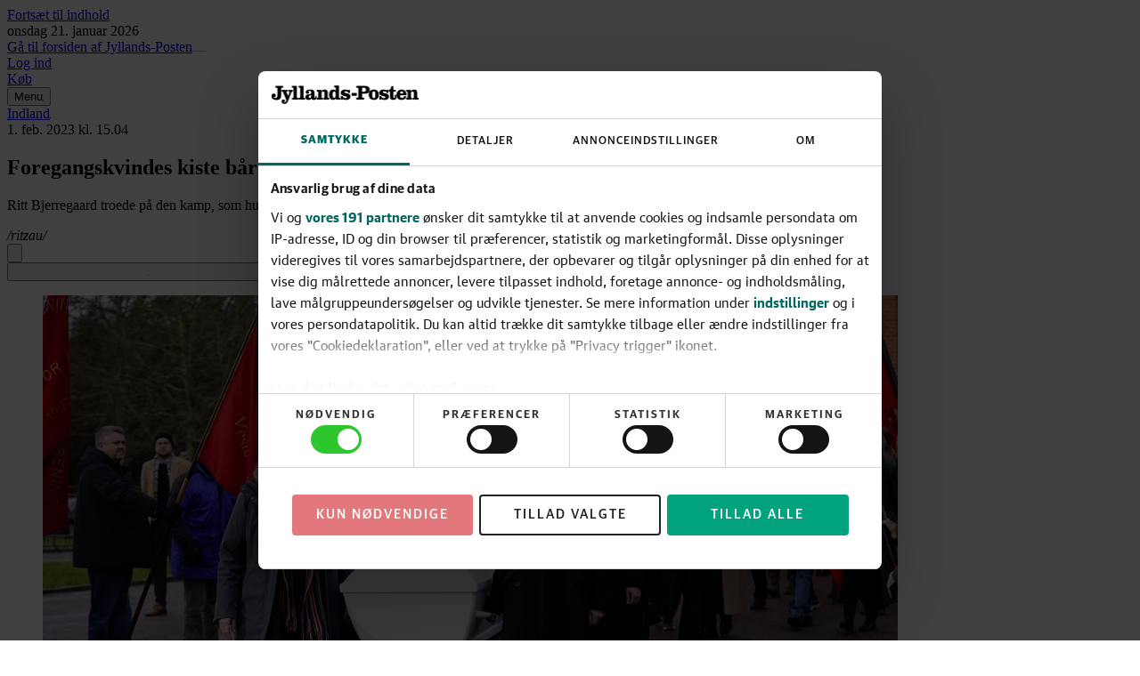

--- FILE ---
content_type: text/html; charset=utf-8
request_url: https://jyllands-posten.dk/indland/ECE14930943/foregangskvindes-kiste-baaret-ud-gennem-alle-af-roede-faner/
body_size: 155724
content:
<!DOCTYPE html><html dir="ltr" lang="da"><head><meta charSet="utf-8"/><meta name="viewport" content="width=device-width, initial-scale=1, user-scalable=yes"/><link rel="stylesheet" href="/_next/static/css/5d45566ae8c2934a.css" data-precedence="next"/><link rel="preload" as="script" fetchPriority="low" href="/_next/static/chunks/webpack-66f1eec7f4b0a4a7.js"/><script src="/_next/static/chunks/538bca6c-4656d057b0b31356.js" async=""></script><script src="/_next/static/chunks/927-c82ff8107ebd67aa.js" async=""></script><script src="/_next/static/chunks/main-app-c32663b91908b5a0.js" async=""></script><script src="/_next/static/chunks/c7286262-a6449ddf891ebb85.js" async=""></script><script src="/_next/static/chunks/fac77a46-9c66abc4c8e182d4.js" async=""></script><script src="/_next/static/chunks/3208-8c1a68d8a745d5c8.js" async=""></script><script src="/_next/static/chunks/3512-a249b0d23be3bad2.js" async=""></script><script src="/_next/static/chunks/2135-a7aae5a9d4bb678a.js" async=""></script><script src="/_next/static/chunks/4040-25abe77d7fb3973d.js" async=""></script><script src="/_next/static/chunks/app/layout-93c3f04edf771720.js" async=""></script><script src="/_next/static/chunks/5134-df57d7576c9e0837.js" async=""></script><script src="/_next/static/chunks/9688-2e3984c82ad34364.js" async=""></script><script src="/_next/static/chunks/7327-0be3f39e7d0f2a0f.js" async=""></script><script src="/_next/static/chunks/6743-627df777deb51f27.js" async=""></script><script src="/_next/static/chunks/1384-f0878914cc851a45.js" async=""></script><script src="/_next/static/chunks/1913-4188ed69b465d85b.js" async=""></script><script src="/_next/static/chunks/6532-fd851fd5b53ec383.js" async=""></script><script src="/_next/static/chunks/app/(layout-default)/layout-f4302434cb4961e7.js" async=""></script><script src="/_next/static/chunks/app/error-87838d9e8c194a6c.js" async=""></script><script src="/_next/static/chunks/39231027-1b667f89435d70a9.js" async=""></script><script src="/_next/static/chunks/5683-b9d5975e431675c7.js" async=""></script><script src="/_next/static/chunks/9045-4f1d65e29bbfb059.js" async=""></script><script src="/_next/static/chunks/3459-903fa84f184b8d68.js" async=""></script><script src="/_next/static/chunks/3023-2037bd70ea0fbc47.js" async=""></script><script src="/_next/static/chunks/8909-568eb2ec50c049f4.js" async=""></script><script src="/_next/static/chunks/app/%5B...catch-all%5D/page-9a3ac481d5319998.js" async=""></script><link rel="preload" href="https://consent.cookiebot.com/uc.js" as="script"/><link rel="preload" href="https://gadk.hit.gemius.pl/xgemius.js" as="script"/><link rel="preload" href="https://macro.adnami.io/macro/spec/adsm.macro.71a481d5-5f9d-4464-9872-c3dd6899b4fd.js" as="script"/><link rel="preload" href="https://cdn.brandmetrics.com/tag/17fdf9b7-dfbf-4c2a-8a7d-868b496fb116/jyllands-posten.dk.js" as="script"/><link rel="preload" href="https://securepubads.g.doubleclick.net/tag/js/gpt.js" as="script"/><link rel="preload" href="https://lwgadm.com/lw/pbjs?pid=f275d9b8-bcb3-48e2-8d07-851c39369142" as="script"/><title>Foregangskvindes kiste båret ud gennem allé af røde faner - Jyllands-Posten</title><meta name="description" content="Ritt Bjerregaard troede på den kamp, som hun kæmpede og lagde sig aldrig fladt ned, siger Mette Frederiksen."/><meta name="author" content="/ritzau/"/><link rel="manifest" href="/static/jyllands-posten.dk/manifest.json"/><meta name="robots" content="index, follow, max-image-preview:large"/><meta name="bingbot" content="noarchive"/><meta name="article:publisher" content="https://www.facebook.com/jyllandsposten"/><link rel="canonical" href="https://jyllands-posten.dk/indland/ECE14930943/foregangskvindes-kiste-baaret-ud-gennem-alle-af-roede-faner/"/><link rel="alternate" type="application/rss+xml" title="Tophistorier" href="https://feeds.jp.dk/jp/topnyheder"/><link rel="alternate" type="application/rss+xml" title="Seneste nyt" href="https://feeds.jp.dk/jp/seneste"/><link rel="alternate" type="application/rss+xml" title="Mest læste" href="https://feeds.jp.dk/jp/mest-laeste"/><meta name="google-site-verification" content="0HWyvEu5ujCWlyzRAKaPGe_I2Zt54el4DREBdPX--W0"/><meta property="og:title" content="Foregangskvindes kiste båret ud gennem allé af røde faner"/><meta property="og:description" content="Ritt Bjerregaard troede på den kamp, som hun kæmpede og lagde sig aldrig fladt ned, siger Mette Frederiksen."/><meta property="og:url" content="https://jyllands-posten.dk/indland/ECE14930943/foregangskvindes-kiste-baaret-ud-gennem-alle-af-roede-faner/"/><meta property="og:site_name" content="Jyllands-Posten"/><meta property="og:locale" content="da_DK"/><meta property="og:image" content="https://billeder.jyllands-posten.dk/pictures/image/14930965/xlr0ez/ALTERNATES/master-social/ritt-bjerregaard-begraves-fra-vestre-kirkegaards-kapel"/><meta property="og:image:alt" content="Mads Claus Rasmussen/Ritzau Scanpix"/><meta property="og:image:width" content="1200"/><meta property="og:image:height" content="630"/><meta property="og:type" content="article"/><meta property="article:published_time" content="2023-02-01T14:04:57Z"/><meta property="article:section" content="Indland"/><meta property="article:tag" content="Socialdemokratiet"/><meta property="article:tag" content="Ritt Bjerregaard"/><meta name="twitter:card" content="summary_large_image"/><meta name="twitter:site" content="@jyllandsposten"/><meta name="twitter:creator" content="@jyllandsposten"/><meta name="twitter:title" content="Foregangskvindes kiste båret ud gennem allé af røde faner"/><meta name="twitter:description" content="Ritt Bjerregaard troede på den kamp, som hun kæmpede og lagde sig aldrig fladt ned, siger Mette Frederiksen."/><meta name="twitter:image" content="https://billeder.jyllands-posten.dk/pictures/image/14930965/xlr0ez/ALTERNATES/master-social/ritt-bjerregaard-begraves-fra-vestre-kirkegaards-kapel"/><meta name="twitter:image:alt" content="Mads Claus Rasmussen/Ritzau Scanpix"/><meta name="twitter:image:width" content="1200"/><meta name="twitter:image:height" content="630"/><link rel="apple-touch-icon" href="/static/jyllands-posten.dk/favicon/apple-touch-icon.png" sizes="180x180"/><link rel="icon" href="/static/jyllands-posten.dk/favicon/favicon-32x32.png" type="image/png" sizes="32x32"/><link rel="icon" href="/static/jyllands-posten.dk/favicon/favicon-16x16.png" type="image/png" sizes="16x16"/><link rel="shortcut icon" href="/static/jyllands-posten.dk/favicon/favicon.ico" type="image/ico"/><link rel="mask-icon" href="/static/jyllands-posten.dk/favicon/safari-pinned-tab.svg" type="image/svg" color="#000000"/><script src="/_next/static/chunks/polyfills-42372ed130431b0a.js" noModule=""></script></head><body class="theme-color-jyllands-posten.dk theme-font-jyllands-posten.dk theme-spacing-jyllands-posten.dk flex min-h-screen flex-col overflow-visible scroll-smooth bg-white font-missing text-16 selection:bg-brand-500 selection:text-white" data-controller="toggle-overlay"><div hidden=""><!--$--><!--/$--></div><!--$--><!--body--><!--$--><!--/$--><script>(self.__next_s=self.__next_s||[]).push([0,{"type":"text/javascript","children":"window.addEventListener(\"CookiebotOnDialogInit\",function(){if(Cookiebot.getDomainUrlParam(\"CookiebotScan\")===\"true\"){Cookiebot.setOutOfRegion()}});","id":"CookiebotScan"}])</script><script>(self.__next_s=self.__next_s||[]).push([0,{"type":"text/javascript","children":"function deleteSnowplowCookies() {\n\t\t\t\t\tvar cookies = document.cookie.split(\";\");\n\t\t\t\t\tcookies.forEach(function(cookie) {\n\t\t\t\t\t\tvar name = cookie.split(\"=\")[0].trim();\n\t\t\t\t\t\tif (name.startsWith('_sp_')) {\n\t\t\t\t\t\t\tdocument.cookie = name + '=;expires=Thu, 01 Jan 1970 00:00:01 GMT;path=/;';\n\t\t\t\t\t\t}\n\t\t\t\t\t});\n\t\t\t\t}\n\t\t\t\twindow.addEventListener('CookiebotOnDecline', function() {\n\t\t\t\t\tdeleteSnowplowCookies();\n\t\t\t\t});","id":"CookiebotDeleteSnowplowCookies"}])</script><script>(self.__next_s=self.__next_s||[]).push([0,{"type":"application/json","children":"{\"Frameworks\":{\"IABTCF2\":{\"AllowedVendors\":[10,11,12,13,15,16,21,25,28,30,31,32,33,42,44,50,52,58,60,61,62,66,68,69,70,76,77,78,80,82,84,91,92,95,97,98,109,110,111,115,120,122,126,128,129,131,132,148,153,157,163,164,173,193,202,209,226,238,239,243,253,259,264,270,273,276,278,284,290,293,311,315,328,329,345,347,358,361,373,377,385,394,410,415,422,430,466,486,493,502,507,524,536,559,565,568,573,580,597,606,610,612,624,625,628,630,647,674,684,686,716,726,729,737,742,755,756,768,772,780,787,788,793,801,804,807,810,812,815,845,851,855,865,877,907,919,922,929,943,986,991,1015,1029,1031,1097,1100,1113,1126,1129,1169,1180,1184,1198,1208,1234,1299,1311,1340],\"AllowedGoogleACVendors\":[70,89,108,122,149,196,259,311,323,415,486,494,495,540,574,864,981,1051,1095,1097,1205,1276,1301,1415,1449,1570,1577,1651,1716,1765,1870,1878,1889,2072,2253,2316,2526,2568,2571,2575,2677,2891,3251]}}}","id":"CookiebotConfiguration"}])</script><script>(self.__next_s=self.__next_s||[]).push(["https://consent.cookiebot.com/uc.js",{"data-cbid":"1d719012-28fb-420d-b175-18454df65ffe","data-culture":"DA","data-framework":"TCFv2.2","data-bulkconsentmode":"disabled","type":"text/javascript","id":"Cookiebot"}])</script><!--$--><!--/$--><a class="sr-only top-0 left-1/2 -translate-x-1/2 -translate-y-full rounded-b bg-brand-500 font-medium font-sans text-14 text-white outline-none transition hover:bg-brand-700 hover:ring-brand-700 focus:not-sr-only focus:absolute focus:z-50 focus:translate-y-0 focus:ring-2 focus:ring-brand-500 focus:ring-offset-1 focus:ring-offset-white" href="#main-content"><span class="inline-block px-2 py-1">Fortsæt til indhold</span></a><!--$--><div id="topscroll-mobile" class="relative z-0 bg-grey-100 empty:hidden md:hidden print:hidden [html[class*=&#x27;adnm-topscroll&#x27;]_&amp;]:hidden"><!--$?--><template id="B:0"></template><!--/$--></div><!--/$--><!--$--><div id="topscroll-desktop" class="hidden bg-grey-100 md:block md:empty:hidden print:hidden md:[html[class*=&#x27;adnm-topscroll&#x27;]_&amp;]:hidden"><!--$?--><template id="B:1"></template><!--/$--></div><!--/$--><div id="site-header" class="sticky top-0 z-40 h-8 print:hidden md:-top-16 md:h-24" style="--header-height:12rem"><header class="sticky top-0 h-8 border-brand-500 border-b-6 bg-white shadow-[0_-7px_8px_0_rgba(0,0,0,0.3)] md:h-(--header-height) md:border-b-8"><!--$?--><template id="B:2"></template><!--/$--></header></div><span hidden="" style="position:fixed;top:1px;left:1px;width:1px;height:0;padding:0;margin:-1px;overflow:hidden;clip:rect(0, 0, 0, 0);white-space:nowrap;border-width:0;display:none"></span><div id="main-content" class="z-1 grow overflow-x-clip bg-white"><div class="relative size-0"><span id="HeaderObserver" class="absolute top-40 size-0"></span></div><main class="font-serif-text text-18/28 text-black"><article class="relative relative z-10 md:min-h-[80em]" obs-boundary="" obs-boundary-id="article-body_14930943" obs-boundary-type="article-body" obs-boundary-additional-data="undefined"><span class="invisible absolute size-0 top-1/4"></span><span class="invisible absolute size-0 top-1/2"></span><span class="invisible absolute size-0 top-3/4"></span><span class="invisible absolute size-0 bottom-0"></span><header class="relative -z-10 mb-3 md:mb-6"><div class="relative -z-10 hidden flex-col items-center md:flex md:empty:hidden print:hidden"><ins id="wallpaperBackground" class="absolute inset-x-0 h-[1140px] w-full overflow-hidden"></ins><div class="min-h-[180px] hidden md:block md:empty:hidden print:hidden"><!--$?--><template id="B:3"></template><!--/$--></div><div class="o-article__background absolute top-[180px] h-lvh min-h-[80em] w-full max-w-[calc(var(--theme-container-article-max-width)+2*var(--theme-container-padding))] rounded bg-white"></div></div><div class="container-article flex items-center gap-y-0.5 font-sans text-12 text-grey-600 my-3 justify-start"><a class="font-medium font-sans text-14 text-brand-500 underline decoration-1 decoration-transparent outline-none transition pointer-fine:hover:decoration-current pointer-fine:focus-visible:decoration-current mr-1" href="/indland">Indland</a><svg class="mr-1 size-0.5 fill-current" viewBox="0 0 8 8" height="1" aria-hidden="true"><circle cx="4" cy="4" r="4"></circle></svg><div class="flex items-center"><time class="whitespace-nowrap border-grey-600 not-last:border-r not-last:pr-1" dateTime="2023-02-01T15:04">1. feb. 2023<!-- --> kl.<!-- --> <!-- -->15.04</time></div></div><h1 class="container-article mb-3 font-serif font-semibold text-32/38 md:text-42/48">Foregangskvindes kiste båret ud gennem allé af røde faner</h1><p class="container-article mb-3 font-serif-text text-18/27 text-grey-600">Ritt Bjerregaard troede på den kamp, som hun kæmpede og lagde sig aldrig fladt ned, siger Mette Frederiksen.</p><div class="container-article mb-3"><div class="relative mx-auto w-full max-w-screen-lg overflow-hidden bg-white"><div class="scrollbars-none flex h-full w-full overflow-x-auto overflow-y-hidden items-center justify-start"><address class="ml-3 flex shrink-0 items-center first:ml-0"><div class="relative flex items-center md:ml-2 md:pl-2 md:first:ml-0 md:first:pl-0"><div class="flex flex-col gap-y-0.5 py-0.5 items-start text-left"><span class="font-medium font-sans text-14 text-grey-900 underline decoration-1 decoration-transparent outline-none transition pointer-fine:group-hover:decoration-current pointer-fine:group-focus-visible:decoration-current">/ritzau/</span></div></div></address></div></div></div><div class="container-article mb-3"><nav class="flex items-center justify-start gap-x-1 py-1"><button type="button" class="group/action-button group/action flex select-none items-center gap-x-1 whitespace-nowrap rounded-full font-sans outline-none ring-grey-900 transition" title="Del artiklen"><span class="rounded-full border fill-current transition group-focus-visible/action-button:border-transparent group-focus-visible/action-button:ring-2 group-data-focus/action-menubutton:border-transparent border-grey-300 bg-grey-50 text-grey-900 group-hover/action:bg-grey-100 group-active/action:bg-grey-200"><svg class="size-4" viewBox="0 0 16 16" height="1" aria-hidden="true"><path d="M11.496 6.862h-1.233c-.28 0-.504.205-.504.461s.225.461.504.461h.723v3.304H5.008V7.784h.724c.279 0 .504-.205.504-.46 0-.257-.225-.462-.504-.462H4.504a.52.52 0 0 0-.353.13.45.45 0 0 0-.151.326v4.226a.44.44 0 0 0 .148.323.53.53 0 0 0 .356.133h6.992a.52.52 0 0 0 .353-.13.45.45 0 0 0 .151-.326V7.318c0-.256-.225-.46-.504-.46zm-5.764-.835a.52.52 0 0 0 .356-.133l1.216-1.117.186-.169v4.4c0 .257.225.462.505.462.279 0 .504-.205.504-.461v-4.4l.186.168L9.9 5.895a.53.53 0 0 0 .357.133.53.53 0 0 0 .356-.133.44.44 0 0 0 .148-.323.44.44 0 0 0-.148-.322l-1.83-1.68-.505-.461A.4.4 0 0 0 7.99 3a.45.45 0 0 0-.29.108l-.504.46-1.83 1.68a.44.44 0 0 0-.149.323.44.44 0 0 0 .148.323.53.53 0 0 0 .357.133z"></path></svg></span></button><span hidden="" style="position:fixed;top:1px;left:1px;width:1px;height:0;padding:0;margin:-1px;overflow:hidden;clip:rect(0, 0, 0, 0);white-space:nowrap;border-width:0;display:none"></span><form action="javascript:throw new Error(&#x27;React form unexpectedly submitted.&#x27;)"><button type="submit" class="group/action-button group/action flex select-none items-center gap-x-1 whitespace-nowrap rounded-full font-sans outline-none ring-grey-900 transition" title="Gem på læseliste"><span class="rounded-full border fill-current transition group-focus-visible/action-button:border-transparent group-focus-visible/action-button:ring-2 group-data-focus/action-menubutton:border-transparent border-grey-300 bg-grey-50 text-grey-900 group-hover/action:bg-grey-100 group-active/action:bg-grey-200"><svg class="size-4 p-1" height="1" aria-hidden="true"><use href="/_next/static/media/icons-jyllandsposten.min.c468c2fe.svg#icon-bookmark"></use></svg></span></button><span hidden="" style="position:fixed;top:1px;left:1px;width:1px;height:0;padding:0;margin:-1px;overflow:hidden;clip:rect(0, 0, 0, 0);white-space:nowrap;border-width:0;display:none"></span></form><span class="w-full grow"></span></nav></div><figure class="relative flex flex-col gap-y-1 aspect-landscape px-0 container-article"><!--$?--><template id="B:4"></template><!--/$--><div class="group absolute flex flex-col items-end gap-y-2 top-1 right-1" tabindex="0"><button type="button" class="rounded-full p-1 opacity-75 outline-none drop-shadow-md transition focus:opacity-100 group-hover:opacity-100"><svg class="size-3 fill-white text-transparent drop-shadow-xl" viewBox="0 566.926 2267.721 2267.719" height="1" aria-hidden="true"><circle cx="1133.861" cy="1700.791" r="1033.861" fill="currentColor"></circle><path d="M1133.86 566.926C507.646 566.926 0 1074.571 0 1700.785s507.646 1133.859 1133.86 1133.859 1133.86-507.646 1133.86-1133.859S1760.074 566.926 1133.86 566.926zm68.385 566.724c2.813-.023 5.626.045 8.435.205 71.779-3.354 132.687 52.117 136.04 123.896 3.353 71.78-52.118 132.688-123.897 136.041a130.79 130.79 0 0 1-12.143 0c-71.087 4.542-132.396-49.402-136.939-120.489a128.855 128.855 0 0 1-.256-9.155c-.378-71.523 57.189-129.914 128.76-130.498zm-134.433 1134.065c-113.386 0-174.897-63.496-174.897-173.197 0-62.078 30.331-154.488 79.653-263.055 49.04-105.449 79.371-184.819 79.371-216.567.906-14.531-10.138-27.047-24.669-27.954a26.354 26.354 0 0 0-6.796.458c-47.622 0-106.866 62.078-150.236 174.897l-88.158-34.866c67.748-186.236 193.606-272.977 299.056-272.977s174.614 56.693 174.614 170.079c0 63.779-44.787 179.149-77.953 257.103-49.039 117.071-77.952 192.189-77.952 226.772-1.664 13.99 8.329 26.682 22.319 28.346 2.002.238 4.025.238 6.027 0 46.204 0 109.701-70.582 154.488-180.566l86.74 36.283c-65.48 180-183.118 275.244-301.607 275.244z"></path></svg></button><figcaption class="relative max-w-32 origin-top-right translate-x-0.5 rounded bg-white px-2 py-1 font-sans-text text-14/16 text-grey-900 drop-shadow-xl invisible scale-50 opacity-0 transition group-focus-within:visible group-focus-within:-translate-x-0.75 group-focus-within:-translate-y-1 group-focus-within:scale-100 group-focus-within:opacity-100 group-hover:visible group-hover:-translate-x-0.75 group-hover:-translate-y-1 group-hover:scale-100 group-hover:opacity-100">Mads Claus Rasmussen/Ritzau Scanpix<svg class="absolute -top-0.75 right-1 h-1 w-2 fill-white" viewBox="0 0 8 4" height="1" aria-hidden="true"><path d="M0 4H8L4 0L0 4Z"></path></svg></figcaption></div></figure></header><div class="relative"><div class="min-h-[520px] bg-grey-100 empty:hidden md:hidden print:hidden mt-7 mb-6"><!--$?--><template id="B:5"></template><!--/$--></div></div><p class="container-text mb-3">- Du blev den største, tog din opgave på dig og gjorde den forskel, som du havde drømt om.</p><p class="container-text mb-3">Sådan siger forfatter og nær veninde Hanne-Vibeke Holst i sin tale i Vestre Kirkegårds Nordre Kapel ved Ritt Bjerregaards begravelse.</p><p class="container-text mb-3">En tale, som blev brugt til at vise forfatterens beundring af Ritt Bjerregaard som menneske. Og særligt beundringen for det opgør med kønsroller og klasser, som den tidligere minister, overborgmester og EU-kommissær tog i sit liv.</p><p class="container-text mb-3">- Du indså, at det med køn ikke bare blev lagt ud som snubletråd for dig. Klassekamp var kvindekamp, siger Hanne-Vibeke Holst.</p><p class="container-text mb-3">- Det kom til at koste dig, for du blev aldrig den første kvindelige statsminister. Du blev for meget af en kvinde at være.</p><p class="container-text mb-3">Men ifølge hende vil Ritt Bjerregaard altid være billedet på opgøret med kønsroller i dansk politik, da hun blev valgt ind i Folketinget for første gang i 1971.</p><div class="min-h-[520px] bg-grey-100 empty:hidden md:hidden print:hidden mt-7 mb-6"><!--$?--><template id="B:6"></template><!--/$--></div><div class="hidden min-h-[250px] justify-center md:block md:empty:hidden print:hidden mt-7 mb-6"><!--$?--><template id="B:7"></template><!--/$--></div><figure class="relative flex flex-col gap-y-1 mb-4 container-text"><div><!--$?--><template id="B:8"></template><!--/$--></div><figcaption class="w-full font-sans-text text-14/18 text-grey-600 top-1 right-2">Statsminister Mette Frederiksen (S) holdt tale i Vestre Kirkegårds Nordre Kapel ved Ritt Bjerregaards begravelse. - Foto: Mads Claus Rasmussen/Ritzau Scanpix</figcaption></figure><p class="container-text mb-3">Og ifølge Mette Frederiksen (S) troede Bjerregaard på sin kamp. Statsministeren kalder hende et menneske, som aldrig lod sig ryste i modvind.</p><p class="container-text mb-3">- Hun troede på, at i morgen kan blive bedre end i går. Fordi hun troede på at forandring var muligt, siger Mette Frederiksen.</p><p class="container-text mb-3">Og statsminister Mette Frederiksen er ikke i tvivl om, hvad Bjerregaard selv ville mene om ceremonien.</p><p class="container-text mb-3">- Og jo, Ritt. Vi skal nok tage os sammen, men i dag vil vi have lov til at sørge, siger Mette Frederiksen i kirken.</p><p class="container-text mb-3">Ceremonien i kapellet blev afsluttet med sangen ”Je ne regrette rien”, på dansk ”Jeg fortryder intet”, af den franske sanger Edith Piaf, inden kisten blev båret ud gennem en allé af røde faner.</p><p class="container-text mb-3">For det var Ritt Bjerregaards motto.</p><p class="container-text mb-3">Hendes opgør med kønsroller fik lov at leve til det sidste.</p><div class="min-h-[520px] bg-grey-100 empty:hidden md:hidden print:hidden mt-7 mb-6"><!--$?--><template id="B:9"></template><!--/$--></div><div class="hidden min-h-[250px] md:block md:empty:hidden print:hidden mt-7 mb-6"><!--$?--><template id="B:a"></template><!--/$--></div><p class="container-text mb-3">Det var nemlig seks kvinder, som bar kisten ud af kapellet. En af dem var Bjerregaards nære veninde, musikeren Anne Linnet, som også sang i kirken.</p><p class="container-text mb-3">Da kisten kom uden for, tog seks andre kvinder over. Heriblandt Hanne-Vibeke Holst.</p><p class="container-text mb-3">Ritt Bjerregaards 89-årige mand, Søren Mørch, deltog ikke i begravelsen. Han sendte sine hilsner, men havde ikke kræfter til at deltage. De to blev gift i 1966.</p><div id="Halfpage1" style="--offset-y:14.5rem" class="halfpage absolute top-(--offset-y) -z-10 hidden h-[calc(100%-var(--offset-y))] w-[300px] opacity-100 transition-opacity duration-500 ease-in-out print:hidden [@media(min-width:1568px)]:block [html[class*=&#x27;adsm-skin&#x27;]_&amp;]:top-[70em] [html[class*=&#x27;adsm-skin&#x27;]_&amp;]:h-[calc(100%-70em)] left-[calc(50vw-50rem)]"><div class="sticky top-11"><div class="hidden min-h-[600px] lg:block"><!--$?--><template id="B:b"></template><!--/$--></div></div></div><div id="Halfpage2" style="--offset-y:14.5rem" class="halfpage absolute top-(--offset-y) -z-10 hidden h-[calc(100%-var(--offset-y))] w-[300px] opacity-100 transition-opacity duration-500 ease-in-out print:hidden [@media(min-width:1568px)]:block [html[class*=&#x27;adsm-skin&#x27;]_&amp;]:top-[70em] [html[class*=&#x27;adsm-skin&#x27;]_&amp;]:h-[calc(100%-70em)] right-[calc(50vw-50rem)]"><div class="sticky top-11"><div class="hidden min-h-[600px] lg:block"><!--$?--><template id="B:c"></template><!--/$--></div></div></div></article><div class="relative z-10"><div class="relative" obs-boundary="" obs-boundary-id="topics[0]" obs-boundary-type="article-topics" obs-boundary-additional-data="undefined"><div class="container-grid bg-white print:hidden"><div class="mt-3 flex flex-col border-t border-t-grey-300 font-sans empty:pt-4 md:flex-row md:pt-3 md:pb-5 md:empty:pt-0"><div class="flex items-center gap-x-1 border-b border-b-grey-300 py-3 font-bold text-20 text-brand-500 uppercase md:mr-4 md:whitespace-nowrap md:border-r md:border-r-grey-300 md:border-b-0 md:py-0 md:pr-7 md:text-16">Artiklens emner</div><div class="relative md:h-4 md:overflow-hidden"><div class="after:absolute after:right-0 after:h-4 after:w-4 after:bg-linear-to-r after:from-transparent after:to-white after:content-[&#x27;&#x27;] md:flex md:h-4 md:items-center md:overflow-hidden"><div class="flex items-center justify-between border-y-grey-300 border-b py-2 text-16/22 text-grey-800 uppercase md:mr-4 md:border-none md:py-0 md:text-14"><span class="md:pr-1"><a class="underline transition duration-200 hover:text-black md:whitespace-nowrap" href="/tags/organisationer.jp.dk,2014:Socialdemokraterne">Socialdemokratiet</a></span><div class=""><form action="javascript:throw new Error(&#x27;React form unexpectedly submitted.&#x27;)"><button class="text-cta-500 not-disabled:hover:bg-cta-500 border-cta-500 not-disabled:focus-visible:ring-cta-500 bg-white not-disabled:hover:text-white select-none rounded border text-center font-medium font-sans text-14 uppercase shadow outline-none transition duration-200 not-disabled:focus-visible:ring-2 not-disabled:focus-visible:ring-offset-2 not-disabled:active:scale-98 not-disabled:active:shadow-none disabled:border-grey-300 disabled:bg-grey-100 disabled:text-grey-300 tracking-widest py-1.5 md:py-1 flex items-center justify-center h-5 w-12 md:h-3 md:w-9.5 md:text-12" type="submit"><span class="translate-y-(--theme-spacing-button-text-vertical-alignment-correction)">Følg</span></button></form><span hidden="" style="position:fixed;top:1px;left:1px;width:1px;height:0;padding:0;margin:-1px;overflow:hidden;clip:rect(0, 0, 0, 0);white-space:nowrap;border-width:0;display:none"></span></div></div><div class="flex items-center justify-between border-y-grey-300 border-b py-2 text-16/22 text-grey-800 uppercase md:mr-4 md:border-none md:py-0 md:text-14"><span class="md:pr-1"><a class="underline transition duration-200 hover:text-black md:whitespace-nowrap" href="/tags/personer.jp.dk,2014:Ritt_Bjerregaard">Ritt Bjerregaard</a></span><div class=""><form action="javascript:throw new Error(&#x27;React form unexpectedly submitted.&#x27;)"><button class="text-cta-500 not-disabled:hover:bg-cta-500 border-cta-500 not-disabled:focus-visible:ring-cta-500 bg-white not-disabled:hover:text-white select-none rounded border text-center font-medium font-sans text-14 uppercase shadow outline-none transition duration-200 not-disabled:focus-visible:ring-2 not-disabled:focus-visible:ring-offset-2 not-disabled:active:scale-98 not-disabled:active:shadow-none disabled:border-grey-300 disabled:bg-grey-100 disabled:text-grey-300 tracking-widest py-1.5 md:py-1 flex items-center justify-center h-5 w-12 md:h-3 md:w-9.5 md:text-12" type="submit"><span class="translate-y-(--theme-spacing-button-text-vertical-alignment-correction)">Følg</span></button></form><span hidden="" style="position:fixed;top:1px;left:1px;width:1px;height:0;padding:0;margin:-1px;overflow:hidden;clip:rect(0, 0, 0, 0);white-space:nowrap;border-width:0;display:none"></span></div></div></div></div><div class="mb-3 flex items-center py-3 md:mb-0 md:ml-auto md:whitespace-nowrap md:py-0 md:pl-6"><a class="text-14 text-grey-600 uppercase underline transition duration-200 hover:text-grey-800" href="/mineemner">Se de emner du følger</a></div></div></div></div></div></main></div><!--$?--><template id="B:d"></template><!--/$--><!--$--><!--/$--><footer class="z-10 w-full p-1 font-sans text-16 text-white bg-brand-500 xs:selection:bg-white xs:selection:text-brand-500 print:hidden"><div class="mx-auto max-w-screen-lg"><div class="flex w-full flex-col space-y-1 border-white/20 border-b items-center px-1 py-4"><a class="" href="/"><svg class="fill-current h-footer-logo-height" viewBox="0 0 653.96 74" height="1" aria-hidden="true"><path d="M42.44 41.79c0 12.32-9.18 19.08-21.98 19.08C6.68 60.87 0 52.5 0 43.8c0-6.36 3.62-11.6 10.07-11.6 5.07 0 8.37 2.98 8.37 7.89s-3.06 7.25-7.41 7.25c-.73 0-1.37-.08-1.85-.24 1.21 4.11 4.19 5.8 8.86 5.8 6.2 0 9.1-2.82 9.1-10.63v-28.1c0-4.27-1.05-5.56-5.39-5.8l-5.64-.32V1.21h37.36v6.84l-5.64.32c-4.35.24-5.39 1.53-5.39 5.8v27.62ZM60.64 74c-8.46 0-13.53-4.43-13.53-10.87 0-4.03 2.74-7.01 6.84-7.01 3.62 0 6.04 2.58 6.04 6.04 0 2.34-1.05 4.11-2.74 5.48 1.05.4 2.09.56 3.38.56 4.11 0 6.6-2.58 8.78-6.44L55.32 27.22c-1.05-2.5-2.74-3.78-5.39-3.95l-2.82-.16v-6.36h27.62v6.36l-3.38.16c-2.98.16-3.86 1.29-2.9 3.95l7.57 19.57h.56l7.41-19.57c.89-2.42.56-3.78-2.5-3.95l-3.54-.16v-6.36h21.66v6.36l-2.98.16c-2.33.16-4.03 1.53-5.23 4.27-3.22 7.73-8.78 22.55-12.64 30.76C73.36 69.98 68.29 74 60.64 74Zm35.62-14.33v-6.36l4.27-.16c2.58-.08 3.46-.72 3.46-3.46V11.92c0-3.14-1.13-4.11-4.03-4.19l-4.11-.16V1.13L117.03 0v49.68c0 2.74.89 3.38 3.38 3.46l4.35.16v6.36H96.25Zm30.6 0v-6.36l4.27-.16c2.58-.08 3.46-.72 3.46-3.46V11.92c0-3.14-1.13-4.11-4.03-4.19l-4.11-.16V1.13L147.63 0v49.68c0 2.74.89 3.38 3.38 3.46l4.35.16v6.36h-28.51Zm67.86 1.2c-7.97 0-10.87-4.03-10.87-9.1v-.81h-.48c-2.17 6.68-6.6 9.9-13.29 9.9-7.49 0-12.16-3.78-12.16-10.71 0-7.49 5.07-10.15 17.07-14.49 2.42-.89 5.48-1.85 7.73-2.58v-5.07c0-4.99-2.34-6.36-7.41-6.36-2.82 0-5.56.56-7.57 1.85 2.33 1.05 3.95 2.98 3.95 5.8 0 3.22-2.26 5.96-6.28 5.96-4.35 0-6.52-3.06-6.52-7.01 0-6.36 7.97-12.72 19.08-12.72s17.63 4.11 17.63 12.32v22.22c0 2.82.81 3.7 2.5 3.7 1.85 0 2.74-2.25 2.74-6.28v-4.11h5.72v4.67c0 8.7-4.35 12.8-11.84 12.8Zm-19.16-7.17c4.27 0 7.17-4.67 7.17-11.68v-3.78l-4.59 1.77c-5.48 2.25-7.33 4.43-7.33 8.78 0 3.06 1.93 4.91 4.75 4.91Zm36.23-30.43-4.11-.16v-6.36l19.57-.97.32 9.82h.89c2.58-6.52 7.89-10.07 14.33-10.07 9.18 0 13.21 4.59 13.21 13.04v21.1c0 2.74.72 3.38 3.38 3.46l4.27.16v6.36h-26.33v-6.36l2.66-.16c2.5-.16 3.14-.81 3.14-3.3V29.31c0-3.87-1.45-5.64-4.91-5.64-2.82 0-4.91 1.37-6.28 3.14-2.01 2.82-3.22 7.97-3.22 14.17v8.86c0 2.5.56 3.14 3.14 3.3l2.74.16v6.36H208.1V53.3l4.27-.16c2.58-.08 3.46-.72 3.46-3.46V27.54c0-3.14-1.13-4.11-4.03-4.27Zm98.1 29.87 4.51.16v6.36l-19.41.4v-8.94h-.97c-2.5 6.76-7.25 9.74-13.53 9.74-10.31 0-17.15-8.54-17.15-22.63s7.97-22.71 18.12-22.71c5.8 0 9.74 2.98 12 8.54h.89V12c0-3.22-1.13-4.19-4.11-4.27l-4.99-.16V1.21L306.67 0v49.6c0 2.74.72 3.46 3.22 3.54Zm-24.48.16c3.7 0 6.04-2.58 7.49-6.28.88-2.58 1.21-5.48 1.21-8.78s-.24-6.52-1.21-9.02c-1.53-3.78-4.11-6.2-7.81-6.2-4.83 0-7.89 4.51-7.89 15.22s3.3 15.06 8.21 15.06Zm53.53 7.57c-6.12 0-11.03-2.5-14.49-6.6h-.81l-1.53 5.39h-5.64V42.75h5.72c2.5 6.84 9.58 11.84 16.1 11.84 4.59 0 6.44-1.45 6.44-4.03 0-2.17-1.13-3.54-3.54-4.51-4.51-1.93-12.4-2.74-17.88-5.88-3.62-2.09-6.2-5.96-6.2-11.51 0-7.73 5.64-13.05 14.17-13.05 5.31 0 8.86 1.93 11.27 5.07h.72l1.13-4.59h5.72v14.82h-5.64c-2.09-5.48-7.33-9.18-13.04-9.18-2.9 0-4.75 1.45-4.75 3.78s1.21 3.06 3.3 3.95c3.46 1.61 12.24 2.98 17.63 5.72 3.95 2.01 7.01 6.12 7.01 11.92 0 8.29-5.8 13.77-15.7 13.77Zm18.87-19.64v-9.66H381v9.66h-23.19Zm58.53 18.44h-37.85v-6.84l5.64-.32c4.35-.24 5.39-1.53 5.39-5.8V14.17c0-4.27-1.05-5.56-5.39-5.8l-5.64-.32V1.21h33.74c16.67 0 25.61 4.75 25.61 16.83 0 11.27-8.86 17.31-25.53 17.31h-7.49V46.7c0 4.27 1.05 5.64 5.39 5.8l6.12.32v6.84Zm5.72-41.63c0-7.01-2.66-9.82-9.42-9.82h-5.39c-1.69 0-2.42.48-2.42 2.58v17.46h7.89c6.68 0 9.34-3.22 9.34-10.23Zm35.38-2.5c12.24 0 22.22 10.23 22.22 22.71s-9.99 22.63-22.22 22.63-22.31-10.23-22.31-22.63 9.99-22.71 22.31-22.71Zm-5.48 36.4c1.29 1.45 2.98 2.34 5.48 2.34s4.11-.89 5.39-2.34c1.93-2.09 2.98-6.44 2.98-13.69s-1.05-11.59-2.98-13.77c-1.29-1.45-2.98-2.33-5.39-2.33s-4.19.88-5.48 2.33c-1.93 2.17-2.98 6.44-2.98 13.77s1.05 11.6 2.98 13.69Zm51.98 8.93c-6.12 0-11.03-2.5-14.49-6.6h-.81l-1.53 5.39h-5.64V42.75h5.72c2.5 6.84 9.58 11.84 16.1 11.84 4.59 0 6.44-1.45 6.44-4.03 0-2.17-1.13-3.54-3.54-4.51-4.51-1.93-12.4-2.74-17.88-5.88-3.62-2.09-6.2-5.96-6.2-11.51 0-7.73 5.64-13.05 14.17-13.05 5.31 0 8.86 1.93 11.27 5.07h.72l1.13-4.59h5.72v14.82h-5.64c-2.09-5.48-7.33-9.18-13.04-9.18-2.9 0-4.75 1.45-4.75 3.78s1.21 3.06 3.3 3.95c3.46 1.61 12.24 2.98 17.63 5.72 3.95 2.01 7.01 6.12 7.01 11.92 0 8.29-5.8 13.77-15.7 13.77Zm33.95-44.12h14.58v7.01h-14.58v24.16c0 4.51 1.93 5.64 4.99 5.64 4.59 0 5.39-3.46 5.39-9.42v-5.23h5.88v5.23c0 11.84-4.19 16.75-14.65 16.75-9.18 0-14.49-4.59-14.49-14.09V23.75h-7.09v-5.96c11.68-1.85 13.45-7.01 14.09-14.98h5.88v13.93Zm40.66 44.12c-12.48 0-22.06-9.58-22.06-22.63s9.34-22.71 20.94-22.71 20.53 8.78 20.53 24.08h-27.62c.24 6.76 1.61 10.63 3.78 12.64 1.53 1.37 3.3 2.01 6.2 2.01 5.23 0 9.34-3.7 10.39-9.58h6.76c-1.13 9.9-9.02 16.18-18.92 16.18Zm-5.56-37.04c-1.61 1.93-2.42 5.23-2.66 10.47h13.77c0-5.23-.24-8.46-1.77-10.31-1.05-1.37-2.5-2.17-4.83-2.17-2.09 0-3.46.81-4.51 2.01Zm29.11-.56-4.11-.16v-6.36l19.57-.97.32 9.82h.89c2.58-6.52 7.89-10.07 14.33-10.07 9.18 0 13.21 4.59 13.21 13.04v21.1c0 2.74.72 3.38 3.38 3.46l4.27.16v6.36h-26.33v-6.36l2.66-.16c2.5-.16 3.14-.81 3.14-3.3V29.31c0-3.87-1.45-5.64-4.91-5.64-2.82 0-4.91 1.37-6.28 3.14-2.01 2.82-3.22 7.97-3.22 14.17v8.86c0 2.5.56 3.14 3.14 3.3l2.74.16v6.36h-26.49V53.3l4.27-.16c2.58-.08 3.46-.72 3.46-3.46V27.54c0-3.14-1.13-4.11-4.03-4.27Z"></path></svg></a><p class="text-14">Grundlagt i 1871</p></div><div class="[column-count:2] md:my-5 md:grid md:grid-cols-5"><address class="md:col-start-1 md:col-end-2 md:row-start-1 md:row-end-3 md:border-white/20 md:border-r md:px-2"><div class="inline-block w-full py-3 md:py-2 border-white/20 border-b md:border-none"><h2 class="mb-1 font-bold">Adresser:</h2><a class="block py-1 hover:underline mb-1 flex flex-col space-y-0.5" href="https://maps.app.goo.gl/j9zMuFzUhaKyDWmq7" target="_blank" rel="noopener noreferrer"><span>Mediebyen 3</span><span>8000 Aarhus C</span></a><a class="block py-1 hover:underline mb-1 flex flex-col space-y-0.5" href="https://maps.app.goo.gl/NbFaX2i8jaY5LKtb6" target="_blank" rel="noopener noreferrer"><span>Rådhuspladsen 37</span><span>1785 København V</span></a></div><div class="inline-block w-full py-3 md:py-2 border-white/20 border-b md:border-none"><h2 class="mb-1 font-bold">Kontakt:</h2><a class="block py-1 hover:underline" href="tel:+4587383838"><p class="flex flex-col space-y-0.5"><span>Jyllands-Posten:</span><span>87 38 38 38</span></p></a><a class="block py-1 hover:underline" href="tel:+4587383737"><p class="flex flex-col space-y-0.5"><span>JP kundeservice:</span><span>87 38 37 37</span></p></a><a class="block py-1 hover:underline" href="/om/ECE16272712/kontakt-jyllandsposten">Kontakt Jyllands-Posten</a></div><div class="inline-block w-full py-3 md:py-2 border-white/20 border-b md:border-none"><h2 class="mb-1 font-bold">Udgiver:</h2><p>JP/Politikens Hus</p></div></address><div class="md:col-start-3 md:col-end-4 md:row-start-1 md:row-end-3 md:border-white/20 md:border-r md:px-2"><div class="inline-block w-full py-3 md:py-2 border-white/20 border-b md:border-none"><h2 class="mb-1 font-bold">Redaktionen:</h2><a class="block py-1 hover:underline" href="/om/ECE16272990/pressemeddelelser-og-tips-fra-laesere">Tip redaktionen</a><a class="block py-1 hover:underline" href="/om/ECE16273074/debatindlaeg">Indsend debatindlæg</a><a class="block py-1 hover:underline" href="/om/ECE16273215/navnestof-til-jyllandsposten">Navnestof</a></div><div class="inline-block w-full py-3 md:py-2"><h2 class="mb-1 font-bold">For annoncører:</h2><a class="block py-1 hover:underline" href="https://www.jpannonce.dk" target="_blank" rel="noopener noreferrer">Annonce</a><a class="block py-1 hover:underline" href="https://annoncer.jppol.dk" target="_blank" rel="noopener noreferrer">Tast-selv</a><a class="block py-1 hover:underline" href="/advertorial">Advertorial</a><a class="block py-1 hover:underline" href="/adops">AdOps</a></div></div><div class="md:col-start-5 md:col-end-6 md:row-start-1 md:row-end-2 md:px-2"><div class="inline-block w-full py-3 md:py-2"><a class="flex block pb-2 hover:underline" href="/abonnement/?utm_source=jp.dk&amp;utm_medium=Matrice&amp;utm_campaign=Basis_22&amp;utm_content=Footer"><h2 class="font-bold">Køb abonnement</h2></a><a class="block py-1 hover:underline" href="https://jpaurora.dk" target="_blank" rel="noopener noreferrer">JP Aurora</a></div></div><div class="md:col-start-2 md:col-end-3 md:row-start-1 md:row-end-3 md:border-white/20 md:border-r md:px-2"><div class="inline-block w-full py-3 md:py-2 border-white/20 border-b md:border-none"><h2 class="mb-1 font-bold">Om avisen:</h2><a class="block py-1 hover:underline" href="/om/ECE16280138/om-jyllandsposten">Om Jyllands-Posten</a><a class="block py-1 hover:underline" href="/om/ECE16624642/jyllandspostens-redaktionelle-grundpiller">Etik</a><a class="block py-1 hover:underline" href="https://jppol.dk/karriere" target="_blank" rel="noopener noreferrer">Karriere</a><a class="block py-1 hover:underline" href="https://jpfond.dk" target="_blank" rel="noopener noreferrer">Jyllands-Postens Fond</a><a class="block py-1 hover:underline" href="/om/ECE16687657/vil-du-vaere-danmarks-dygtigste-journalist">Praktik</a><a class="block py-1 hover:underline" href="/om/ECE16887135/presse">Presse</a><a class="block py-1 hover:underline" href="https://skoleavis.dk" target="_blank" rel="noopener noreferrer">Skolekonkurrence</a></div><div class="inline-block w-full py-3 md:py-2 space-y-2 border-white/20 border-b md:space-y-0 md:border-none"><div class=""><a class="flex items-center font-semibold hover:underline" href="https://jppol.dk/privatlivspolitik-2" target="_blank" rel="noopener noreferrer"><svg class="-ml-1 size-4 shrink-0 fill-current" viewBox="0 0 48 48" height="1" aria-hidden="true"><path class="fill-[#21bcf2]" d="m34.29 30.815-8.214-14.554c-.327-.487-.84-1.395-1.594-1.395-.691 0-1.074.543-1.349 1.03 0 0-8.462 14.917-8.46 14.919a3.5 3.5 0 0 0-.307.97 1.2 1.2 0 0 0 .33.961 1.22 1.22 0 0 0 .957.372H33.31c.356-.005.697-.147.949-.396.251-.249.395-.586.4-.938a2.2 2.2 0 0 0-.369-.969m-8.587-.97h-2.45v-5.821h2.45zm0-7.762h-2.45v-2.426h2.45z"></path><path d="m38.127 31.86-5.08-8.708-4.85-8.217c-1.13-1.837-2.01-2.602-3.697-2.602h-.005c-1.682 0-2.562.765-3.693 2.601l-4.85 8.217-5.079 8.708a2.74 2.74 0 0 0-.255 2.194c.667 1.705 2.56 1.61 2.56 1.61h22.647s1.887.093 2.554-1.61a2.73 2.73 0 0 0-.252-2.194m-.7 1.964c-.34.89-1.608.933-1.608.933H13.197s-1.287-.043-1.624-.933c0 0-.407-.71.313-1.86l.541-.929 8.145-13.95s.754-1.26 1.392-2.3a2.7 2.7 0 0 1 1.05-1.102c.45-.26.965-.388 1.486-.368a2.75 2.75 0 0 1 1.486.367c.45.26.814.643 1.051 1.102.639 1.041 1.393 2.302 1.393 2.302l8.144 13.95.54.928c.721 1.15.313 1.86.313 1.86"></path></svg><span class="translate-y-(--theme-spacing-button-text-vertical-alignment-correction)">Privatlivspolitik</span></a></div><button type="button" class="flex w-full select-text items-center font-sans font-semibold hover:underline"><svg class="-ml-1 size-4 shrink-0 fill-current" viewBox="0 0 48 48" height="1" aria-hidden="true"><path d="M33.144 21.512a9 9 0 0 0-.77-1.87l1.49-3.136a12 12 0 0 0-1.87-1.87l-3.136 1.49a9 9 0 0 0-1.869-.77l-1.169-3.28a11.5 11.5 0 0 0-2.643 0l-1.167 3.28a9 9 0 0 0-1.868.771l-3.136-1.491c-.69.553-1.317 1.18-1.87 1.87l1.49 3.136a9 9 0 0 0-.77 1.87l-3.28 1.168a11.5 11.5 0 0 0 0 2.643l3.28 1.167c.186.65.445 1.277.772 1.87l-1.49 3.134c.552.69 1.18 1.318 1.87 1.87l3.136-1.49a9 9 0 0 0 1.869.77l1.167 3.28q.658.073 1.32.076.662-.002 1.32-.076l1.167-3.28a9 9 0 0 0 1.869-.772l3.136 1.491c.69-.553 1.318-1.18 1.87-1.87l-1.488-3.137c.326-.592.585-1.22.77-1.87l3.28-1.166q.074-.658.076-1.32a12 12 0 0 0-.076-1.32zM24.5 30a6 6 0 1 1 0-12.002A6 6 0 0 1 24.5 30m-3-6a3 3 0 1 0 6 0 3 3 0 0 0-6 0"></path></svg><span class="translate-y-(--theme-spacing-button-text-vertical-alignment-correction) text-start">Administrér samtykke</span></button></div><div class="inline-block w-full py-3 md:py-2 space-y-2 border-white/20 border-b md:border-none"><h2 class="mb-1 font-bold">Ansv. chefredaktør:</h2><p>Marchen Neel Gjertsen</p></div></div><div class="md:col-start-4 md:col-end-5 md:row-start-1 md:row-end-3 md:border-white/20 md:border-r md:px-2"><div class="inline-block w-full py-3 md:py-2"><h2 class="mb-1 font-bold">For abonnenter:</h2><span class="flex cursor-default select-none space-x-1 py-1.5 opacity-40 md:py-1">Min konto</span><a class="block py-1 hover:underline" href="https://jp-oplev.jyllands-posten.dk" target="_blank" rel="noopener noreferrer">JP Oplev</a><a class="block py-1 hover:underline" href="https://eavis.jyllands-posten.dk" target="_blank" rel="noopener noreferrer">E-avis</a><span class="flex cursor-default select-none space-x-1 py-1.5 opacity-40 md:py-1">Min læseliste</span><span class="flex cursor-default select-none space-x-1 py-1.5 opacity-40 md:py-1">Mine emner</span><a class="block py-1 hover:underline" href="https://minkonto.jyllands-posten.dk/contact" target="_blank" rel="noopener noreferrer">Kontakt kundecenter</a><a class="block py-1 hover:underline" href="https://minkonto.jyllands-posten.dk/abonnementsvilkaar" target="_blank" rel="noopener noreferrer">Abonnementsvilkår</a></div></div><div class="border-white/20 border-t text-center [column-span:all] md:col-start-5 md:col-end-6 md:row-start-2 md:row-end-3 md:border-none md:px-2 md:text-left"><ul class="flex justify-center md:justify-start space-x-4 md:space-x-2 my-4 md:my-3"><li><a class="group hover:underline" href="https://www.instagram.com/jyllandsposten" title="Instagram" target="_blank" rel="noopener noreferrer"><svg class="fill-white group-active:scale-95 size-4 motion-safe:transition motion-safe:duration-100 motion-safe:group-hover:-translate-y-0.5" viewBox="0 0 30 30" height="1" aria-hidden="true"><path d="M19.67 15a4.67 4.67 0 0 1-9.34 0 4.63 4.63 0 0 1 .35-1.75H8.13v7a1.63 1.63 0 0 0 1.64 1.64h10.46a1.63 1.63 0 0 0 1.64-1.64v-7h-2.55a4.63 4.63 0 0 1 .35 1.75zm1.89-3.68V8.43h-.38l-2.52.01.02 2.89 2.88-.01zM15 18a3 3 0 1 0-3-3 3 3 0 0 0 3 3zm0-18a15 15 0 1 0 15 15A15 15 0 0 0 15 0zm8.53 13.25v7a3.3 3.3 0 0 1-3.3 3.3H9.77a3.3 3.3 0 0 1-3.3-3.3V9.76a3.3 3.3 0 0 1 3.3-3.29h10.46a3.3 3.3 0 0 1 3.3 3.29z"></path></svg></a></li><li><a class="group hover:underline" href="https://www.facebook.com/jyllandsposten" title="Facebook" target="_blank" rel="noopener noreferrer"><svg class="fill-white group-active:scale-95 size-4 motion-safe:transition motion-safe:duration-100 motion-safe:group-hover:-translate-y-0.5" viewBox="0 0 32 32" height="1" aria-hidden="true"><path d="M16 0a16 16 0 1016 16A16 16 0 0016 0zm4.14 16h-2.63v9.6h-3.6V16h-2.4v-3.31h2.4v-1.95c0-2.7.73-4.34 3.91-4.34h2.65v3.31h-1.66c-1.24 0-1.3.46-1.3 1.32v1.66h3z"></path></svg></a></li><li><a class="group hover:underline" href="https://www.linkedin.com/company/jyllands-posten" title="LinkedIn" target="_blank" rel="noopener noreferrer"><svg class="fill-white group-active:scale-95 size-4 motion-safe:transition motion-safe:duration-100 motion-safe:group-hover:-translate-y-0.5" viewBox="0 0 30.5 30.5" height="1" aria-hidden="true"><path d="M15 0a15 15 0 1015 15A15 15 0 0015 0zm-4.16 22.08H7.62V12.4h3.22zM9.23 11.26a1.66 1.66 0 01-1.8-1.67 1.68 1.68 0 011.82-1.68 1.68 1.68 0 110 3.35zm13.34 10.83h-3.21v-5.18c0-1.31-.47-2.19-1.64-2.19a1.78 1.78 0 00-1.65 1.17 2.37 2.37 0 00-.1.79v5.41h-3.22V12.4H16v1.38a3.18 3.18 0 012.9-1.6c2.12 0 3.7 1.38 3.7 4.35z"></path></svg></a></li><li><a class="group hover:underline" href="https://www.twitter.com/jyllandsposten" title="X" target="_blank" rel="noopener noreferrer"><svg class="fill-white group-active:scale-95 size-4 motion-safe:transition motion-safe:duration-100 motion-safe:group-hover:-translate-y-0.5" viewBox="0 0 32 32" height="1" aria-hidden="true"><path d="m10.11 9.53 9.67 12.94h2.19L12.3 9.53h-2.19zM16 0C7.16 0 0 7.16 0 16s7.16 16 16 16 16-7.16 16-16S24.84 0 16 0Zm3.26 23.5-4.4-5.89-5.45 5.89h-1.4l6.23-6.73L8.05 8.5h4.77l4.06 5.42L21.9 8.5h1.4l-5.8 6.26 6.54 8.74h-4.77Z"></path></svg></a></li></ul><div class="flex justify-center border-white/20 border-b pb-3 md:justify-start md:border-none"><a class="" href="https://www.pressenaevnet.dk" target="_blank" rel="noopener noreferrer"><span class="sr-only">Gå til Pressenævnets hjemmeside.</span><svg class="h-12 fill-white" viewBox="0 0 197.72 126.99" height="1" aria-hidden="true"><title id="_S_1_">Vi tager ansvar for indholdet og er tilmeldt Pressenævnet.</title><path d="M.17 126.18h3.09v-25.62h-3c-.12 0-.18 0-.18-.18s.06-.18.18-.18h6.58a.55.55 0 0 1 .58.36l8.88 17.23-.14-17.23h-2.41c-.12 0-.18 0-.18-.18s.06-.18.18-.18h6.18c.12 0 .18 0 .18.18s-.06.18-.18.18h-2.75v26.05c0 .25-.06.36-.24.36h-.18c-.24 0-.31 0-.43-.29L4.15 103.11v23.07h2.7c.12 0 .18 0 .18.18s-.06.18-.18.18H.18c-.12 0-.18 0-.18-.18s.05-.18.17-.18Zm10.72-41.69a22.17 22.17 0 0 1-3.05-.33v12.36h3.45c.15 0 .22 0 .22.18s-.07.18-.22.18H.31c-.15 0-.22 0-.22-.18s.07-.18.22-.18h3.08V70.6h-3c-.14 0-.22 0-.22-.18s.07-.18.22-.18h10.32c5.87 0 9.14 2.72 9.14 7s-3.16 7.25-8.96 7.25Zm-3-.69a15.19 15.19 0 0 0 3.05.33 4 4 0 0 0 3-1c.94-.94 1.56-2.47 1.56-5.87 0-3-.62-4.6-1.56-5.55a3.75 3.75 0 0 0-3-1.09H7.85Zm26.71-.95V83c4.21.62 7.11 2.39 7.11 7v4.75c0 1.23.62 1.92 1.52 1.92a2.89 2.89 0 0 0 2-.83c.11-.11.33.11.22.22a4.52 4.52 0 0 1-3.34 1.23c-2.94 0-4.82-1.74-4.82-4.42v-5.19c0-3-1.16-4.39-4-4.39h-3.58v13.23H33c.14 0 .22 0 .22.18s-.07.18-.22.18H22.13c-.15 0-.22 0-.22-.18s.07-.18.22-.18h3.12V70.6h-3c-.14 0-.22 0-.22-.18s.07-.18.22-.18h9.93c5.58 0 9.06 2.36 9.06 6.35 0 3.18-2.87 5.76-6.64 6.26Zm-4.89.08h2.36a4 4 0 0 0 3.3-1.12c.87-.87 1.6-2.47 1.6-5.22 0-2.57-.58-4.13-1.38-4.93a4.06 4.06 0 0 0-3.19-1h-2.68v12.27Zm17.4 13.59h3.08V70.6h-3c-.14 0-.22 0-.22-.18s.07-.18.22-.18h18.92c.29 0 .4.07.4.36v7.65c0 .15 0 .22-.18.22s-.18-.07-.18-.22c-.36-5-2.72-7.65-8.19-7.65h-3.3v12h.25c3.37 0 5.11-1.49 5.47-5.11 0-.15 0-.22.18-.22s.18.07.18.22v10.59c0 .14 0 .22-.18.22s-.18-.07-.18-.22C60 84.45 58.28 83 54.91 83h-.25v13.53h3.73c5.4 0 8.19-3.66 8.56-9.14 0-.14 0-.22.18-.22s.18.07.18.22v9.06c0 .29-.11.44-.4.44h-19.8c-.15 0-.22 0-.22-.18s.11-.19.22-.19Zm32.02-26.61c2.28 0 3.44 1.12 5.47 1.12a1.43 1.43 0 0 0 1.34-.58c.11-.14.14-.22.25-.22s.14.07.14.22v7.72c0 .14 0 .22-.18.22s-.18-.07-.18-.22c-.36-5.29-3.37-7.9-6.85-7.9-2.76 0-4.64 1.41-4.64 4.1 0 2.36 1 4.13 6 6.56 5.22 2.5 7.4 5 7.4 8.48 0 4.42-3.66 7.9-8.56 7.9-3 0-4.75-1.31-6.53-1.31a1.77 1.77 0 0 0-1.52.65c-.11.14-.14.22-.25.22s-.14-.07-.14-.22v-9.14c0-.14 0-.22.18-.22s.18.07.18.22c.36 5.76 3.59 9.43 8.12 9.43 3.84 0 6-2 6-5.08 0-2.83-1.38-4.35-6.89-7-5-2.43-6.56-5-6.56-8.27 0-3.67 2.79-6.68 7.22-6.68Zm20.44 0c2.28 0 3.43 1.09 5.43 1.09a1.43 1.43 0 0 0 1.34-.58c.11-.14.15-.22.25-.22s.15.07.15.22v7.72c0 .14 0 .22-.18.22s-.18-.07-.18-.22c-.36-5.29-3.37-7.9-6.85-7.9-2.76 0-4.64 1.41-4.64 4.1 0 2.36 1 4.13 6 6.56 5.22 2.5 7.4 5 7.4 8.48 0 4.42-3.66 7.9-8.56 7.9-3 0-4.75-1.31-6.53-1.31a1.77 1.77 0 0 0-1.52.65c-.11.14-.15.22-.25.22s-.15-.07-.15-.22v-9.11c0-.14 0-.22.18-.22s.18.07.18.22c.36 5.76 3.59 9.43 8.12 9.43 3.84 0 6-2 6-5.08 0-2.83-1.38-4.35-6.89-7-5-2.43-6.56-5-6.56-8.27.05-3.67 2.84-6.68 7.26-6.68Zm11.57 26.61h3.08V70.6h-3c-.14 0-.22 0-.22-.18s.07-.18.22-.18h18.93c.29 0 .4.07.4.36v7.65c0 .15 0 .22-.18.22s-.18-.07-.18-.22c-.36-5-2.72-7.65-8.19-7.65h-3.3v12h.25c3.37 0 5.11-1.49 5.47-5.11 0-.15 0-.22.18-.22s.18.07.18.22v10.59c0 .14 0 .22-.18.22s-.18-.07-.18-.22c-.36-3.63-2.1-5.11-5.47-5.11h-.25v13.56h3.73c5.4 0 8.19-3.66 8.56-9.14 0-.14 0-.22.18-.22s.18.07.18.22v9.06c0 .29-.11.44-.4.44h-19.8c-.14 0-.22 0-.22-.18s.07-.19.21-.19Zm-78.42 29.66h2.6V117l-7.38.11-4.43 9.1h2.84c.12 0 .18 0 .18.18s-.06.18-.18.18h-6c-.12 0-.18 0-.18-.18s.06-.18.18-.18h2.21l12.54-25.62h-2.3c-.12 0-.18 0-.18-.18s.06-.18.18-.18h15.85c.24 0 .34.07.34.36v7.56c0 .14 0 .22-.15.22s-.15-.07-.15-.22c-.31-4.94-2.29-7.56-6.91-7.56h-2.69v11.86h.12c2.84 0 4.31-1.47 4.62-5.05 0-.14 0-.21.15-.21s.15.07.15.21v10.46c0 .14 0 .22-.15.22s-.15-.07-.15-.22c-.31-3.58-1.77-5-4.62-5h-.12v13.4h3.06c4.56 0 6.91-3.69 7.22-9 0-.14 0-.21.15-.21s.15.07.15.21v9c0 .29-.09.43-.34.43H32.72c-.12 0-.18 0-.18-.18s.06-.33.18-.33Zm2.6-10.1v-14.25l-6.86 14.25Zm16-15.87h10.4c.12 0 .18 0 .18.18s-.06.18-.18.18h-4l5 18.78 5.13-18.78h-2.56c-.12 0-.18 0-.18-.18s.06-.18.18-.18h6c.12 0 .18 0 .18.18s-.06.18-.18.18h-2.42l-7.16 26c-.06.29-.12.43-.28.43s-.21-.14-.31-.43l-7.13-26H51.3c-.12 0-.18 0-.18-.18s.07-.18.2-.18Zm21.07 25.97h3.09v-25.62h-3c-.12 0-.18 0-.18-.18s.06-.18.18-.18h6.58a.55.55 0 0 1 .58.36l8.88 17.23-.14-17.23H86c-.12 0-.18 0-.18-.18s.06-.18.18-.18h6.18c.12 0 .18 0 .18.18s-.06.18-.18.18H89.4v26.05c0 .25-.06.36-.24.36H89c-.24 0-.31 0-.43-.29l-12.2-23.57v23.07h2.67c.12 0 .18 0 .18.18s-.06.18-.18.18H72.4c-.12 0-.18 0-.18-.18s.05-.18.17-.18Zm21.93 0h2.6v-25.62h-2.54c-.12 0-.18 0-.18-.18s.06-.18.18-.18h16c.24 0 .34.07.34.36v7.56c0 .14 0 .22-.15.22s-.15-.07-.15-.22c-.31-4.94-2.29-7.56-6.91-7.56h-2.81v11.86h.21c2.84 0 4.31-1.47 4.62-5 0-.14 0-.21.15-.21s.15.07.15.21v10.46c0 .14 0 .22-.15.22s-.15-.07-.15-.22c-.31-3.58-1.77-5-4.62-5h-.21v13.4h3.15c4.56 0 6.91-3.62 7.22-9 0-.14 0-.21.15-.21s.15.07.15.21v9c0 .29-.09.43-.34.43h-16.7c-.12 0-.18 0-.18-.18s.05-.35.17-.35Zm22.79 0h3.46v-25.62H120c-3.85 0-5.78 3.73-6.09 8.71 0 .14 0 .21-.15.21s-.15-.07-.15-.21v-8.71c0-.32.09-.36.34-.36H131c.24 0 .34.07.34.36v8.71c0 .18 0 .21-.15.21s-.15 0-.15-.21c-.31-5-2.14-8.71-6-8.71h-.7v25.62h3.49c.12 0 .18 0 .18.18s-.06.18-.18.18h-10.7c-.12 0-.18 0-.18-.18s.05-.18.16-.18Zm69.06-50.98-.14-.07.13.09Zm-33.96-.28a28.66 28.66 0 0 0-7.1 7.35 21.47 21.47 0 0 1 2.06-1.73 16.78 16.78 0 0 0 5.04-5.62Zm-8.98 15.78a.72.72 0 0 0-.48-.8.59.59 0 0 0-.79.3s0 .09 0 .14a18.68 18.68 0 0 0-.75 4.39 16.12 16.12 0 0 1-.89 4.68c0 .93.12 1.86.25 2.79a16.9 16.9 0 0 0 2-7.36 17.28 17.28 0 0 1 .66-4.14Zm5.51-9.94a16.94 16.94 0 0 0-5.33 6.14c-.29.54-.54 1-.75 1.52a.67.67 0 0 0 .25.83.77.77 0 0 0 1-.31c.2-.44.42-.9.69-1.39a15.64 15.64 0 0 1 5-5.71 16.94 16.94 0 0 0 5.33-6.14 20.2 20.2 0 0 0 1.43-3.24c-.63.31-1.24.63-1.83 1-.22.5-.48 1-.79 1.61a15.84 15.84 0 0 1-5 5.69Zm-3.52 15.54a17.37 17.37 0 0 1 7-13 18.45 18.45 0 0 0 3.21-3 .61.61 0 0 0-.16-.9.65.65 0 0 0-.83 0 17.42 17.42 0 0 1-3 2.82 18.75 18.75 0 0 0-7.56 14 15.62 15.62 0 0 1-2.07 7.28c-.26.48-.52.91-.77 1.31l.09.37c.11.46.24.92.38 1.37a21.11 21.11 0 0 0 1.5-2.4 17 17 0 0 0 2.21-7.85ZM155.51 78a.63.63 0 0 0 .25.85.65.65 0 0 0 .88-.1c.31-.48.63-1 1-1.6a16.75 16.75 0 0 0 2.07-6.08c-.49.17-1 .35-1.46.54a15.64 15.64 0 0 1-1.8 4.89c-.35.56-.65 1.06-.94 1.5ZM147 102.75a.67.67 0 0 0-.52-.79.61.61 0 0 0-.83.52 18.22 18.22 0 0 1-1.13 2.45 16.86 16.86 0 0 1-2.38 3.44c.18.47.36.93.56 1.39a17.51 17.51 0 0 0 3-4.17 20.32 20.32 0 0 0 1.3-2.84ZM159.09 78a15.64 15.64 0 0 1-5 5.71 18.75 18.75 0 0 0-7.56 14c-.07.84-.16 1.66-.3 2.56-.07.44 0 .75.49.79a.68.68 0 0 0 .84-.48 24.43 24.43 0 0 0 .33-2.77 17.37 17.37 0 0 1 7-13 18.75 18.75 0 0 0 7.56-14v-.55l-.5.12-.9.24a.28.28 0 0 1 0 .09 15.23 15.23 0 0 1-1.96 7.29Zm-10.71 29a16.93 16.93 0 0 0 2.23-7.82 17.37 17.37 0 0 1 7-13 18.75 18.75 0 0 0 7.56-14 23.17 23.17 0 0 1 .3-2.53c-.47.06-.95.13-1.42.21-.12.78-.18 1.5-.24 2.21a17.37 17.37 0 0 1-7 13 18.75 18.75 0 0 0-7.56 14 15.62 15.62 0 0 1-2.07 7.28 15 15 0 0 1-3.83 4.81c.21.41.43.82.66 1.22a16.34 16.34 0 0 0 4.37-5.38Zm13.01-20.13a13.15 13.15 0 0 0-1.61 1.26l.57-.44Zm3.1-5.98a15.64 15.64 0 0 1-5 5.71 18.75 18.75 0 0 0-7.56 14 15.62 15.62 0 0 1-2.07 7.28 17 17 0 0 1-2.27 3.32.61.61 0 0 0 .06.88.73.73 0 0 0 1 0 18.38 18.38 0 0 0 2.42-3.54 16.93 16.93 0 0 0 2.23-7.82 15.62 15.62 0 0 1 2.07-7.28 15 15 0 0 1 4.4-5.27 13.15 13.15 0 0 1 1.61-1.26 16.43 16.43 0 0 0 4.29-5.33 16.93 16.93 0 0 0 2.23-7.82 16.82 16.82 0 0 1 .72-4.2h-1.44a19.18 19.18 0 0 0-.64 4 15.62 15.62 0 0 1-2.05 7.33Zm2.9 3.77c.22-.33.44-.68.66-1.07s-.13-.69-.33-.8-.61-.3-.84.1a18.41 18.41 0 0 1-1.43 2.11l.25-.07a16.63 16.63 0 0 1 1.69-.27ZM153.77 110a16.78 16.78 0 0 0 2.21-7.5q-.15-.46-.27-.93a13.63 13.63 0 0 1-.4-3.62 19 19 0 0 0-.67 4.13 17.37 17.37 0 0 1-7 13c-.4.31-.8.62-1.21 1q.42.54.87 1.05c.39-.33.78-.63 1.18-.93a16.91 16.91 0 0 0 5.29-6.2Zm15.06-31.81c-.08.43.43.58.6.63s.65 0 .73-.33a21.37 21.37 0 0 0 .45-3.31 15.52 15.52 0 0 1 1.22-5.52c-.47 0-1-.08-1.43-.11a17.1 17.1 0 0 0-1.15 5.52 18 18 0 0 1-.42 3.12Zm-.49 3.36a.58.58 0 0 0 .87-.24l.17-.38s.19-.48-.43-.74a.64.64 0 0 0-.83.23l-.15.34a.62.62 0 0 0 .37.79Zm-11.87 29.87a18.74 18.74 0 0 0 1.46-3.35.67.67 0 0 0-.56-.7c-.52-.15-.71.11-.79.43a18 18 0 0 1-1.32 3 15.64 15.64 0 0 1-5 5.71 26.1 26.1 0 0 0-2 1.67c.32.33.64.65 1 1a22 22 0 0 1 1.88-1.55 16.69 16.69 0 0 0 5.33-6.21Zm.65-5.8a.65.65 0 0 0 .66.75.64.64 0 0 0 .2 0 14.06 14.06 0 0 1-.8-1.21c-.01.14-.04.3-.06.46Zm12.76-21.8-.43.76a14.72 14.72 0 0 1 1.49.13l.14-.25a16.93 16.93 0 0 0 2.23-7.82 15.33 15.33 0 0 1 1.69-6.49c-.46-.1-.92-.19-1.39-.26a16.74 16.74 0 0 0-1.61 6.65 15.56 15.56 0 0 1-2.12 7.28Zm2.8 1.26c.44.13.88.27 1.31.44a16.88 16.88 0 0 0 2-7.42A15.67 15.67 0 0 1 178 71c-.44-.15-.88-.28-1.33-.4a16.81 16.81 0 0 0-2 7.43 15.46 15.46 0 0 1-1.99 7.05ZM153.83 119a16.94 16.94 0 0 0 5.33-6.14 19 19 0 0 0 1.58-3.74c-.4-.3-.78-.63-1.15-1a16.83 16.83 0 0 1-1.63 4.06 15.64 15.64 0 0 1-5 5.71 19.94 19.94 0 0 0-2.56 2.22c.35.29.7.58 1.07.86a20.72 20.72 0 0 1 2.36-1.97Zm2.7 1.49a16.94 16.94 0 0 0 5.33-6.14 19.43 19.43 0 0 0 1.55-3.63q-.63-.28-1.23-.63a17.43 17.43 0 0 1-1.51 3.61 15.64 15.64 0 0 1-5 5.71 19.26 19.26 0 0 0-2.88 2.57c.38.26.77.51 1.16.75a18.35 18.35 0 0 1 2.58-2.24Zm22.17-40.93a15.62 15.62 0 0 1 2.07-7.28l-1.2-.65a16.93 16.93 0 0 0-2.23 7.82 15.31 15.31 0 0 1-1.82 6.79c.4.22.79.46 1.16.71a16.71 16.71 0 0 0 2.02-7.39Zm-20.94 43.57a.62.62 0 0 0-.06-.87.64.64 0 0 0-.78-.2 15.18 15.18 0 0 0-1.51 1.5c.41.22.83.43 1.26.64a13.59 13.59 0 0 1 1.09-1.07ZM179.07 89l.09-.17a16.93 16.93 0 0 0 2.23-7.83 15.62 15.62 0 0 1 2.07-7.28l-1.2-.65a16.93 16.93 0 0 0-2.26 7.84 15.47 15.47 0 0 1-2 7.1 13.77 13.77 0 0 1 1.07.99Zm-15.71 26.16a17.15 17.15 0 0 1-2.33 3.38.6.6 0 0 0 .08.77.71.71 0 0 0 .78.31 18.34 18.34 0 0 0 2.67-3.82 18.56 18.56 0 0 0 1.7-4.17 11.61 11.61 0 0 1-1.32-.34 17.23 17.23 0 0 1-1.58 3.87Zm-4.14 6.84c.46-.36.93-.72 1.4-1.12a.58.58 0 0 0 0-.86.71.71 0 0 0-.88-.17c-.44.38-.89.72-1.34 1.07l-.19.15a.71.71 0 0 0 .06.87.68.68 0 0 0 .87.14Zm2.7 1.41a16.94 16.94 0 0 0 5.33-6.14 17.16 17.16 0 0 0 2-5.36 12.73 12.73 0 0 1-1.38 0 17.78 17.78 0 0 1-6.75 10.46 20 20 0 0 0-2.86 2.54c.46.18.91.36 1.38.52a22.51 22.51 0 0 1 2.28-2.02Zm20.82-41.03a15.62 15.62 0 0 1-2.07 7.28c-.15.28-.3.54-.45.79a12.23 12.23 0 0 1 .8 1.3c.28-.44.56-.91.84-1.43a16.93 16.93 0 0 0 2.23-7.82 15.64 15.64 0 0 1 2.06-7.26l-.13-.09-1.02-.57a16.83 16.83 0 0 0-2.26 7.8Zm-13.33 37.29c.18-.24 0-.59-.31-.85a.54.54 0 0 0-.78 0 15.33 15.33 0 0 1-4.53 5 .62.62 0 0 0-.12.92.73.73 0 0 0 1 .16 16.64 16.64 0 0 0 4.74-5.23Zm-6.52 5.7c-.21-.24-.55-.42-.84-.15s-.49.45-.73.71q.77.21 1.56.39l.16-.15a.62.62 0 0 0-.15-.8Zm20.47-34.25a20.63 20.63 0 0 1-1.53 2.42 13.51 13.51 0 0 1 .43 1.41.85.85 0 0 0 0 .17 19.25 19.25 0 0 0 2.26-3.36 16.93 16.93 0 0 0 2.23-7.82 15.37 15.37 0 0 1 1.78-6.71q-.51-.48-1-.93a16.84 16.84 0 0 0-2.08 7.54 15.68 15.68 0 0 1-2.09 7.28ZM169.31 117c-.21.41-.29.69.13 1a.63.63 0 0 0 1-.13 16.17 16.17 0 0 0 1.72-6.29 13.05 13.05 0 0 1-1.39.25 12.71 12.71 0 0 1-1.46 5.17Zm13.34-18.19c.21-.16.42-.33.62-.51s.06-.63-.09-.81a.78.78 0 0 0-.56-.26 13.89 13.89 0 0 1 .03 1.58Zm-10 21.38a16.93 16.93 0 0 0 2.23-7.82c.05-.62.1-1.24.19-1.88a14.36 14.36 0 0 1-1.45.62c0 .39-.07.77-.1 1.15a17.37 17.37 0 0 1-7 13c-.57.44-1.14.88-1.72 1.4.62.09 1.23.17 1.86.22l.69-.54a17 17 0 0 0 5.3-6.15Zm13.4-27.61a17.85 17.85 0 0 1-2.24 3.29c-.18.34-.22.65 0 .9s.65.4.87.12a18.69 18.69 0 0 0 2.52-3.65 16.93 16.93 0 0 0 2.23-7.82 15.45 15.45 0 0 1 1.35-5.81c-.32-.38-.65-.74-1-1.1a16.67 16.67 0 0 0-1.71 6.8 15.4 15.4 0 0 1-2.02 7.27Zm-10.71 29.07a16.93 16.93 0 0 0 2.23-7.82 15.44 15.44 0 0 1 1.74-6.64 13.5 13.5 0 0 1-2.36 2.16 18.47 18.47 0 0 0-.74 4.37 17.37 17.37 0 0 1-7 13l-.33.25q1.16 0 2.31-.09a16 16 0 0 0 4.15-5.23ZM188.75 94a15.64 15.64 0 0 1-5 5.71c-.46.35-.92.71-1.38 1.1a13.88 13.88 0 0 1-.89 2.85 17 17 0 0 1 3.11-2.88 18.75 18.75 0 0 0 7.56-14 16.88 16.88 0 0 1 .79-4.42c-.3-.46-.62-.91-.95-1.35a17 17 0 0 0-1.21 5.66 15.35 15.35 0 0 1-2.03 7.33ZM185 109.47a15.64 15.64 0 0 1 5-5.71 22.41 22.41 0 0 0 2.46-2.11.69.69 0 0 0-.13-.94.6.6 0 0 0-.8-.06 19.5 19.5 0 0 1-2.36 2 18.75 18.75 0 0 0-7.56 14 15.62 15.62 0 0 1-2.07 7.28c-.26.49-.52.92-.78 1.33.7-.25 1.39-.53 2.06-.83a16.92 16.92 0 0 0 2.15-7.67 15.35 15.35 0 0 1 2.03-7.29Zm9-9.65a.73.73 0 0 0-.15-1 .65.65 0 0 0-.9.12.69.69 0 0 0 1.05.88Zm.14-2.82-.08.14a.6.6 0 0 0 .16.82.7.7 0 0 0 .95 0l.17-.3a17.76 17.76 0 0 0 1.85-4.79c-.1-.5-.2-1-.33-1.49-.18-.71-.38-1.42-.61-2.11v.46a15.5 15.5 0 0 1-2.11 7.27Zm-6.4 13.93.46-.82a.72.72 0 0 0-.23-1 .53.53 0 0 0-.78 0c-.22.35-.43.72-.65 1.13a16.93 16.93 0 0 0-2.23 7.82 15.78 15.78 0 0 1-1 5.06c.62-.35 1.22-.73 1.81-1.13a19.3 19.3 0 0 0 .58-3.82 15.5 15.5 0 0 1 2.04-7.24Zm4.13-6.79a18.07 18.07 0 0 0-3.44 3.24.71.71 0 0 0 .16.92c.19.15.7.23.88 0a16.69 16.69 0 0 1 3.24-3 16.85 16.85 0 0 0 5-5.49 29.82 29.82 0 0 0 0-3c-.23.53-.5 1.09-.83 1.69a15.78 15.78 0 0 1-5.01 5.64Zm3.53 2.54c.45-.34.89-.69 1.35-1.08.21-.79.39-1.6.53-2.41a18.34 18.34 0 0 1-2.71 2.41 18.75 18.75 0 0 0-7.56 14c0 .38-.06.75-.1 1.13.51-.41 1-.83 1.48-1.26a17.38 17.38 0 0 1 7-12.75Zm-15.21 9.58a.73.73 0 0 0-.7-.67.58.58 0 0 0-.65.49 15.2 15.2 0 0 1-2 6.38 15.75 15.75 0 0 1-3 4.09c.69-.12 1.38-.26 2.07-.43l.22-.06a18.42 18.42 0 0 0 1.92-3 16.39 16.39 0 0 0 2.14-6.8Zm11.26-20.76a15.64 15.64 0 0 1-5 5.71 16.94 16.94 0 0 0-5.33 6.14 16.3 16.3 0 0 0-2.12 6.58.69.69 0 0 0 1.36.1 15.14 15.14 0 0 1 2-6 15.64 15.64 0 0 1 5-5.71 18.75 18.75 0 0 0 7.56-14c.05-.68.11-1.35.22-2-.3-.66-.63-1.31-1-1.94a19.45 19.45 0 0 0-.6 3.89 15.62 15.62 0 0 1-2.09 7.23Zm.78 17.86a18.7 18.7 0 0 0-1.58 3.73 28.84 28.84 0 0 0 5.07-8.36 17.1 17.1 0 0 0-3.49 4.63Zm-45.23-.57a.67.67 0 0 0-1-.1l-.1.06-1 .82-.15.12c.25.38.5.76.76 1.13l.22-.17c.42-.33.85-.66 1.28-1s.3-.57-.01-.86ZM1 .19h2.09l3.83 10.05 3.85-10h2.05l-4.77 12H5.8ZM14 1a1.05 1.05 0 0 1 1-1 1 1 0 1 1 0 2.07A1.05 1.05 0 0 1 14 1Zm.25 2.48h1.62v8.7h-1.64Zm9.14 6.79V4.92H22V3.5h1.44V1.12H25V3.5h1.76v1.42H25v5c0 .61.29 1.06.85 1.06a1.23 1.23 0 0 0 .88-.34l.41 1.22a2.33 2.33 0 0 1-1.69.56 1.89 1.89 0 0 1-2.06-2.15Zm10.55.97a3.7 3.7 0 0 1-2.84 1.17 2.89 2.89 0 0 1-3-2.88 2.81 2.81 0 0 1 3-2.85 3.62 3.62 0 0 1 2.84 1.15V6.39c0-1.08-.88-1.73-2.12-1.73a3.56 3.56 0 0 0-2.61 1.15l-.7-1.12a4.9 4.9 0 0 1 3.56-1.42c1.89 0 3.49.83 3.49 3v5.87h-1.62Zm0-2.43a2.75 2.75 0 0 0-2.23-1 1.8 1.8 0 0 0-2 1.73 1.8 1.8 0 0 0 2 1.73 2.74 2.74 0 0 0 2.23-1Zm4.92 4.43a3.38 3.38 0 0 0 2.79 1.15 2.4 2.4 0 0 0 2.7-2.49v-1.13a3.67 3.67 0 0 1-2.86 1.49c-2.25 0-3.87-1.66-3.87-4.5s1.62-4.48 3.87-4.48a3.54 3.54 0 0 1 2.86 1.48V3.5H46v8.35c0 3-2.18 3.87-4.32 3.87a4.66 4.66 0 0 1-3.56-1.3ZM44.35 6a3 3 0 0 0-2.41-1.28c-1.62 0-2.63 1.26-2.63 3s1 3.06 2.63 3.06a3 3 0 0 0 2.41-1.3Zm8.01-2.71c2.61 0 4.23 2 4.23 4.7v.4h-6.88a2.85 2.85 0 0 0 2.95 2.7 3.66 3.66 0 0 0 2.57-1l.77 1.03a4.87 4.87 0 0 1-3.49 1.3A4.35 4.35 0 0 1 48 7.85a4.37 4.37 0 0 1 4.36-4.56Zm-2.67 3.92H55a2.58 2.58 0 0 0-2.65-2.59 2.66 2.66 0 0 0-2.66 2.59Zm8.93-3.71h1.62v1.33a3.71 3.71 0 0 1 2.84-1.53v1.64a2.33 2.33 0 0 0-.56-.05 3.08 3.08 0 0 0-2.29 1.26v6h-1.62V3.5Zm16.09 7.74a3.7 3.7 0 0 1-2.84 1.17 2.89 2.89 0 0 1-3-2.88 2.81 2.81 0 0 1 3-2.85 3.62 3.62 0 0 1 2.84 1.15V6.39c0-1.08-.88-1.73-2.12-1.73A3.56 3.56 0 0 0 70 5.81l-.7-1.12a4.9 4.9 0 0 1 3.56-1.42c1.89 0 3.49.83 3.49 3v5.87h-1.64Zm0-2.43a2.75 2.75 0 0 0-2.23-1 1.8 1.8 0 0 0-2 1.73 1.8 1.8 0 0 0 2 1.73 2.74 2.74 0 0 0 2.23-1Zm10.08-2.18c0-1.44-.74-1.91-1.85-1.91A3.08 3.08 0 0 0 80.55 6v6.21h-1.62V3.49h1.62v1.22a4.16 4.16 0 0 1 3.08-1.44 2.5 2.5 0 0 1 2.79 2.81v6.1H84.8V6.63ZM89 9.88a4.2 4.2 0 0 0 2.92 1.24c1.22 0 1.87-.5 1.87-1.24s-1-1.15-2.11-1.4c-1.48-.34-3.21-.74-3.21-2.61 0-1.39 1.19-2.57 3.31-2.57a4.67 4.67 0 0 1 3.31 1.24l-.72 1.13a3.4 3.4 0 0 0-2.58-1.06C90.69 4.61 90 5 90 5.74S91 6.75 92 7c1.51.34 3.31.76 3.31 2.75 0 1.49-1.22 2.67-3.51 2.67a4.94 4.94 0 0 1-3.62-1.35Zm7.13-6.38h1.73l2.72 6.82 2.72-6.82h1.75l-3.58 8.7h-1.75Zm15.59 7.74a3.7 3.7 0 0 1-2.84 1.17 2.89 2.89 0 0 1-3-2.88 2.81 2.81 0 0 1 3-2.85 3.62 3.62 0 0 1 2.84 1.15V6.39c0-1.08-.88-1.73-2.12-1.73a3.56 3.56 0 0 0-2.6 1.15l-.7-1.12a4.9 4.9 0 0 1 3.56-1.42c1.89 0 3.49.83 3.49 3v5.87h-1.62v-.94Zm0-2.43a2.75 2.75 0 0 0-2.23-1 1.8 1.8 0 0 0-2 1.73 1.8 1.8 0 0 0 2 1.73 2.74 2.74 0 0 0 2.23-1Zm4.21-5.31h1.62v1.33a3.71 3.71 0 0 1 2.84-1.53v1.64a2.33 2.33 0 0 0-.56-.05 3.08 3.08 0 0 0-2.29 1.26v6h-1.62V3.5Zm11.12 1.42h-1.44V3.5h1.44v-.58A2.6 2.6 0 0 1 129.7 0a2.92 2.92 0 0 1 1.42.32l-.38 1.21a1.52 1.52 0 0 0-.77-.2c-.81 0-1.3.54-1.3 1.58v.58h1.76v1.42h-1.76v7.27h-1.62V4.92Zm4.4 2.92a4.39 4.39 0 1 1 8.78 0 4.39 4.39 0 1 1-8.78 0Zm7.09 0c0-1.64-.95-3.11-2.7-3.11a2.83 2.83 0 0 0-2.7 3.11c0 1.66 1 3.13 2.7 3.13s2.7-1.47 2.7-3.13Zm3.74-4.34h1.62v1.33a3.71 3.71 0 0 1 2.84-1.53v1.64a2.33 2.33 0 0 0-.56-.05 3.08 3.08 0 0 0-2.29 1.26v6h-1.62V3.5ZM2 24.82a1.05 1.05 0 0 1 1-1 1 1 0 1 1 0 2.07 1.06 1.06 0 0 1-1-1.07Zm.25 2.48h1.61V36H2.24Zm10.06 3.13c0-1.44-.74-1.91-1.85-1.91a3.08 3.08 0 0 0-2.39 1.26V36H6.45v-8.7h1.62v1.22a4.16 4.16 0 0 1 3.08-1.44 2.5 2.5 0 0 1 2.79 2.81V36h-1.62v-5.57Zm10.38 4.33a3.61 3.61 0 0 1-2.84 1.46c-2.27 0-3.89-1.71-3.89-4.55s1.62-4.57 3.89-4.57a3.52 3.52 0 0 1 2.84 1.48V24h1.62v12h-1.62Zm0-5a3 3 0 0 0-2.41-1.28c-1.62 0-2.63 1.31-2.63 3.13s1 3.11 2.63 3.11a3 3 0 0 0 2.41-1.26Zm10.08.64c0-1.44-.74-1.87-1.85-1.87a3.08 3.08 0 0 0-2.39 1.26V36h-1.62V24h1.62v4.54a4.2 4.2 0 0 1 3.08-1.44 2.47 2.47 0 0 1 2.79 2.77V36h-1.62v-5.6Zm3.67 1.24a4.39 4.39 0 1 1 8.78 0 4.39 4.39 0 1 1-8.78 0Zm7.1 0c0-1.64-.95-3.12-2.7-3.12s-2.7 1.48-2.7 3.12 1 3.13 2.7 3.13 2.7-1.47 2.7-3.13ZM47.28 24h1.62v12h-1.62Zm10.39 10.76a3.61 3.61 0 0 1-2.84 1.46c-2.27 0-3.89-1.71-3.89-4.55s1.62-4.57 3.89-4.57a3.52 3.52 0 0 1 2.84 1.48V24h1.62v12h-1.62Zm0-5a3 3 0 0 0-2.41-1.28c-1.62 0-2.63 1.31-2.63 3.13s1 3.11 2.63 3.11a3 3 0 0 0 2.41-1.26Zm8.02-2.67c2.61 0 4.23 2 4.23 4.7v.4H63a2.85 2.85 0 0 0 3 2.7 3.66 3.66 0 0 0 2.57-1l.76 1.06a4.87 4.87 0 0 1-3.49 1.3 4.35 4.35 0 0 1-4.5-4.57 4.39 4.39 0 0 1 4.35-4.59ZM63 31h5.31a2.58 2.58 0 0 0-2.65-2.59A2.66 2.66 0 0 0 63 31Zm9.28 3.07v-5.35h-1.44V27.3h1.44v-2.38h1.62v2.38h1.76v1.42H73.9v5c0 .61.29 1.06.85 1.06a1.23 1.23 0 0 0 .88-.34l.37 1.21a2.33 2.33 0 0 1-1.69.56 1.89 1.89 0 0 1-2.03-2.14Zm9.29-2.43a4.39 4.39 0 1 1 8.78 0 4.39 4.39 0 1 1-8.78 0Zm7.09 0c0-1.64-1-3.12-2.7-3.12s-2.7 1.48-2.7 3.12 1 3.13 2.7 3.13 2.7-1.47 2.7-3.13ZM93.11 37a3.38 3.38 0 0 0 2.79 1.15 2.4 2.4 0 0 0 2.7-2.48v-1.09a3.68 3.68 0 0 1-2.86 1.5c-2.25 0-3.87-1.66-3.87-4.5s1.62-4.48 3.87-4.48a3.54 3.54 0 0 1 2.86 1.48v-1.26h1.62v8.35c0 3-2.18 3.87-4.32 3.87a4.66 4.66 0 0 1-3.56-1.3Zm5.49-7.2a3 3 0 0 0-2.41-1.28c-1.62 0-2.63 1.26-2.63 3s1 3.06 2.63 3.06a3 3 0 0 0 2.41-1.3Zm12.65-2.71c2.61 0 4.23 2 4.23 4.7v.4h-6.88a2.85 2.85 0 0 0 3 2.7 3.66 3.66 0 0 0 2.57-1l.76 1.06a4.87 4.87 0 0 1-3.49 1.3 4.35 4.35 0 0 1-4.5-4.57 4.37 4.37 0 0 1 4.31-4.59ZM108.59 31h5.31a2.58 2.58 0 0 0-2.65-2.59 2.66 2.66 0 0 0-2.66 2.59Zm8.92-3.7h1.62v1.33A3.71 3.71 0 0 1 122 27.1v1.64a2.33 2.33 0 0 0-.56 0 3.08 3.08 0 0 0-2.32 1.26v6h-1.62v-8.7Zm11.06 6.77v-5.35h-1.44V27.3h1.44v-2.38h1.62v2.38H132v1.42h-1.76v5c0 .61.29 1.06.85 1.06a1.23 1.23 0 0 0 .88-.34l.41 1.22a2.33 2.33 0 0 1-1.69.56 1.89 1.89 0 0 1-2.12-2.15Zm4.93-9.25a1.05 1.05 0 0 1 1-1 1 1 0 1 1 0 2.07 1.05 1.05 0 0 1-1-1.07Zm.25 2.48h1.62V36h-1.62Zm4.19-3.3h1.62v12h-1.62Zm14.77 6.2c0-1-.45-1.67-1.51-1.67a2.79 2.79 0 0 0-2.2 1.24V36h-1.62v-5.8c0-1-.43-1.67-1.53-1.67a2.82 2.82 0 0 0-2.12 1.26V36h-1.62v-8.7h1.62v1.22a3.76 3.76 0 0 1 2.81-1.44 2.25 2.25 0 0 1 2.36 1.62 3.65 3.65 0 0 1 2.94-1.62c1.6 0 2.47.88 2.47 2.63V36h-1.62v-5.8Zm8-3.11c2.61 0 4.23 2 4.23 4.7v.4h-6.88a2.85 2.85 0 0 0 2.95 2.7 3.66 3.66 0 0 0 2.57-1l.76 1.06a4.87 4.87 0 0 1-3.49 1.3 4.35 4.35 0 0 1-4.5-4.57 4.39 4.39 0 0 1 4.36-4.59ZM158.05 31h5.31a2.58 2.58 0 0 0-2.65-2.59 2.66 2.66 0 0 0-2.66 2.59Zm8.95-7h1.62v12H167Zm10.36 10.76a3.61 3.61 0 0 1-2.84 1.46c-2.27 0-3.89-1.71-3.89-4.55s1.62-4.57 3.89-4.57a3.52 3.52 0 0 1 2.84 1.48V24H179v12h-1.62Zm0-5a3 3 0 0 0-2.36-1.24c-1.62 0-2.63 1.31-2.63 3.13s1 3.11 2.63 3.11a3 3 0 0 0 2.41-1.26Zm4.54 4.31v-5.35h-1.44V27.3h1.44v-2.38h1.62v2.38h1.76v1.42h-1.76v5c0 .61.29 1.06.85 1.06a1.23 1.23 0 0 0 .88-.34l.41 1.22a2.33 2.33 0 0 1-1.69.56 1.89 1.89 0 0 1-2.07-2.15Z"></path></svg></a></div></div></div><p class="py-3 text-center text-14 text-brand-50 md:pt-0">© Alt materiale på denne side er omfattet af gældende lov om ophavsret.<!-- --> <a class="hover:underline" href="/ophavsret">Læs om reglerne her.</a></p></div></footer><!--$--><!--/$--><!--$--><!--/$--><!--$?--><template id="B:e"></template><!--/$--><!--$--><!--/$--><!--/$--><script>requestAnimationFrame(function(){$RT=performance.now()});</script><script>addEventListener("submit",function(a){if(!a.defaultPrevented){var c=a.target,d=a.submitter,e=c.action,b=d;if(d){var f=d.getAttribute("formAction");null!=f&&(e=f,b=null)}"javascript:throw new Error('React form unexpectedly submitted.')"===e&&(a.preventDefault(),b?(a=document.createElement("input"),a.name=b.name,a.value=b.value,b.parentNode.insertBefore(a,b),b=new FormData(c),a.parentNode.removeChild(a)):b=new FormData(c),a=c.ownerDocument||c,(a.$$reactFormReplay=a.$$reactFormReplay||[]).push(c,d,b))}});</script><script src="/_next/static/chunks/webpack-66f1eec7f4b0a4a7.js" id="_R_" async=""></script><div hidden id="S:2"><div class="mx-auto flex h-full max-w-screen-lg gap-x-1 px-1"><div class="hidden shrink-0 items-center justify-start gap-x-1 md:flex md:basis-32"><time class="whitespace-nowrap font-sans text-14 text-grey-800 uppercase tracking-widest" dateTime="2026-01-21"><span class="font-semibold">onsdag<!-- --> </span>21. januar 2026</time></div><div class="flex h-full grow items-center justify-start md:justify-center"><a class="relative rounded p-1 outline-none focus-visible:ring-2 focus-visible:ring-brand-500 top-[2.5%] h-[calc(37.5%+1rem)]" href="/"><span class="sr-only">Gå til forsiden af <!-- -->Jyllands-Posten</span><svg class="fill-black block md:hidden mx-auto h-full max-w-full" viewBox="0 0 222.76 26" height="1" aria-hidden="true"><path d="M14.14 14.85c0 4.2-2.9 6.61-7.32 6.61S0 18.71 0 15.61c0-2.21 1.22-3.89 3.35-3.89 1.65 0 2.67 1.05 2.67 2.61s-.99 2.38-2.44 2.38c-.26 0-.48-.03-.68-.11.37 1.67 1.5 2.38 3.32 2.38 2.24 0 3.43-.97 3.43-4V4.71c0-1.45-.34-1.9-1.87-1.99l-2.16-.11V.43h12.52v2.19l-2.13.11c-1.53.09-1.87.54-1.87 1.99v10.13ZM20.29 26c-2.78 0-4.57-1.33-4.57-3.55 0-1.36.88-2.33 2.21-2.33 1.22 0 2.04.82 2.04 1.96 0 .77-.37 1.33-.91 1.79.37.17.77.23 1.25.23 1.59 0 2.55-1.05 3.35-2.47L18.72 9.54c-.37-.88-.94-1.33-1.99-1.39l-1.11-.06V6.05h9.54v2.04l-1.36.06c-1.08.03-1.42.45-1.05 1.39l2.9 7.41h.23l2.75-7.41c.31-.85.2-1.36-.88-1.39l-1.42-.06V6.05h7.86v2.04l-1.25.06c-.85.03-1.48.43-1.9 1.48-1.14 2.7-3.07 8-4.37 10.81C24.8 24.47 23.04 26 20.28 26Zm12.37-4.97v-2.04l1.65-.06c.94-.03 1.25-.26 1.25-1.25V4.12c0-1.25-.4-1.59-1.56-1.62l-1.53-.06V.37L39.45 0v17.68c0 .99.31 1.22 1.25 1.25l1.65.06v2.04h-9.68Zm10.19 0v-2.04l1.65-.06c.94-.03 1.25-.26 1.25-1.25V4.12c0-1.25-.4-1.59-1.56-1.62l-1.53-.06V.37L49.64 0v17.68c0 .99.31 1.22 1.25 1.25l1.65.06v2.04h-9.68Zm23.02.43c-2.7 0-3.58-1.36-3.58-3.12v-.31h-.17c-.82 2.21-2.5 3.43-4.74 3.43-2.5 0-4.26-1.31-4.26-3.69 0-2.64 1.65-3.58 5.93-5.14.71-.26 1.99-.71 2.92-.99V9.99c0-1.82-.79-2.38-2.72-2.38-1.11 0-2.16.23-2.92.77.79.43 1.33 1.02 1.33 2.02 0 1.05-.74 1.99-2.04 1.99-1.45 0-2.19-.99-2.19-2.36 0-2.24 2.75-4.4 6.56-4.4 3.55 0 5.85 1.42 5.85 4.29v7.86c0 1.08.34 1.42.94 1.42.68 0 1.08-.85 1.08-2.53v-1.31h1.93v1.5c0 3.01-1.31 4.6-3.92 4.6Zm-6.98-2.3c1.62 0 3.09-1.9 3.09-4.48v-1.36c-.6.23-1.31.51-1.82.71-2.27.91-3.07 1.67-3.07 3.29 0 1.25.77 1.85 1.79 1.85ZM71.58 8.15l-1.53-.06V6.05l6.5-.37.14 3.52H77c.85-2.3 2.64-3.58 4.97-3.58 3.15 0 4.65 1.53 4.65 4.65v7.41c0 .99.23 1.22 1.19 1.25l1.65.06v2.04h-9.03v-2.04l1.14-.06c.91-.06 1.19-.28 1.19-1.19v-7.32c0-1.53-.62-2.27-2.04-2.27-1.02 0-1.84.51-2.38 1.19-.77.99-1.33 2.84-1.33 5.31v3.09c0 .91.23 1.14 1.19 1.19l1.14.06v2.04h-9.08v-2.04l1.65-.06c.94-.03 1.25-.26 1.25-1.25V9.76c0-1.25-.4-1.56-1.56-1.62Zm33.43 10.78 1.76.06v2.04l-6.36.11V17.9h-.31c-.94 2.44-2.64 3.55-4.91 3.55-3.55 0-6.1-2.98-6.1-7.92s2.9-7.92 6.44-7.92c2.1 0 3.55 1.08 4.34 3.04h.31V4.14c0-1.28-.4-1.62-1.56-1.65l-1.82-.06V.4l7.07-.4v17.66c0 .99.2 1.25 1.14 1.28Zm-8.49.14c1.45 0 2.38-.88 3.04-2.27.4-.91.54-1.96.54-3.26 0-1.16-.09-2.33-.51-3.26-.62-1.39-1.7-2.3-3.09-2.3-1.96 0-3.21 1.7-3.21 5.56s1.33 5.53 3.24 5.53Zm18.74 2.39c-2.16 0-3.86-.91-5.11-2.3h-.26l-.48 1.87h-1.93V14.9h1.82c.99 2.67 3.41 4.51 5.73 4.51 1.82 0 2.47-.62 2.47-1.65 0-.79-.45-1.31-1.31-1.7-1.65-.74-4.34-.99-6.3-2.13-1.25-.74-2.16-1.99-2.16-3.86 0-2.61 1.9-4.46 4.85-4.46 1.87 0 3.07.71 3.95 1.84h.23l.31-1.73H119v5.45h-1.79c-.85-2.16-2.64-3.6-4.66-3.6-1.19 0-1.93.62-1.93 1.53s.48 1.19 1.25 1.53c1.36.65 4.29 1.14 6.13 2.07 1.42.74 2.5 2.04 2.5 4.06 0 2.75-1.9 4.68-5.25 4.68Zm6.67-6.9v-3.07h8.17v3.07h-8.17Zm19.52 6.47h-12.63v-2.19l2.16-.11c1.53-.09 1.87-.54 1.87-1.99V4.71c0-1.45-.34-1.9-1.87-1.99l-2.16-.11V.43h11.72c5.51 0 8.71 1.62 8.71 5.82s-3.26 6.05-8.71 6.05h-3.21v4.46c0 1.45.34 1.9 1.87 1.99l2.24.11v2.19Zm3.09-14.79c0-2.61-1.05-3.58-3.8-3.58h-2.55c-.6 0-.85.14-.85.94v6.41h3.43c2.73 0 3.78-1.19 3.78-3.78Zm11.24-.62c4.23 0 7.64 3.63 7.64 7.92s-3.41 7.92-7.64 7.92-7.64-3.63-7.64-7.92 3.41-7.92 7.64-7.92Zm-2.21 12.8c.54.57 1.19.94 2.21.94s1.67-.37 2.21-.94c.79-.82 1.22-2.41 1.22-4.88s-.43-4.06-1.22-4.91c-.54-.57-1.19-.94-2.21-.94s-1.67.37-2.21.94c-.82.85-1.22 2.44-1.22 4.91s.4 4.06 1.22 4.88Zm18.27 3.04c-2.16 0-3.86-.91-5.11-2.3h-.26l-.48 1.87h-1.93V14.9h1.82c.99 2.67 3.41 4.51 5.73 4.51 1.82 0 2.47-.62 2.47-1.65 0-.79-.45-1.31-1.31-1.7-1.65-.74-4.34-.99-6.3-2.13-1.25-.74-2.16-1.99-2.16-3.86 0-2.61 1.9-4.46 4.85-4.46 1.87 0 3.07.71 3.95 1.84h.23l.31-1.73h1.93v5.45h-1.79c-.85-2.16-2.64-3.6-4.65-3.6-1.19 0-1.93.62-1.93 1.53s.48 1.19 1.25 1.53c1.36.65 4.29 1.14 6.13 2.07 1.42.74 2.5 2.04 2.5 4.06 0 2.75-1.9 4.68-5.25 4.68Zm11.07-15.41h5.36v2.21h-5.36v8.54c0 1.96.82 2.33 2.02 2.33 1.79 0 2.07-1.25 2.07-3.58v-1.79h1.96v1.84c0 4.2-1.39 5.85-4.97 5.85-3.29 0-4.94-1.67-4.94-4.91V8.25h-2.67V6.38c3.78-.71 4.48-2.5 4.71-5.34h1.82v5Zm14.22 15.41c-4.17 0-7.52-3.32-7.52-7.92s3.32-7.92 7.12-7.92c4.2 0 6.98 3.32 6.98 8.34h-9.91c.06 2.36.54 3.83 1.33 4.6.6.57 1.25.82 2.38.82 2.02 0 3.52-1.48 3.89-3.6h2.13c-.34 3.46-3.12 5.68-6.41 5.68Zm-2.21-13.11c-.62.71-1.02 1.99-1.11 3.92h5.65c-.03-1.96-.14-3.18-.77-3.89-.43-.48-1.05-.79-1.93-.79-.82 0-1.39.31-1.84.77ZM204.88 8.15l-1.53-.06V6.05l6.5-.37.14 3.52h.31c.85-2.3 2.64-3.58 4.97-3.58 3.15 0 4.65 1.53 4.65 4.65v7.41c0 .99.23 1.22 1.19 1.25l1.65.06v2.04h-9.03v-2.04l1.14-.06c.91-.06 1.19-.28 1.19-1.19v-7.32c0-1.53-.62-2.27-2.04-2.27-1.02 0-1.85.51-2.38 1.19-.77.99-1.33 2.84-1.33 5.31v3.09c0 .91.23 1.14 1.19 1.19l1.14.06v2.04h-9.08v-2.04l1.65-.06c.94-.03 1.25-.26 1.25-1.25V9.76c0-1.25-.4-1.56-1.56-1.62Z"></path></svg><svg class="fill-black hidden md:block mx-auto h-full max-w-full" viewBox="0 0 653.96 74" height="1" aria-hidden="true"><path d="M42.44 41.79c0 12.32-9.18 19.08-21.98 19.08C6.68 60.87 0 52.5 0 43.8c0-6.36 3.62-11.6 10.07-11.6 5.07 0 8.37 2.98 8.37 7.89s-3.06 7.25-7.41 7.25c-.73 0-1.37-.08-1.85-.24 1.21 4.11 4.19 5.8 8.86 5.8 6.2 0 9.1-2.82 9.1-10.63v-28.1c0-4.27-1.05-5.56-5.39-5.8l-5.64-.32V1.21h37.36v6.84l-5.64.32c-4.35.24-5.39 1.53-5.39 5.8v27.62ZM60.64 74c-8.46 0-13.53-4.43-13.53-10.87 0-4.03 2.74-7.01 6.84-7.01 3.62 0 6.04 2.58 6.04 6.04 0 2.34-1.05 4.11-2.74 5.48 1.05.4 2.09.56 3.38.56 4.11 0 6.6-2.58 8.78-6.44L55.32 27.22c-1.05-2.5-2.74-3.78-5.39-3.95l-2.82-.16v-6.36h27.62v6.36l-3.38.16c-2.98.16-3.86 1.29-2.9 3.95l7.57 19.57h.56l7.41-19.57c.89-2.42.56-3.78-2.5-3.95l-3.54-.16v-6.36h21.66v6.36l-2.98.16c-2.33.16-4.03 1.53-5.23 4.27-3.22 7.73-8.78 22.55-12.64 30.76C73.36 69.98 68.29 74 60.64 74Zm35.62-14.33v-6.36l4.27-.16c2.58-.08 3.46-.72 3.46-3.46V11.92c0-3.14-1.13-4.11-4.03-4.19l-4.11-.16V1.13L117.03 0v49.68c0 2.74.89 3.38 3.38 3.46l4.35.16v6.36H96.25Zm30.6 0v-6.36l4.27-.16c2.58-.08 3.46-.72 3.46-3.46V11.92c0-3.14-1.13-4.11-4.03-4.19l-4.11-.16V1.13L147.63 0v49.68c0 2.74.89 3.38 3.38 3.46l4.35.16v6.36h-28.51Zm67.86 1.2c-7.97 0-10.87-4.03-10.87-9.1v-.81h-.48c-2.17 6.68-6.6 9.9-13.29 9.9-7.49 0-12.16-3.78-12.16-10.71 0-7.49 5.07-10.15 17.07-14.49 2.42-.89 5.48-1.85 7.73-2.58v-5.07c0-4.99-2.34-6.36-7.41-6.36-2.82 0-5.56.56-7.57 1.85 2.33 1.05 3.95 2.98 3.95 5.8 0 3.22-2.26 5.96-6.28 5.96-4.35 0-6.52-3.06-6.52-7.01 0-6.36 7.97-12.72 19.08-12.72s17.63 4.11 17.63 12.32v22.22c0 2.82.81 3.7 2.5 3.7 1.85 0 2.74-2.25 2.74-6.28v-4.11h5.72v4.67c0 8.7-4.35 12.8-11.84 12.8Zm-19.16-7.17c4.27 0 7.17-4.67 7.17-11.68v-3.78l-4.59 1.77c-5.48 2.25-7.33 4.43-7.33 8.78 0 3.06 1.93 4.91 4.75 4.91Zm36.23-30.43-4.11-.16v-6.36l19.57-.97.32 9.82h.89c2.58-6.52 7.89-10.07 14.33-10.07 9.18 0 13.21 4.59 13.21 13.04v21.1c0 2.74.72 3.38 3.38 3.46l4.27.16v6.36h-26.33v-6.36l2.66-.16c2.5-.16 3.14-.81 3.14-3.3V29.31c0-3.87-1.45-5.64-4.91-5.64-2.82 0-4.91 1.37-6.28 3.14-2.01 2.82-3.22 7.97-3.22 14.17v8.86c0 2.5.56 3.14 3.14 3.3l2.74.16v6.36H208.1V53.3l4.27-.16c2.58-.08 3.46-.72 3.46-3.46V27.54c0-3.14-1.13-4.11-4.03-4.27Zm98.1 29.87 4.51.16v6.36l-19.41.4v-8.94h-.97c-2.5 6.76-7.25 9.74-13.53 9.74-10.31 0-17.15-8.54-17.15-22.63s7.97-22.71 18.12-22.71c5.8 0 9.74 2.98 12 8.54h.89V12c0-3.22-1.13-4.19-4.11-4.27l-4.99-.16V1.21L306.67 0v49.6c0 2.74.72 3.46 3.22 3.54Zm-24.48.16c3.7 0 6.04-2.58 7.49-6.28.88-2.58 1.21-5.48 1.21-8.78s-.24-6.52-1.21-9.02c-1.53-3.78-4.11-6.2-7.81-6.2-4.83 0-7.89 4.51-7.89 15.22s3.3 15.06 8.21 15.06Zm53.53 7.57c-6.12 0-11.03-2.5-14.49-6.6h-.81l-1.53 5.39h-5.64V42.75h5.72c2.5 6.84 9.58 11.84 16.1 11.84 4.59 0 6.44-1.45 6.44-4.03 0-2.17-1.13-3.54-3.54-4.51-4.51-1.93-12.4-2.74-17.88-5.88-3.62-2.09-6.2-5.96-6.2-11.51 0-7.73 5.64-13.05 14.17-13.05 5.31 0 8.86 1.93 11.27 5.07h.72l1.13-4.59h5.72v14.82h-5.64c-2.09-5.48-7.33-9.18-13.04-9.18-2.9 0-4.75 1.45-4.75 3.78s1.21 3.06 3.3 3.95c3.46 1.61 12.24 2.98 17.63 5.72 3.95 2.01 7.01 6.12 7.01 11.92 0 8.29-5.8 13.77-15.7 13.77Zm18.87-19.64v-9.66H381v9.66h-23.19Zm58.53 18.44h-37.85v-6.84l5.64-.32c4.35-.24 5.39-1.53 5.39-5.8V14.17c0-4.27-1.05-5.56-5.39-5.8l-5.64-.32V1.21h33.74c16.67 0 25.61 4.75 25.61 16.83 0 11.27-8.86 17.31-25.53 17.31h-7.49V46.7c0 4.27 1.05 5.64 5.39 5.8l6.12.32v6.84Zm5.72-41.63c0-7.01-2.66-9.82-9.42-9.82h-5.39c-1.69 0-2.42.48-2.42 2.58v17.46h7.89c6.68 0 9.34-3.22 9.34-10.23Zm35.38-2.5c12.24 0 22.22 10.23 22.22 22.71s-9.99 22.63-22.22 22.63-22.31-10.23-22.31-22.63 9.99-22.71 22.31-22.71Zm-5.48 36.4c1.29 1.45 2.98 2.34 5.48 2.34s4.11-.89 5.39-2.34c1.93-2.09 2.98-6.44 2.98-13.69s-1.05-11.59-2.98-13.77c-1.29-1.45-2.98-2.33-5.39-2.33s-4.19.88-5.48 2.33c-1.93 2.17-2.98 6.44-2.98 13.77s1.05 11.6 2.98 13.69Zm51.98 8.93c-6.12 0-11.03-2.5-14.49-6.6h-.81l-1.53 5.39h-5.64V42.75h5.72c2.5 6.84 9.58 11.84 16.1 11.84 4.59 0 6.44-1.45 6.44-4.03 0-2.17-1.13-3.54-3.54-4.51-4.51-1.93-12.4-2.74-17.88-5.88-3.62-2.09-6.2-5.96-6.2-11.51 0-7.73 5.64-13.05 14.17-13.05 5.31 0 8.86 1.93 11.27 5.07h.72l1.13-4.59h5.72v14.82h-5.64c-2.09-5.48-7.33-9.18-13.04-9.18-2.9 0-4.75 1.45-4.75 3.78s1.21 3.06 3.3 3.95c3.46 1.61 12.24 2.98 17.63 5.72 3.95 2.01 7.01 6.12 7.01 11.92 0 8.29-5.8 13.77-15.7 13.77Zm33.95-44.12h14.58v7.01h-14.58v24.16c0 4.51 1.93 5.64 4.99 5.64 4.59 0 5.39-3.46 5.39-9.42v-5.23h5.88v5.23c0 11.84-4.19 16.75-14.65 16.75-9.18 0-14.49-4.59-14.49-14.09V23.75h-7.09v-5.96c11.68-1.85 13.45-7.01 14.09-14.98h5.88v13.93Zm40.66 44.12c-12.48 0-22.06-9.58-22.06-22.63s9.34-22.71 20.94-22.71 20.53 8.78 20.53 24.08h-27.62c.24 6.76 1.61 10.63 3.78 12.64 1.53 1.37 3.3 2.01 6.2 2.01 5.23 0 9.34-3.7 10.39-9.58h6.76c-1.13 9.9-9.02 16.18-18.92 16.18Zm-5.56-37.04c-1.61 1.93-2.42 5.23-2.66 10.47h13.77c0-5.23-.24-8.46-1.77-10.31-1.05-1.37-2.5-2.17-4.83-2.17-2.09 0-3.46.81-4.51 2.01Zm29.11-.56-4.11-.16v-6.36l19.57-.97.32 9.82h.89c2.58-6.52 7.89-10.07 14.33-10.07 9.18 0 13.21 4.59 13.21 13.04v21.1c0 2.74.72 3.38 3.38 3.46l4.27.16v6.36h-26.33v-6.36l2.66-.16c2.5-.16 3.14-.81 3.14-3.3V29.31c0-3.87-1.45-5.64-4.91-5.64-2.82 0-4.91 1.37-6.28 3.14-2.01 2.82-3.22 7.97-3.22 14.17v8.86c0 2.5.56 3.14 3.14 3.3l2.74.16v6.36h-26.49V53.3l4.27-.16c2.58-.08 3.46-.72 3.46-3.46V27.54c0-3.14-1.13-4.11-4.03-4.27Z"></path></svg></a></div><nav class="flex shrink-0 items-center justify-end gap-x-1 md:basis-32"><a class="hidden p-0.5 font-sans text-14 text-grey-800 uppercase tracking-widest decoration-[0.5px] underline-offset-2 hover:underline md:block" href="/login?returnUrl=%2Findland%2FECE14930943%2Fforegangskvindes-kiste-baaret-ud-gennem-alle-af-roede-faner%2F%3FloggedIn%3Dtrue%26"><span class="whitespace-nowrap border-grey-300 border-r py-0.5 pr-1">Log ind</span></a><div class=""><a class="bg-cta-500 not-disabled:hover:border-cta-700 not-disabled:hover:bg-cta-700 border-cta-500 not-disabled:focus-visible:ring-cta-500 text-white select-none rounded border text-center font-medium font-sans text-14 uppercase shadow outline-none transition duration-200 not-disabled:focus-visible:ring-2 not-disabled:focus-visible:ring-offset-2 not-disabled:active:scale-98 not-disabled:active:shadow-none disabled:border-grey-300 disabled:bg-grey-100 disabled:text-grey-300 tracking-widest py-1 flex w-9 items-center justify-center" href="/abonnement/?utm_source=jp.dk&amp;utm_medium=Matrice&amp;utm_campaign=Basis_22&amp;utm_content=HeaderButtonRaised"><span class="translate-y-(--theme-spacing-button-text-vertical-alignment-correction)">Køb</span></a></div><button class="text-brand-500 not-disabled:hover:bg-brand-500 border-brand-500 not-disabled:focus-visible:ring-brand-500 bg-white not-disabled:hover:text-white select-none rounded border text-center font-medium font-sans text-14 uppercase shadow outline-none transition duration-200 not-disabled:focus-visible:ring-2 not-disabled:focus-visible:ring-offset-2 not-disabled:active:scale-98 not-disabled:active:shadow-none disabled:border-grey-300 disabled:bg-grey-100 disabled:text-grey-300 tracking-widest py-1 w-9" type="button"><span class="translate-y-(--theme-spacing-button-text-vertical-alignment-correction) flex items-center justify-center gap-x-0.75 whitespace-nowrap">Menu<svg class="size-1.5 fill-current hidden" viewBox="-0.25 -0.25 11.75 11.75" height="1" aria-hidden="true"><path fill="currentColor" d="M.22 10.88c.3.29.77.29 1.07 0l4.26-4.24 4.25 4.24c.3.3.78.3 1.08 0s.3-.78 0-1.08L6.64 5.55l4.24-4.25c.3-.3.3-.78 0-1.08s-.78-.3-1.08 0L5.55 4.46 1.3.22C1.01-.07.52-.07.22.22s-.29.79 0 1.08l4.25 4.25L.22 9.8c-.29.3-.29.77 0 1.07Z"></path></svg></span></button></nav></div></div><script>$RB=[];$RV=function(a){$RT=performance.now();for(var b=0;b<a.length;b+=2){var c=a[b],e=a[b+1];null!==e.parentNode&&e.parentNode.removeChild(e);var f=c.parentNode;if(f){var g=c.previousSibling,h=0;do{if(c&&8===c.nodeType){var d=c.data;if("/$"===d||"/&"===d)if(0===h)break;else h--;else"$"!==d&&"$?"!==d&&"$~"!==d&&"$!"!==d&&"&"!==d||h++}d=c.nextSibling;f.removeChild(c);c=d}while(c);for(;e.firstChild;)f.insertBefore(e.firstChild,c);g.data="$";g._reactRetry&&requestAnimationFrame(g._reactRetry)}}a.length=0};
$RC=function(a,b){if(b=document.getElementById(b))(a=document.getElementById(a))?(a.previousSibling.data="$~",$RB.push(a,b),2===$RB.length&&("number"!==typeof $RT?requestAnimationFrame($RV.bind(null,$RB)):(a=performance.now(),setTimeout($RV.bind(null,$RB),2300>a&&2E3<a?2300-a:$RT+300-a)))):b.parentNode.removeChild(b)};$RC("B:2","S:2")</script><div hidden id="S:e"><script>(self.__next_s=self.__next_s||[]).push([0,{"type":"text/javascript","children":"window.advertisementKeywords={\"brand\":[\"jp\"],\"topic\":[\"indland\"],\"localArea\":[\"artikel\"],\"page\":[\"artikel\"],\"clientType\":[\"web\"],\"userType\":[\"anonymous\"],\"consent\":[\"no\"],\"audiences\":[\"\"],\"contextTags\":[\"19.9\",\"19.15\",\"30.2\",\"30\",\"2\",\"19\",\"48\",\"30.4\",\"2.2\",\"4dSmBwn7WM4jvewH3TXVvp\",\"17CpaAebmzYY26l3MegaCb\",\"2scfADvVke1xXkVjgcp0TI\",\"3DV25Sud65uu0TL4UHWI4V\",\"32ehnRhI8niPS7d8xftZ8M\"],\"publisherProvidedId\":[\"99999999-9999-9999-9999-999999999999\"],\"article\":[\"14930943\"],\"tags\":[\"socialdemokraterne\",\"ritt_bjerregaard\"]}","id":"advertisement-keywords-script"}])</script></div><script>$RC("B:e","S:e")</script><div hidden id="S:4"><picture class="aspect-landscape"><source media="(max-width: 743px)" srcSet="https://imgproxy.jyllands-posten.dk/2aRzujupca8d4S0yQMOEBNWdq-vLyl0lkSRvFvF-M6Y/size:960/aHR0cHM6Ly9iaWxsZWRlci5qeWxsYW5kcy1wb3N0ZW4uZGsvcGljdHVyZXMvaW1hZ2UvMTQ5MzA5NjUveGxyMGV6L0FMVEVSTkFURVMvbWFzdGVyLTNfMi9yaXR0LWJqZXJyZWdhYXJkLWJlZ3JhdmVzLWZyYS12ZXN0cmUta2lya2VnYWFyZHMta2FwZWw 960w,https://imgproxy.jyllands-posten.dk/vhP8sUpHeu1VB2DoY-l48Uwl52LE8eI1UV7eHWb-GZo/size:1200/aHR0cHM6Ly9iaWxsZWRlci5qeWxsYW5kcy1wb3N0ZW4uZGsvcGljdHVyZXMvaW1hZ2UvMTQ5MzA5NjUveGxyMGV6L0FMVEVSTkFURVMvbWFzdGVyLTNfMi9yaXR0LWJqZXJyZWdhYXJkLWJlZ3JhdmVzLWZyYS12ZXN0cmUta2lya2VnYWFyZHMta2FwZWw 1200w,https://imgproxy.jyllands-posten.dk/E6oyW-3g46ByVEaDKrU-Qos8tWyTxK11-TChCdcioBc/size:1440/aHR0cHM6Ly9iaWxsZWRlci5qeWxsYW5kcy1wb3N0ZW4uZGsvcGljdHVyZXMvaW1hZ2UvMTQ5MzA5NjUveGxyMGV6L0FMVEVSTkFURVMvbWFzdGVyLTNfMi9yaXR0LWJqZXJyZWdhYXJkLWJlZ3JhdmVzLWZyYS12ZXN0cmUta2lya2VnYWFyZHMta2FwZWw 1440w"/><source media="(min-width: 744px) and (max-width: 1023px)" srcSet="https://imgproxy.jyllands-posten.dk/E6oyW-3g46ByVEaDKrU-Qos8tWyTxK11-TChCdcioBc/size:1440/aHR0cHM6Ly9iaWxsZWRlci5qeWxsYW5kcy1wb3N0ZW4uZGsvcGljdHVyZXMvaW1hZ2UvMTQ5MzA5NjUveGxyMGV6L0FMVEVSTkFURVMvbWFzdGVyLTNfMi9yaXR0LWJqZXJyZWdhYXJkLWJlZ3JhdmVzLWZyYS12ZXN0cmUta2lya2VnYWFyZHMta2FwZWw 1440w,https://imgproxy.jyllands-posten.dk/A9m11yGM3UUMJH3qjM6lSoULumCD5el4dAlhRFbKRPg/size:1680/aHR0cHM6Ly9iaWxsZWRlci5qeWxsYW5kcy1wb3N0ZW4uZGsvcGljdHVyZXMvaW1hZ2UvMTQ5MzA5NjUveGxyMGV6L0FMVEVSTkFURVMvbWFzdGVyLTNfMi9yaXR0LWJqZXJyZWdhYXJkLWJlZ3JhdmVzLWZyYS12ZXN0cmUta2lya2VnYWFyZHMta2FwZWw 1680w,https://imgproxy.jyllands-posten.dk/p2WE3VRxhsNYRnCRl0RooL5s6xupg2kNblXl4pB0aiQ/size:1920/aHR0cHM6Ly9iaWxsZWRlci5qeWxsYW5kcy1wb3N0ZW4uZGsvcGljdHVyZXMvaW1hZ2UvMTQ5MzA5NjUveGxyMGV6L0FMVEVSTkFURVMvbWFzdGVyLTNfMi9yaXR0LWJqZXJyZWdhYXJkLWJlZ3JhdmVzLWZyYS12ZXN0cmUta2lya2VnYWFyZHMta2FwZWw 1920w"/><source media="(min-width: 1024px) and (max-width: 1279px)" srcSet="https://imgproxy.jyllands-posten.dk/2aRzujupca8d4S0yQMOEBNWdq-vLyl0lkSRvFvF-M6Y/size:960/aHR0cHM6Ly9iaWxsZWRlci5qeWxsYW5kcy1wb3N0ZW4uZGsvcGljdHVyZXMvaW1hZ2UvMTQ5MzA5NjUveGxyMGV6L0FMVEVSTkFURVMvbWFzdGVyLTNfMi9yaXR0LWJqZXJyZWdhYXJkLWJlZ3JhdmVzLWZyYS12ZXN0cmUta2lya2VnYWFyZHMta2FwZWw 960w,https://imgproxy.jyllands-posten.dk/vhP8sUpHeu1VB2DoY-l48Uwl52LE8eI1UV7eHWb-GZo/size:1200/aHR0cHM6Ly9iaWxsZWRlci5qeWxsYW5kcy1wb3N0ZW4uZGsvcGljdHVyZXMvaW1hZ2UvMTQ5MzA5NjUveGxyMGV6L0FMVEVSTkFURVMvbWFzdGVyLTNfMi9yaXR0LWJqZXJyZWdhYXJkLWJlZ3JhdmVzLWZyYS12ZXN0cmUta2lya2VnYWFyZHMta2FwZWw 1200w,https://imgproxy.jyllands-posten.dk/E6oyW-3g46ByVEaDKrU-Qos8tWyTxK11-TChCdcioBc/size:1440/aHR0cHM6Ly9iaWxsZWRlci5qeWxsYW5kcy1wb3N0ZW4uZGsvcGljdHVyZXMvaW1hZ2UvMTQ5MzA5NjUveGxyMGV6L0FMVEVSTkFURVMvbWFzdGVyLTNfMi9yaXR0LWJqZXJyZWdhYXJkLWJlZ3JhdmVzLWZyYS12ZXN0cmUta2lya2VnYWFyZHMta2FwZWw 1440w,https://imgproxy.jyllands-posten.dk/A9m11yGM3UUMJH3qjM6lSoULumCD5el4dAlhRFbKRPg/size:1680/aHR0cHM6Ly9iaWxsZWRlci5qeWxsYW5kcy1wb3N0ZW4uZGsvcGljdHVyZXMvaW1hZ2UvMTQ5MzA5NjUveGxyMGV6L0FMVEVSTkFURVMvbWFzdGVyLTNfMi9yaXR0LWJqZXJyZWdhYXJkLWJlZ3JhdmVzLWZyYS12ZXN0cmUta2lya2VnYWFyZHMta2FwZWw 1680w,https://imgproxy.jyllands-posten.dk/p2WE3VRxhsNYRnCRl0RooL5s6xupg2kNblXl4pB0aiQ/size:1920/aHR0cHM6Ly9iaWxsZWRlci5qeWxsYW5kcy1wb3N0ZW4uZGsvcGljdHVyZXMvaW1hZ2UvMTQ5MzA5NjUveGxyMGV6L0FMVEVSTkFURVMvbWFzdGVyLTNfMi9yaXR0LWJqZXJyZWdhYXJkLWJlZ3JhdmVzLWZyYS12ZXN0cmUta2lya2VnYWFyZHMta2FwZWw 1920w"/><template id="P:f"></template><template id="P:10"></template></picture></div><div hidden id="S:8"><picture class=""><source media="(max-width: 743px)" srcSet="https://imgproxy.jyllands-posten.dk/pyrCxJPCdy5hIcqMIv1Jaab-JbsvVHo1oMaLp9Q1hiM/size:960/aHR0cHM6Ly9iaWxsZWRlci5qeWxsYW5kcy1wb3N0ZW4uZGsvcGljdHVyZXMvaW1hZ2UvMTQ5MzA5NjcvaXZxd3JrL0FMVEVSTkFURVMvbWFzdGVyLWZyZWUvcml0dC1iamVycmVnYWFyZC1iZWdyYXZlcy1mcmEtdmVzdHJlLWtpcmtlZ2FhcmRzLWthcGVs 960w,https://imgproxy.jyllands-posten.dk/Kqup0Lkq_YCB47kRJXU8vvtyB4KKc19Ux6kCB1-LkkI/size:1200/aHR0cHM6Ly9iaWxsZWRlci5qeWxsYW5kcy1wb3N0ZW4uZGsvcGljdHVyZXMvaW1hZ2UvMTQ5MzA5NjcvaXZxd3JrL0FMVEVSTkFURVMvbWFzdGVyLWZyZWUvcml0dC1iamVycmVnYWFyZC1iZWdyYXZlcy1mcmEtdmVzdHJlLWtpcmtlZ2FhcmRzLWthcGVs 1200w,https://imgproxy.jyllands-posten.dk/oPXERZjEpxEjxjkdB7bnmlkGh8HGjuaQ3AtkqGJEynM/size:1440/aHR0cHM6Ly9iaWxsZWRlci5qeWxsYW5kcy1wb3N0ZW4uZGsvcGljdHVyZXMvaW1hZ2UvMTQ5MzA5NjcvaXZxd3JrL0FMVEVSTkFURVMvbWFzdGVyLWZyZWUvcml0dC1iamVycmVnYWFyZC1iZWdyYXZlcy1mcmEtdmVzdHJlLWtpcmtlZ2FhcmRzLWthcGVs 1440w"/><source media="(min-width: 744px) and (max-width: 1023px)" srcSet="https://imgproxy.jyllands-posten.dk/Kqup0Lkq_YCB47kRJXU8vvtyB4KKc19Ux6kCB1-LkkI/size:1200/aHR0cHM6Ly9iaWxsZWRlci5qeWxsYW5kcy1wb3N0ZW4uZGsvcGljdHVyZXMvaW1hZ2UvMTQ5MzA5NjcvaXZxd3JrL0FMVEVSTkFURVMvbWFzdGVyLWZyZWUvcml0dC1iamVycmVnYWFyZC1iZWdyYXZlcy1mcmEtdmVzdHJlLWtpcmtlZ2FhcmRzLWthcGVs 1200w,https://imgproxy.jyllands-posten.dk/oPXERZjEpxEjxjkdB7bnmlkGh8HGjuaQ3AtkqGJEynM/size:1440/aHR0cHM6Ly9iaWxsZWRlci5qeWxsYW5kcy1wb3N0ZW4uZGsvcGljdHVyZXMvaW1hZ2UvMTQ5MzA5NjcvaXZxd3JrL0FMVEVSTkFURVMvbWFzdGVyLWZyZWUvcml0dC1iamVycmVnYWFyZC1iZWdyYXZlcy1mcmEtdmVzdHJlLWtpcmtlZ2FhcmRzLWthcGVs 1440w,https://imgproxy.jyllands-posten.dk/kbMt-ud4_4cJF-gn87P1lnfWAS7msqCQlo-oxQJ8xJ8/size:1680/aHR0cHM6Ly9iaWxsZWRlci5qeWxsYW5kcy1wb3N0ZW4uZGsvcGljdHVyZXMvaW1hZ2UvMTQ5MzA5NjcvaXZxd3JrL0FMVEVSTkFURVMvbWFzdGVyLWZyZWUvcml0dC1iamVycmVnYWFyZC1iZWdyYXZlcy1mcmEtdmVzdHJlLWtpcmtlZ2FhcmRzLWthcGVs 1680w"/><source media="(min-width: 1024px) and (max-width: 1279px)" srcSet="https://imgproxy.jyllands-posten.dk/kml2JB9_dynaJomV6W8uk5V9I_8z1tPGQKcP7XhS0AM/size:720/aHR0cHM6Ly9iaWxsZWRlci5qeWxsYW5kcy1wb3N0ZW4uZGsvcGljdHVyZXMvaW1hZ2UvMTQ5MzA5NjcvaXZxd3JrL0FMVEVSTkFURVMvbWFzdGVyLWZyZWUvcml0dC1iamVycmVnYWFyZC1iZWdyYXZlcy1mcmEtdmVzdHJlLWtpcmtlZ2FhcmRzLWthcGVs 720w,https://imgproxy.jyllands-posten.dk/pyrCxJPCdy5hIcqMIv1Jaab-JbsvVHo1oMaLp9Q1hiM/size:960/aHR0cHM6Ly9iaWxsZWRlci5qeWxsYW5kcy1wb3N0ZW4uZGsvcGljdHVyZXMvaW1hZ2UvMTQ5MzA5NjcvaXZxd3JrL0FMVEVSTkFURVMvbWFzdGVyLWZyZWUvcml0dC1iamVycmVnYWFyZC1iZWdyYXZlcy1mcmEtdmVzdHJlLWtpcmtlZ2FhcmRzLWthcGVs 960w,https://imgproxy.jyllands-posten.dk/Kqup0Lkq_YCB47kRJXU8vvtyB4KKc19Ux6kCB1-LkkI/size:1200/aHR0cHM6Ly9iaWxsZWRlci5qeWxsYW5kcy1wb3N0ZW4uZGsvcGljdHVyZXMvaW1hZ2UvMTQ5MzA5NjcvaXZxd3JrL0FMVEVSTkFURVMvbWFzdGVyLWZyZWUvcml0dC1iamVycmVnYWFyZC1iZWdyYXZlcy1mcmEtdmVzdHJlLWtpcmtlZ2FhcmRzLWthcGVs 1200w,https://imgproxy.jyllands-posten.dk/oPXERZjEpxEjxjkdB7bnmlkGh8HGjuaQ3AtkqGJEynM/size:1440/aHR0cHM6Ly9iaWxsZWRlci5qeWxsYW5kcy1wb3N0ZW4uZGsvcGljdHVyZXMvaW1hZ2UvMTQ5MzA5NjcvaXZxd3JrL0FMVEVSTkFURVMvbWFzdGVyLWZyZWUvcml0dC1iamVycmVnYWFyZC1iZWdyYXZlcy1mcmEtdmVzdHJlLWtpcmtlZ2FhcmRzLWthcGVs 1440w"/><source media="(min-width: 1280px)" srcSet="https://imgproxy.jyllands-posten.dk/kml2JB9_dynaJomV6W8uk5V9I_8z1tPGQKcP7XhS0AM/size:720/aHR0cHM6Ly9iaWxsZWRlci5qeWxsYW5kcy1wb3N0ZW4uZGsvcGljdHVyZXMvaW1hZ2UvMTQ5MzA5NjcvaXZxd3JrL0FMVEVSTkFURVMvbWFzdGVyLWZyZWUvcml0dC1iamVycmVnYWFyZC1iZWdyYXZlcy1mcmEtdmVzdHJlLWtpcmtlZ2FhcmRzLWthcGVs 720w,https://imgproxy.jyllands-posten.dk/pyrCxJPCdy5hIcqMIv1Jaab-JbsvVHo1oMaLp9Q1hiM/size:960/aHR0cHM6Ly9iaWxsZWRlci5qeWxsYW5kcy1wb3N0ZW4uZGsvcGljdHVyZXMvaW1hZ2UvMTQ5MzA5NjcvaXZxd3JrL0FMVEVSTkFURVMvbWFzdGVyLWZyZWUvcml0dC1iamVycmVnYWFyZC1iZWdyYXZlcy1mcmEtdmVzdHJlLWtpcmtlZ2FhcmRzLWthcGVs 960w,https://imgproxy.jyllands-posten.dk/Kqup0Lkq_YCB47kRJXU8vvtyB4KKc19Ux6kCB1-LkkI/size:1200/aHR0cHM6Ly9iaWxsZWRlci5qeWxsYW5kcy1wb3N0ZW4uZGsvcGljdHVyZXMvaW1hZ2UvMTQ5MzA5NjcvaXZxd3JrL0FMVEVSTkFURVMvbWFzdGVyLWZyZWUvcml0dC1iamVycmVnYWFyZC1iZWdyYXZlcy1mcmEtdmVzdHJlLWtpcmtlZ2FhcmRzLWthcGVs 1200w,https://imgproxy.jyllands-posten.dk/oPXERZjEpxEjxjkdB7bnmlkGh8HGjuaQ3AtkqGJEynM/size:1440/aHR0cHM6Ly9iaWxsZWRlci5qeWxsYW5kcy1wb3N0ZW4uZGsvcGljdHVyZXMvaW1hZ2UvMTQ5MzA5NjcvaXZxd3JrL0FMVEVSTkFURVMvbWFzdGVyLWZyZWUvcml0dC1iamVycmVnYWFyZC1iZWdyYXZlcy1mcmEtdmVzdHJlLWtpcmtlZ2FhcmRzLWthcGVs 1440w"/><template id="P:11"></template></picture></div><div hidden id="S:d"><div class="relative z-10 bg-white"><template id="P:12"></template></div></div><script>(self.__next_f=self.__next_f||[]).push([0])</script><script>self.__next_f.push([1,"1:\"$Sreact.fragment\"\n2:\"$Sreact.suspense\"\n4:I[47204,[],\"\"]\n5:I[39810,[],\"\"]\n7:I[56897,[],\"OutletBoundary\"]\n9:I[93148,[],\"AsyncMetadataOutlet\"]\nb:I[56897,[],\"ViewportBoundary\"]\nd:I[56897,[],\"MetadataBoundary\"]\nf:I[8896,[],\"\"]\n11:I[35155,[\"9847\",\"static/chunks/c7286262-a6449ddf891ebb85.js\",\"1372\",\"static/chunks/fac77a46-9c66abc4c8e182d4.js\",\"3208\",\"static/chunks/3208-8c1a68d8a745d5c8.js\",\"3512\",\"static/chunks/3512-a249b0d23be3bad2.js\",\"2135\",\"static/chunks/2135-a7aae5a9d4bb678a.js\",\"4040\",\"static/chunks/4040-25abe77d7fb3973d.js\",\"7177\",\"static/chunks/app/layout-93c3f04edf771720.js\"],\"UserIdentityProvider\"]\n12:I[58594,[\"9847\",\"static/chunks/c7286262-a6449ddf891ebb85.js\",\"1372\",\"static/chunks/fac77a46-9c66abc4c8e182d4.js\",\"3208\",\"static/chunks/3208-8c1a68d8a745d5c8.js\",\"3512\",\"static/chunks/3512-a249b0d23be3bad2.js\",\"2135\",\"static/chunks/2135-a7aae5a9d4bb678a.js\",\"4040\",\"static/chunks/4040-25abe77d7fb3973d.js\",\"7177\",\"static/chunks/app/layout-93c3f04edf771720.js\"],\"SiteProvider\"]\n13:I[69893,[\"9847\",\"static/chunks/c7286262-a6449ddf891ebb85.js\",\"1372\",\"static/chunks/fac77a46-9c66abc4c8e182d4.js\",\"3208\",\"static/chunks/3208-8c1a68d8a745d5c8.js\",\"3512\",\"static/chunks/3512-a249b0d23be3bad2.js\",\"2135\",\"static/chunks/2135-a7aae5a9d4bb678a.js\",\"4040\",\"static/chunks/4040-25abe77d7fb3973d.js\",\"7177\",\"static/chunks/app/layout-93c3f04edf771720.js\"],\"DeviceTypeProvider\"]\n14:I[78069,[\"9847\",\"static/chunks/c7286262-a6449ddf891ebb85.js\",\"1372\",\"static/chunks/fac77a46-9c66abc4c8e182d4.js\",\"3208\",\"static/chunks/3208-8c1a68d8a745d5c8.js\",\"3512\",\"static/chunks/3512-a249b0d23be3bad2.js\",\"2135\",\"static/chunks/2135-a7aae5a9d4bb678a.js\",\"4040\",\"static/chunks/4040-25abe77d7fb3973d.js\",\"7177\",\"static/chunks/app/layout-93c3f04edf771720.js\"],\"AppModeProvider\"]\n15:I[25778,[\"9847\",\"static/chunks/c7286262-a6449ddf891ebb85.js\",\"1372\",\"static/chunks/fac77a46-9c66abc4c8e182d4.js\",\"3208\",\"static/chunks/3208-8c1a68d8a745d5c8.js\",\"3512\",\"static/chunks/3512-a249b0d23be3bad2.js\",\"2135\",\"static/chunks/2135-a7aae5a9d4bb678a.js\",\"4040\",\"static/chunks/4040-25a"])</script><script>self.__next_f.push([1,"be77d7fb3973d.js\",\"7177\",\"static/chunks/app/layout-93c3f04edf771720.js\"],\"AppTrackingTransparencyProvider\"]\n16:I[65914,[\"9847\",\"static/chunks/c7286262-a6449ddf891ebb85.js\",\"1372\",\"static/chunks/fac77a46-9c66abc4c8e182d4.js\",\"3208\",\"static/chunks/3208-8c1a68d8a745d5c8.js\",\"3512\",\"static/chunks/3512-a249b0d23be3bad2.js\",\"2135\",\"static/chunks/2135-a7aae5a9d4bb678a.js\",\"4040\",\"static/chunks/4040-25abe77d7fb3973d.js\",\"7177\",\"static/chunks/app/layout-93c3f04edf771720.js\"],\"AudioPlaybackProvider\"]\n18:I[87360,[\"9847\",\"static/chunks/c7286262-a6449ddf891ebb85.js\",\"1372\",\"static/chunks/fac77a46-9c66abc4c8e182d4.js\",\"3208\",\"static/chunks/3208-8c1a68d8a745d5c8.js\",\"5134\",\"static/chunks/5134-df57d7576c9e0837.js\",\"9688\",\"static/chunks/9688-2e3984c82ad34364.js\",\"7327\",\"static/chunks/7327-0be3f39e7d0f2a0f.js\",\"6743\",\"static/chunks/6743-627df777deb51f27.js\",\"1384\",\"static/chunks/1384-f0878914cc851a45.js\",\"2135\",\"static/chunks/2135-a7aae5a9d4bb678a.js\",\"4040\",\"static/chunks/4040-25abe77d7fb3973d.js\",\"1913\",\"static/chunks/1913-4188ed69b465d85b.js\",\"6532\",\"static/chunks/6532-fd851fd5b53ec383.js\",\"2205\",\"static/chunks/app/(layout-default)/layout-f4302434cb4961e7.js\"],\"\"]\n19:I[58635,[\"9847\",\"static/chunks/c7286262-a6449ddf891ebb85.js\",\"1372\",\"static/chunks/fac77a46-9c66abc4c8e182d4.js\",\"3208\",\"static/chunks/3208-8c1a68d8a745d5c8.js\",\"3512\",\"static/chunks/3512-a249b0d23be3bad2.js\",\"2135\",\"static/chunks/2135-a7aae5a9d4bb678a.js\",\"4040\",\"static/chunks/4040-25abe77d7fb3973d.js\",\"7177\",\"static/chunks/app/layout-93c3f04edf771720.js\"],\"UseTelemetryConsentChanged\"]\n1a:I[13060,[\"9847\",\"static/chunks/c7286262-a6449ddf891ebb85.js\",\"1372\",\"static/chunks/fac77a46-9c66abc4c8e182d4.js\",\"3208\",\"static/chunks/3208-8c1a68d8a745d5c8.js\",\"3512\",\"static/chunks/3512-a249b0d23be3bad2.js\",\"2135\",\"static/chunks/2135-a7aae5a9d4bb678a.js\",\"4040\",\"static/chunks/4040-25abe77d7fb3973d.js\",\"7177\",\"static/chunks/app/layout-93c3f04edf771720.js\"],\"GemiusTracker\"]\n21:I[47575,[\"8039\",\"static/chunks/app/error-87838d9e8c194a6c.js\"],\"default\"]\n22:I[77071,[\"9847\",\"static/chu"])</script><script>self.__next_f.push([1,"nks/c7286262-a6449ddf891ebb85.js\",\"1372\",\"static/chunks/fac77a46-9c66abc4c8e182d4.js\",\"3208\",\"static/chunks/3208-8c1a68d8a745d5c8.js\",\"5134\",\"static/chunks/5134-df57d7576c9e0837.js\",\"9688\",\"static/chunks/9688-2e3984c82ad34364.js\",\"7327\",\"static/chunks/7327-0be3f39e7d0f2a0f.js\",\"6743\",\"static/chunks/6743-627df777deb51f27.js\",\"1384\",\"static/chunks/1384-f0878914cc851a45.js\",\"2135\",\"static/chunks/2135-a7aae5a9d4bb678a.js\",\"4040\",\"static/chunks/4040-25abe77d7fb3973d.js\",\"1913\",\"static/chunks/1913-4188ed69b465d85b.js\",\"6532\",\"static/chunks/6532-fd851fd5b53ec383.js\",\"2205\",\"static/chunks/app/(layout-default)/layout-f4302434cb4961e7.js\"],\"Hyperlink\"]\n26:I[68453,[\"9847\",\"static/chunks/c7286262-a6449ddf891ebb85.js\",\"1372\",\"static/chunks/fac77a46-9c66abc4c8e182d4.js\",\"3208\",\"static/chunks/3208-8c1a68d8a745d5c8.js\",\"3512\",\"static/chunks/3512-a249b0d23be3bad2.js\",\"2135\",\"static/chunks/2135-a7aae5a9d4bb678a.js\",\"4040\",\"static/chunks/4040-25abe77d7fb3973d.js\",\"7177\",\"static/chunks/app/layout-93c3f04edf771720.js\"],\"GoogleAdManagerCustomTemplateInjector\"]\n2a:I[73122,[\"9847\",\"static/chunks/c7286262-a6449ddf891ebb85.js\",\"1372\",\"static/chunks/fac77a46-9c66abc4c8e182d4.js\",\"3208\",\"static/chunks/3208-8c1a68d8a745d5c8.js\",\"3512\",\"static/chunks/3512-a249b0d23be3bad2.js\",\"2135\",\"static/chunks/2135-a7aae5a9d4bb678a.js\",\"4040\",\"static/chunks/4040-25abe77d7fb3973d.js\",\"7177\",\"static/chunks/app/layout-93c3f04edf771720.js\"],\"UseInviewTrackingSystem\"]\n2b:I[28212,[\"9847\",\"static/chunks/c7286262-a6449ddf891ebb85.js\",\"1372\",\"static/chunks/fac77a46-9c66abc4c8e182d4.js\",\"3208\",\"static/chunks/3208-8c1a68d8a745d5c8.js\",\"3512\",\"static/chunks/3512-a249b0d23be3bad2.js\",\"2135\",\"static/chunks/2135-a7aae5a9d4bb678a.js\",\"4040\",\"static/chunks/4040-25abe77d7fb3973d.js\",\"7177\",\"static/chunks/app/layout-93c3f04edf771720.js\"],\"BloomreachTracker\"]\n:HL[\"/_next/static/css/5d45566ae8c2934a.css\",\"style\"]\n"])</script><script>self.__next_f.push([1,"0:{\"P\":null,\"b\":\"VoMTHdqUp-RVMbugdbkQ3\",\"p\":\"\",\"c\":[\"\",\"indland\",\"ECE14930943\",\"foregangskvindes-kiste-baaret-ud-gennem-alle-af-roede-faner\",\"\"],\"i\":false,\"f\":[[[\"\",{\"children\":[[\"catch-all\",\"indland/ECE14930943/foregangskvindes-kiste-baaret-ud-gennem-alle-af-roede-faner\",\"c\"],{\"children\":[\"__PAGE__\",{}]}]},\"$undefined\",\"$undefined\",true],[\"\",[\"$\",\"$1\",\"c\",{\"children\":[[[\"$\",\"link\",\"0\",{\"rel\":\"stylesheet\",\"href\":\"/_next/static/css/5d45566ae8c2934a.css\",\"precedence\":\"next\",\"crossOrigin\":\"$undefined\",\"nonce\":\"$undefined\"}]],[\"$\",\"html\",null,{\"dir\":\"ltr\",\"lang\":\"da\",\"children\":[\"$\",\"$2\",null,{\"children\":\"$L3\"}]}]]}],{\"children\":[[\"catch-all\",\"indland/ECE14930943/foregangskvindes-kiste-baaret-ud-gennem-alle-af-roede-faner\",\"c\"],[\"$\",\"$1\",\"c\",{\"children\":[null,[\"$\",\"$L4\",null,{\"parallelRouterKey\":\"children\",\"error\":\"$undefined\",\"errorStyles\":\"$undefined\",\"errorScripts\":\"$undefined\",\"template\":[\"$\",\"$L5\",null,{}],\"templateStyles\":\"$undefined\",\"templateScripts\":\"$undefined\",\"notFound\":\"$undefined\",\"forbidden\":\"$undefined\",\"unauthorized\":\"$undefined\"}]]}],{\"children\":[\"__PAGE__\",[\"$\",\"$1\",\"c\",{\"children\":[\"$L6\",null,[\"$\",\"$L7\",null,{\"children\":[\"$L8\",[\"$\",\"$L9\",null,{\"promise\":\"$@a\"}]]}]]}],{},null,false]},null,false]},null,false],[\"$\",\"$1\",\"h\",{\"children\":[null,[[\"$\",\"$Lb\",null,{\"children\":\"$Lc\"}],null],[\"$\",\"$Ld\",null,{\"children\":[\"$\",\"div\",null,{\"hidden\":true,\"children\":[\"$\",\"$2\",null,{\"fallback\":null,\"children\":\"$Le\"}]}]}]]}],false]],\"m\":\"$undefined\",\"G\":[\"$f\",[]],\"s\":false,\"S\":false}\n"])</script><script>self.__next_f.push([1,"3:[\"$\",\"body\",null,{\"className\":\"theme-color-jyllands-posten.dk theme-font-jyllands-posten.dk theme-spacing-jyllands-posten.dk flex min-h-screen flex-col overflow-visible scroll-smooth bg-white font-missing text-16 selection:bg-brand-500 selection:text-white\",\"data-controller\":\"toggle-overlay\",\"children\":\"$L10\"}]\n"])</script><script>self.__next_f.push([1,"10:[\"$\",\"$L11\",null,{\"userIdentity\":{\"status\":\"guest\",\"anonId\":\"99999999-9999-9999-9999-999999999999\"},\"children\":[\"$\",\"$L12\",null,{\"site\":\"jyllands-posten.dk\",\"children\":[\"$\",\"$L13\",null,{\"deviceType\":\"desktop\",\"children\":[\"$\",\"$L14\",null,{\"isAppMode\":false,\"isNewAppPlatform\":false,\"children\":[\"$\",\"$L15\",null,{\"transparent\":false,\"children\":[\"$\",\"$L16\",null,{\"children\":[[[\"$\",\"$2\",null,{\"children\":\"$L17\"}],[\"$\",\"$L18\",null,{\"id\":\"CookiebotScan\",\"strategy\":\"beforeInteractive\",\"type\":\"text/javascript\",\"data-cookieconsent\":\"$undefined\",\"children\":\"window.addEventListener(\\\"CookiebotOnDialogInit\\\",function(){if(Cookiebot.getDomainUrlParam(\\\"CookiebotScan\\\")===\\\"true\\\"){Cookiebot.setOutOfRegion()}});\"}],[\"$\",\"$L18\",null,{\"id\":\"CookiebotDeleteSnowplowCookies\",\"strategy\":\"beforeInteractive\",\"type\":\"text/javascript\",\"data-cookieconsent\":\"$undefined\",\"children\":\"function deleteSnowplowCookies() {\\n\\t\\t\\t\\t\\tvar cookies = document.cookie.split(\\\";\\\");\\n\\t\\t\\t\\t\\tcookies.forEach(function(cookie) {\\n\\t\\t\\t\\t\\t\\tvar name = cookie.split(\\\"=\\\")[0].trim();\\n\\t\\t\\t\\t\\t\\tif (name.startsWith('_sp_')) {\\n\\t\\t\\t\\t\\t\\t\\tdocument.cookie = name + '=;expires=Thu, 01 Jan 1970 00:00:01 GMT;path=/;';\\n\\t\\t\\t\\t\\t\\t}\\n\\t\\t\\t\\t\\t});\\n\\t\\t\\t\\t}\\n\\t\\t\\t\\twindow.addEventListener('CookiebotOnDecline', function() {\\n\\t\\t\\t\\t\\tdeleteSnowplowCookies();\\n\\t\\t\\t\\t});\"}],[\"$\",\"$L19\",null,{}],[\"$\",\"$L18\",null,{\"id\":\"CookiebotConfiguration\",\"strategy\":\"beforeInteractive\",\"type\":\"application/json\",\"data-cookieconsent\":\"$undefined\",\"children\":\"{\\\"Frameworks\\\":{\\\"IABTCF2\\\":{\\\"AllowedVendors\\\":[10,11,12,13,15,16,21,25,28,30,31,32,33,42,44,50,52,58,60,61,62,66,68,69,70,76,77,78,80,82,84,91,92,95,97,98,109,110,111,115,120,122,126,128,129,131,132,148,153,157,163,164,173,193,202,209,226,238,239,243,253,259,264,270,273,276,278,284,290,293,311,315,328,329,345,347,358,361,373,377,385,394,410,415,422,430,466,486,493,502,507,524,536,559,565,568,573,580,597,606,610,612,624,625,628,630,647,674,684,686,716,726,729,737,742,755,756,768,772,780,787,788,793,801,804,807,810,812,815,845,851,855,865,877,907,919,922,929,943,986,991,1015,1029,1031,1097,1100,1113,1126,1129,1169,1180,1184,1198,1208,1234,1299,1311,1340],\\\"AllowedGoogleACVendors\\\":[70,89,108,122,149,196,259,311,323,415,486,494,495,540,574,864,981,1051,1095,1097,1205,1276,1301,1415,1449,1570,1577,1651,1716,1765,1870,1878,1889,2072,2253,2316,2526,2568,2571,2575,2677,2891,3251]}}}\"}],[\"$\",\"$L18\",null,{\"id\":\"Cookiebot\",\"strategy\":\"beforeInteractive\",\"src\":\"https://consent.cookiebot.com/uc.js\",\"data-cbid\":\"1d719012-28fb-420d-b175-18454df65ffe\",\"data-culture\":\"DA\",\"data-framework\":\"TCFv2.2\",\"data-bulkconsentmode\":\"disabled\",\"type\":\"text/javascript\",\"data-cookieconsent\":\"$undefined\",\"children\":\"$undefined\"}]],null,[[[\"$\",\"$L18\",null,{\"src\":\"https://gadk.hit.gemius.pl/xgemius.js\",\"async\":true,\"defer\":true,\"type\":\"text/javascript\",\"data-cookieconsent\":\"ignore\",\"children\":\"$undefined\"}],[\"$\",\"$L1a\",null,{\"identifier\":\"zac7_S9CXKdqKR.cc3yFNWYTLSoNlWcXK.mTk2yJn47.K7\"}]],[\"$\",\"$2\",null,{\"children\":[\"$L1b\",\"$L1c\",\"$L1d\"]}],null,[\"$\",\"$L18\",null,{\"id\":\"facebook-script\",\"strategy\":\"lazyOnload\",\"type\":\"text/plain\",\"data-cookieconsent\":\"marketing\",\"children\":\"!function(f,b,e,v,n,t,s){if(f.fbq)return;n=f.fbq=function(){n.callMethod?n.callMethod.apply(n,arguments):n.queue.push(arguments)};if(!f._fbq)f._fbq=n;n.push=n;n.loaded=!0;n.version='2.0';n.queue=[];t=b.createElement(e);t.async=!0;t.src=v;s=b.getElementsByTagName(e)[0];s.parentNode.insertBefore(t,s)}(window,document,'script','https://connect.facebook.net/en_US/fbevents.js');fbq('init','435539484739705');fbq('track','PageView')\"}],[\"$\",\"$L18\",null,{\"id\":\"Hotjar\",\"type\":\"text/plain\",\"data-cookieconsent\":\"statistics\",\"children\":\"(function(h,o,t,j,a,r){h.hj=h.hj||function(){(h.hj.q=h.hj.q||[]).push(arguments)};h._hjSettings={hjid:3314813,hjsv:6};a=o.getElementsByTagName('head')[0];r=o.createElement('script');r.async=1;r.src=t+h._hjSettings.hjid+j+h._hjSettings.hjsv;a.appendChild(r);})(window,document,'https://static.hotjar.com/c/hotjar-','.js?sv=');\"}]],\"$L1e\",\"$L1f\",\"$L20\"]}]}]}]}]}]}]\n"])</script><script>self.__next_f.push([1,"1e:[\"$\",\"$L4\",null,{\"parallelRouterKey\":\"children\",\"error\":\"$21\",\"errorStyles\":[],\"errorScripts\":[],\"template\":[\"$\",\"$L5\",null,{}],\"templateStyles\":\"$undefined\",\"templateScripts\":\"$undefined\",\"notFound\":[[\"$\",\"div\",null,{\"id\":\"main-content\",\"className\":\"z-1 grow overflow-x-clip bg-white\",\"children\":[[\"$\",\"div\",null,{\"className\":\"relative size-0\",\"children\":[\"$\",\"span\",null,{\"id\":\"HeaderObserver\",\"className\":\"absolute top-40 size-0\"}]}],\"$undefined\",[\"$\",\"main\",null,{\"className\":\"mx-auto my-4 max-w-screen-lg px-1 text-center font-sans\",\"children\":[[\"$\",\"h1\",null,{\"className\":\"font-article-marker font-semibold text-[7rem]/[9.625rem] text-brand-500\",\"children\":\"404\"}],[\"$\",\"h3\",null,{\"className\":\"text-28/38 text-brand-500 uppercase\",\"children\":\"Linket virker ikke\"}],[\"$\",\"div\",null,{\"className\":\"mt-3 text-21/29\",\"children\":[[\"$\",\"p\",null,{\"children\":\"Linket du har brugt eksisterer desværre ikke.\"}],[\"$\",\"p\",null,{\"children\":[\"Du bliver ledt tilbage forsiden ved at klikke\",\" \",[\"$\",\"$L22\",null,{\"className\":\"text-link-500\",\"targetUrl\":\"/\",\"children\":\"på dette link.\"}]]}],[\"$\",\"p\",null,{\"className\":\"mt-2 font-semibold text-brand-500\",\"children\":\"Vi undskylder ulejligheden\"}]]}]]}]]}],[]],\"forbidden\":\"$undefined\",\"unauthorized\":\"$undefined\"}]\n"])</script><script>self.__next_f.push([1,"23:Tc8b,"])</script><script>self.__next_f.push([1,"!function(e,n,t,i,r,o){function s(e){if(\"number\"!=typeof e)return e;var n=new Date;return new Date(n.getTime()+1e3*e)}var a=4e3,c=\"xnpe_async_hide\";function p(e){return e.reduce((function(e,n){return e[n]=function(){e._.push([n.toString(),arguments])},e}),{_:[]})}function m(e,n,t){var i=t.createElement(n);i.src=e;var r=t.getElementsByTagName(n)[0];return r.parentNode.insertBefore(i,r),i}function u(e){return\"[object Date]\"===Object.prototype.toString.call(e)}o.target=o.target||\"https://api-tracking.jyllands-posten.dk\",o.file_path=o.file_path||o.target+\"/js/exponea.min.js\",r[n]=p([\"anonymize\",\"initialize\",\"identify\",\"getSegments\",\"update\",\"track\",\"trackLink\",\"trackEnhancedEcommerce\",\"getHtml\",\"showHtml\",\"showBanner\",\"showWebLayer\",\"ping\",\"getAbTest\",\"loadDependency\",\"getRecommendation\",\"reloadWebLayers\",\"_preInitialize\",\"_initializeConfig\"]),r[n].notifications=p([\"isAvailable\",\"isSubscribed\",\"subscribe\",\"unsubscribe\"]),r[n].segments=p([\"subscribe\"]),r[n][\"snippetVersion\"]=\"v2.7.0\",function(e,n,t){e[n][\"_\"+t]={},e[n][\"_\"+t].nowFn=Date.now,e[n][\"_\"+t].snippetStartTime=e[n][\"_\"+t].nowFn()}(r,n,\"performance\"),function(e,n,t,i,r,o){e[r]={sdk:e[i],sdkObjectName:i,skipExperiments:!!t.new_experiments,sign:t.token+\"/\"+(o.exec(n.cookie)||[\"\",\"new\"])[1],path:t.target}}(r,e,o,n,i,RegExp(\"__exponea_etc__\"+\"=([\\w-]+)\")),function(e,n,t){m(e.file_path,n,t)}(o,t,e),function(e,n,t,i,r,o,p){if(e.new_experiments){!0===e.new_experiments\u0026\u0026(e.new_experiments={});var l,f=e.new_experiments.hide_class||c,_=e.new_experiments.timeout||a,g=encodeURIComponent(o.location.href.split(\"#\")[0]);e.cookies\u0026\u0026e.cookies.expires\u0026\u0026(\"number\"==typeof e.cookies.expires||u(e.cookies.expires)?l=s(e.cookies.expires):e.cookies.expires.tracking\u0026\u0026(\"number\"==typeof e.cookies.expires.tracking||u(e.cookies.expires.tracking))\u0026\u0026(l=s(e.cookies.expires.tracking))),l\u0026\u0026l\u003cnew Date\u0026\u0026(l=void 0);var d=e.target+\"/webxp/\"+n+\"/\"+o[t].sign+\"/modifications.min.js?http-referer=\"+g+\"\u0026timeout=\"+_+\"ms\"+(l?\"\u0026cookie-expires=\"+Math.floor(l.getTime()/1e3):\"\");\"sync\"===e.new_experiments.mode\u0026\u0026o.localStorage.getItem(\"__exponea__sync_modifications__\")?function(e,n,t,i,r){t[r][n]=\"\u003c\"+n+' src=\"'+e+'\"\u003e\u003c/'+n+\"\u003e\",i.writeln(t[r][n]),i.writeln(\"\u003c\"+n+\"\u003e!\"+r+\".init \u0026\u0026 document.writeln(\"+r+\".\"+n+'.replace(\"/'+n+'/\", \"/'+n+'-async/\").replace(\"\u003e\u003c\", \" async\u003e\u003c\"))\u003c/'+n+\"\u003e\")}(d,n,o,p,t):function(e,n,t,i,r,o,s,a){o.documentElement.classList.add(e);var c=m(t,i,o);function p(){r[a].init||m(t.replace(\"/\"+i+\"/\",\"/\"+i+\"-async/\"),i,o)}function u(){o.documentElement.classList.remove(e)}c.onload=p,c.onerror=p,r.setTimeout(u,n),r[s]._revealPage=u}(f,_,d,n,o,p,r,t)}}(o,t,i,0,n,r,e),function(e,n,t){var i;e[n]._initializeConfig(t),(null===(i=t.experimental)||void 0===i?void 0:i.non_personalized_weblayers)\u0026\u0026e[n]._preInitialize(t),e[n].start=function(i){i\u0026\u0026Object.keys(i).forEach((function(e){return t[e]=i[e]})),e[n].initialize(t)}}(r,n,o)}(document,\"exponea\",\"script\",\"webxpClient\",window,{target:\"https://api-tracking.jyllands-posten.dk\",token:\"e96c50fc-570e-11eb-9c00-72dde01dfa21\",experimental:{non_personalized_weblayers:true},new_experiments:{mode:\"async\"},track:{visits:true,google_analytics:false}});window.dispatchEvent(new CustomEvent(\"BloomreachScriptLoaded\"))"])</script><script>self.__next_f.push([1,"1f:[[[\"$\",\"$L18\",null,{\"id\":\"Bloomreach\",\"type\":\"text/plain\",\"data-cookieconsent\":\"marketing\",\"children\":\"$23\"}],\"$L24\"],\"$L25\"]\n"])</script><script>self.__next_f.push([1,"20:[[\"$\",\"$L18\",null,{\"src\":\"https://macro.adnami.io/macro/spec/adsm.macro.71a481d5-5f9d-4464-9872-c3dd6899b4fd.js\",\"type\":\"text/javascript\",\"data-cookieconsent\":\"ignore\",\"children\":\"$undefined\"}],[\"$\",\"$L18\",null,{\"src\":\"https://cdn.brandmetrics.com/tag/17fdf9b7-dfbf-4c2a-8a7d-868b496fb116/jyllands-posten.dk.js\",\"type\":\"text/javascript\",\"data-cookieconsent\":\"ignore\",\"children\":\"$undefined\"}],[\"$\",\"$L26\",null,{}],null,[\"$\",\"$L18\",null,{\"src\":\"https://securepubads.g.doubleclick.net/tag/js/gpt.js\",\"type\":\"text/javascript\",\"data-cookieconsent\":\"ignore\",\"children\":\"$undefined\"}],[\"$\",\"$L18\",null,{\"src\":\"https://lwgadm.com/lw/pbjs?pid=f275d9b8-bcb3-48e2-8d07-851c39369142\",\"type\":\"text/javascript\",\"data-cookieconsent\":\"ignore\",\"children\":\"$undefined\"}],[\"$\",\"$2\",null,{\"children\":\"$L27\"}],[\"$\",\"$L18\",null,{\"src\":\"https://scripts.contimo.app/pub/jyllands-posten/drivers.js\",\"strategy\":\"lazyOnload\",\"type\":\"text/javascript\",\"data-cookieconsent\":\"ignore\",\"children\":\"$undefined\"}],[\"$\",\"$2\",null,{\"children\":\"$L28\"}]]\n"])</script><script>self.__next_f.push([1,"24:[\"$\",\"$2\",null,{\"children\":\"$L29\"}]\n25:null\n1d:null\n17:null\n1c:[\"$\",\"$L2a\",null,{\"experiments\":[{\"element\":\"toolbox\",\"misc\":\"\",\"owner\":\"art\",\"scope\":\"genericToolboxExperiment\",\"variant\":\"A\",\"view\":\"art\"},{\"element\":\"paywall\",\"misc\":\"\",\"owner\":\"art\",\"scope\":\"paywallRecipeTextExperiment\",\"variant\":\"A\",\"view\":\"art\"}]}]\n28:null\nc:[[\"$\",\"meta\",\"0\",{\"charSet\":\"utf-8\"}],[\"$\",\"meta\",\"1\",{\"name\":\"viewport\",\"content\":\"width=device-width, initial-scale=1, user-scalable=yes\"}]]\n8:null\n29:[\"$\",\"$L2b\",null,{\"ssoId\":null,\"hasSubscription\":false,\"rawAccessFeatures\":[\"\"],\"experiments\":[\"genericToolboxExperiment_A\",\"paywallRecipeTextExperiment_A\"]}]\n"])</script><script>self.__next_f.push([1,"2c:I[24717,[\"9847\",\"static/chunks/c7286262-a6449ddf891ebb85.js\",\"1372\",\"static/chunks/fac77a46-9c66abc4c8e182d4.js\",\"3208\",\"static/chunks/3208-8c1a68d8a745d5c8.js\",\"3512\",\"static/chunks/3512-a249b0d23be3bad2.js\",\"2135\",\"static/chunks/2135-a7aae5a9d4bb678a.js\",\"4040\",\"static/chunks/4040-25abe77d7fb3973d.js\",\"7177\",\"static/chunks/app/layout-93c3f04edf771720.js\"],\"SnowplowTracker\"]\n"])</script><script>self.__next_f.push([1,"1b:[\"$\",\"$L2c\",null,{\"configurations\":[{\"id\":\"web:classic\",\"collectorEndpointUrl\":\"https://sp1.aws.jyllands-posten.dk\",\"commonPayload\":[{\"schema\":\"iglu:dk.jyllands-posten/page_view/jsonschema/3-0-0\",\"data\":{\"client\":\"web\",\"content_context\":\"default-article\",\"content_id\":14930943,\"content_type\":\"article\",\"editorial_category\":\"NOTSET\",\"page_name\":\"article\",\"page_restricted\":\"yes\",\"page_restricted_type\":\"paid\",\"page_type\":\"art\",\"section_id\":1073,\"section_name\":\"Indland\",\"section_path_id\":[1072,1073],\"site\":\"jyllands-posten.dk\",\"sub_site\":\"NOTSET\"}},{\"schema\":\"iglu:dk.jyllands-posten/user/jsonschema/2-0-3\",\"data\":{\"anon_id\":\"99999999-9999-9999-9999-999999999999\",\"user_id\":\"anon\",\"user_authenticated\":\"no\",\"user_authorized\":\"no\",\"ab_group\":0,\"corp_id\":\"NOTSET\",\"grp_authenticated\":\"no\",\"grp_authorized\":\"no\"}},null,{\"schema\":\"iglu:dk.jyllands-posten/splittest_experiment/jsonschema/2-0-0\",\"data\":{\"experiments\":[{\"element\":\"toolbox\",\"misc\":\"\",\"owner\":\"art\",\"scope\":\"genericToolboxExperiment\",\"variant\":\"A\",\"view\":\"art\"},{\"element\":\"paywall\",\"misc\":\"\",\"owner\":\"art\",\"scope\":\"paywallRecipeTextExperiment\",\"variant\":\"A\",\"view\":\"art\"}]}}],\"heartbeats\":{\"enabledRatio\":0.2,\"intervalSeconds\":30},\"namespace\":\"snowplow\",\"platform\":\"web\",\"site\":\"jyllands-posten.dk\",\"snowplowAppId\":\"prod.jyllands-posten.dk\"},{\"id\":\"web:dos\",\"collectorEndpointUrl\":\"https://c.jyllands-posten.dk\",\"commonPayload\":[],\"heartbeats\":{\"enabledRatio\":1,\"intervalSeconds\":10},\"namespace\":\"web\",\"platform\":\"web\",\"site\":\"jyllands-posten.dk\",\"snowplowAppId\":\"prod.jyllands-posten.dk\",\"userPayload\":{\"schema\":\"iglu:dk.jppol/user/jsonschema/3-0-1\",\"data\":{\"anon_id\":\"ANON\",\"company_authenticated\":\"no\",\"user_authenticated\":\"no\",\"user_groups\":[],\"user_id\":null,\"user_type\":\"anon\"}},\"contentPayload\":{\"schema\":\"iglu:dk.jppol/content/jsonschema/1-2-1\",\"data\":{\"content_id\":\"14930943\",\"content_section_id\":\"1073\",\"content_type\":\"article\"}},\"experimentPayload\":[{\"schema\":\"iglu:dk.jppol/experiment/jsonschema/1-1-0\",\"data\":{\"experiment_element\":\"toolbox\",\"experiment_id\":\"genericToolboxExperiment\",\"experiment_source\":\"escenic\",\"experiment_value\":\"A\"}},{\"schema\":\"iglu:dk.jppol/experiment/jsonschema/1-1-0\",\"data\":{\"experiment_element\":\"paywall\",\"experiment_id\":\"paywallRecipeTextExperiment\",\"experiment_source\":\"escenic\",\"experiment_value\":\"A\"}}],\"pagePayload\":{\"schema\":\"iglu:dk.jppol/page/jsonschema/2-0-0\",\"data\":{\"page_restricted\":\"yes\",\"page_restriction_type\":\"subscription\",\"page_section_id\":\"1073\",\"page_type\":\"Indland\"}}}],\"initialConsent\":[]}]\n"])</script><script>self.__next_f.push([1,"2f:I[31579,[\"9847\",\"static/chunks/c7286262-a6449ddf891ebb85.js\",\"1372\",\"static/chunks/fac77a46-9c66abc4c8e182d4.js\",\"3208\",\"static/chunks/3208-8c1a68d8a745d5c8.js\",\"5134\",\"static/chunks/5134-df57d7576c9e0837.js\",\"9688\",\"static/chunks/9688-2e3984c82ad34364.js\",\"7327\",\"static/chunks/7327-0be3f39e7d0f2a0f.js\",\"6743\",\"static/chunks/6743-627df777deb51f27.js\",\"1384\",\"static/chunks/1384-f0878914cc851a45.js\",\"2135\",\"static/chunks/2135-a7aae5a9d4bb678a.js\",\"4040\",\"static/chunks/4040-25abe77d7fb3973d.js\",\"1913\",\"static/chunks/1913-4188ed69b465d85b.js\",\"6532\",\"static/chunks/6532-fd851fd5b53ec383.js\",\"2205\",\"static/chunks/app/(layout-default)/layout-f4302434cb4961e7.js\"],\"DeprecatedNavigationBar\"]\n"])</script><script>self.__next_f.push([1,"34:T1425,"])</script><script>self.__next_f.push([1,"M42.44 41.79c0 12.32-9.18 19.08-21.98 19.08C6.68 60.87 0 52.5 0 43.8c0-6.36 3.62-11.6 10.07-11.6 5.07 0 8.37 2.98 8.37 7.89s-3.06 7.25-7.41 7.25c-.73 0-1.37-.08-1.85-.24 1.21 4.11 4.19 5.8 8.86 5.8 6.2 0 9.1-2.82 9.1-10.63v-28.1c0-4.27-1.05-5.56-5.39-5.8l-5.64-.32V1.21h37.36v6.84l-5.64.32c-4.35.24-5.39 1.53-5.39 5.8v27.62ZM60.64 74c-8.46 0-13.53-4.43-13.53-10.87 0-4.03 2.74-7.01 6.84-7.01 3.62 0 6.04 2.58 6.04 6.04 0 2.34-1.05 4.11-2.74 5.48 1.05.4 2.09.56 3.38.56 4.11 0 6.6-2.58 8.78-6.44L55.32 27.22c-1.05-2.5-2.74-3.78-5.39-3.95l-2.82-.16v-6.36h27.62v6.36l-3.38.16c-2.98.16-3.86 1.29-2.9 3.95l7.57 19.57h.56l7.41-19.57c.89-2.42.56-3.78-2.5-3.95l-3.54-.16v-6.36h21.66v6.36l-2.98.16c-2.33.16-4.03 1.53-5.23 4.27-3.22 7.73-8.78 22.55-12.64 30.76C73.36 69.98 68.29 74 60.64 74Zm35.62-14.33v-6.36l4.27-.16c2.58-.08 3.46-.72 3.46-3.46V11.92c0-3.14-1.13-4.11-4.03-4.19l-4.11-.16V1.13L117.03 0v49.68c0 2.74.89 3.38 3.38 3.46l4.35.16v6.36H96.25Zm30.6 0v-6.36l4.27-.16c2.58-.08 3.46-.72 3.46-3.46V11.92c0-3.14-1.13-4.11-4.03-4.19l-4.11-.16V1.13L147.63 0v49.68c0 2.74.89 3.38 3.38 3.46l4.35.16v6.36h-28.51Zm67.86 1.2c-7.97 0-10.87-4.03-10.87-9.1v-.81h-.48c-2.17 6.68-6.6 9.9-13.29 9.9-7.49 0-12.16-3.78-12.16-10.71 0-7.49 5.07-10.15 17.07-14.49 2.42-.89 5.48-1.85 7.73-2.58v-5.07c0-4.99-2.34-6.36-7.41-6.36-2.82 0-5.56.56-7.57 1.85 2.33 1.05 3.95 2.98 3.95 5.8 0 3.22-2.26 5.96-6.28 5.96-4.35 0-6.52-3.06-6.52-7.01 0-6.36 7.97-12.72 19.08-12.72s17.63 4.11 17.63 12.32v22.22c0 2.82.81 3.7 2.5 3.7 1.85 0 2.74-2.25 2.74-6.28v-4.11h5.72v4.67c0 8.7-4.35 12.8-11.84 12.8Zm-19.16-7.17c4.27 0 7.17-4.67 7.17-11.68v-3.78l-4.59 1.77c-5.48 2.25-7.33 4.43-7.33 8.78 0 3.06 1.93 4.91 4.75 4.91Zm36.23-30.43-4.11-.16v-6.36l19.57-.97.32 9.82h.89c2.58-6.52 7.89-10.07 14.33-10.07 9.18 0 13.21 4.59 13.21 13.04v21.1c0 2.74.72 3.38 3.38 3.46l4.27.16v6.36h-26.33v-6.36l2.66-.16c2.5-.16 3.14-.81 3.14-3.3V29.31c0-3.87-1.45-5.64-4.91-5.64-2.82 0-4.91 1.37-6.28 3.14-2.01 2.82-3.22 7.97-3.22 14.17v8.86c0 2.5.56 3.14 3.14 3.3l2.74.16v6.36H208.1V53.3l4.27-.16c2.58-.08 3.46-.72 3.46-3.46V27.54c0-3.14-1.13-4.11-4.03-4.27Zm98.1 29.87 4.51.16v6.36l-19.41.4v-8.94h-.97c-2.5 6.76-7.25 9.74-13.53 9.74-10.31 0-17.15-8.54-17.15-22.63s7.97-22.71 18.12-22.71c5.8 0 9.74 2.98 12 8.54h.89V12c0-3.22-1.13-4.19-4.11-4.27l-4.99-.16V1.21L306.67 0v49.6c0 2.74.72 3.46 3.22 3.54Zm-24.48.16c3.7 0 6.04-2.58 7.49-6.28.88-2.58 1.21-5.48 1.21-8.78s-.24-6.52-1.21-9.02c-1.53-3.78-4.11-6.2-7.81-6.2-4.83 0-7.89 4.51-7.89 15.22s3.3 15.06 8.21 15.06Zm53.53 7.57c-6.12 0-11.03-2.5-14.49-6.6h-.81l-1.53 5.39h-5.64V42.75h5.72c2.5 6.84 9.58 11.84 16.1 11.84 4.59 0 6.44-1.45 6.44-4.03 0-2.17-1.13-3.54-3.54-4.51-4.51-1.93-12.4-2.74-17.88-5.88-3.62-2.09-6.2-5.96-6.2-11.51 0-7.73 5.64-13.05 14.17-13.05 5.31 0 8.86 1.93 11.27 5.07h.72l1.13-4.59h5.72v14.82h-5.64c-2.09-5.48-7.33-9.18-13.04-9.18-2.9 0-4.75 1.45-4.75 3.78s1.21 3.06 3.3 3.95c3.46 1.61 12.24 2.98 17.63 5.72 3.95 2.01 7.01 6.12 7.01 11.92 0 8.29-5.8 13.77-15.7 13.77Zm18.87-19.64v-9.66H381v9.66h-23.19Zm58.53 18.44h-37.85v-6.84l5.64-.32c4.35-.24 5.39-1.53 5.39-5.8V14.17c0-4.27-1.05-5.56-5.39-5.8l-5.64-.32V1.21h33.74c16.67 0 25.61 4.75 25.61 16.83 0 11.27-8.86 17.31-25.53 17.31h-7.49V46.7c0 4.27 1.05 5.64 5.39 5.8l6.12.32v6.84Zm5.72-41.63c0-7.01-2.66-9.82-9.42-9.82h-5.39c-1.69 0-2.42.48-2.42 2.58v17.46h7.89c6.68 0 9.34-3.22 9.34-10.23Zm35.38-2.5c12.24 0 22.22 10.23 22.22 22.71s-9.99 22.63-22.22 22.63-22.31-10.23-22.31-22.63 9.99-22.71 22.31-22.71Zm-5.48 36.4c1.29 1.45 2.98 2.34 5.48 2.34s4.11-.89 5.39-2.34c1.93-2.09 2.98-6.44 2.98-13.69s-1.05-11.59-2.98-13.77c-1.29-1.45-2.98-2.33-5.39-2.33s-4.19.88-5.48 2.33c-1.93 2.17-2.98 6.44-2.98 13.77s1.05 11.6 2.98 13.69Zm51.98 8.93c-6.12 0-11.03-2.5-14.49-6.6h-.81l-1.53 5.39h-5.64V42.75h5.72c2.5 6.84 9.58 11.84 16.1 11.84 4.59 0 6.44-1.45 6.44-4.03 0-2.17-1.13-3.54-3.54-4.51-4.51-1.93-12.4-2.74-17.88-5.88-3.62-2.09-6.2-5.96-6.2-11.51 0-7.73 5.64-13.05 14.17-13.05 5.31 0 8.86 1.93 11.27 5.07h.72l1.13-4.59h5.72v14.82h-5.64c-2.09-5.48-7.33-9.18-13.04-9.18-2.9 0-4.75 1.45-4.75 3.78s1.21 3.06 3.3 3.95c3.46 1.61 12.24 2.98 17.63 5.72 3.95 2.01 7.01 6.12 7.01 11.92 0 8.29-5.8 13.77-15.7 13.77Zm33.95-44.12h14.58v7.01h-14.58v24.16c0 4.51 1.93 5.64 4.99 5.64 4.59 0 5.39-3.46 5.39-9.42v-5.23h5.88v5.23c0 11.84-4.19 16.75-14.65 16.75-9.18 0-14.49-4.59-14.49-14.09V23.75h-7.09v-5.96c11.68-1.85 13.45-7.01 14.09-14.98h5.88v13.93Zm40.66 44.12c-12.48 0-22.06-9.58-22.06-22.63s9.34-22.71 20.94-22.71 20.53 8.78 20.53 24.08h-27.62c.24 6.76 1.61 10.63 3.78 12.64 1.53 1.37 3.3 2.01 6.2 2.01 5.23 0 9.34-3.7 10.39-9.58h6.76c-1.13 9.9-9.02 16.18-18.92 16.18Zm-5.56-37.04c-1.61 1.93-2.42 5.23-2.66 10.47h13.77c0-5.23-.24-8.46-1.77-10.31-1.05-1.37-2.5-2.17-4.83-2.17-2.09 0-3.46.81-4.51 2.01Zm29.11-.56-4.11-.16v-6.36l19.57-.97.32 9.82h.89c2.58-6.52 7.89-10.07 14.33-10.07 9.18 0 13.21 4.59 13.21 13.04v21.1c0 2.74.72 3.38 3.38 3.46l4.27.16v6.36h-26.33v-6.36l2.66-.16c2.5-.16 3.14-.81 3.14-3.3V29.31c0-3.87-1.45-5.64-4.91-5.64-2.82 0-4.91 1.37-6.28 3.14-2.01 2.82-3.22 7.97-3.22 14.17v8.86c0 2.5.56 3.14 3.14 3.3l2.74.16v6.36h-26.49V53.3l4.27-.16c2.58-.08 3.46-.72 3.46-3.46V27.54c0-3.14-1.13-4.11-4.03-4.27Z"])</script><script>self.__next_f.push([1,"6:[[[\"$\",\"a\",null,{\"className\":\"sr-only top-0 left-1/2 -translate-x-1/2 -translate-y-full rounded-b bg-brand-500 font-medium font-sans text-14 text-white outline-none transition hover:bg-brand-700 hover:ring-brand-700 focus:not-sr-only focus:absolute focus:z-50 focus:translate-y-0 focus:ring-2 focus:ring-brand-500 focus:ring-offset-1 focus:ring-offset-white\",\"href\":\"#main-content\",\"children\":[\"$\",\"span\",null,{\"className\":\"inline-block px-2 py-1\",\"children\":\"Fortsæt til indhold\"}]}],[\"$\",\"$2\",null,{\"children\":\"$L2d\"}],[\"$\",\"$2\",null,{\"children\":\"$L2e\"}],[\"$\",\"$L2f\",null,{\"header\":[\"$\",\"header\",null,{\"className\":\"sticky top-0 h-8 border-brand-500 border-b-6 bg-white shadow-[0_-7px_8px_0_rgba(0,0,0,0.3)] md:h-(--header-height) md:border-b-8\",\"children\":[\"$\",\"$2\",null,{\"children\":\"$L30\"}]}],\"menu\":[\"$\",\"$2\",null,{\"children\":\"$L31\"}]}]],[\"$L32\",[\"$\",\"$2\",null,{\"children\":\"$L33\"}]],[[\"$\",\"footer\",null,{\"className\":\"z-10 w-full p-1 font-sans text-16 text-white bg-brand-500 xs:selection:bg-white xs:selection:text-brand-500 print:hidden\",\"children\":[\"$\",\"div\",null,{\"className\":\"mx-auto max-w-screen-lg\",\"children\":[[\"$\",\"div\",null,{\"className\":\"flex w-full flex-col space-y-1 border-white/20 border-b items-center px-1 py-4\",\"children\":[[\"$\",\"$L22\",null,{\"targetUrl\":\"/\",\"children\":[\"$\",\"svg\",null,{\"className\":\"fill-current h-footer-logo-height\",\"viewBox\":\"0 0 653.96 74\",\"height\":\"1\",\"aria-hidden\":\"true\",\"children\":[null,[\"$\",\"path\",null,{\"d\":\"$34\"}]]}]}],\"$L35\"]}],[\"$L36\",\"$L37\"]]}]}],\"$L38\"],\"$L39\"]\n"])</script><script>self.__next_f.push([1,"27:[\"$\",\"$L18\",null,{\"id\":\"advertisement-keywords-script\",\"strategy\":\"beforeInteractive\",\"type\":\"text/javascript\",\"data-cookieconsent\":\"$undefined\",\"children\":\"window.advertisementKeywords={\\\"brand\\\":[\\\"jp\\\"],\\\"topic\\\":[\\\"indland\\\"],\\\"localArea\\\":[\\\"artikel\\\"],\\\"page\\\":[\\\"artikel\\\"],\\\"clientType\\\":[\\\"web\\\"],\\\"userType\\\":[\\\"anonymous\\\"],\\\"consent\\\":[\\\"no\\\"],\\\"audiences\\\":[\\\"\\\"],\\\"contextTags\\\":[\\\"19.9\\\",\\\"19.15\\\",\\\"30.2\\\",\\\"30\\\",\\\"2\\\",\\\"19\\\",\\\"48\\\",\\\"30.4\\\",\\\"2.2\\\",\\\"4dSmBwn7WM4jvewH3TXVvp\\\",\\\"17CpaAebmzYY26l3MegaCb\\\",\\\"2scfADvVke1xXkVjgcp0TI\\\",\\\"3DV25Sud65uu0TL4UHWI4V\\\",\\\"32ehnRhI8niPS7d8xftZ8M\\\"],\\\"publisherProvidedId\\\":[\\\"99999999-9999-9999-9999-999999999999\\\"],\\\"article\\\":[\\\"14930943\\\"],\\\"tags\\\":[\\\"socialdemokraterne\\\",\\\"ritt_bjerregaard\\\"]}\"}]\n"])</script><script>self.__next_f.push([1,"a:{\"metadata\":[[\"$\",\"title\",\"0\",{\"children\":\"Foregangskvindes kiste båret ud gennem allé af røde faner - Jyllands-Posten\"}],[\"$\",\"meta\",\"1\",{\"name\":\"description\",\"content\":\"Ritt Bjerregaard troede på den kamp, som hun kæmpede og lagde sig aldrig fladt ned, siger Mette Frederiksen.\"}],[\"$\",\"meta\",\"2\",{\"name\":\"author\",\"content\":\"/ritzau/\"}],[\"$\",\"link\",\"3\",{\"rel\":\"manifest\",\"href\":\"/static/jyllands-posten.dk/manifest.json\",\"crossOrigin\":\"$undefined\"}],[\"$\",\"meta\",\"4\",{\"name\":\"robots\",\"content\":\"index, follow, max-image-preview:large\"}],[\"$\",\"meta\",\"5\",{\"name\":\"bingbot\",\"content\":\"noarchive\"}],[\"$\",\"meta\",\"6\",{\"name\":\"article:publisher\",\"content\":\"https://www.facebook.com/jyllandsposten\"}],[\"$\",\"link\",\"7\",{\"rel\":\"canonical\",\"href\":\"https://jyllands-posten.dk/indland/ECE14930943/foregangskvindes-kiste-baaret-ud-gennem-alle-af-roede-faner/\"}],[\"$\",\"link\",\"8\",{\"rel\":\"alternate\",\"type\":\"application/rss+xml\",\"title\":\"Tophistorier\",\"href\":\"https://feeds.jp.dk/jp/topnyheder\"}],[\"$\",\"link\",\"9\",{\"rel\":\"alternate\",\"type\":\"application/rss+xml\",\"title\":\"Seneste nyt\",\"href\":\"https://feeds.jp.dk/jp/seneste\"}],[\"$\",\"link\",\"10\",{\"rel\":\"alternate\",\"type\":\"application/rss+xml\",\"title\":\"Mest læste\",\"href\":\"https://feeds.jp.dk/jp/mest-laeste\"}],[\"$\",\"meta\",\"11\",{\"name\":\"google-site-verification\",\"content\":\"0HWyvEu5ujCWlyzRAKaPGe_I2Zt54el4DREBdPX--W0\"}],[\"$\",\"meta\",\"12\",{\"property\":\"og:title\",\"content\":\"Foregangskvindes kiste båret ud gennem allé af røde faner\"}],[\"$\",\"meta\",\"13\",{\"property\":\"og:description\",\"content\":\"Ritt Bjerregaard troede på den kamp, som hun kæmpede og lagde sig aldrig fladt ned, siger Mette Frederiksen.\"}],[\"$\",\"meta\",\"14\",{\"property\":\"og:url\",\"content\":\"https://jyllands-posten.dk/indland/ECE14930943/foregangskvindes-kiste-baaret-ud-gennem-alle-af-roede-faner/\"}],[\"$\",\"meta\",\"15\",{\"property\":\"og:site_name\",\"content\":\"Jyllands-Posten\"}],[\"$\",\"meta\",\"16\",{\"property\":\"og:locale\",\"content\":\"da_DK\"}],[\"$\",\"meta\",\"17\",{\"property\":\"og:image\",\"content\":\"https://billeder.jyllands-posten.dk/pictures/image/14930965/xlr0ez/ALTERNATES/master-social/ritt-bjerregaard-begraves-fra-vestre-kirkegaards-kapel\"}],[\"$\",\"meta\",\"18\",{\"property\":\"og:image:alt\",\"content\":\"Mads Claus Rasmussen/Ritzau Scanpix\"}],[\"$\",\"meta\",\"19\",{\"property\":\"og:image:width\",\"content\":\"1200\"}],[\"$\",\"meta\",\"20\",{\"property\":\"og:image:height\",\"content\":\"630\"}],[\"$\",\"meta\",\"21\",{\"property\":\"og:type\",\"content\":\"article\"}],[\"$\",\"meta\",\"22\",{\"property\":\"article:published_time\",\"content\":\"2023-02-01T14:04:57Z\"}],[\"$\",\"meta\",\"23\",{\"property\":\"article:section\",\"content\":\"Indland\"}],[\"$\",\"meta\",\"24\",{\"property\":\"article:tag\",\"content\":\"Socialdemokratiet\"}],[\"$\",\"meta\",\"25\",{\"property\":\"article:tag\",\"content\":\"Ritt Bjerregaard\"}],[\"$\",\"meta\",\"26\",{\"name\":\"twitter:card\",\"content\":\"summary_large_image\"}],[\"$\",\"meta\",\"27\",{\"name\":\"twitter:site\",\"content\":\"@jyllandsposten\"}],[\"$\",\"meta\",\"28\",{\"name\":\"twitter:creator\",\"content\":\"@jyllandsposten\"}],[\"$\",\"meta\",\"29\",{\"name\":\"twitter:title\",\"content\":\"Foregangskvindes kiste båret ud gennem allé af røde faner\"}],[\"$\",\"meta\",\"30\",{\"name\":\"twitter:description\",\"content\":\"Ritt Bjerregaard troede på den kamp, som hun kæmpede og lagde sig aldrig fladt ned, siger Mette Frederiksen.\"}],[\"$\",\"meta\",\"31\",{\"name\":\"twitter:image\",\"content\":\"https://billeder.jyllands-posten.dk/pictures/image/14930965/xlr0ez/ALTERNATES/master-social/ritt-bjerregaard-begraves-fra-vestre-kirkegaards-kapel\"}],[\"$\",\"meta\",\"32\",{\"name\":\"twitter:image:alt\",\"content\":\"Mads Claus Rasmussen/Ritzau Scanpix\"}],[\"$\",\"meta\",\"33\",{\"name\":\"twitter:image:width\",\"content\":\"1200\"}],[\"$\",\"meta\",\"34\",{\"name\":\"twitter:image:height\",\"content\":\"630\"}],[\"$\",\"link\",\"35\",{\"rel\":\"apple-touch-icon\",\"href\":\"/static/jyllands-posten.dk/favicon/apple-touch-icon.png\",\"sizes\":\"180x180\"}],[\"$\",\"link\",\"36\",{\"rel\":\"icon\",\"href\":\"/static/jyllands-posten.dk/favicon/favicon-32x32.png\",\"type\":\"image/png\",\"sizes\":\"32x32\"}],[\"$\",\"link\",\"37\",{\"rel\":\"icon\",\"href\":\"/static/jyllands-posten.dk/favicon/favicon-16x16.png\",\"type\":\"image/png\",\"sizes\":\"16x16\"}],[\"$\",\"link\",\"38\",{\"rel\":\"shortcut icon\",\"href\":\"/static/jyllands-posten.dk/favicon/favicon.ico\",\"type\":\"image/ico\"}],\"$L3a\",\"$L3b\"],\"error\":null,\"digest\":\"$undefined\"}\n"])</script><script>self.__next_f.push([1,"e:\"$a:metadata\"\n"])</script><script>self.__next_f.push([1,"40:I[47489,[\"9847\",\"static/chunks/c7286262-a6449ddf891ebb85.js\",\"1372\",\"static/chunks/fac77a46-9c66abc4c8e182d4.js\",\"3208\",\"static/chunks/3208-8c1a68d8a745d5c8.js\",\"5134\",\"static/chunks/5134-df57d7576c9e0837.js\",\"9688\",\"static/chunks/9688-2e3984c82ad34364.js\",\"7327\",\"static/chunks/7327-0be3f39e7d0f2a0f.js\",\"6743\",\"static/chunks/6743-627df777deb51f27.js\",\"1384\",\"static/chunks/1384-f0878914cc851a45.js\",\"2135\",\"static/chunks/2135-a7aae5a9d4bb678a.js\",\"4040\",\"static/chunks/4040-25abe77d7fb3973d.js\",\"1913\",\"static/chunks/1913-4188ed69b465d85b.js\",\"6532\",\"static/chunks/6532-fd851fd5b53ec383.js\",\"2205\",\"static/chunks/app/(layout-default)/layout-f4302434cb4961e7.js\"],\"AudioPlayer\"]\n"])</script><script>self.__next_f.push([1,"41:I[17576,[\"9847\",\"static/chunks/c7286262-a6449ddf891ebb85.js\",\"1372\",\"static/chunks/fac77a46-9c66abc4c8e182d4.js\",\"3208\",\"static/chunks/3208-8c1a68d8a745d5c8.js\",\"5134\",\"static/chunks/5134-df57d7576c9e0837.js\",\"9688\",\"static/chunks/9688-2e3984c82ad34364.js\",\"7327\",\"static/chunks/7327-0be3f39e7d0f2a0f.js\",\"6743\",\"static/chunks/6743-627df777deb51f27.js\",\"1384\",\"static/chunks/1384-f0878914cc851a45.js\",\"2135\",\"static/chunks/2135-a7aae5a9d4bb678a.js\",\"4040\",\"static/chunks/4040-25abe77d7fb3973d.js\",\"1913\",\"static/chunks/1913-4188ed69b465d85b.js\",\"6532\",\"static/chunks/6532-fd851fd5b53ec383.js\",\"2205\",\"static/chunks/app/(layout-default)/layout-f4302434cb4961e7.js\"],\"AppReviewConsentButton\"]\n"])</script><script>self.__next_f.push([1,"42:I[580,[],\"IconMark\"]\n"])</script><script>self.__next_f.push([1,"43:I[80101,[\"9847\",\"static/chunks/c7286262-a6449ddf891ebb85.js\",\"1372\",\"static/chunks/fac77a46-9c66abc4c8e182d4.js\",\"3208\",\"static/chunks/3208-8c1a68d8a745d5c8.js\",\"5134\",\"static/chunks/5134-df57d7576c9e0837.js\",\"9688\",\"static/chunks/9688-2e3984c82ad34364.js\",\"7327\",\"static/chunks/7327-0be3f39e7d0f2a0f.js\",\"6743\",\"static/chunks/6743-627df777deb51f27.js\",\"1384\",\"static/chunks/1384-f0878914cc851a45.js\",\"2135\",\"static/chunks/2135-a7aae5a9d4bb678a.js\",\"4040\",\"static/chunks/4040-25abe77d7fb3973d.js\",\"1913\",\"static/chunks/1913-4188ed69b465d85b.js\",\"6532\",\"static/chunks/6532-fd851fd5b53ec383.js\",\"2205\",\"static/chunks/app/(layout-default)/layout-f4302434cb4961e7.js\"],\"MenuSearchForm\"]\n"])</script><script>self.__next_f.push([1,"48:I[14772,[\"9847\",\"static/chunks/c7286262-a6449ddf891ebb85.js\",\"1372\",\"static/chunks/fac77a46-9c66abc4c8e182d4.js\",\"3208\",\"static/chunks/3208-8c1a68d8a745d5c8.js\",\"5134\",\"static/chunks/5134-df57d7576c9e0837.js\",\"9688\",\"static/chunks/9688-2e3984c82ad34364.js\",\"7327\",\"static/chunks/7327-0be3f39e7d0f2a0f.js\",\"6743\",\"static/chunks/6743-627df777deb51f27.js\",\"1384\",\"static/chunks/1384-f0878914cc851a45.js\",\"2135\",\"static/chunks/2135-a7aae5a9d4bb678a.js\",\"4040\",\"static/chunks/4040-25abe77d7fb3973d.js\",\"1913\",\"static/chunks/1913-4188ed69b465d85b.js\",\"6532\",\"static/chunks/6532-fd851fd5b53ec383.js\",\"2205\",\"static/chunks/app/(layout-default)/layout-f4302434cb4961e7.js\"],\"DeprecatedMenuLoginButton\"]\n"])</script><script>self.__next_f.push([1,"49:I[12413,[\"9847\",\"static/chunks/c7286262-a6449ddf891ebb85.js\",\"1372\",\"static/chunks/fac77a46-9c66abc4c8e182d4.js\",\"3208\",\"static/chunks/3208-8c1a68d8a745d5c8.js\",\"5134\",\"static/chunks/5134-df57d7576c9e0837.js\",\"9688\",\"static/chunks/9688-2e3984c82ad34364.js\",\"7327\",\"static/chunks/7327-0be3f39e7d0f2a0f.js\",\"6743\",\"static/chunks/6743-627df777deb51f27.js\",\"1384\",\"static/chunks/1384-f0878914cc851a45.js\",\"2135\",\"static/chunks/2135-a7aae5a9d4bb678a.js\",\"4040\",\"static/chunks/4040-25abe77d7fb3973d.js\",\"1913\",\"static/chunks/1913-4188ed69b465d85b.js\",\"6532\",\"static/chunks/6532-fd851fd5b53ec383.js\",\"2205\",\"static/chunks/app/(layout-default)/layout-f4302434cb4961e7.js\"],\"SnowplowNavigationClicked\"]\n"])</script><script>self.__next_f.push([1,"55:I[69655,[\"9847\",\"static/chunks/c7286262-a6449ddf891ebb85.js\",\"1372\",\"static/chunks/fac77a46-9c66abc4c8e182d4.js\",\"1704\",\"static/chunks/39231027-1b667f89435d70a9.js\",\"3208\",\"static/chunks/3208-8c1a68d8a745d5c8.js\",\"5134\",\"static/chunks/5134-df57d7576c9e0837.js\",\"9688\",\"static/chunks/9688-2e3984c82ad34364.js\",\"7327\",\"static/chunks/7327-0be3f39e7d0f2a0f.js\",\"5683\",\"static/chunks/5683-b9d5975e431675c7.js\",\"9045\",\"static/chunks/9045-4f1d65e29bbfb059.js\",\"3459\",\"static/chunks/3459-903fa84f184b8d68.js\",\"6743\",\"static/chunks/6743-627df777deb51f27.js\",\"1384\",\"static/chunks/1384-f0878914cc851a45.js\",\"2135\",\"static/chunks/2135-a7aae5a9d4bb678a.js\",\"4040\",\"static/chunks/4040-25abe77d7fb3973d.js\",\"3023\",\"static/chunks/3023-2037bd70ea0fbc47.js\",\"1913\",\"static/chunks/1913-4188ed69b465d85b.js\",\"6532\",\"static/chunks/6532-fd851fd5b53ec383.js\",\"8909\",\"static/chunks/8909-568eb2ec50c049f4.js\",\"3278\",\"static/chunks/app/%5B...catch-all%5D/page-9a3ac481d5319998.js\"],\"ArticlePageIdProvider\"]\n"])</script><script>self.__next_f.push([1,"56:I[63459,[\"9847\",\"static/chunks/c7286262-a6449ddf891ebb85.js\",\"1372\",\"static/chunks/fac77a46-9c66abc4c8e182d4.js\",\"1704\",\"static/chunks/39231027-1b667f89435d70a9.js\",\"3208\",\"static/chunks/3208-8c1a68d8a745d5c8.js\",\"5134\",\"static/chunks/5134-df57d7576c9e0837.js\",\"9688\",\"static/chunks/9688-2e3984c82ad34364.js\",\"7327\",\"static/chunks/7327-0be3f39e7d0f2a0f.js\",\"5683\",\"static/chunks/5683-b9d5975e431675c7.js\",\"9045\",\"static/chunks/9045-4f1d65e29bbfb059.js\",\"3459\",\"static/chunks/3459-903fa84f184b8d68.js\",\"6743\",\"static/chunks/6743-627df777deb51f27.js\",\"1384\",\"static/chunks/1384-f0878914cc851a45.js\",\"2135\",\"static/chunks/2135-a7aae5a9d4bb678a.js\",\"4040\",\"static/chunks/4040-25abe77d7fb3973d.js\",\"3023\",\"static/chunks/3023-2037bd70ea0fbc47.js\",\"1913\",\"static/chunks/1913-4188ed69b465d85b.js\",\"6532\",\"static/chunks/6532-fd851fd5b53ec383.js\",\"8909\",\"static/chunks/8909-568eb2ec50c049f4.js\",\"3278\",\"static/chunks/app/%5B...catch-all%5D/page-9a3ac481d5319998.js\"],\"TelemetryPageVisited\"]\n"])</script><script>self.__next_f.push([1,"57:I[33574,[\"9847\",\"static/chunks/c7286262-a6449ddf891ebb85.js\",\"1372\",\"static/chunks/fac77a46-9c66abc4c8e182d4.js\",\"1704\",\"static/chunks/39231027-1b667f89435d70a9.js\",\"3208\",\"static/chunks/3208-8c1a68d8a745d5c8.js\",\"5134\",\"static/chunks/5134-df57d7576c9e0837.js\",\"9688\",\"static/chunks/9688-2e3984c82ad34364.js\",\"7327\",\"static/chunks/7327-0be3f39e7d0f2a0f.js\",\"5683\",\"static/chunks/5683-b9d5975e431675c7.js\",\"9045\",\"static/chunks/9045-4f1d65e29bbfb059.js\",\"3459\",\"static/chunks/3459-903fa84f184b8d68.js\",\"6743\",\"static/chunks/6743-627df777deb51f27.js\",\"1384\",\"static/chunks/1384-f0878914cc851a45.js\",\"2135\",\"static/chunks/2135-a7aae5a9d4bb678a.js\",\"4040\",\"static/chunks/4040-25abe77d7fb3973d.js\",\"3023\",\"static/chunks/3023-2037bd70ea0fbc47.js\",\"1913\",\"static/chunks/1913-4188ed69b465d85b.js\",\"6532\",\"static/chunks/6532-fd851fd5b53ec383.js\",\"8909\",\"static/chunks/8909-568eb2ec50c049f4.js\",\"3278\",\"static/chunks/app/%5B...catch-all%5D/page-9a3ac481d5319998.js\"],\"ArticleBodyScrolled\"]\n"])</script><script>self.__next_f.push([1,"59:I[13859,[\"9847\",\"static/chunks/c7286262-a6449ddf891ebb85.js\",\"1372\",\"static/chunks/fac77a46-9c66abc4c8e182d4.js\",\"1704\",\"static/chunks/39231027-1b667f89435d70a9.js\",\"3208\",\"static/chunks/3208-8c1a68d8a745d5c8.js\",\"5134\",\"static/chunks/5134-df57d7576c9e0837.js\",\"9688\",\"static/chunks/9688-2e3984c82ad34364.js\",\"7327\",\"static/chunks/7327-0be3f39e7d0f2a0f.js\",\"5683\",\"static/chunks/5683-b9d5975e431675c7.js\",\"9045\",\"static/chunks/9045-4f1d65e29bbfb059.js\",\"3459\",\"static/chunks/3459-903fa84f184b8d68.js\",\"6743\",\"static/chunks/6743-627df777deb51f27.js\",\"1384\",\"static/chunks/1384-f0878914cc851a45.js\",\"2135\",\"static/chunks/2135-a7aae5a9d4bb678a.js\",\"4040\",\"static/chunks/4040-25abe77d7fb3973d.js\",\"3023\",\"static/chunks/3023-2037bd70ea0fbc47.js\",\"1913\",\"static/chunks/1913-4188ed69b465d85b.js\",\"6532\",\"static/chunks/6532-fd851fd5b53ec383.js\",\"8909\",\"static/chunks/8909-568eb2ec50c049f4.js\",\"3278\",\"static/chunks/app/%5B...catch-all%5D/page-9a3ac481d5319998.js\"],\"ArticleBylineAuthorsJyllandsposten\"]\n"])</script><script>self.__next_f.push([1,"5a:I[75213,[\"9847\",\"static/chunks/c7286262-a6449ddf891ebb85.js\",\"1372\",\"static/chunks/fac77a46-9c66abc4c8e182d4.js\",\"1704\",\"static/chunks/39231027-1b667f89435d70a9.js\",\"3208\",\"static/chunks/3208-8c1a68d8a745d5c8.js\",\"5134\",\"static/chunks/5134-df57d7576c9e0837.js\",\"9688\",\"static/chunks/9688-2e3984c82ad34364.js\",\"7327\",\"static/chunks/7327-0be3f39e7d0f2a0f.js\",\"5683\",\"static/chunks/5683-b9d5975e431675c7.js\",\"9045\",\"static/chunks/9045-4f1d65e29bbfb059.js\",\"3459\",\"static/chunks/3459-903fa84f184b8d68.js\",\"6743\",\"static/chunks/6743-627df777deb51f27.js\",\"1384\",\"static/chunks/1384-f0878914cc851a45.js\",\"2135\",\"static/chunks/2135-a7aae5a9d4bb678a.js\",\"4040\",\"static/chunks/4040-25abe77d7fb3973d.js\",\"3023\",\"static/chunks/3023-2037bd70ea0fbc47.js\",\"1913\",\"static/chunks/1913-4188ed69b465d85b.js\",\"6532\",\"static/chunks/6532-fd851fd5b53ec383.js\",\"8909\",\"static/chunks/8909-568eb2ec50c049f4.js\",\"3278\",\"static/chunks/app/%5B...catch-all%5D/page-9a3ac481d5319998.js\"],\"ArticleBylineButtonJyllandsposten\"]\n"])</script><script>self.__next_f.push([1,"63:I[53723,[\"9847\",\"static/chunks/c7286262-a6449ddf891ebb85.js\",\"1372\",\"static/chunks/fac77a46-9c66abc4c8e182d4.js\",\"3208\",\"static/chunks/3208-8c1a68d8a745d5c8.js\",\"5134\",\"static/chunks/5134-df57d7576c9e0837.js\",\"9688\",\"static/chunks/9688-2e3984c82ad34364.js\",\"7327\",\"static/chunks/7327-0be3f39e7d0f2a0f.js\",\"6743\",\"static/chunks/6743-627df777deb51f27.js\",\"1384\",\"static/chunks/1384-f0878914cc851a45.js\",\"2135\",\"static/chunks/2135-a7aae5a9d4bb678a.js\",\"4040\",\"static/chunks/4040-25abe77d7fb3973d.js\",\"1913\",\"static/chunks/1913-4188ed69b465d85b.js\",\"6532\",\"static/chunks/6532-fd851fd5b53ec383.js\",\"2205\",\"static/chunks/app/(layout-default)/layout-f4302434cb4961e7.js\"],\"AdvertisementConcealer\"]\n"])</script><script>self.__next_f.push([1,"35:[\"$\",\"p\",null,{\"className\":\"text-14\",\"children\":\"Grundlagt i 1871\"}]\n"])</script><script>self.__next_f.push([1,"36:[\"$\",\"div\",null,{\"className\":\"[column-count:2] md:my-5 md:grid md:grid-cols-5\",\"children\":[[\"$\",\"address\",null,{\"className\":\"md:col-start-1 md:col-end-2 md:row-start-1 md:row-end-3 md:border-white/20 md:border-r md:px-2\",\"children\":[[\"$\",\"div\",null,{\"className\":\"inline-block w-full py-3 md:py-2 border-white/20 border-b md:border-none\",\"children\":[[\"$\",\"h2\",null,{\"className\":\"mb-1 font-bold\",\"children\":\"Adresser:\"}],[[\"$\",\"a\",null,{\"id\":\"$undefined\",\"className\":\"block py-1 hover:underline mb-1 flex flex-col space-y-0.5\",\"href\":\"https://maps.app.goo.gl/j9zMuFzUhaKyDWmq7\",\"title\":\"$undefined\",\"target\":\"_blank\",\"rel\":\"noopener noreferrer\",\"aria-labelledby\":\"$undefined\",\"onClick\":\"$undefined\",\"children\":[[\"$\",\"span\",null,{\"children\":\"Mediebyen 3\"}],[\"$\",\"span\",null,{\"children\":\"8000 Aarhus C\"}]]}],[\"$\",\"a\",null,{\"id\":\"$undefined\",\"className\":\"block py-1 hover:underline mb-1 flex flex-col space-y-0.5\",\"href\":\"https://maps.app.goo.gl/NbFaX2i8jaY5LKtb6\",\"title\":\"$undefined\",\"target\":\"_blank\",\"rel\":\"noopener noreferrer\",\"aria-labelledby\":\"$undefined\",\"onClick\":\"$undefined\",\"children\":[[\"$\",\"span\",null,{\"children\":\"Rådhuspladsen 37\"}],[\"$\",\"span\",null,{\"children\":\"1785 København V\"}]]}]]]}],[\"$\",\"div\",null,{\"className\":\"inline-block w-full py-3 md:py-2 border-white/20 border-b md:border-none\",\"children\":[[\"$\",\"h2\",null,{\"className\":\"mb-1 font-bold\",\"children\":\"Kontakt:\"}],[[\"$\",\"a\",null,{\"id\":\"$undefined\",\"className\":\"block py-1 hover:underline\",\"href\":\"tel:+4587383838\",\"title\":\"$undefined\",\"target\":\"$undefined\",\"rel\":\"$undefined\",\"aria-labelledby\":\"$undefined\",\"onClick\":\"$undefined\",\"children\":[\"$\",\"p\",null,{\"className\":\"flex flex-col space-y-0.5\",\"children\":[[\"$\",\"span\",null,{\"children\":\"Jyllands-Posten:\"}],[\"$\",\"span\",null,{\"children\":\"87 38 38 38\"}]]}]}],[\"$\",\"a\",null,{\"id\":\"$undefined\",\"className\":\"block py-1 hover:underline\",\"href\":\"tel:+4587383737\",\"title\":\"$undefined\",\"target\":\"$undefined\",\"rel\":\"$undefined\",\"aria-labelledby\":\"$undefined\",\"onClick\":\"$undefined\",\"children\":[\"$\",\"p\",null,{\"className\":\"flex flex-col space-y-0.5\",\"children\":[[\"$\",\"span\",null,{\"children\":\"JP kundeservice:\"}],[\"$\",\"span\",null,{\"children\":\"87 38 37 37\"}]]}]}],[\"$\",\"$L22\",null,{\"className\":\"block py-1 hover:underline\",\"targetUrl\":\"/om/ECE16272712/kontakt-jyllandsposten\",\"children\":\"Kontakt Jyllands-Posten\"}]]]}],[\"$\",\"div\",null,{\"className\":\"inline-block w-full py-3 md:py-2 border-white/20 border-b md:border-none\",\"children\":[[\"$\",\"h2\",null,{\"className\":\"mb-1 font-bold\",\"children\":\"Udgiver:\"}],[\"$\",\"p\",null,{\"children\":\"JP/Politikens Hus\"}]]}]]}],[\"$\",\"div\",null,{\"className\":\"md:col-start-3 md:col-end-4 md:row-start-1 md:row-end-3 md:border-white/20 md:border-r md:px-2\",\"children\":[[\"$\",\"div\",null,{\"className\":\"inline-block w-full py-3 md:py-2 border-white/20 border-b md:border-none\",\"children\":[[\"$\",\"h2\",null,{\"className\":\"mb-1 font-bold\",\"children\":\"Redaktionen:\"}],[[\"$\",\"$L22\",null,{\"className\":\"block py-1 hover:underline\",\"targetUrl\":\"/om/ECE16272990/pressemeddelelser-og-tips-fra-laesere\",\"children\":\"Tip redaktionen\"}],[\"$\",\"$L22\",null,{\"className\":\"block py-1 hover:underline\",\"targetUrl\":\"/om/ECE16273074/debatindlaeg\",\"children\":\"Indsend debatindlæg\"}],[\"$\",\"$L22\",null,{\"className\":\"block py-1 hover:underline\",\"targetUrl\":\"/om/ECE16273215/navnestof-til-jyllandsposten\",\"children\":\"Navnestof\"}]]]}],[\"$\",\"div\",null,{\"className\":\"inline-block w-full py-3 md:py-2\",\"children\":[[\"$\",\"h2\",null,{\"className\":\"mb-1 font-bold\",\"children\":\"For annoncører:\"}],[[\"$\",\"a\",null,{\"id\":\"$undefined\",\"className\":\"block py-1 hover:underline\",\"href\":\"https://www.jpannonce.dk\",\"title\":\"$undefined\",\"target\":\"_blank\",\"rel\":\"noopener noreferrer\",\"aria-labelledby\":\"$undefined\",\"onClick\":\"$undefined\",\"children\":\"Annonce\"}],[\"$\",\"a\",null,{\"id\":\"$undefined\",\"className\":\"block py-1 hover:underline\",\"href\":\"https://annoncer.jppol.dk\",\"title\":\"$undefined\",\"target\":\"_blank\",\"rel\":\"noopener noreferrer\",\"aria-labelledby\":\"$undefined\",\"onClick\":\"$undefined\",\"children\":\"Tast-selv\"}],[\"$\",\"$L22\",null,{\"className\":\"block py-1 hover:underline\",\"targetUrl\":\"/advertorial\",\"children\":\"Advertorial\"}],[\"$\",\"$L22\",null,{\"className\":\"block py-1 hover:underline\",\"targetUrl\":\"/adops\",\"children\":\"AdOps\"}]]]}]]}],[\"$\",\"div\",null,{\"className\":\"md:col-start-5 md:col-end-6 md:row-start-1 md:row-end-2 md:px-2\",\"children\":[\"$\",\"div\",null,{\"className\":\"inline-block w-full py-3 md:py-2\",\"children\":[null,[[\"$\",\"$L22\",null,{\"targetUrl\":\"/abonnement/\",\"className\":\"flex block pb-2 hover:underline\",\"queryParameters\":{\"utm_source\":\"jp.dk\",\"utm_medium\":\"Matrice\",\"utm_campaign\":\"Basis_22\",\"utm_content\":\"Footer\"},\"children\":[\"$\",\"h2\",null,{\"className\":\"font-bold\",\"children\":\"Køb abonnement\"}]}],\"$L3c\"]]}]}],\"$L3d\",\"$L3e\",\"$L3f\"]}]\n"])</script><script>self.__next_f.push([1,"37:[\"$\",\"p\",null,{\"className\":\"py-3 text-center text-14 text-brand-50 md:pt-0\",\"children\":[\"© Alt materiale på denne side er omfattet af gældende lov om ophavsret.\",\" \",[\"$\",\"$L22\",null,{\"targetUrl\":\"/ophavsret\",\"className\":\"hover:underline\",\"children\":\"Læs om reglerne her.\"}]]}]\n38:[\"$\",\"$L40\",null,{}]\n39:[\"$\",\"$L41\",null,{\"className\":\"mt-2 justify-center\"}]\n3a:[\"$\",\"link\",\"39\",{\"rel\":\"mask-icon\",\"href\":\"/static/jyllands-posten.dk/favicon/safari-pinned-tab.svg\",\"type\":\"image/svg\",\"color\":\"#000000\"}]\n3b:[\"$\",\"$L42\",\"40\",{}]\n"])</script><script>self.__next_f.push([1,"31:[\"$\",\"nav\",null,{\"className\":\"mt-4 flex h-[calc(100svh-6rem)] flex-col font-sans\",\"children\":[[\"$\",\"div\",null,{\"className\":\"mx-auto grid w-full max-w-screen-lg grow grid-cols-2 grid-rows-2-fit gap-x-2 px-1 md:grid-cols-16 md:px-0 lg:grid-cols-12 lg:p-0\",\"children\":[[\"$\",\"$L43\",null,{\"className\":\"col-span-full\"}],[\"$\",\"div\",null,{\"className\":\"flex flex-col divide-y rounded-lg px-2 py-3 font-sans text-white sm:px-3 col-span-full mb-2 divide-white/40 bg-brand-500 xs:selection:bg-white xs:selection:text-brand-500 md:col-span-4 md:mb-0 md:h-full lg:col-span-3\",\"children\":[[\"$\",\"a\",null,{\"id\":\"$undefined\",\"className\":\"group flex items-center space-x-2 pb-3\",\"href\":\"https://minkonto.jyllands-posten.dk/information\",\"title\":\"$undefined\",\"target\":\"_blank\",\"rel\":\"noopener noreferrer\",\"aria-labelledby\":\"$undefined\",\"onClick\":\"$undefined\",\"children\":[[\"$\",\"svg\",null,{\"className\":\"size-8 fill-white md:size-6\",\"viewBox\":\"0 0 50 50\",\"height\":\"1\",\"aria-hidden\":\"true\",\"children\":[null,[[\"$\",\"path\",null,{\"d\":\"M25 0a25 25 0 1 0 25 25A25 25 0 0 0 25 0Zm10.89 37.24a1.14 1.14 0 0 1-1.13-.89c-1.11-5.19-5.06-9-9.76-9s-8.65 3.85-9.76 9a1.14 1.14 0 0 1-1.13.89A1.15 1.15 0 0 1 13 35.85c1.08-5.05 4.48-9 8.81-10.38a8.12 8.12 0 1 1 6.42 0c4.33 1.34 7.73 5.33 8.81 10.38a1.15 1.15 0 0 1-1.15 1.39Z\"}],[\"$\",\"circle\",null,{\"cx\":\"25\",\"cy\":\"18.01\",\"r\":\"5.8\"}]]]}],[\"$\",\"div\",null,{\"className\":\"flex w-full flex-col gap-1 text-14\",\"children\":[\"$\",\"span\",null,{\"children\":\"Du er ikke logget ind.\"}]}]]}],[\"$\",\"div\",null,{\"className\":\"grid grid-flow-col grid-cols-2 grid-rows-3 gap-x-3 py-2 md:grid-cols-1 md:grid-rows-6\",\"children\":[[\"$\",\"$2\",null,{\"children\":[\"$L44\",\"$L45\",\"$L46\"]}],[\"$\",\"span\",null,{\"className\":\"flex cursor-default select-none space-x-1 py-1.5 opacity-40 md:py-1\",\"children\":\"Mine emner\"}],[\"$\",\"span\",null,{\"className\":\"flex cursor-default select-none space-x-1 py-1.5 opacity-40 md:py-1\",\"children\":[[\"$\",\"span\",null,{\"children\":\"Min læseliste\"}],[\"$\",\"svg\",null,{\"className\":\"size-2 fill-white\",\"viewBox\":\"0 0 10 13\",\"height\":\"1\",\"aria-hidden\":\"true\",\"children\":[null,[\"$\",\"path\",null,{\"d\":\"M8.89.3H1.11a.78.78 0 0 0-.78.77V12a.78.78 0 0 0 1.33.55L5 9.18l3.34 3.33a.77.77 0 0 0 1.1 0 .75.75 0 0 0 .23-.55V1.07A.78.78 0 0 0 8.89.3Z\"}]]}]]}],[\"$\",\"$2\",null,{\"children\":\"$L47\"}]]}],[\"$\",\"div\",null,{\"className\":\"flex flex-col gap-1 pt-3\",\"children\":[[\"$\",\"$L48\",null,{\"userStatus\":\"guest\",\"isLoginDown\":false}],[\"$\",\"$L49\",null,{\"label\":\"Køb abonnement\",\"targetUrl\":\"/abonnement/\",\"children\":[\"$\",\"$L22\",null,{\"id\":\"$undefined\",\"className\":\"bg-cta-500 not-disabled:hover:border-cta-700 not-disabled:hover:bg-cta-700 border-cta-500 not-disabled:focus-visible:ring-cta-500 text-white select-none rounded border text-center font-medium font-sans text-14 uppercase shadow outline-none transition duration-200 not-disabled:focus-visible:ring-2 not-disabled:focus-visible:ring-offset-2 not-disabled:active:scale-98 not-disabled:active:shadow-none disabled:border-grey-300 disabled:bg-grey-100 disabled:text-grey-300 tracking-widest py-1 flex items-center justify-center\",\"targetUrl\":\"/abonnement/\",\"queryParameters\":{\"utm_source\":\"jp.dk\",\"utm_medium\":\"Matrice\",\"utm_campaign\":\"Basis_22\",\"utm_content\":\"MegaMenu\"},\"title\":\"$undefined\",\"aria-labelledby\":\"$undefined\",\"children\":[\"$\",\"span\",null,{\"className\":\"translate-y-(--theme-spacing-button-text-vertical-alignment-correction)\",\"htmlFor\":\"$undefined\",\"style\":\"$undefined\",\"children\":\"Køb abonnement\"}]}]}]]}]]}],[\"$\",\"div\",null,{\"className\":\"col-span-full grid grid-cols-2 gap-x-3 px-2 sm:px-3 md:col-span-12 md:gap-x-2 md:px-0 lg:col-span-8 lg:col-start-5\",\"style\":{\"--menu-column-section-heading-color\":\"var(--color-brand-500)\",\"--menu-column-section-list-item-color\":\"var(--color-grey-800)\"},\"children\":[[\"$\",\"div\",null,{\"className\":\"flex flex-col md:grid md:grid-cols-2 md:gap-x-2\",\"children\":[[\"$\",\"div\",null,{\"className\":\"flex flex-col md:space-y-2 md:border-l md:border-l-grey-300\",\"children\":[[\"$\",\"div\",null,{\"className\":\"flex flex-col border-grey-300 border-b py-1.5 md:border-b-0 md:py-0\",\"children\":\"$L4a\"}],\"$L4b\",\"$L4c\",\"$L4d\",\"$L4e\"]}],\"$L4f\"]}],\"$L50\"]}]]}],\"$L51\"]}]\n"])</script><script>self.__next_f.push([1,"52:T12ae,"])</script><script>self.__next_f.push([1,"M14.14 14.85c0 4.2-2.9 6.61-7.32 6.61S0 18.71 0 15.61c0-2.21 1.22-3.89 3.35-3.89 1.65 0 2.67 1.05 2.67 2.61s-.99 2.38-2.44 2.38c-.26 0-.48-.03-.68-.11.37 1.67 1.5 2.38 3.32 2.38 2.24 0 3.43-.97 3.43-4V4.71c0-1.45-.34-1.9-1.87-1.99l-2.16-.11V.43h12.52v2.19l-2.13.11c-1.53.09-1.87.54-1.87 1.99v10.13ZM20.29 26c-2.78 0-4.57-1.33-4.57-3.55 0-1.36.88-2.33 2.21-2.33 1.22 0 2.04.82 2.04 1.96 0 .77-.37 1.33-.91 1.79.37.17.77.23 1.25.23 1.59 0 2.55-1.05 3.35-2.47L18.72 9.54c-.37-.88-.94-1.33-1.99-1.39l-1.11-.06V6.05h9.54v2.04l-1.36.06c-1.08.03-1.42.45-1.05 1.39l2.9 7.41h.23l2.75-7.41c.31-.85.2-1.36-.88-1.39l-1.42-.06V6.05h7.86v2.04l-1.25.06c-.85.03-1.48.43-1.9 1.48-1.14 2.7-3.07 8-4.37 10.81C24.8 24.47 23.04 26 20.28 26Zm12.37-4.97v-2.04l1.65-.06c.94-.03 1.25-.26 1.25-1.25V4.12c0-1.25-.4-1.59-1.56-1.62l-1.53-.06V.37L39.45 0v17.68c0 .99.31 1.22 1.25 1.25l1.65.06v2.04h-9.68Zm10.19 0v-2.04l1.65-.06c.94-.03 1.25-.26 1.25-1.25V4.12c0-1.25-.4-1.59-1.56-1.62l-1.53-.06V.37L49.64 0v17.68c0 .99.31 1.22 1.25 1.25l1.65.06v2.04h-9.68Zm23.02.43c-2.7 0-3.58-1.36-3.58-3.12v-.31h-.17c-.82 2.21-2.5 3.43-4.74 3.43-2.5 0-4.26-1.31-4.26-3.69 0-2.64 1.65-3.58 5.93-5.14.71-.26 1.99-.71 2.92-.99V9.99c0-1.82-.79-2.38-2.72-2.38-1.11 0-2.16.23-2.92.77.79.43 1.33 1.02 1.33 2.02 0 1.05-.74 1.99-2.04 1.99-1.45 0-2.19-.99-2.19-2.36 0-2.24 2.75-4.4 6.56-4.4 3.55 0 5.85 1.42 5.85 4.29v7.86c0 1.08.34 1.42.94 1.42.68 0 1.08-.85 1.08-2.53v-1.31h1.93v1.5c0 3.01-1.31 4.6-3.92 4.6Zm-6.98-2.3c1.62 0 3.09-1.9 3.09-4.48v-1.36c-.6.23-1.31.51-1.82.71-2.27.91-3.07 1.67-3.07 3.29 0 1.25.77 1.85 1.79 1.85ZM71.58 8.15l-1.53-.06V6.05l6.5-.37.14 3.52H77c.85-2.3 2.64-3.58 4.97-3.58 3.15 0 4.65 1.53 4.65 4.65v7.41c0 .99.23 1.22 1.19 1.25l1.65.06v2.04h-9.03v-2.04l1.14-.06c.91-.06 1.19-.28 1.19-1.19v-7.32c0-1.53-.62-2.27-2.04-2.27-1.02 0-1.84.51-2.38 1.19-.77.99-1.33 2.84-1.33 5.31v3.09c0 .91.23 1.14 1.19 1.19l1.14.06v2.04h-9.08v-2.04l1.65-.06c.94-.03 1.25-.26 1.25-1.25V9.76c0-1.25-.4-1.56-1.56-1.62Zm33.43 10.78 1.76.06v2.04l-6.36.11V17.9h-.31c-.94 2.44-2.64 3.55-4.91 3.55-3.55 0-6.1-2.98-6.1-7.92s2.9-7.92 6.44-7.92c2.1 0 3.55 1.08 4.34 3.04h.31V4.14c0-1.28-.4-1.62-1.56-1.65l-1.82-.06V.4l7.07-.4v17.66c0 .99.2 1.25 1.14 1.28Zm-8.49.14c1.45 0 2.38-.88 3.04-2.27.4-.91.54-1.96.54-3.26 0-1.16-.09-2.33-.51-3.26-.62-1.39-1.7-2.3-3.09-2.3-1.96 0-3.21 1.7-3.21 5.56s1.33 5.53 3.24 5.53Zm18.74 2.39c-2.16 0-3.86-.91-5.11-2.3h-.26l-.48 1.87h-1.93V14.9h1.82c.99 2.67 3.41 4.51 5.73 4.51 1.82 0 2.47-.62 2.47-1.65 0-.79-.45-1.31-1.31-1.7-1.65-.74-4.34-.99-6.3-2.13-1.25-.74-2.16-1.99-2.16-3.86 0-2.61 1.9-4.46 4.85-4.46 1.87 0 3.07.71 3.95 1.84h.23l.31-1.73H119v5.45h-1.79c-.85-2.16-2.64-3.6-4.66-3.6-1.19 0-1.93.62-1.93 1.53s.48 1.19 1.25 1.53c1.36.65 4.29 1.14 6.13 2.07 1.42.74 2.5 2.04 2.5 4.06 0 2.75-1.9 4.68-5.25 4.68Zm6.67-6.9v-3.07h8.17v3.07h-8.17Zm19.52 6.47h-12.63v-2.19l2.16-.11c1.53-.09 1.87-.54 1.87-1.99V4.71c0-1.45-.34-1.9-1.87-1.99l-2.16-.11V.43h11.72c5.51 0 8.71 1.62 8.71 5.82s-3.26 6.05-8.71 6.05h-3.21v4.46c0 1.45.34 1.9 1.87 1.99l2.24.11v2.19Zm3.09-14.79c0-2.61-1.05-3.58-3.8-3.58h-2.55c-.6 0-.85.14-.85.94v6.41h3.43c2.73 0 3.78-1.19 3.78-3.78Zm11.24-.62c4.23 0 7.64 3.63 7.64 7.92s-3.41 7.92-7.64 7.92-7.64-3.63-7.64-7.92 3.41-7.92 7.64-7.92Zm-2.21 12.8c.54.57 1.19.94 2.21.94s1.67-.37 2.21-.94c.79-.82 1.22-2.41 1.22-4.88s-.43-4.06-1.22-4.91c-.54-.57-1.19-.94-2.21-.94s-1.67.37-2.21.94c-.82.85-1.22 2.44-1.22 4.91s.4 4.06 1.22 4.88Zm18.27 3.04c-2.16 0-3.86-.91-5.11-2.3h-.26l-.48 1.87h-1.93V14.9h1.82c.99 2.67 3.41 4.51 5.73 4.51 1.82 0 2.47-.62 2.47-1.65 0-.79-.45-1.31-1.31-1.7-1.65-.74-4.34-.99-6.3-2.13-1.25-.74-2.16-1.99-2.16-3.86 0-2.61 1.9-4.46 4.85-4.46 1.87 0 3.07.71 3.95 1.84h.23l.31-1.73h1.93v5.45h-1.79c-.85-2.16-2.64-3.6-4.65-3.6-1.19 0-1.93.62-1.93 1.53s.48 1.19 1.25 1.53c1.36.65 4.29 1.14 6.13 2.07 1.42.74 2.5 2.04 2.5 4.06 0 2.75-1.9 4.68-5.25 4.68Zm11.07-15.41h5.36v2.21h-5.36v8.54c0 1.96.82 2.33 2.02 2.33 1.79 0 2.07-1.25 2.07-3.58v-1.79h1.96v1.84c0 4.2-1.39 5.85-4.97 5.85-3.29 0-4.94-1.67-4.94-4.91V8.25h-2.67V6.38c3.78-.71 4.48-2.5 4.71-5.34h1.82v5Zm14.22 15.41c-4.17 0-7.52-3.32-7.52-7.92s3.32-7.92 7.12-7.92c4.2 0 6.98 3.32 6.98 8.34h-9.91c.06 2.36.54 3.83 1.33 4.6.6.57 1.25.82 2.38.82 2.02 0 3.52-1.48 3.89-3.6h2.13c-.34 3.46-3.12 5.68-6.41 5.68Zm-2.21-13.11c-.62.71-1.02 1.99-1.11 3.92h5.65c-.03-1.96-.14-3.18-.77-3.89-.43-.48-1.05-.79-1.93-.79-.82 0-1.39.31-1.84.77ZM204.88 8.15l-1.53-.06V6.05l6.5-.37.14 3.52h.31c.85-2.3 2.64-3.58 4.97-3.58 3.15 0 4.65 1.53 4.65 4.65v7.41c0 .99.23 1.22 1.19 1.25l1.65.06v2.04h-9.03v-2.04l1.14-.06c.91-.06 1.19-.28 1.19-1.19v-7.32c0-1.53-.62-2.27-2.04-2.27-1.02 0-1.85.51-2.38 1.19-.77.99-1.33 2.84-1.33 5.31v3.09c0 .91.23 1.14 1.19 1.19l1.14.06v2.04h-9.08v-2.04l1.65-.06c.94-.03 1.25-.26 1.25-1.25V9.76c0-1.25-.4-1.56-1.56-1.62Z"])</script><script>self.__next_f.push([1,"30:[\"$\",\"div\",null,{\"className\":\"mx-auto flex h-full max-w-screen-lg gap-x-1 px-1\",\"children\":[[\"$\",\"div\",null,{\"className\":\"hidden shrink-0 items-center justify-start gap-x-1 md:flex md:basis-32\",\"children\":[\"$\",\"time\",null,{\"className\":\"whitespace-nowrap font-sans text-14 text-grey-800 uppercase tracking-widest\",\"dateTime\":\"2026-01-21\",\"children\":[[\"$\",\"span\",null,{\"className\":\"font-semibold\",\"children\":[\"onsdag\",\" \"]}],\"21. januar 2026\"]}]}],[\"$\",\"div\",null,{\"className\":\"flex h-full grow items-center justify-start md:justify-center\",\"children\":[\"$\",\"$L22\",null,{\"className\":\"relative rounded p-1 outline-none focus-visible:ring-2 focus-visible:ring-brand-500 top-[2.5%] h-[calc(37.5%+1rem)]\",\"targetUrl\":\"/\",\"children\":[[\"$\",\"span\",null,{\"className\":\"sr-only\",\"children\":[\"Gå til forsiden af \",\"Jyllands-Posten\"]}],[[\"$\",\"svg\",null,{\"className\":\"fill-black block md:hidden mx-auto h-full max-w-full\",\"viewBox\":\"0 0 222.76 26\",\"height\":\"1\",\"aria-hidden\":\"true\",\"children\":[null,[\"$\",\"path\",null,{\"d\":\"$52\"}]]}],\"$L53\"]]}]}],\"$L54\"]}]\n"])</script><script>self.__next_f.push([1,"33:null\n"])</script><script>self.__next_f.push([1,"32:[\"$\",\"$L55\",null,{\"articleId\":14930943,\"children\":[\"$\",\"$L56\",null,{\"module\":\"article\",\"title\":\"Foregangskvindes kiste båret ud gennem allé af røde faner\",\"overrideHeartbeats\":\"$undefined\",\"children\":[[\"$\",\"div\",null,{\"id\":\"main-content\",\"className\":\"z-1 grow overflow-x-clip bg-white\",\"children\":[[\"$\",\"div\",null,{\"className\":\"relative size-0\",\"children\":[\"$\",\"span\",null,{\"id\":\"HeaderObserver\",\"className\":\"absolute top-40 size-0\"}]}],\"$undefined\",[\"$\",\"main\",null,{\"className\":\"font-serif-text text-18/28 text-black\",\"children\":[[\"$\",\"$L57\",null,{\"as\":\"article\",\"className\":\"relative z-10 md:min-h-[80em]\",\"children\":[[\"$\",\"header\",null,{\"className\":\"relative -z-10 mb-3 md:mb-6\",\"children\":[[\"$\",\"div\",\"advertisement[Skin]\",{\"className\":\"relative -z-10 hidden flex-col items-center md:flex md:empty:hidden print:hidden\",\"children\":[[\"$\",\"ins\",null,{\"id\":\"wallpaperBackground\",\"className\":\"absolute inset-x-0 h-[1140px] w-full overflow-hidden\"}],[\"$\",\"div\",null,{\"className\":\"min-h-[180px] hidden md:block md:empty:hidden print:hidden\",\"children\":[\"$\",\"$2\",null,{\"children\":\"$L58\"}]}],[\"$\",\"div\",null,{\"className\":\"o-article__background absolute top-[180px] h-lvh min-h-[80em] w-full max-w-[calc(var(--theme-container-article-max-width)+2*var(--theme-container-padding))] rounded bg-white\"}]]}],[\"$\",\"div\",\"dateline[0]\",{\"className\":\"container-article flex items-center gap-y-0.5 font-sans text-12 text-grey-600 my-3 justify-start\",\"children\":[null,[[\"$\",\"$L22\",null,{\"className\":\"font-medium font-sans text-14 text-brand-500 underline decoration-1 decoration-transparent outline-none transition pointer-fine:hover:decoration-current pointer-fine:focus-visible:decoration-current mr-1\",\"targetUrl\":\"/indland\",\"children\":\"Indland\"}],[\"$\",\"svg\",null,{\"className\":\"mr-1 size-0.5 fill-current\",\"viewBox\":\"0 0 8 8\",\"height\":\"1\",\"aria-hidden\":\"true\",\"children\":[null,[\"$\",\"circle\",null,{\"cx\":\"4\",\"cy\":\"4\",\"r\":\"4\"}]]}]],[\"$\",\"div\",null,{\"className\":\"flex items-center\",\"children\":[null,[\"$\",\"time\",null,{\"className\":\"whitespace-nowrap border-grey-600 not-last:border-r not-last:pr-1\",\"dateTime\":\"2023-02-01T15:04\",\"children\":[\"1. feb. 2023\",\" kl.\",\" \",\"15.04\"]}]]}]]}],[\"$\",\"h1\",\"headline[0]\",{\"className\":\"container-article mb-3 font-serif font-semibold text-32/38 md:text-42/48\",\"children\":\"Foregangskvindes kiste båret ud gennem allé af røde faner\"}],[\"$\",\"p\",\"leadtext[0]\",{\"className\":\"container-article mb-3 font-serif-text text-18/27 text-grey-600\",\"children\":\"Ritt Bjerregaard troede på den kamp, som hun kæmpede og lagde sig aldrig fladt ned, siger Mette Frederiksen.\"}],[\"$\",\"div\",\"byline[0]\",{\"className\":\"container-article mb-3\",\"children\":[\"$\",\"$L59\",null,{\"authors\":[{\"externalOrigin\":null,\"fullName\":\"/ritzau/\",\"occupation\":null,\"portraitPicture\":null,\"biography\":null,\"emailAddress\":null,\"twitterHandle\":null}],\"layout\":{\"type\":\"default\"},\"children\":[[\"$\",\"$L5a\",\"/ritzau/\",{\"popup\":[\"$\",\"div\",null,{\"className\":\"top-0 w-full max-w-56 bg-white leading-1.5x md:w-78 md:pb-1\",\"children\":[[\"$\",\"div\",null,{\"className\":\"flex gap-3 pr-4\",\"children\":[null,[\"$\",\"div\",null,{\"className\":\"flex flex-col justify-between\",\"children\":[[\"$\",\"div\",null,{\"className\":\"flex flex-col gap-y-0.5 pb-1\",\"children\":[[\"$\",\"span\",null,{\"className\":\"font-medium font-sans text-16 text-grey-900\",\"children\":\"/ritzau/\"}],[\"$\",\"span\",null,{\"className\":\"font-sans text-14 text-grey-600\",\"children\":null}]]}],[\"$\",\"div\",null,{\"className\":\"flex gap-1.5 md:gap-1\",\"children\":[null,null]}]]}]]}],[\"$\",\"p\",null,{\"className\":\"max-h-40 overflow-y-auto text-14/1.5x md:max-h-60\",\"children\":null}]]}],\"hasDetails\":false,\"children\":[\"$\",\"div\",null,{\"className\":\"relative flex items-center md:ml-2 md:pl-2 md:first:ml-0 md:first:pl-0\",\"children\":[null,[\"$\",\"div\",null,{\"className\":\"flex flex-col gap-y-0.5 py-0.5 items-start text-left\",\"children\":[[\"$\",\"span\",null,{\"className\":\"font-medium font-sans text-14 text-grey-900 underline decoration-1 decoration-transparent outline-none transition pointer-fine:group-hover:decoration-current pointer-fine:group-focus-visible:decoration-current\",\"children\":\"/ritzau/\"}],null]}]]}]}]]}]}],[\"$\",\"div\",\"actions[0]\",{\"className\":\"container-article mb-3\",\"children\":[\"$\",\"nav\",null,{\"className\":\"flex items-center justify-start gap-x-1 py-1\",\"children\":[[\"$L5b\",\"$L5c\"],\"$L5d\",[]]}]}],\"$L5e\"]}],\"$L5f\"]}],\"$L60\"]}]]}],\"$L61\",null]}]}]\n"])</script><script>self.__next_f.push([1,"2d:[\"$\",\"div\",null,{\"id\":\"topscroll-mobile\",\"className\":\"relative z-0 bg-grey-100 empty:hidden md:hidden print:hidden [html[class*='adnm-topscroll']_\u0026]:hidden\",\"children\":[[\"$\",\"$2\",null,{\"children\":\"$L62\"}],[\"$\",\"$L63\",null,{\"targetClassName\":\"adnm-html-topscroll-expand-frame-wrapper\"}]]}]\n2e:[\"$\",\"div\",null,{\"id\":\"topscroll-desktop\",\"className\":\"hidden bg-grey-100 md:block md:empty:hidden print:hidden md:[html[class*='adnm-topscroll']_\u0026]:hidden\",\"style\":{\"--theme-advertisement-topscroll-desktop-height\":\"$undefined\"},\"children\":[[\"$\",\"$2\",null,{\"children\":\"$L64\"}],[\"$\",\"$L63\",null,{\"targetClassName\":\"adnm-html-topscroll-expand-frame-wrapper\"}]]}]\n"])</script><script>self.__next_f.push([1,"65:I[41320,[\"9847\",\"static/chunks/c7286262-a6449ddf891ebb85.js\",\"1372\",\"static/chunks/fac77a46-9c66abc4c8e182d4.js\",\"3208\",\"static/chunks/3208-8c1a68d8a745d5c8.js\",\"5134\",\"static/chunks/5134-df57d7576c9e0837.js\",\"9688\",\"static/chunks/9688-2e3984c82ad34364.js\",\"7327\",\"static/chunks/7327-0be3f39e7d0f2a0f.js\",\"6743\",\"static/chunks/6743-627df777deb51f27.js\",\"1384\",\"static/chunks/1384-f0878914cc851a45.js\",\"2135\",\"static/chunks/2135-a7aae5a9d4bb678a.js\",\"4040\",\"static/chunks/4040-25abe77d7fb3973d.js\",\"1913\",\"static/chunks/1913-4188ed69b465d85b.js\",\"6532\",\"static/chunks/6532-fd851fd5b53ec383.js\",\"2205\",\"static/chunks/app/(layout-default)/layout-f4302434cb4961e7.js\"],\"DeprecatedReviewConsentButton\"]\n"])</script><script>self.__next_f.push([1,"6d:I[58455,[\"9847\",\"static/chunks/c7286262-a6449ddf891ebb85.js\",\"1372\",\"static/chunks/fac77a46-9c66abc4c8e182d4.js\",\"3208\",\"static/chunks/3208-8c1a68d8a745d5c8.js\",\"5134\",\"static/chunks/5134-df57d7576c9e0837.js\",\"9688\",\"static/chunks/9688-2e3984c82ad34364.js\",\"7327\",\"static/chunks/7327-0be3f39e7d0f2a0f.js\",\"6743\",\"static/chunks/6743-627df777deb51f27.js\",\"1384\",\"static/chunks/1384-f0878914cc851a45.js\",\"2135\",\"static/chunks/2135-a7aae5a9d4bb678a.js\",\"4040\",\"static/chunks/4040-25abe77d7fb3973d.js\",\"1913\",\"static/chunks/1913-4188ed69b465d85b.js\",\"6532\",\"static/chunks/6532-fd851fd5b53ec383.js\",\"2205\",\"static/chunks/app/(layout-default)/layout-f4302434cb4961e7.js\"],\"DeprecatedHeaderLoginButton\"]\n"])</script><script>self.__next_f.push([1,"6e:I[87259,[\"9847\",\"static/chunks/c7286262-a6449ddf891ebb85.js\",\"1372\",\"static/chunks/fac77a46-9c66abc4c8e182d4.js\",\"3208\",\"static/chunks/3208-8c1a68d8a745d5c8.js\",\"5134\",\"static/chunks/5134-df57d7576c9e0837.js\",\"9688\",\"static/chunks/9688-2e3984c82ad34364.js\",\"7327\",\"static/chunks/7327-0be3f39e7d0f2a0f.js\",\"6743\",\"static/chunks/6743-627df777deb51f27.js\",\"1384\",\"static/chunks/1384-f0878914cc851a45.js\",\"2135\",\"static/chunks/2135-a7aae5a9d4bb678a.js\",\"4040\",\"static/chunks/4040-25abe77d7fb3973d.js\",\"1913\",\"static/chunks/1913-4188ed69b465d85b.js\",\"6532\",\"static/chunks/6532-fd851fd5b53ec383.js\",\"2205\",\"static/chunks/app/(layout-default)/layout-f4302434cb4961e7.js\"],\"SnowplowBuyButtonClicked\"]\n"])</script><script>self.__next_f.push([1,"6f:I[57917,[\"9847\",\"static/chunks/c7286262-a6449ddf891ebb85.js\",\"1372\",\"static/chunks/fac77a46-9c66abc4c8e182d4.js\",\"3208\",\"static/chunks/3208-8c1a68d8a745d5c8.js\",\"5134\",\"static/chunks/5134-df57d7576c9e0837.js\",\"9688\",\"static/chunks/9688-2e3984c82ad34364.js\",\"7327\",\"static/chunks/7327-0be3f39e7d0f2a0f.js\",\"6743\",\"static/chunks/6743-627df777deb51f27.js\",\"1384\",\"static/chunks/1384-f0878914cc851a45.js\",\"2135\",\"static/chunks/2135-a7aae5a9d4bb678a.js\",\"4040\",\"static/chunks/4040-25abe77d7fb3973d.js\",\"1913\",\"static/chunks/1913-4188ed69b465d85b.js\",\"6532\",\"static/chunks/6532-fd851fd5b53ec383.js\",\"2205\",\"static/chunks/app/(layout-default)/layout-f4302434cb4961e7.js\"],\"DeprecatedHeaderToggleMenuButton\"]\n"])</script><script>self.__next_f.push([1,"70:I[88070,[\"9847\",\"static/chunks/c7286262-a6449ddf891ebb85.js\",\"1372\",\"static/chunks/fac77a46-9c66abc4c8e182d4.js\",\"1704\",\"static/chunks/39231027-1b667f89435d70a9.js\",\"3208\",\"static/chunks/3208-8c1a68d8a745d5c8.js\",\"5134\",\"static/chunks/5134-df57d7576c9e0837.js\",\"9688\",\"static/chunks/9688-2e3984c82ad34364.js\",\"7327\",\"static/chunks/7327-0be3f39e7d0f2a0f.js\",\"5683\",\"static/chunks/5683-b9d5975e431675c7.js\",\"9045\",\"static/chunks/9045-4f1d65e29bbfb059.js\",\"3459\",\"static/chunks/3459-903fa84f184b8d68.js\",\"6743\",\"static/chunks/6743-627df777deb51f27.js\",\"1384\",\"static/chunks/1384-f0878914cc851a45.js\",\"2135\",\"static/chunks/2135-a7aae5a9d4bb678a.js\",\"4040\",\"static/chunks/4040-25abe77d7fb3973d.js\",\"3023\",\"static/chunks/3023-2037bd70ea0fbc47.js\",\"1913\",\"static/chunks/1913-4188ed69b465d85b.js\",\"6532\",\"static/chunks/6532-fd851fd5b53ec383.js\",\"8909\",\"static/chunks/8909-568eb2ec50c049f4.js\",\"3278\",\"static/chunks/app/%5B...catch-all%5D/page-9a3ac481d5319998.js\"],\"ArticleActionsShareButtonJyllandsposten\"]\n"])</script><script>self.__next_f.push([1,"71:I[32774,[\"9847\",\"static/chunks/c7286262-a6449ddf891ebb85.js\",\"1372\",\"static/chunks/fac77a46-9c66abc4c8e182d4.js\",\"1704\",\"static/chunks/39231027-1b667f89435d70a9.js\",\"3208\",\"static/chunks/3208-8c1a68d8a745d5c8.js\",\"5134\",\"static/chunks/5134-df57d7576c9e0837.js\",\"9688\",\"static/chunks/9688-2e3984c82ad34364.js\",\"7327\",\"static/chunks/7327-0be3f39e7d0f2a0f.js\",\"5683\",\"static/chunks/5683-b9d5975e431675c7.js\",\"9045\",\"static/chunks/9045-4f1d65e29bbfb059.js\",\"3459\",\"static/chunks/3459-903fa84f184b8d68.js\",\"6743\",\"static/chunks/6743-627df777deb51f27.js\",\"1384\",\"static/chunks/1384-f0878914cc851a45.js\",\"2135\",\"static/chunks/2135-a7aae5a9d4bb678a.js\",\"4040\",\"static/chunks/4040-25abe77d7fb3973d.js\",\"3023\",\"static/chunks/3023-2037bd70ea0fbc47.js\",\"1913\",\"static/chunks/1913-4188ed69b465d85b.js\",\"6532\",\"static/chunks/6532-fd851fd5b53ec383.js\",\"8909\",\"static/chunks/8909-568eb2ec50c049f4.js\",\"3278\",\"static/chunks/app/%5B...catch-all%5D/page-9a3ac481d5319998.js\"],\"PopupContent\"]\n"])</script><script>self.__next_f.push([1,"76:I[20744,[\"9847\",\"static/chunks/c7286262-a6449ddf891ebb85.js\",\"1372\",\"static/chunks/fac77a46-9c66abc4c8e182d4.js\",\"1704\",\"static/chunks/39231027-1b667f89435d70a9.js\",\"3208\",\"static/chunks/3208-8c1a68d8a745d5c8.js\",\"5134\",\"static/chunks/5134-df57d7576c9e0837.js\",\"9688\",\"static/chunks/9688-2e3984c82ad34364.js\",\"7327\",\"static/chunks/7327-0be3f39e7d0f2a0f.js\",\"5683\",\"static/chunks/5683-b9d5975e431675c7.js\",\"9045\",\"static/chunks/9045-4f1d65e29bbfb059.js\",\"3459\",\"static/chunks/3459-903fa84f184b8d68.js\",\"6743\",\"static/chunks/6743-627df777deb51f27.js\",\"1384\",\"static/chunks/1384-f0878914cc851a45.js\",\"2135\",\"static/chunks/2135-a7aae5a9d4bb678a.js\",\"4040\",\"static/chunks/4040-25abe77d7fb3973d.js\",\"3023\",\"static/chunks/3023-2037bd70ea0fbc47.js\",\"1913\",\"static/chunks/1913-4188ed69b465d85b.js\",\"6532\",\"static/chunks/6532-fd851fd5b53ec383.js\",\"8909\",\"static/chunks/8909-568eb2ec50c049f4.js\",\"3278\",\"static/chunks/app/%5B...catch-all%5D/page-9a3ac481d5319998.js\"],\"ArticleActionsSaveButtonJyllandsposten\"]\n"])</script><script>self.__next_f.push([1,"77:I[48897,[\"9847\",\"static/chunks/c7286262-a6449ddf891ebb85.js\",\"1372\",\"static/chunks/fac77a46-9c66abc4c8e182d4.js\",\"1704\",\"static/chunks/39231027-1b667f89435d70a9.js\",\"3208\",\"static/chunks/3208-8c1a68d8a745d5c8.js\",\"5134\",\"static/chunks/5134-df57d7576c9e0837.js\",\"9688\",\"static/chunks/9688-2e3984c82ad34364.js\",\"7327\",\"static/chunks/7327-0be3f39e7d0f2a0f.js\",\"5683\",\"static/chunks/5683-b9d5975e431675c7.js\",\"9045\",\"static/chunks/9045-4f1d65e29bbfb059.js\",\"3459\",\"static/chunks/3459-903fa84f184b8d68.js\",\"6743\",\"static/chunks/6743-627df777deb51f27.js\",\"1384\",\"static/chunks/1384-f0878914cc851a45.js\",\"2135\",\"static/chunks/2135-a7aae5a9d4bb678a.js\",\"4040\",\"static/chunks/4040-25abe77d7fb3973d.js\",\"3023\",\"static/chunks/3023-2037bd70ea0fbc47.js\",\"1913\",\"static/chunks/1913-4188ed69b465d85b.js\",\"6532\",\"static/chunks/6532-fd851fd5b53ec383.js\",\"8909\",\"static/chunks/8909-568eb2ec50c049f4.js\",\"3278\",\"static/chunks/app/%5B...catch-all%5D/page-9a3ac481d5319998.js\"],\"Icon\"]\n"])</script><script>self.__next_f.push([1,"79:I[57106,[\"9847\",\"static/chunks/c7286262-a6449ddf891ebb85.js\",\"1372\",\"static/chunks/fac77a46-9c66abc4c8e182d4.js\",\"1704\",\"static/chunks/39231027-1b667f89435d70a9.js\",\"3208\",\"static/chunks/3208-8c1a68d8a745d5c8.js\",\"5134\",\"static/chunks/5134-df57d7576c9e0837.js\",\"9688\",\"static/chunks/9688-2e3984c82ad34364.js\",\"7327\",\"static/chunks/7327-0be3f39e7d0f2a0f.js\",\"5683\",\"static/chunks/5683-b9d5975e431675c7.js\",\"9045\",\"static/chunks/9045-4f1d65e29bbfb059.js\",\"3459\",\"static/chunks/3459-903fa84f184b8d68.js\",\"6743\",\"static/chunks/6743-627df777deb51f27.js\",\"1384\",\"static/chunks/1384-f0878914cc851a45.js\",\"2135\",\"static/chunks/2135-a7aae5a9d4bb678a.js\",\"4040\",\"static/chunks/4040-25abe77d7fb3973d.js\",\"3023\",\"static/chunks/3023-2037bd70ea0fbc47.js\",\"1913\",\"static/chunks/1913-4188ed69b465d85b.js\",\"6532\",\"static/chunks/6532-fd851fd5b53ec383.js\",\"8909\",\"static/chunks/8909-568eb2ec50c049f4.js\",\"3278\",\"static/chunks/app/%5B...catch-all%5D/page-9a3ac481d5319998.js\"],\"InteractiveArticleImage\"]\n"])</script><script>self.__next_f.push([1,"7c:I[77148,[\"9847\",\"static/chunks/c7286262-a6449ddf891ebb85.js\",\"1372\",\"static/chunks/fac77a46-9c66abc4c8e182d4.js\",\"1704\",\"static/chunks/39231027-1b667f89435d70a9.js\",\"3208\",\"static/chunks/3208-8c1a68d8a745d5c8.js\",\"5134\",\"static/chunks/5134-df57d7576c9e0837.js\",\"9688\",\"static/chunks/9688-2e3984c82ad34364.js\",\"7327\",\"static/chunks/7327-0be3f39e7d0f2a0f.js\",\"5683\",\"static/chunks/5683-b9d5975e431675c7.js\",\"9045\",\"static/chunks/9045-4f1d65e29bbfb059.js\",\"3459\",\"static/chunks/3459-903fa84f184b8d68.js\",\"6743\",\"static/chunks/6743-627df777deb51f27.js\",\"1384\",\"static/chunks/1384-f0878914cc851a45.js\",\"2135\",\"static/chunks/2135-a7aae5a9d4bb678a.js\",\"4040\",\"static/chunks/4040-25abe77d7fb3973d.js\",\"3023\",\"static/chunks/3023-2037bd70ea0fbc47.js\",\"1913\",\"static/chunks/1913-4188ed69b465d85b.js\",\"6532\",\"static/chunks/6532-fd851fd5b53ec383.js\",\"8909\",\"static/chunks/8909-568eb2ec50c049f4.js\",\"3278\",\"static/chunks/app/%5B...catch-all%5D/page-9a3ac481d5319998.js\"],\"AdvertisementCollapseObserver\"]\n"])</script><script>self.__next_f.push([1,"8a:I[8570,[\"9847\",\"static/chunks/c7286262-a6449ddf891ebb85.js\",\"1372\",\"static/chunks/fac77a46-9c66abc4c8e182d4.js\",\"1704\",\"static/chunks/39231027-1b667f89435d70a9.js\",\"3208\",\"static/chunks/3208-8c1a68d8a745d5c8.js\",\"5134\",\"static/chunks/5134-df57d7576c9e0837.js\",\"9688\",\"static/chunks/9688-2e3984c82ad34364.js\",\"7327\",\"static/chunks/7327-0be3f39e7d0f2a0f.js\",\"5683\",\"static/chunks/5683-b9d5975e431675c7.js\",\"9045\",\"static/chunks/9045-4f1d65e29bbfb059.js\",\"3459\",\"static/chunks/3459-903fa84f184b8d68.js\",\"6743\",\"static/chunks/6743-627df777deb51f27.js\",\"1384\",\"static/chunks/1384-f0878914cc851a45.js\",\"2135\",\"static/chunks/2135-a7aae5a9d4bb678a.js\",\"4040\",\"static/chunks/4040-25abe77d7fb3973d.js\",\"3023\",\"static/chunks/3023-2037bd70ea0fbc47.js\",\"1913\",\"static/chunks/1913-4188ed69b465d85b.js\",\"6532\",\"static/chunks/6532-fd851fd5b53ec383.js\",\"8909\",\"static/chunks/8909-568eb2ec50c049f4.js\",\"3278\",\"static/chunks/app/%5B...catch-all%5D/page-9a3ac481d5319998.js\"],\"SnowplowArticleTopicsViewed\"]\n"])</script><script>self.__next_f.push([1,"8b:I[80423,[\"9847\",\"static/chunks/c7286262-a6449ddf891ebb85.js\",\"1372\",\"static/chunks/fac77a46-9c66abc4c8e182d4.js\",\"1704\",\"static/chunks/39231027-1b667f89435d70a9.js\",\"3208\",\"static/chunks/3208-8c1a68d8a745d5c8.js\",\"5134\",\"static/chunks/5134-df57d7576c9e0837.js\",\"9688\",\"static/chunks/9688-2e3984c82ad34364.js\",\"7327\",\"static/chunks/7327-0be3f39e7d0f2a0f.js\",\"5683\",\"static/chunks/5683-b9d5975e431675c7.js\",\"9045\",\"static/chunks/9045-4f1d65e29bbfb059.js\",\"3459\",\"static/chunks/3459-903fa84f184b8d68.js\",\"6743\",\"static/chunks/6743-627df777deb51f27.js\",\"1384\",\"static/chunks/1384-f0878914cc851a45.js\",\"2135\",\"static/chunks/2135-a7aae5a9d4bb678a.js\",\"4040\",\"static/chunks/4040-25abe77d7fb3973d.js\",\"3023\",\"static/chunks/3023-2037bd70ea0fbc47.js\",\"1913\",\"static/chunks/1913-4188ed69b465d85b.js\",\"6532\",\"static/chunks/6532-fd851fd5b53ec383.js\",\"8909\",\"static/chunks/8909-568eb2ec50c049f4.js\",\"3278\",\"static/chunks/app/%5B...catch-all%5D/page-9a3ac481d5319998.js\"],\"SnowplowFollowTopicClicked\"]\n"])</script><script>self.__next_f.push([1,"8c:I[11716,[\"9847\",\"static/chunks/c7286262-a6449ddf891ebb85.js\",\"1372\",\"static/chunks/fac77a46-9c66abc4c8e182d4.js\",\"1704\",\"static/chunks/39231027-1b667f89435d70a9.js\",\"3208\",\"static/chunks/3208-8c1a68d8a745d5c8.js\",\"5134\",\"static/chunks/5134-df57d7576c9e0837.js\",\"9688\",\"static/chunks/9688-2e3984c82ad34364.js\",\"7327\",\"static/chunks/7327-0be3f39e7d0f2a0f.js\",\"5683\",\"static/chunks/5683-b9d5975e431675c7.js\",\"9045\",\"static/chunks/9045-4f1d65e29bbfb059.js\",\"3459\",\"static/chunks/3459-903fa84f184b8d68.js\",\"6743\",\"static/chunks/6743-627df777deb51f27.js\",\"1384\",\"static/chunks/1384-f0878914cc851a45.js\",\"2135\",\"static/chunks/2135-a7aae5a9d4bb678a.js\",\"4040\",\"static/chunks/4040-25abe77d7fb3973d.js\",\"3023\",\"static/chunks/3023-2037bd70ea0fbc47.js\",\"1913\",\"static/chunks/1913-4188ed69b465d85b.js\",\"6532\",\"static/chunks/6532-fd851fd5b53ec383.js\",\"8909\",\"static/chunks/8909-568eb2ec50c049f4.js\",\"3278\",\"static/chunks/app/%5B...catch-all%5D/page-9a3ac481d5319998.js\"],\"FollowTopicButtonJyllandsPosten\"]\n"])</script><script>self.__next_f.push([1,"3c:[\"$\",\"a\",null,{\"id\":\"$undefined\",\"className\":\"block py-1 hover:underline\",\"href\":\"https://jpaurora.dk\",\"title\":\"$undefined\",\"target\":\"_blank\",\"rel\":\"noopener noreferrer\",\"aria-labelledby\":\"$undefined\",\"onClick\":\"$undefined\",\"children\":\"JP Aurora\"}]\n"])</script><script>self.__next_f.push([1,"3d:[\"$\",\"div\",null,{\"className\":\"md:col-start-2 md:col-end-3 md:row-start-1 md:row-end-3 md:border-white/20 md:border-r md:px-2\",\"children\":[[\"$\",\"div\",null,{\"className\":\"inline-block w-full py-3 md:py-2 border-white/20 border-b md:border-none\",\"children\":[[\"$\",\"h2\",null,{\"className\":\"mb-1 font-bold\",\"children\":\"Om avisen:\"}],[[\"$\",\"$L22\",null,{\"className\":\"block py-1 hover:underline\",\"targetUrl\":\"/om/ECE16280138/om-jyllandsposten\",\"children\":\"Om Jyllands-Posten\"}],[\"$\",\"$L22\",null,{\"className\":\"block py-1 hover:underline\",\"targetUrl\":\"/om/ECE16624642/jyllandspostens-redaktionelle-grundpiller\",\"children\":\"Etik\"}],[\"$\",\"a\",null,{\"id\":\"$undefined\",\"className\":\"block py-1 hover:underline\",\"href\":\"https://jppol.dk/karriere\",\"title\":\"$undefined\",\"target\":\"_blank\",\"rel\":\"noopener noreferrer\",\"aria-labelledby\":\"$undefined\",\"onClick\":\"$undefined\",\"children\":\"Karriere\"}],[\"$\",\"a\",null,{\"id\":\"$undefined\",\"className\":\"block py-1 hover:underline\",\"href\":\"https://jpfond.dk\",\"title\":\"$undefined\",\"target\":\"_blank\",\"rel\":\"noopener noreferrer\",\"aria-labelledby\":\"$undefined\",\"onClick\":\"$undefined\",\"children\":\"Jyllands-Postens Fond\"}],[\"$\",\"$L22\",null,{\"className\":\"block py-1 hover:underline\",\"targetUrl\":\"/om/ECE16687657/vil-du-vaere-danmarks-dygtigste-journalist\",\"children\":\"Praktik\"}],[\"$\",\"$L22\",null,{\"className\":\"block py-1 hover:underline\",\"targetUrl\":\"/om/ECE16887135/presse\",\"children\":\"Presse\"}],[\"$\",\"a\",null,{\"id\":\"$undefined\",\"className\":\"block py-1 hover:underline\",\"href\":\"https://skoleavis.dk\",\"title\":\"$undefined\",\"target\":\"_blank\",\"rel\":\"noopener noreferrer\",\"aria-labelledby\":\"$undefined\",\"onClick\":\"$undefined\",\"children\":\"Skolekonkurrence\"}]]]}],[\"$\",\"div\",null,{\"className\":\"inline-block w-full py-3 md:py-2 space-y-2 border-white/20 border-b md:space-y-0 md:border-none\",\"children\":[null,[[\"$\",\"$L49\",null,{\"label\":\"Privatlivspolitik\",\"targetUrl\":\"https://jppol.dk/privatlivspolitik-2\",\"children\":[\"$\",\"a\",null,{\"id\":\"$undefined\",\"className\":\"flex items-center font-semibold hover:underline\",\"href\":\"https://jppol.dk/privatlivspolitik-2\",\"title\":\"$undefined\",\"target\":\"_blank\",\"rel\":\"noopener noreferrer\",\"aria-labelledby\":\"$undefined\",\"onClick\":\"$undefined\",\"children\":[[\"$\",\"svg\",null,{\"className\":\"-ml-1 size-4 shrink-0 fill-current\",\"viewBox\":\"0 0 48 48\",\"height\":\"1\",\"aria-hidden\":\"true\",\"children\":[null,[[\"$\",\"path\",null,{\"className\":\"fill-[#21bcf2]\",\"d\":\"m34.29 30.815-8.214-14.554c-.327-.487-.84-1.395-1.594-1.395-.691 0-1.074.543-1.349 1.03 0 0-8.462 14.917-8.46 14.919a3.5 3.5 0 0 0-.307.97 1.2 1.2 0 0 0 .33.961 1.22 1.22 0 0 0 .957.372H33.31c.356-.005.697-.147.949-.396.251-.249.395-.586.4-.938a2.2 2.2 0 0 0-.369-.969m-8.587-.97h-2.45v-5.821h2.45zm0-7.762h-2.45v-2.426h2.45z\"}],[\"$\",\"path\",null,{\"d\":\"m38.127 31.86-5.08-8.708-4.85-8.217c-1.13-1.837-2.01-2.602-3.697-2.602h-.005c-1.682 0-2.562.765-3.693 2.601l-4.85 8.217-5.079 8.708a2.74 2.74 0 0 0-.255 2.194c.667 1.705 2.56 1.61 2.56 1.61h22.647s1.887.093 2.554-1.61a2.73 2.73 0 0 0-.252-2.194m-.7 1.964c-.34.89-1.608.933-1.608.933H13.197s-1.287-.043-1.624-.933c0 0-.407-.71.313-1.86l.541-.929 8.145-13.95s.754-1.26 1.392-2.3a2.7 2.7 0 0 1 1.05-1.102c.45-.26.965-.388 1.486-.368a2.75 2.75 0 0 1 1.486.367c.45.26.814.643 1.051 1.102.639 1.041 1.393 2.302 1.393 2.302l8.144 13.95.54.928c.721 1.15.313 1.86.313 1.86\"}]]]}],[\"$\",\"span\",null,{\"className\":\"translate-y-(--theme-spacing-button-text-vertical-alignment-correction)\",\"htmlFor\":\"$undefined\",\"style\":\"$undefined\",\"children\":\"Privatlivspolitik\"}]]}]}],[\"$\",\"$L65\",null,{}]]]}],[\"$\",\"div\",null,{\"className\":\"inline-block w-full py-3 md:py-2 space-y-2 border-white/20 border-b md:border-none\",\"children\":[[\"$\",\"h2\",null,{\"className\":\"mb-1 font-bold\",\"children\":\"Ansv. chefredaktør:\"}],[\"$\",\"p\",null,{\"children\":\"Marchen Neel Gjertsen\"}]]}]]}]\n"])</script><script>self.__next_f.push([1,"3e:[\"$\",\"div\",null,{\"className\":\"md:col-start-4 md:col-end-5 md:row-start-1 md:row-end-3 md:border-white/20 md:border-r md:px-2\",\"children\":[\"$\",\"div\",null,{\"className\":\"inline-block w-full py-3 md:py-2\",\"children\":[[\"$\",\"h2\",null,{\"className\":\"mb-1 font-bold\",\"children\":\"For abonnenter:\"}],[[\"$\",\"span\",null,{\"className\":\"flex cursor-default select-none space-x-1 py-1.5 opacity-40 md:py-1\",\"children\":\"Min konto\"}],[\"$\",\"a\",null,{\"id\":\"$undefined\",\"className\":\"block py-1 hover:underline\",\"href\":\"https://jp-oplev.jyllands-posten.dk\",\"title\":\"$undefined\",\"target\":\"_blank\",\"rel\":\"noopener noreferrer\",\"aria-labelledby\":\"$undefined\",\"onClick\":\"$undefined\",\"children\":\"JP Oplev\"}],[\"$\",\"a\",null,{\"id\":\"$undefined\",\"className\":\"block py-1 hover:underline\",\"href\":\"https://eavis.jyllands-posten.dk\",\"title\":\"$undefined\",\"target\":\"_blank\",\"rel\":\"noopener noreferrer\",\"aria-labelledby\":\"$undefined\",\"onClick\":\"$undefined\",\"children\":\"E-avis\"}],[\"$\",\"span\",null,{\"className\":\"flex cursor-default select-none space-x-1 py-1.5 opacity-40 md:py-1\",\"children\":\"Min læseliste\"}],[\"$\",\"span\",null,{\"className\":\"flex cursor-default select-none space-x-1 py-1.5 opacity-40 md:py-1\",\"children\":\"Mine emner\"}],[\"$\",\"a\",null,{\"id\":\"$undefined\",\"className\":\"block py-1 hover:underline\",\"href\":\"https://minkonto.jyllands-posten.dk/contact\",\"title\":\"$undefined\",\"target\":\"_blank\",\"rel\":\"noopener noreferrer\",\"aria-labelledby\":\"$undefined\",\"onClick\":\"$undefined\",\"children\":\"Kontakt kundecenter\"}],[\"$\",\"a\",null,{\"id\":\"$undefined\",\"className\":\"block py-1 hover:underline\",\"href\":\"https://minkonto.jyllands-posten.dk/abonnementsvilkaar\",\"title\":\"$undefined\",\"target\":\"_blank\",\"rel\":\"noopener noreferrer\",\"aria-labelledby\":\"$undefined\",\"onClick\":\"$undefined\",\"children\":\"Abonnementsvilkår\"}]]]}]}]\n"])</script><script>self.__next_f.push([1,"3f:[\"$\",\"div\",null,{\"className\":\"border-white/20 border-t text-center [column-span:all] md:col-start-5 md:col-end-6 md:row-start-2 md:row-end-3 md:border-none md:px-2 md:text-left\",\"children\":[[\"$\",\"ul\",null,{\"className\":\"flex justify-center md:justify-start space-x-4 md:space-x-2 my-4 md:my-3\",\"children\":[[\"$\",\"li\",\"instagram\",{\"children\":[\"$\",\"a\",null,{\"id\":\"$undefined\",\"className\":\"group hover:underline\",\"href\":\"https://www.instagram.com/jyllandsposten\",\"title\":\"Instagram\",\"target\":\"_blank\",\"rel\":\"noopener noreferrer\",\"aria-labelledby\":\"$undefined\",\"onClick\":\"$undefined\",\"children\":[[\"$\",\"svg\",null,{\"className\":\"fill-white group-active:scale-95 size-4 motion-safe:transition motion-safe:duration-100 motion-safe:group-hover:-translate-y-0.5\",\"viewBox\":\"0 0 30 30\",\"height\":\"1\",\"aria-hidden\":\"true\",\"children\":[null,[\"$\",\"path\",null,{\"d\":\"M19.67 15a4.67 4.67 0 0 1-9.34 0 4.63 4.63 0 0 1 .35-1.75H8.13v7a1.63 1.63 0 0 0 1.64 1.64h10.46a1.63 1.63 0 0 0 1.64-1.64v-7h-2.55a4.63 4.63 0 0 1 .35 1.75zm1.89-3.68V8.43h-.38l-2.52.01.02 2.89 2.88-.01zM15 18a3 3 0 1 0-3-3 3 3 0 0 0 3 3zm0-18a15 15 0 1 0 15 15A15 15 0 0 0 15 0zm8.53 13.25v7a3.3 3.3 0 0 1-3.3 3.3H9.77a3.3 3.3 0 0 1-3.3-3.3V9.76a3.3 3.3 0 0 1 3.3-3.29h10.46a3.3 3.3 0 0 1 3.3 3.29z\"}]]}],null]}]}],[\"$\",\"li\",\"facebook\",{\"children\":[\"$\",\"a\",null,{\"id\":\"$undefined\",\"className\":\"group hover:underline\",\"href\":\"https://www.facebook.com/jyllandsposten\",\"title\":\"Facebook\",\"target\":\"_blank\",\"rel\":\"noopener noreferrer\",\"aria-labelledby\":\"$undefined\",\"onClick\":\"$undefined\",\"children\":[[\"$\",\"svg\",null,{\"className\":\"fill-white group-active:scale-95 size-4 motion-safe:transition motion-safe:duration-100 motion-safe:group-hover:-translate-y-0.5\",\"viewBox\":\"0 0 32 32\",\"height\":\"1\",\"aria-hidden\":\"true\",\"children\":[null,[\"$\",\"path\",null,{\"d\":\"M16 0a16 16 0 1016 16A16 16 0 0016 0zm4.14 16h-2.63v9.6h-3.6V16h-2.4v-3.31h2.4v-1.95c0-2.7.73-4.34 3.91-4.34h2.65v3.31h-1.66c-1.24 0-1.3.46-1.3 1.32v1.66h3z\"}]]}],null]}]}],[\"$\",\"li\",\"linkedin\",{\"children\":[\"$\",\"a\",null,{\"id\":\"$undefined\",\"className\":\"group hover:underline\",\"href\":\"https://www.linkedin.com/company/jyllands-posten\",\"title\":\"LinkedIn\",\"target\":\"_blank\",\"rel\":\"noopener noreferrer\",\"aria-labelledby\":\"$undefined\",\"onClick\":\"$undefined\",\"children\":[[\"$\",\"svg\",null,{\"className\":\"fill-white group-active:scale-95 size-4 motion-safe:transition motion-safe:duration-100 motion-safe:group-hover:-translate-y-0.5\",\"viewBox\":\"0 0 30.5 30.5\",\"height\":\"1\",\"aria-hidden\":\"true\",\"children\":[null,[\"$\",\"path\",null,{\"d\":\"M15 0a15 15 0 1015 15A15 15 0 0015 0zm-4.16 22.08H7.62V12.4h3.22zM9.23 11.26a1.66 1.66 0 01-1.8-1.67 1.68 1.68 0 011.82-1.68 1.68 1.68 0 110 3.35zm13.34 10.83h-3.21v-5.18c0-1.31-.47-2.19-1.64-2.19a1.78 1.78 0 00-1.65 1.17 2.37 2.37 0 00-.1.79v5.41h-3.22V12.4H16v1.38a3.18 3.18 0 012.9-1.6c2.12 0 3.7 1.38 3.7 4.35z\"}]]}],null]}]}],[\"$\",\"li\",\"twitter\",{\"children\":[\"$\",\"a\",null,{\"id\":\"$undefined\",\"className\":\"group hover:underline\",\"href\":\"https://www.twitter.com/jyllandsposten\",\"title\":\"X\",\"target\":\"_blank\",\"rel\":\"noopener noreferrer\",\"aria-labelledby\":\"$undefined\",\"onClick\":\"$undefined\",\"children\":[[\"$\",\"svg\",null,{\"className\":\"fill-white group-active:scale-95 size-4 motion-safe:transition motion-safe:duration-100 motion-safe:group-hover:-translate-y-0.5\",\"viewBox\":\"0 0 32 32\",\"height\":\"1\",\"aria-hidden\":\"true\",\"children\":[null,[\"$\",\"path\",null,{\"d\":\"m10.11 9.53 9.67 12.94h2.19L12.3 9.53h-2.19zM16 0C7.16 0 0 7.16 0 16s7.16 16 16 16 16-7.16 16-16S24.84 0 16 0Zm3.26 23.5-4.4-5.89-5.45 5.89h-1.4l6.23-6.73L8.05 8.5h4.77l4.06 5.42L21.9 8.5h1.4l-5.8 6.26 6.54 8.74h-4.77Z\"}]]}],null]}]}]]}],[\"$\",\"div\",null,{\"className\":\"flex justify-center border-white/20 border-b pb-3 md:justify-start md:border-none\",\"children\":[\"$\",\"a\",null,{\"id\":\"$undefined\",\"className\":\"\",\"href\":\"https://www.pressenaevnet.dk\",\"title\":\"$undefined\",\"target\":\"_blank\",\"rel\":\"noopener noreferrer\",\"aria-labelledby\":\"$undefined\",\"onClick\":\"$undefined\",\"children\":[[\"$\",\"span\",null,{\"className\":\"sr-only\",\"children\":\"Gå til Pressenævnets hjemmeside.\"}],[\"$\",\"svg\",null,{\"className\":\"h-12 fill-white\",\"viewBox\":\"0 0 197.72 126.99\",\"height\":\"1\",\"aria-hidden\":\"true\",\"children\":[null,[\"$L66\",\"$L67\"]]}]]}]}]]}]\n"])</script><script>self.__next_f.push([1,"4a:[\"$\",\"$L49\",null,{\"targetUrl\":\"/seneste\",\"label\":\"Seneste nyt\",\"children\":[\"$\",\"h2\",null,{\"className\":\"font-semibold text-(--menu-column-section-heading-color)\",\"children\":[\"$\",\"$L22\",null,{\"className\":\"block py-1.5 hover:underline md:py-1 md:pl-1.5\",\"targetUrl\":\"/seneste\",\"children\":\"Seneste nyt\"}]}]}]\n4b:[\"$\",\"div\",null,{\"className\":\"flex flex-col border-grey-300 border-b py-1.5 md:border-b-0 md:py-0\",\"children\":[\"$\",\"$L49\",null,{\"targetUrl\":\"/indland\",\"label\":\"Indland\",\"children\":[\"$\",\"h2\",null,{\"className\":\"font-semibold text-(--menu-column-section-heading-color)\",\"children\":[\"$\",\"$L22\",null,{\"className\":\"block py-1.5 hover:underline md:py-1 md:pl-1.5\",\"targetUrl\":\"/indland\",\"children\":\"Indland\"}]}]}]}]\n4c:[\"$\",\"div\",null,{\"className\":\"flex flex-col border-grey-300 border-b py-1.5 md:border-b-0 md:py-0\",\"children\":[\"$\",\"$L49\",null,{\"targetUrl\":\"/politik\",\"label\":\"Politik\",\"children\":[\"$\",\"h2\",null,{\"className\":\"font-semibold text-(--menu-column-section-heading-color)\",\"children\":[\"$\",\"$L22\",null,{\"className\":\"block py-1.5 hover:underline md:py-1 md:pl-1.5\",\"targetUrl\":\"/politik\",\"children\":\"Politik\"}]}]}]}]\n4d:[\"$\",\"div\",null,{\"className\":\"flex flex-col border-grey-300 border-b py-1.5 md:border-b-0 md:py-0\",\"children\":[\"$\",\"$L49\",null,{\"targetUrl\":\"/erhverv\",\"label\":\"Erhverv\",\"children\":[\"$\",\"h2\",null,{\"className\":\"font-semibold text-(--menu-column-section-heading-color)\",\"children\":[\"$\",\"$L22\",null,{\"className\":\"block py-1.5 hover:underline md:py-1 md:pl-1.5\",\"targetUrl\":\"/erhverv\",\"children\":\"Erhverv\"}]}]}]}]\n"])</script><script>self.__next_f.push([1,"4e:[\"$\",\"div\",null,{\"className\":\"flex flex-col border-grey-300 border-b py-1.5 md:border-b-0 md:py-0\",\"children\":[[\"$\",\"$L49\",null,{\"targetUrl\":\"/international\",\"label\":\"International\",\"children\":[\"$\",\"h2\",null,{\"className\":\"font-semibold text-(--menu-column-section-heading-color)\",\"children\":[\"$\",\"$L22\",null,{\"className\":\"block py-1.5 hover:underline md:py-1 md:pl-1.5\",\"targetUrl\":\"/international\",\"children\":\"International\"}]}]}],[\"$\",\"ul\",null,{\"className\":\"flex flex-col text-(--menu-column-section-list-item-color)\",\"children\":[[\"$\",\"li\",null,{\"className\":\"\",\"children\":[\"$\",\"$L49\",null,{\"label\":\"Europa\",\"targetUrl\":\"/international/europa\",\"children\":[\"$\",\"$L22\",null,{\"className\":\"block py-1.5 hover:underline md:py-1 md:pl-1.5\",\"targetUrl\":\"/international/europa\",\"children\":\"Europa\"}]}]}],[\"$\",\"li\",null,{\"className\":\"\",\"children\":[\"$\",\"$L49\",null,{\"label\":\"USA\",\"targetUrl\":\"/international/usa\",\"children\":[\"$\",\"$L22\",null,{\"className\":\"block py-1.5 hover:underline md:py-1 md:pl-1.5\",\"targetUrl\":\"/international/usa\",\"children\":\"USA\"}]}]}],[\"$\",\"li\",null,{\"className\":\"\",\"children\":[\"$\",\"$L49\",null,{\"label\":\"Mellemøsten\",\"targetUrl\":\"/international/mideast\",\"children\":[\"$\",\"$L22\",null,{\"className\":\"block py-1.5 hover:underline md:py-1 md:pl-1.5\",\"targetUrl\":\"/international/mideast\",\"children\":\"Mellemøsten\"}]}]}],[\"$\",\"li\",null,{\"className\":\"\",\"children\":[\"$\",\"$L49\",null,{\"label\":\"Asien\",\"targetUrl\":\"/international/asien\",\"children\":[\"$\",\"$L22\",null,{\"className\":\"block py-1.5 hover:underline md:py-1 md:pl-1.5\",\"targetUrl\":\"/international/asien\",\"children\":\"Asien\"}]}]}],[\"$\",\"li\",null,{\"className\":\"\",\"children\":[\"$\",\"$L49\",null,{\"label\":\"Afrika\",\"targetUrl\":\"/international/afrika\",\"children\":[\"$\",\"$L22\",null,{\"className\":\"block py-1.5 hover:underline md:py-1 md:pl-1.5\",\"targetUrl\":\"/international/afrika\",\"children\":\"Afrika\"}]}]}]]}]]}]\n"])</script><script>self.__next_f.push([1,"4f:[\"$\",\"div\",null,{\"className\":\"flex flex-col md:space-y-2 md:border-l md:border-l-grey-300\",\"children\":[[\"$\",\"div\",null,{\"className\":\"flex flex-col border-grey-300 border-b py-1.5 md:border-b-0 md:py-0\",\"children\":[[\"$\",\"$L49\",null,{\"targetUrl\":\"/jpaarhus\",\"label\":\"Aarhus\",\"children\":[\"$\",\"h2\",null,{\"className\":\"font-semibold text-(--menu-column-section-heading-color)\",\"children\":[\"$\",\"$L22\",null,{\"className\":\"block py-1.5 hover:underline md:py-1 md:pl-1.5\",\"targetUrl\":\"/jpaarhus\",\"children\":\"Aarhus\"}]}]}],[\"$\",\"ul\",null,{\"className\":\"flex flex-col text-(--menu-column-section-list-item-color)\",\"children\":[\"$\",\"li\",null,{\"className\":\"\",\"children\":[\"$\",\"$L49\",null,{\"label\":\"Debat\",\"targetUrl\":\"/jpaarhus/debat\",\"children\":[\"$\",\"$L22\",null,{\"className\":\"block py-1.5 hover:underline md:py-1 md:pl-1.5\",\"targetUrl\":\"/jpaarhus/debat\",\"children\":\"Debat\"}]}]}]}]]}],[\"$\",\"div\",null,{\"className\":\"flex flex-col border-grey-300 border-b py-1.5 md:border-b-0 md:py-0\",\"children\":[[\"$\",\"$L49\",null,{\"targetUrl\":\"/livsstil\",\"label\":\"Livsstil\",\"children\":[\"$\",\"h2\",null,{\"className\":\"font-semibold text-(--menu-column-section-heading-color)\",\"children\":[\"$\",\"$L22\",null,{\"className\":\"block py-1.5 hover:underline md:py-1 md:pl-1.5\",\"targetUrl\":\"/livsstil\",\"children\":\"Livsstil\"}]}]}],[\"$\",\"ul\",null,{\"className\":\"flex flex-col text-(--menu-column-section-list-item-color)\",\"children\":[\"$\",\"li\",null,{\"className\":\"\",\"children\":[\"$\",\"$L49\",null,{\"label\":\"Mad og vin\",\"targetUrl\":\"/livsstil/madvin\",\"children\":[\"$\",\"$L22\",null,{\"className\":\"block py-1.5 hover:underline md:py-1 md:pl-1.5\",\"targetUrl\":\"/livsstil/madvin\",\"children\":\"Mad og vin\"}]}]}]}]]}],[\"$\",\"div\",null,{\"className\":\"flex flex-col border-grey-300 border-b py-1.5 md:border-b-0 md:py-0\",\"children\":[[\"$\",\"$L49\",null,{\"targetUrl\":\"/sport\",\"label\":\"Sport\",\"children\":[\"$\",\"h2\",null,{\"className\":\"font-semibold text-(--menu-column-section-heading-color)\",\"children\":[\"$\",\"$L22\",null,{\"className\":\"block py-1.5 hover:underline md:py-1 md:pl-1.5\",\"targetUrl\":\"/sport\",\"children\":\"Sport\"}]}]}],[\"$\",\"ul\",null,{\"className\":\"flex flex-col text-(--menu-column-section-list-item-color)\",\"children\":[[\"$\",\"li\",null,{\"className\":\"\",\"children\":[\"$\",\"$L49\",null,{\"label\":\"Fodbold\",\"targetUrl\":\"/sport/fodbold\",\"children\":[\"$\",\"$L22\",null,{\"className\":\"block py-1.5 hover:underline md:py-1 md:pl-1.5\",\"targetUrl\":\"/sport/fodbold\",\"children\":\"Fodbold\"}]}]}],[\"$\",\"li\",null,{\"className\":\"\",\"children\":[\"$\",\"$L49\",null,{\"label\":\"Håndbold\",\"targetUrl\":\"/sport/handbold\",\"children\":[\"$\",\"$L22\",null,{\"className\":\"block py-1.5 hover:underline md:py-1 md:pl-1.5\",\"targetUrl\":\"/sport/handbold\",\"children\":\"Håndbold\"}]}]}],[\"$\",\"li\",null,{\"className\":\"\",\"children\":[\"$\",\"$L49\",null,{\"label\":\"Cykling\",\"targetUrl\":\"/sport/cykling\",\"children\":[\"$\",\"$L22\",null,{\"className\":\"block py-1.5 hover:underline md:py-1 md:pl-1.5\",\"targetUrl\":\"/sport/cykling\",\"children\":\"Cykling\"}]}]}],[\"$\",\"li\",null,{\"className\":\"\",\"children\":[\"$\",\"$L49\",null,{\"label\":\"Formel 1\",\"targetUrl\":\"/sport/formel1\",\"children\":[\"$\",\"$L22\",null,{\"className\":\"block py-1.5 hover:underline md:py-1 md:pl-1.5\",\"targetUrl\":\"/sport/formel1\",\"children\":\"Formel 1\"}]}]}],[\"$\",\"li\",null,{\"className\":\"\",\"children\":[\"$\",\"$L49\",null,{\"label\":\"Tennis\",\"targetUrl\":\"/sport/tennis\",\"children\":[\"$\",\"$L22\",null,{\"className\":\"block py-1.5 hover:underline md:py-1 md:pl-1.5\",\"targetUrl\":\"/sport/tennis\",\"children\":\"Tennis\"}]}]}]]}]]}]]}]\n"])</script><script>self.__next_f.push([1,"50:[\"$\",\"div\",null,{\"className\":\"flex flex-col md:grid md:grid-cols-2 md:gap-x-2\",\"children\":[[\"$\",\"div\",null,{\"className\":\"flex flex-col md:space-y-2 md:border-l md:border-l-grey-300\",\"children\":[[\"$\",\"div\",null,{\"className\":\"flex flex-col border-grey-300 border-b py-1.5 md:border-b-0 md:py-0\",\"children\":[[\"$\",\"$L49\",null,{\"targetUrl\":\"/kultur\",\"label\":\"Kultur\",\"children\":[\"$\",\"h2\",null,{\"className\":\"font-semibold text-(--menu-column-section-heading-color)\",\"children\":[\"$\",\"$L22\",null,{\"className\":\"block py-1.5 hover:underline md:py-1 md:pl-1.5\",\"targetUrl\":\"/kultur\",\"children\":\"Kultur\"}]}]}],[\"$\",\"ul\",null,{\"className\":\"flex flex-col text-(--menu-column-section-list-item-color)\",\"children\":[[\"$\",\"li\",null,{\"className\":\"\",\"children\":[\"$\",\"$L49\",null,{\"label\":\"Litteratur\",\"targetUrl\":\"/kultur/litteratur\",\"children\":[\"$\",\"$L22\",null,{\"className\":\"block py-1.5 hover:underline md:py-1 md:pl-1.5\",\"targetUrl\":\"/kultur/litteratur\",\"children\":\"Litteratur\"}]}]}],[\"$\",\"li\",null,{\"className\":\"\",\"children\":[\"$\",\"$L49\",null,{\"label\":\"Musik\",\"targetUrl\":\"/kultur/musik\",\"children\":[\"$\",\"$L22\",null,{\"className\":\"block py-1.5 hover:underline md:py-1 md:pl-1.5\",\"targetUrl\":\"/kultur/musik\",\"children\":\"Musik\"}]}]}],[\"$\",\"li\",null,{\"className\":\"\",\"children\":[\"$\",\"$L49\",null,{\"label\":\"Streaming, Film og TV\",\"targetUrl\":\"/kultur/film\",\"children\":[\"$\",\"$L22\",null,{\"className\":\"block py-1.5 hover:underline md:py-1 md:pl-1.5\",\"targetUrl\":\"/kultur/film\",\"children\":\"Streaming, Film og TV\"}]}]}],[\"$\",\"li\",null,{\"className\":\"\",\"children\":[\"$\",\"$L49\",null,{\"label\":\"Teater\",\"targetUrl\":\"/kultur/teater\",\"children\":[\"$\",\"$L22\",null,{\"className\":\"block py-1.5 hover:underline md:py-1 md:pl-1.5\",\"targetUrl\":\"/kultur/teater\",\"children\":\"Teater\"}]}]}]]}]]}],[\"$\",\"div\",null,{\"className\":\"flex flex-col border-grey-300 border-b py-1.5 md:border-b-0 md:py-0\",\"children\":[[\"$\",\"$L49\",null,{\"targetUrl\":\"/debat\",\"label\":\"Debat\",\"children\":[\"$\",\"h2\",null,{\"className\":\"font-semibold text-(--menu-column-section-heading-color)\",\"children\":[\"$\",\"$L22\",null,{\"className\":\"block py-1.5 hover:underline md:py-1 md:pl-1.5\",\"targetUrl\":\"/debat\",\"children\":\"Debat\"}]}]}],[\"$\",\"ul\",null,{\"className\":\"flex flex-col text-(--menu-column-section-list-item-color)\",\"children\":[[\"$\",\"li\",null,{\"className\":\"\",\"children\":[\"$\",\"$L49\",null,{\"label\":\"Debatindlæg\",\"targetUrl\":\"/debat/breve\",\"children\":[\"$\",\"$L22\",null,{\"className\":\"block py-1.5 hover:underline md:py-1 md:pl-1.5\",\"targetUrl\":\"/debat/breve\",\"children\":\"Debatindlæg\"}]}]}],[\"$\",\"li\",null,{\"className\":\"\",\"children\":[\"$\",\"$L49\",null,{\"label\":\"Leder\",\"targetUrl\":\"/debat/leder\",\"children\":[\"$\",\"$L22\",null,{\"className\":\"block py-1.5 hover:underline md:py-1 md:pl-1.5\",\"targetUrl\":\"/debat/leder\",\"children\":\"Leder\"}]}]}],[\"$\",\"li\",null,{\"className\":\"\",\"children\":[\"$\",\"$L49\",null,{\"label\":\"Kommentar\",\"targetUrl\":\"/debat/kommentar\",\"children\":[\"$\",\"$L22\",null,{\"className\":\"block py-1.5 hover:underline md:py-1 md:pl-1.5\",\"targetUrl\":\"/debat/kommentar\",\"children\":\"Kommentar\"}]}]}]]}]]}],[\"$\",\"div\",null,{\"className\":\"flex flex-col border-grey-300 border-b py-1.5 md:border-b-0 md:py-0\",\"children\":[\"$\",\"$L49\",null,{\"targetUrl\":\"/rejser\",\"label\":\"Rejser\",\"children\":[\"$\",\"h2\",null,{\"className\":\"font-semibold text-(--menu-column-section-heading-color)\",\"children\":[\"$\",\"$L22\",null,{\"className\":\"block py-1.5 hover:underline md:py-1 md:pl-1.5\",\"targetUrl\":\"/rejser\",\"children\":\"Rejser\"}]}]}]}],[\"$\",\"div\",null,{\"className\":\"flex flex-col border-grey-300 border-b py-1.5 md:border-b-0 md:py-0\",\"children\":[\"$\",\"$L49\",null,{\"targetUrl\":\"/bolig\",\"label\":\"Bolig\",\"children\":[\"$\",\"h2\",null,{\"className\":\"font-semibold text-(--menu-column-section-heading-color)\",\"children\":[\"$\",\"$L22\",null,{\"className\":\"block py-1.5 hover:underline md:py-1 md:pl-1.5\",\"targetUrl\":\"/bolig\",\"children\":\"Bolig\"}]}]}]}],[\"$\",\"div\",null,{\"className\":\"flex flex-col border-grey-300 border-b py-1.5 md:border-b-0 md:py-0\",\"children\":[\"$\",\"$L49\",null,{\"targetUrl\":\"/biler\",\"label\":\"Biler\",\"children\":[\"$\",\"h2\",null,{\"className\":\"font-semibold text-(--menu-column-section-heading-color)\",\"children\":[\"$\",\"$L22\",null,{\"className\":\"block py-1.5 hover:underline md:py-1 md:pl-1.5\",\"targetUrl\":\"/biler\",\"children\":\"Biler\"}]}]}]}],[\"$\",\"div\",null,{\"className\":\"flex flex-col border-grey-300 border-b py-1.5 md:border-b-0 md:py-0\",\"children\":[\"$\",\"$L49\",null,{\"targetUrl\":\"/nyviden\",\"label\":\"Viden\",\"children\":[\"$\",\"h2\",null,{\"className\":\"font-semibold text-(--menu-column-section-heading-color)\",\"children\":\"$L68\"}]}]}]]}],\"$L69\"]}]\n"])</script><script>self.__next_f.push([1,"51:[\"$\",\"div\",null,{\"className\":\"col-span-full w-full px-3 py-2 md:mt-4 md:border-t md:border-t-grey-300\",\"style\":{\"--menu-footer-item-horizontal-separator-color\":\"var(--color-grey-300)\",\"--menu-footer-item-vertical-separator-color\":\"var(--color-grey-600)\",\"--menu-footer-list-item-separator-color\":\"var(--color-grey-400)\",\"--menu-footer-list-item-color\":\"var(--color-grey-600)\"},\"children\":[\"$\",\"ul\",null,{\"className\":\"mx-auto flex max-w-screen-lg flex-col md:flex-row md:flex-wrap md:justify-center\",\"children\":[[\"$\",\"li\",null,{\"className\":\"border-t before:hidden sm:border-t sm:before:hidden md:border-t-0 md:before:hidden lg:border-t-0 lg:before:hidden relative flex items-center border-(--menu-footer-item-horizontal-separator-color) before:absolute before:inset-y-1 before:-left-0.25 before:w-0.25 before:bg-(--menu-footer-item-vertical-separator-color) before:content-['']\",\"children\":[\"$\",\"$L49\",null,{\"label\":\"Privatlivspolitik\",\"targetUrl\":\"https://jppol.dk/privatlivspolitik-2\",\"children\":[\"$\",\"a\",null,{\"id\":\"$undefined\",\"className\":\"flex items-center font-semibold hover:underline w-full py-3 md:px-2 md:py-1\",\"href\":\"https://jppol.dk/privatlivspolitik-2\",\"title\":\"$undefined\",\"target\":\"_blank\",\"rel\":\"noopener noreferrer\",\"aria-labelledby\":\"$undefined\",\"onClick\":\"$undefined\",\"children\":[[\"$\",\"svg\",null,{\"className\":\"-ml-1 size-4 shrink-0 fill-current\",\"viewBox\":\"0 0 48 48\",\"height\":\"1\",\"aria-hidden\":\"true\",\"children\":[null,[[\"$\",\"path\",null,{\"className\":\"fill-[#21bcf2]\",\"d\":\"m34.29 30.815-8.214-14.554c-.327-.487-.84-1.395-1.594-1.395-.691 0-1.074.543-1.349 1.03 0 0-8.462 14.917-8.46 14.919a3.5 3.5 0 0 0-.307.97 1.2 1.2 0 0 0 .33.961 1.22 1.22 0 0 0 .957.372H33.31c.356-.005.697-.147.949-.396.251-.249.395-.586.4-.938a2.2 2.2 0 0 0-.369-.969m-8.587-.97h-2.45v-5.821h2.45zm0-7.762h-2.45v-2.426h2.45z\"}],[\"$\",\"path\",null,{\"d\":\"m38.127 31.86-5.08-8.708-4.85-8.217c-1.13-1.837-2.01-2.602-3.697-2.602h-.005c-1.682 0-2.562.765-3.693 2.601l-4.85 8.217-5.079 8.708a2.74 2.74 0 0 0-.255 2.194c.667 1.705 2.56 1.61 2.56 1.61h22.647s1.887.093 2.554-1.61a2.73 2.73 0 0 0-.252-2.194m-.7 1.964c-.34.89-1.608.933-1.608.933H13.197s-1.287-.043-1.624-.933c0 0-.407-.71.313-1.86l.541-.929 8.145-13.95s.754-1.26 1.392-2.3a2.7 2.7 0 0 1 1.05-1.102c.45-.26.965-.388 1.486-.368a2.75 2.75 0 0 1 1.486.367c.45.26.814.643 1.051 1.102.639 1.041 1.393 2.302 1.393 2.302l8.144 13.95.54.928c.721 1.15.313 1.86.313 1.86\"}]]]}],[\"$\",\"span\",null,{\"className\":\"translate-y-(--theme-spacing-button-text-vertical-alignment-correction)\",\"htmlFor\":\"$undefined\",\"style\":\"$undefined\",\"children\":\"Privatlivspolitik\"}]]}]}]}],[\"$\",\"li\",null,{\"className\":\"border-t before:hidden md:border-t-0 md:before:block relative flex items-center border-(--menu-footer-item-horizontal-separator-color) before:absolute before:inset-y-1 before:-left-0.25 before:w-0.25 before:bg-(--menu-footer-item-vertical-separator-color) before:content-['']\",\"children\":[\"$\",\"$L49\",null,{\"label\":\"consent\",\"button\":true,\"children\":[\"$\",\"$L65\",null,{\"className\":\"w-full py-3 md:px-2 md:py-1\"}]}]}],[\"$\",\"li\",null,{\"className\":\"border-t before:hidden md:border-t-0 md:before:block relative flex items-center border-(--menu-footer-item-horizontal-separator-color) before:absolute before:inset-y-1 before:-left-0.25 before:w-0.25 before:bg-(--menu-footer-item-vertical-separator-color) before:content-['']\",\"children\":[\"$\",\"div\",null,{\"className\":\"flex w-full flex-col whitespace-nowrap md:flex-row md:items-center\",\"children\":[[\"$\",\"$L49\",null,{\"targetUrl\":\"/annoncering/annoncoerbetaltindhold\",\"label\":\"Annoncørbetalt indhold:\",\"children\":[\"$\",\"h3\",null,{\"className\":\"block w-full font-semibold\",\"children\":[\"$\",\"$L22\",null,{\"className\":\"block py-3 hover:underline md:px-2 md:py-1 pb-1 md:pr-0\",\"targetUrl\":\"/annoncering/annoncoerbetaltindhold\",\"children\":\"Annoncørbetalt indhold:\"}]}]}],\"$L6a\"]}]}],\"$L6b\"]}]}]\n"])</script><script>self.__next_f.push([1,"6c:T1425,"])</script><script>self.__next_f.push([1,"M42.44 41.79c0 12.32-9.18 19.08-21.98 19.08C6.68 60.87 0 52.5 0 43.8c0-6.36 3.62-11.6 10.07-11.6 5.07 0 8.37 2.98 8.37 7.89s-3.06 7.25-7.41 7.25c-.73 0-1.37-.08-1.85-.24 1.21 4.11 4.19 5.8 8.86 5.8 6.2 0 9.1-2.82 9.1-10.63v-28.1c0-4.27-1.05-5.56-5.39-5.8l-5.64-.32V1.21h37.36v6.84l-5.64.32c-4.35.24-5.39 1.53-5.39 5.8v27.62ZM60.64 74c-8.46 0-13.53-4.43-13.53-10.87 0-4.03 2.74-7.01 6.84-7.01 3.62 0 6.04 2.58 6.04 6.04 0 2.34-1.05 4.11-2.74 5.48 1.05.4 2.09.56 3.38.56 4.11 0 6.6-2.58 8.78-6.44L55.32 27.22c-1.05-2.5-2.74-3.78-5.39-3.95l-2.82-.16v-6.36h27.62v6.36l-3.38.16c-2.98.16-3.86 1.29-2.9 3.95l7.57 19.57h.56l7.41-19.57c.89-2.42.56-3.78-2.5-3.95l-3.54-.16v-6.36h21.66v6.36l-2.98.16c-2.33.16-4.03 1.53-5.23 4.27-3.22 7.73-8.78 22.55-12.64 30.76C73.36 69.98 68.29 74 60.64 74Zm35.62-14.33v-6.36l4.27-.16c2.58-.08 3.46-.72 3.46-3.46V11.92c0-3.14-1.13-4.11-4.03-4.19l-4.11-.16V1.13L117.03 0v49.68c0 2.74.89 3.38 3.38 3.46l4.35.16v6.36H96.25Zm30.6 0v-6.36l4.27-.16c2.58-.08 3.46-.72 3.46-3.46V11.92c0-3.14-1.13-4.11-4.03-4.19l-4.11-.16V1.13L147.63 0v49.68c0 2.74.89 3.38 3.38 3.46l4.35.16v6.36h-28.51Zm67.86 1.2c-7.97 0-10.87-4.03-10.87-9.1v-.81h-.48c-2.17 6.68-6.6 9.9-13.29 9.9-7.49 0-12.16-3.78-12.16-10.71 0-7.49 5.07-10.15 17.07-14.49 2.42-.89 5.48-1.85 7.73-2.58v-5.07c0-4.99-2.34-6.36-7.41-6.36-2.82 0-5.56.56-7.57 1.85 2.33 1.05 3.95 2.98 3.95 5.8 0 3.22-2.26 5.96-6.28 5.96-4.35 0-6.52-3.06-6.52-7.01 0-6.36 7.97-12.72 19.08-12.72s17.63 4.11 17.63 12.32v22.22c0 2.82.81 3.7 2.5 3.7 1.85 0 2.74-2.25 2.74-6.28v-4.11h5.72v4.67c0 8.7-4.35 12.8-11.84 12.8Zm-19.16-7.17c4.27 0 7.17-4.67 7.17-11.68v-3.78l-4.59 1.77c-5.48 2.25-7.33 4.43-7.33 8.78 0 3.06 1.93 4.91 4.75 4.91Zm36.23-30.43-4.11-.16v-6.36l19.57-.97.32 9.82h.89c2.58-6.52 7.89-10.07 14.33-10.07 9.18 0 13.21 4.59 13.21 13.04v21.1c0 2.74.72 3.38 3.38 3.46l4.27.16v6.36h-26.33v-6.36l2.66-.16c2.5-.16 3.14-.81 3.14-3.3V29.31c0-3.87-1.45-5.64-4.91-5.64-2.82 0-4.91 1.37-6.28 3.14-2.01 2.82-3.22 7.97-3.22 14.17v8.86c0 2.5.56 3.14 3.14 3.3l2.74.16v6.36H208.1V53.3l4.27-.16c2.58-.08 3.46-.72 3.46-3.46V27.54c0-3.14-1.13-4.11-4.03-4.27Zm98.1 29.87 4.51.16v6.36l-19.41.4v-8.94h-.97c-2.5 6.76-7.25 9.74-13.53 9.74-10.31 0-17.15-8.54-17.15-22.63s7.97-22.71 18.12-22.71c5.8 0 9.74 2.98 12 8.54h.89V12c0-3.22-1.13-4.19-4.11-4.27l-4.99-.16V1.21L306.67 0v49.6c0 2.74.72 3.46 3.22 3.54Zm-24.48.16c3.7 0 6.04-2.58 7.49-6.28.88-2.58 1.21-5.48 1.21-8.78s-.24-6.52-1.21-9.02c-1.53-3.78-4.11-6.2-7.81-6.2-4.83 0-7.89 4.51-7.89 15.22s3.3 15.06 8.21 15.06Zm53.53 7.57c-6.12 0-11.03-2.5-14.49-6.6h-.81l-1.53 5.39h-5.64V42.75h5.72c2.5 6.84 9.58 11.84 16.1 11.84 4.59 0 6.44-1.45 6.44-4.03 0-2.17-1.13-3.54-3.54-4.51-4.51-1.93-12.4-2.74-17.88-5.88-3.62-2.09-6.2-5.96-6.2-11.51 0-7.73 5.64-13.05 14.17-13.05 5.31 0 8.86 1.93 11.27 5.07h.72l1.13-4.59h5.72v14.82h-5.64c-2.09-5.48-7.33-9.18-13.04-9.18-2.9 0-4.75 1.45-4.75 3.78s1.21 3.06 3.3 3.95c3.46 1.61 12.24 2.98 17.63 5.72 3.95 2.01 7.01 6.12 7.01 11.92 0 8.29-5.8 13.77-15.7 13.77Zm18.87-19.64v-9.66H381v9.66h-23.19Zm58.53 18.44h-37.85v-6.84l5.64-.32c4.35-.24 5.39-1.53 5.39-5.8V14.17c0-4.27-1.05-5.56-5.39-5.8l-5.64-.32V1.21h33.74c16.67 0 25.61 4.75 25.61 16.83 0 11.27-8.86 17.31-25.53 17.31h-7.49V46.7c0 4.27 1.05 5.64 5.39 5.8l6.12.32v6.84Zm5.72-41.63c0-7.01-2.66-9.82-9.42-9.82h-5.39c-1.69 0-2.42.48-2.42 2.58v17.46h7.89c6.68 0 9.34-3.22 9.34-10.23Zm35.38-2.5c12.24 0 22.22 10.23 22.22 22.71s-9.99 22.63-22.22 22.63-22.31-10.23-22.31-22.63 9.99-22.71 22.31-22.71Zm-5.48 36.4c1.29 1.45 2.98 2.34 5.48 2.34s4.11-.89 5.39-2.34c1.93-2.09 2.98-6.44 2.98-13.69s-1.05-11.59-2.98-13.77c-1.29-1.45-2.98-2.33-5.39-2.33s-4.19.88-5.48 2.33c-1.93 2.17-2.98 6.44-2.98 13.77s1.05 11.6 2.98 13.69Zm51.98 8.93c-6.12 0-11.03-2.5-14.49-6.6h-.81l-1.53 5.39h-5.64V42.75h5.72c2.5 6.84 9.58 11.84 16.1 11.84 4.59 0 6.44-1.45 6.44-4.03 0-2.17-1.13-3.54-3.54-4.51-4.51-1.93-12.4-2.74-17.88-5.88-3.62-2.09-6.2-5.96-6.2-11.51 0-7.73 5.64-13.05 14.17-13.05 5.31 0 8.86 1.93 11.27 5.07h.72l1.13-4.59h5.72v14.82h-5.64c-2.09-5.48-7.33-9.18-13.04-9.18-2.9 0-4.75 1.45-4.75 3.78s1.21 3.06 3.3 3.95c3.46 1.61 12.24 2.98 17.63 5.72 3.95 2.01 7.01 6.12 7.01 11.92 0 8.29-5.8 13.77-15.7 13.77Zm33.95-44.12h14.58v7.01h-14.58v24.16c0 4.51 1.93 5.64 4.99 5.64 4.59 0 5.39-3.46 5.39-9.42v-5.23h5.88v5.23c0 11.84-4.19 16.75-14.65 16.75-9.18 0-14.49-4.59-14.49-14.09V23.75h-7.09v-5.96c11.68-1.85 13.45-7.01 14.09-14.98h5.88v13.93Zm40.66 44.12c-12.48 0-22.06-9.58-22.06-22.63s9.34-22.71 20.94-22.71 20.53 8.78 20.53 24.08h-27.62c.24 6.76 1.61 10.63 3.78 12.64 1.53 1.37 3.3 2.01 6.2 2.01 5.23 0 9.34-3.7 10.39-9.58h6.76c-1.13 9.9-9.02 16.18-18.92 16.18Zm-5.56-37.04c-1.61 1.93-2.42 5.23-2.66 10.47h13.77c0-5.23-.24-8.46-1.77-10.31-1.05-1.37-2.5-2.17-4.83-2.17-2.09 0-3.46.81-4.51 2.01Zm29.11-.56-4.11-.16v-6.36l19.57-.97.32 9.82h.89c2.58-6.52 7.89-10.07 14.33-10.07 9.18 0 13.21 4.59 13.21 13.04v21.1c0 2.74.72 3.38 3.38 3.46l4.27.16v6.36h-26.33v-6.36l2.66-.16c2.5-.16 3.14-.81 3.14-3.3V29.31c0-3.87-1.45-5.64-4.91-5.64-2.82 0-4.91 1.37-6.28 3.14-2.01 2.82-3.22 7.97-3.22 14.17v8.86c0 2.5.56 3.14 3.14 3.3l2.74.16v6.36h-26.49V53.3l4.27-.16c2.58-.08 3.46-.72 3.46-3.46V27.54c0-3.14-1.13-4.11-4.03-4.27Z"])</script><script>self.__next_f.push([1,"53:[\"$\",\"svg\",null,{\"className\":\"fill-black hidden md:block mx-auto h-full max-w-full\",\"viewBox\":\"0 0 653.96 74\",\"height\":\"1\",\"aria-hidden\":\"true\",\"children\":[null,[\"$\",\"path\",null,{\"d\":\"$6c\"}]]}]\n"])</script><script>self.__next_f.push([1,"54:[\"$\",\"nav\",null,{\"className\":\"flex shrink-0 items-center justify-end gap-x-1 md:basis-32\",\"children\":[[\"$\",\"$L6d\",null,{\"userStatus\":\"guest\",\"isLoginDown\":false}],[\"$\",\"$L6e\",null,{\"label\":\"koeb\",\"children\":[\"$\",\"$L22\",null,{\"id\":\"$undefined\",\"className\":\"bg-cta-500 not-disabled:hover:border-cta-700 not-disabled:hover:bg-cta-700 border-cta-500 not-disabled:focus-visible:ring-cta-500 text-white select-none rounded border text-center font-medium font-sans text-14 uppercase shadow outline-none transition duration-200 not-disabled:focus-visible:ring-2 not-disabled:focus-visible:ring-offset-2 not-disabled:active:scale-98 not-disabled:active:shadow-none disabled:border-grey-300 disabled:bg-grey-100 disabled:text-grey-300 tracking-widest py-1 flex w-9 items-center justify-center\",\"targetUrl\":\"/abonnement/\",\"queryParameters\":{\"utm_source\":\"jp.dk\",\"utm_medium\":\"Matrice\",\"utm_campaign\":\"Basis_22\",\"utm_content\":\"HeaderButtonRaised\"},\"title\":\"$undefined\",\"aria-labelledby\":\"$undefined\",\"children\":[\"$\",\"span\",null,{\"className\":\"translate-y-(--theme-spacing-button-text-vertical-alignment-correction)\",\"htmlFor\":\"$undefined\",\"style\":\"$undefined\",\"children\":\"Køb\"}]}]}],[\"$\",\"$L6f\",null,{}]]}]\n"])</script><script>self.__next_f.push([1,"5b:[\"$\",\"$L70\",\"share\",{\"as\":\"button\",\"action\":{\"type\":\"share\",\"headline\":\"Foregangskvindes kiste båret ud gennem allé af røde faner\",\"leadText\":\"Ritt Bjerregaard troede på den kamp, som hun kæmpede og lagde sig aldrig fladt ned, siger Mette Frederiksen.\",\"targetUrls\":{\"canonicalUrl\":\"https://jyllands-posten.dk/indland/ECE14930943/foregangskvindes-kiste-baaret-ud-gennem-alle-af-roede-faner/\",\"email\":\"mailto:?subject=Foregangskvindes+kiste+b%C3%A5ret+ud+gennem+all%C3%A9+af+r%C3%B8de+faner\u0026body=https%3A%2F%2Fjyllands-posten.dk%2Findland%2FECE14930943%2Fforegangskvindes-kiste-baaret-ud-gennem-alle-af-roede-faner%2F\",\"facebook\":\"https://www.facebook.com/sharer/sharer.php?u=https%3A%2F%2Fjyllands-posten.dk%2Findland%2FECE14930943%2Fforegangskvindes-kiste-baaret-ud-gennem-alle-af-roede-faner%2F\",\"linkedIn\":\"https://www.linkedin.com/shareArticle?url=https%3A%2F%2Fjyllands-posten.dk%2Findland%2FECE14930943%2Fforegangskvindes-kiste-baaret-ud-gennem-alle-af-roede-faner%2F\",\"messenger\":\"fb-messenger://share?link=https%3A%2F%2Fjyllands-posten.dk%2Findland%2FECE14930943%2Fforegangskvindes-kiste-baaret-ud-gennem-alle-af-roede-faner%2F\",\"twitter\":\"https://twitter.com/intent/tweet?text=Foregangskvindes+kiste+b%C3%A5ret+ud+gennem+all%C3%A9+af+r%C3%B8de+faner\u0026url=https%3A%2F%2Fjyllands-posten.dk%2Findland%2FECE14930943%2Fforegangskvindes-kiste-baaret-ud-gennem-alle-af-roede-faner%2F\"}},\"icon\":[\"$\",\"span\",null,{\"className\":\"rounded-full border fill-current transition group-focus-visible/action-button:border-transparent group-focus-visible/action-button:ring-2 group-data-focus/action-menubutton:border-transparent border-grey-300 bg-grey-50 text-grey-900 group-hover/action:bg-grey-100 group-active/action:bg-grey-200\",\"children\":[\"$\",\"svg\",null,{\"className\":\"size-4\",\"viewBox\":\"0 0 16 16\",\"height\":\"1\",\"aria-hidden\":\"true\",\"children\":[null,[\"$\",\"path\",null,{\"d\":\"M11.496 6.862h-1.233c-.28 0-.504.205-.504.461s.225.461.504.461h.723v3.304H5.008V7.784h.724c.279 0 .504-.205.504-.46 0-.257-.225-.462-.504-.462H4.504a.52.52 0 0 0-.353.13.45.45 0 0 0-.151.326v4.226a.44.44 0 0 0 .148.323.53.53 0 0 0 .356.133h6.992a.52.52 0 0 0 .353-.13.45.45 0 0 0 .151-.326V7.318c0-.256-.225-.46-.504-.46zm-5.764-.835a.52.52 0 0 0 .356-.133l1.216-1.117.186-.169v4.4c0 .257.225.462.505.462.279 0 .504-.205.504-.461v-4.4l.186.168L9.9 5.895a.53.53 0 0 0 .357.133.53.53 0 0 0 .356-.133.44.44 0 0 0 .148-.323.44.44 0 0 0-.148-.322l-1.83-1.68-.505-.461A.4.4 0 0 0 7.99 3a.45.45 0 0 0-.29.108l-.504.46-1.83 1.68a.44.44 0 0 0-.149.323.44.44 0 0 0 .148.323.53.53 0 0 0 .357.133z\"}]]}]}],\"popupContent\":[\"$\",\"$L71\",null,{\"heading\":\"Del artiklen\",\"descriptiveText\":\"Relevant for andre? Del artiklen på sociale medier.\",\"children\":[\"$\",\"div\",null,{\"className\":\"mt-2 flex flex-row justify-center gap-x-1.5\",\"children\":[[\"$\",\"a\",null,{\"id\":\"$undefined\",\"className\":\"group flex items-center text-center font-sans md:justify-center rounded bg-white text-grey-700 transition hover:bg-grey-100 hover:text-grey-900 active:bg-grey-100 disabled:border-grey-200 disabled:bg-grey-100 disabled:text-grey-400\",\"href\":\"https://www.facebook.com/sharer/sharer.php?u=https%3A%2F%2Fjyllands-posten.dk%2Findland%2FECE14930943%2Fforegangskvindes-kiste-baaret-ud-gennem-alle-af-roede-faner%2F\",\"title\":\"Facebook\",\"target\":\"_blank\",\"rel\":\"noopener noreferrer\",\"aria-labelledby\":\"$undefined\",\"onClick\":\"$undefined\",\"children\":[\"$\",\"svg\",null,{\"className\":\"size-6 fill-current transition\",\"viewBox\":\"0 0 48 48\",\"height\":\"1\",\"aria-hidden\":\"true\",\"children\":[null,[\"$\",\"path\",null,{\"d\":\"M25.978 18.405a.843.843 0 0 1 .724-.953h2.391V14h-3.075c-3.423 0-4.197 2.56-4.197 4.196v2.282h-1.974v3.532h1.974V34h4.157v-9.99h2.808l.367-3.532h-3.165v-2.073z\"}]]}]}],\"$L72\",\"$L73\",\"$L74\",\"$L75\"]}]}]}]\n"])</script><script>self.__next_f.push([1,"5c:[\"$\",\"$L76\",\"save\",{\"as\":\"button\",\"action\":{\"type\":\"save\",\"status\":\"no-access\"},\"icon\":[\"$\",\"span\",null,{\"className\":\"rounded-full border fill-current transition group-focus-visible/action-button:border-transparent group-focus-visible/action-button:ring-2 group-data-focus/action-menubutton:border-transparent border-grey-300 bg-grey-50 text-grey-900 group-hover/action:bg-grey-100 group-active/action:bg-grey-200\",\"children\":[\"$\",\"$L77\",null,{\"name\":\"bookmark\",\"size\":\"4\"}]}],\"iconSaved\":[\"$\",\"span\",null,{\"className\":\"rounded-full border fill-current transition group-focus-visible/action-button:border-transparent group-focus-visible/action-button:ring-2 group-data-focus/action-menubutton:border-transparent border-grey-950 bg-grey-900 text-grey-50 group-hover/action:bg-grey-800 group-active/action:bg-grey-700\",\"children\":[\"$\",\"$L77\",null,{\"name\":\"bookmark\",\"size\":\"4\"}]}],\"noAccessPopupContent\":[\"$\",\"$2\",null,{\"children\":\"$L78\"}]}]\n"])</script><script>self.__next_f.push([1,"5d:[\"$\",\"span\",null,{\"className\":\"w-full grow\"}]\n7b:T408,"])</script><script>self.__next_f.push([1,"M1133.86 566.926C507.646 566.926 0 1074.571 0 1700.785s507.646 1133.859 1133.86 1133.859 1133.86-507.646 1133.86-1133.859S1760.074 566.926 1133.86 566.926zm68.385 566.724c2.813-.023 5.626.045 8.435.205 71.779-3.354 132.687 52.117 136.04 123.896 3.353 71.78-52.118 132.688-123.897 136.041a130.79 130.79 0 0 1-12.143 0c-71.087 4.542-132.396-49.402-136.939-120.489a128.855 128.855 0 0 1-.256-9.155c-.378-71.523 57.189-129.914 128.76-130.498zm-134.433 1134.065c-113.386 0-174.897-63.496-174.897-173.197 0-62.078 30.331-154.488 79.653-263.055 49.04-105.449 79.371-184.819 79.371-216.567.906-14.531-10.138-27.047-24.669-27.954a26.354 26.354 0 0 0-6.796.458c-47.622 0-106.866 62.078-150.236 174.897l-88.158-34.866c67.748-186.236 193.606-272.977 299.056-272.977s174.614 56.693 174.614 170.079c0 63.779-44.787 179.149-77.953 257.103-49.039 117.071-77.952 192.189-77.952 226.772-1.664 13.99 8.329 26.682 22.319 28.346 2.002.238 4.025.238 6.027 0 46.204 0 109.701-70.582 154.488-180.566l86.74 36.283c-65.48 180-183.118 275.244-301.607 275.244z"])</script><script>self.__next_f.push([1,"5e:[\"$\",\"$L79\",\"leadimage[0]\",{\"className\":\"relative flex flex-col gap-y-1 aspect-landscape px-0 container-article\",\"highResolutionSourceUrl\":\"https://billeder.jyllands-posten.dk/pictures/image/14930965/xlr0ez/ALTERNATES/master-3_2/ritt-bjerregaard-begraves-fra-vestre-kirkegaards-kapel\",\"caption\":\"Mads Claus Rasmussen/Ritzau Scanpix\",\"children\":[[\"$\",\"$2\",null,{\"children\":\"$L7a\"}],[\"$\",\"div\",null,{\"className\":\"group absolute flex flex-col items-end gap-y-2 top-1 right-1\",\"tabIndex\":0,\"children\":[[\"$\",\"button\",null,{\"type\":\"button\",\"className\":\"rounded-full p-1 opacity-75 outline-none drop-shadow-md transition focus:opacity-100 group-hover:opacity-100\",\"children\":[\"$\",\"svg\",null,{\"className\":\"size-3 fill-white text-transparent drop-shadow-xl\",\"viewBox\":\"0 566.926 2267.721 2267.719\",\"height\":\"1\",\"aria-hidden\":\"true\",\"children\":[null,[[\"$\",\"circle\",null,{\"cx\":\"1133.861\",\"cy\":\"1700.791\",\"r\":\"1033.861\",\"fill\":\"currentColor\"}],[\"$\",\"path\",null,{\"d\":\"$7b\"}]]]}]}],[\"$\",\"figcaption\",null,{\"className\":\"relative max-w-32 origin-top-right translate-x-0.5 rounded bg-white px-2 py-1 font-sans-text text-14/16 text-grey-900 drop-shadow-xl invisible scale-50 opacity-0 transition group-focus-within:visible group-focus-within:-translate-x-0.75 group-focus-within:-translate-y-1 group-focus-within:scale-100 group-focus-within:opacity-100 group-hover:visible group-hover:-translate-x-0.75 group-hover:-translate-y-1 group-hover:scale-100 group-hover:opacity-100\",\"children\":[\"Mads Claus Rasmussen/Ritzau Scanpix\",[\"$\",\"svg\",null,{\"className\":\"absolute -top-0.75 right-1 h-1 w-2 fill-white\",\"viewBox\":\"0 0 8 4\",\"height\":\"1\",\"aria-hidden\":\"true\",\"children\":[null,[\"$\",\"path\",null,{\"d\":\"M0 4H8L4 0L0 4Z\"}]]}]]}]]}]]}]\n"])</script><script>self.__next_f.push([1,"5f:[[\"$\",\"$L7c\",\"advertisement[SwedishTakeover1]\",{\"placement\":\"SwedishTakeover1\",\"children\":[\"$\",\"div\",null,{\"className\":\"min-h-[520px] bg-grey-100 empty:hidden md:hidden print:hidden mt-7 mb-6\",\"children\":[\"$\",\"$2\",null,{\"children\":\"$L7d\"}]}]}],[\"$\",\"p\",\"text[0]\",{\"className\":\"container-text mb-3\",\"children\":[\"- Du blev den største, tog din opgave på dig og gjorde den forskel, som du havde drømt om.\"]}],[\"$\",\"p\",\"text[1]\",{\"className\":\"container-text mb-3\",\"children\":[\"Sådan siger forfatter og nær veninde Hanne-Vibeke Holst i sin tale i Vestre Kirkegårds Nordre Kapel ved Ritt Bjerregaards begravelse.\"]}],[\"$\",\"p\",\"text[2]\",{\"className\":\"container-text mb-3\",\"children\":[\"En tale, som blev brugt til at vise forfatterens beundring af Ritt Bjerregaard som menneske. Og særligt beundringen for det opgør med kønsroller og klasser, som den tidligere minister, overborgmester og EU-kommissær tog i sit liv.\"]}],[\"$\",\"p\",\"text[3]\",{\"className\":\"container-text mb-3\",\"children\":[\"- Du indså, at det med køn ikke bare blev lagt ud som snubletråd for dig. Klassekamp var kvindekamp, siger Hanne-Vibeke Holst.\"]}],[\"$\",\"p\",\"text[4]\",{\"className\":\"container-text mb-3\",\"children\":[\"- Det kom til at koste dig, for du blev aldrig den første kvindelige statsminister. Du blev for meget af en kvinde at være.\"]}],[\"$\",\"p\",\"text[5]\",{\"className\":\"container-text mb-3\",\"children\":[\"Men ifølge hende vil Ritt Bjerregaard altid være billedet på opgøret med kønsroller i dansk politik, da hun blev valgt ind i Folketinget for første gang i 1971.\"]}],[\"$\",\"div\",\"advertisement[SwedishTakeover2]\",{\"className\":\"min-h-[520px] bg-grey-100 empty:hidden md:hidden print:hidden mt-7 mb-6\",\"children\":[\"$\",\"$2\",null,{\"children\":\"$L7e\"}]}],[\"$\",\"div\",\"advertisement[MediumRectangle1]\",{\"className\":\"hidden min-h-[250px] justify-center md:block md:empty:hidden print:hidden mt-7 mb-6\",\"children\":[\"$\",\"$2\",null,{\"children\":\"$L7f\"}]}],[\"$\",\"$L79\",\"image[1]\",{\"className\":\"relative flex flex-col gap-y-1 mb-4 container-text\",\"highResolutionSourceUrl\":\"https://billeder.jyllands-posten.dk/pictures/image/14930967/ivqwrk/ALTERNATES/master-free/ritt-bjerregaard-begraves-fra-vestre-kirkegaards-kapel\",\"caption\":\"Statsminister Mette Frederiksen (S) holdt tale i Vestre Kirkegårds Nordre Kapel ved Ritt Bjerregaards begravelse. - Foto: Mads Claus Rasmussen/Ritzau Scanpix\",\"children\":[[\"$\",\"div\",null,{\"className\":\"$undefined\",\"children\":[\"$\",\"$2\",null,{\"children\":\"$L80\"}]}],[\"$\",\"figcaption\",null,{\"className\":\"w-full font-sans-text text-14/18 text-grey-600 top-1 right-2\",\"children\":\"Statsminister Mette Frederiksen (S) holdt tale i Vestre Kirkegårds Nordre Kapel ved Ritt Bjerregaards begravelse. - Foto: Mads Claus Rasmussen/Ritzau Scanpix\"}]]}],[\"$\",\"p\",\"text[6]\",{\"className\":\"container-text mb-3\",\"children\":[\"Og ifølge Mette Frederiksen (S) troede Bjerregaard på sin kamp. Statsministeren kalder hende et menneske, som aldrig lod sig ryste i modvind.\"]}],[\"$\",\"p\",\"text[7]\",{\"className\":\"container-text mb-3\",\"children\":[\"- Hun troede på, at i morgen kan blive bedre end i går. Fordi hun troede på at forandring var muligt, siger Mette Frederiksen.\"]}],[\"$\",\"p\",\"text[8]\",{\"className\":\"container-text mb-3\",\"children\":[\"Og statsminister Mette Frederiksen er ikke i tvivl om, hvad Bjerregaard selv ville mene om ceremonien.\"]}],[\"$\",\"p\",\"text[9]\",{\"className\":\"container-text mb-3\",\"children\":[\"- Og jo, Ritt. Vi skal nok tage os sammen, men i dag vil vi have lov til at sørge, siger Mette Frederiksen i kirken.\"]}],[\"$\",\"p\",\"text[10]\",{\"className\":\"container-text mb-3\",\"children\":[\"Ceremonien i kapellet blev afsluttet med sangen ”Je ne regrette rien”, på dansk ”Jeg fortryder intet”, af den franske sanger Edith Piaf, inden kisten blev båret ud gennem en allé af røde faner.\"]}],\"$L81\",\"$L82\",\"$L83\",\"$L84\",\"$L85\",\"$L86\",\"$L87\",\"$L88\",\"$L89\"]\n"])</script><script>self.__next_f.push([1,"60:[\"$\",\"div\",null,{\"className\":\"relative z-10\",\"children\":[[\"$\",\"$L8a\",\"topics[0]\",{\"panelId\":\"topics[0]\",\"children\":[\"$\",\"div\",null,{\"className\":\"container-grid bg-white print:hidden\",\"children\":[\"$\",\"div\",null,{\"className\":\"mt-3 flex flex-col border-t border-t-grey-300 font-sans empty:pt-4 md:flex-row md:pt-3 md:pb-5 md:empty:pt-0\",\"children\":[[\"$\",\"div\",null,{\"className\":\"flex items-center gap-x-1 border-b border-b-grey-300 py-3 font-bold text-20 text-brand-500 uppercase md:mr-4 md:whitespace-nowrap md:border-r md:border-r-grey-300 md:border-b-0 md:py-0 md:pr-7 md:text-16\",\"children\":\"Artiklens emner\"}],[\"$\",\"div\",null,{\"className\":\"relative md:h-4 md:overflow-hidden\",\"children\":[\"$\",\"div\",null,{\"className\":\"after:absolute after:right-0 after:h-4 after:w-4 after:bg-linear-to-r after:from-transparent after:to-white after:content-[''] md:flex md:h-4 md:items-center md:overflow-hidden\",\"children\":[[\"$\",\"div\",\"organisationer.jp.dk,2014:Socialdemokraterne\",{\"className\":\"flex items-center justify-between border-y-grey-300 border-b py-2 text-16/22 text-grey-800 uppercase md:mr-4 md:border-none md:py-0 md:text-14\",\"children\":[[\"$\",\"span\",null,{\"className\":\"md:pr-1\",\"children\":[\"$\",\"$L22\",null,{\"className\":\"underline transition duration-200 hover:text-black md:whitespace-nowrap\",\"targetUrl\":\"/tags/organisationer.jp.dk,2014:Socialdemokraterne\",\"children\":\"Socialdemokratiet\"}]}],[\"$\",\"$L8b\",null,{\"topicId\":\"organisationer.jp.dk,2014:Socialdemokraterne\",\"trackingLabels\":[],\"children\":[\"$\",\"$L8c\",null,{\"initialStatus\":\"no-access\",\"topicId\":\"organisationer.jp.dk,2014:Socialdemokraterne\",\"noAccessPopupContent\":[\"$\",\"$2\",null,{\"children\":\"$L8d\"}]}]}]]}],[\"$\",\"div\",\"personer.jp.dk,2014:Ritt_Bjerregaard\",{\"className\":\"flex items-center justify-between border-y-grey-300 border-b py-2 text-16/22 text-grey-800 uppercase md:mr-4 md:border-none md:py-0 md:text-14\",\"children\":[[\"$\",\"span\",null,{\"className\":\"md:pr-1\",\"children\":[\"$\",\"$L22\",null,{\"className\":\"underline transition duration-200 hover:text-black md:whitespace-nowrap\",\"targetUrl\":\"/tags/personer.jp.dk,2014:Ritt_Bjerregaard\",\"children\":\"Ritt Bjerregaard\"}]}],[\"$\",\"$L8b\",null,{\"topicId\":\"personer.jp.dk,2014:Ritt_Bjerregaard\",\"trackingLabels\":[],\"children\":[\"$\",\"$L8c\",null,{\"initialStatus\":\"no-access\",\"topicId\":\"personer.jp.dk,2014:Ritt_Bjerregaard\",\"noAccessPopupContent\":[\"$\",\"$2\",null,{\"children\":\"$L8e\"}]}]}]]}]]}]}],[\"$\",\"div\",null,{\"className\":\"mb-3 flex items-center py-3 md:mb-0 md:ml-auto md:whitespace-nowrap md:py-0 md:pl-6\",\"children\":[\"$\",\"$L22\",null,{\"className\":\"text-14 text-grey-600 uppercase underline transition duration-200 hover:text-grey-800\",\"targetUrl\":\"/mineemner\",\"children\":\"Se de emner du følger\"}]}]]}]}]}]]}]\n"])</script><script>self.__next_f.push([1,"61:[\"$\",\"$2\",null,{\"children\":\"$L8f\"}]\n44:[\"$\",\"span\",null,{\"className\":\"flex cursor-default select-none space-x-1 py-1.5 opacity-40 md:py-1\",\"children\":\"Min konto\"}]\n45:[\"$\",\"$L49\",null,{\"label\":\"JP Oplev\",\"targetUrl\":\"https://jp-oplev.jyllands-posten.dk\",\"children\":[\"$\",\"a\",null,{\"id\":\"$undefined\",\"className\":\"flex space-x-1 py-1.5 hover:underline md:py-1\",\"href\":\"https://jp-oplev.jyllands-posten.dk\",\"title\":\"$undefined\",\"target\":\"_blank\",\"rel\":\"noopener noreferrer\",\"aria-labelledby\":\"$undefined\",\"onClick\":\"$undefined\",\"children\":\"JP Oplev\"}]}]\n46:[\"$\",\"$L49\",null,{\"label\":\"E-avis\",\"targetUrl\":\"https://eavis.jyllands-posten.dk\",\"children\":[\"$\",\"a\",null,{\"id\":\"$undefined\",\"className\":\"flex space-x-1 py-1.5 hover:underline md:py-1\",\"href\":\"https://eavis.jyllands-posten.dk\",\"title\":\"$undefined\",\"target\":\"_blank\",\"rel\":\"noopener noreferrer\",\"aria-labelledby\":\"$undefined\",\"onClick\":\"$undefined\",\"children\":\"E-avis\"}]}]\n47:[\"$\",\"$L49\",null,{\"label\":\"Kontakt kundecenter\",\"targetUrl\":\"https://minkonto.jyllands-posten.dk/contact\",\"children\":[\"$\",\"a\",null,{\"id\":\"$undefined\",\"className\":\"flex space-x-1 py-1.5 hover:underline md:py-1\",\"href\":\"https://minkonto.jyllands-posten.dk/contact\",\"title\":\"$undefined\",\"target\":\"_blank\",\"rel\":\"noopener noreferrer\",\"aria-labelledby\":\"$undefined\",\"onClick\":\"$undefined\",\"children\":\"Kontakt kundecenter\"}]}]\n"])</script><script>self.__next_f.push([1,"95:I[66466,[\"9847\",\"static/chunks/c7286262-a6449ddf891ebb85.js\",\"1372\",\"static/chunks/fac77a46-9c66abc4c8e182d4.js\",\"1704\",\"static/chunks/39231027-1b667f89435d70a9.js\",\"3208\",\"static/chunks/3208-8c1a68d8a745d5c8.js\",\"5134\",\"static/chunks/5134-df57d7576c9e0837.js\",\"9688\",\"static/chunks/9688-2e3984c82ad34364.js\",\"7327\",\"static/chunks/7327-0be3f39e7d0f2a0f.js\",\"5683\",\"static/chunks/5683-b9d5975e431675c7.js\",\"9045\",\"static/chunks/9045-4f1d65e29bbfb059.js\",\"3459\",\"static/chunks/3459-903fa84f184b8d68.js\",\"6743\",\"static/chunks/6743-627df777deb51f27.js\",\"1384\",\"static/chunks/1384-f0878914cc851a45.js\",\"2135\",\"static/chunks/2135-a7aae5a9d4bb678a.js\",\"4040\",\"static/chunks/4040-25abe77d7fb3973d.js\",\"3023\",\"static/chunks/3023-2037bd70ea0fbc47.js\",\"1913\",\"static/chunks/1913-4188ed69b465d85b.js\",\"6532\",\"static/chunks/6532-fd851fd5b53ec383.js\",\"8909\",\"static/chunks/8909-568eb2ec50c049f4.js\",\"3278\",\"static/chunks/app/%5B...catch-all%5D/page-9a3ac481d5319998.js\"],\"HotjarTrigger\"]\n"])</script><script>self.__next_f.push([1,"66:[\"$\",\"title\",null,{\"id\":\"_S_1_\",\"children\":\"Vi tager ansvar for indholdet og er tilmeldt Pressenævnet.\"}]\n90:T4dcc,"])</script><script>self.__next_f.push([1,"M.17 126.18h3.09v-25.62h-3c-.12 0-.18 0-.18-.18s.06-.18.18-.18h6.58a.55.55 0 0 1 .58.36l8.88 17.23-.14-17.23h-2.41c-.12 0-.18 0-.18-.18s.06-.18.18-.18h6.18c.12 0 .18 0 .18.18s-.06.18-.18.18h-2.75v26.05c0 .25-.06.36-.24.36h-.18c-.24 0-.31 0-.43-.29L4.15 103.11v23.07h2.7c.12 0 .18 0 .18.18s-.06.18-.18.18H.18c-.12 0-.18 0-.18-.18s.05-.18.17-.18Zm10.72-41.69a22.17 22.17 0 0 1-3.05-.33v12.36h3.45c.15 0 .22 0 .22.18s-.07.18-.22.18H.31c-.15 0-.22 0-.22-.18s.07-.18.22-.18h3.08V70.6h-3c-.14 0-.22 0-.22-.18s.07-.18.22-.18h10.32c5.87 0 9.14 2.72 9.14 7s-3.16 7.25-8.96 7.25Zm-3-.69a15.19 15.19 0 0 0 3.05.33 4 4 0 0 0 3-1c.94-.94 1.56-2.47 1.56-5.87 0-3-.62-4.6-1.56-5.55a3.75 3.75 0 0 0-3-1.09H7.85Zm26.71-.95V83c4.21.62 7.11 2.39 7.11 7v4.75c0 1.23.62 1.92 1.52 1.92a2.89 2.89 0 0 0 2-.83c.11-.11.33.11.22.22a4.52 4.52 0 0 1-3.34 1.23c-2.94 0-4.82-1.74-4.82-4.42v-5.19c0-3-1.16-4.39-4-4.39h-3.58v13.23H33c.14 0 .22 0 .22.18s-.07.18-.22.18H22.13c-.15 0-.22 0-.22-.18s.07-.18.22-.18h3.12V70.6h-3c-.14 0-.22 0-.22-.18s.07-.18.22-.18h9.93c5.58 0 9.06 2.36 9.06 6.35 0 3.18-2.87 5.76-6.64 6.26Zm-4.89.08h2.36a4 4 0 0 0 3.3-1.12c.87-.87 1.6-2.47 1.6-5.22 0-2.57-.58-4.13-1.38-4.93a4.06 4.06 0 0 0-3.19-1h-2.68v12.27Zm17.4 13.59h3.08V70.6h-3c-.14 0-.22 0-.22-.18s.07-.18.22-.18h18.92c.29 0 .4.07.4.36v7.65c0 .15 0 .22-.18.22s-.18-.07-.18-.22c-.36-5-2.72-7.65-8.19-7.65h-3.3v12h.25c3.37 0 5.11-1.49 5.47-5.11 0-.15 0-.22.18-.22s.18.07.18.22v10.59c0 .14 0 .22-.18.22s-.18-.07-.18-.22C60 84.45 58.28 83 54.91 83h-.25v13.53h3.73c5.4 0 8.19-3.66 8.56-9.14 0-.14 0-.22.18-.22s.18.07.18.22v9.06c0 .29-.11.44-.4.44h-19.8c-.15 0-.22 0-.22-.18s.11-.19.22-.19Zm32.02-26.61c2.28 0 3.44 1.12 5.47 1.12a1.43 1.43 0 0 0 1.34-.58c.11-.14.14-.22.25-.22s.14.07.14.22v7.72c0 .14 0 .22-.18.22s-.18-.07-.18-.22c-.36-5.29-3.37-7.9-6.85-7.9-2.76 0-4.64 1.41-4.64 4.1 0 2.36 1 4.13 6 6.56 5.22 2.5 7.4 5 7.4 8.48 0 4.42-3.66 7.9-8.56 7.9-3 0-4.75-1.31-6.53-1.31a1.77 1.77 0 0 0-1.52.65c-.11.14-.14.22-.25.22s-.14-.07-.14-.22v-9.14c0-.14 0-.22.18-.22s.18.07.18.22c.36 5.76 3.59 9.43 8.12 9.43 3.84 0 6-2 6-5.08 0-2.83-1.38-4.35-6.89-7-5-2.43-6.56-5-6.56-8.27 0-3.67 2.79-6.68 7.22-6.68Zm20.44 0c2.28 0 3.43 1.09 5.43 1.09a1.43 1.43 0 0 0 1.34-.58c.11-.14.15-.22.25-.22s.15.07.15.22v7.72c0 .14 0 .22-.18.22s-.18-.07-.18-.22c-.36-5.29-3.37-7.9-6.85-7.9-2.76 0-4.64 1.41-4.64 4.1 0 2.36 1 4.13 6 6.56 5.22 2.5 7.4 5 7.4 8.48 0 4.42-3.66 7.9-8.56 7.9-3 0-4.75-1.31-6.53-1.31a1.77 1.77 0 0 0-1.52.65c-.11.14-.15.22-.25.22s-.15-.07-.15-.22v-9.11c0-.14 0-.22.18-.22s.18.07.18.22c.36 5.76 3.59 9.43 8.12 9.43 3.84 0 6-2 6-5.08 0-2.83-1.38-4.35-6.89-7-5-2.43-6.56-5-6.56-8.27.05-3.67 2.84-6.68 7.26-6.68Zm11.57 26.61h3.08V70.6h-3c-.14 0-.22 0-.22-.18s.07-.18.22-.18h18.93c.29 0 .4.07.4.36v7.65c0 .15 0 .22-.18.22s-.18-.07-.18-.22c-.36-5-2.72-7.65-8.19-7.65h-3.3v12h.25c3.37 0 5.11-1.49 5.47-5.11 0-.15 0-.22.18-.22s.18.07.18.22v10.59c0 .14 0 .22-.18.22s-.18-.07-.18-.22c-.36-3.63-2.1-5.11-5.47-5.11h-.25v13.56h3.73c5.4 0 8.19-3.66 8.56-9.14 0-.14 0-.22.18-.22s.18.07.18.22v9.06c0 .29-.11.44-.4.44h-19.8c-.14 0-.22 0-.22-.18s.07-.19.21-.19Zm-78.42 29.66h2.6V117l-7.38.11-4.43 9.1h2.84c.12 0 .18 0 .18.18s-.06.18-.18.18h-6c-.12 0-.18 0-.18-.18s.06-.18.18-.18h2.21l12.54-25.62h-2.3c-.12 0-.18 0-.18-.18s.06-.18.18-.18h15.85c.24 0 .34.07.34.36v7.56c0 .14 0 .22-.15.22s-.15-.07-.15-.22c-.31-4.94-2.29-7.56-6.91-7.56h-2.69v11.86h.12c2.84 0 4.31-1.47 4.62-5.05 0-.14 0-.21.15-.21s.15.07.15.21v10.46c0 .14 0 .22-.15.22s-.15-.07-.15-.22c-.31-3.58-1.77-5-4.62-5h-.12v13.4h3.06c4.56 0 6.91-3.69 7.22-9 0-.14 0-.21.15-.21s.15.07.15.21v9c0 .29-.09.43-.34.43H32.72c-.12 0-.18 0-.18-.18s.06-.33.18-.33Zm2.6-10.1v-14.25l-6.86 14.25Zm16-15.87h10.4c.12 0 .18 0 .18.18s-.06.18-.18.18h-4l5 18.78 5.13-18.78h-2.56c-.12 0-.18 0-.18-.18s.06-.18.18-.18h6c.12 0 .18 0 .18.18s-.06.18-.18.18h-2.42l-7.16 26c-.06.29-.12.43-.28.43s-.21-.14-.31-.43l-7.13-26H51.3c-.12 0-.18 0-.18-.18s.07-.18.2-.18Zm21.07 25.97h3.09v-25.62h-3c-.12 0-.18 0-.18-.18s.06-.18.18-.18h6.58a.55.55 0 0 1 .58.36l8.88 17.23-.14-17.23H86c-.12 0-.18 0-.18-.18s.06-.18.18-.18h6.18c.12 0 .18 0 .18.18s-.06.18-.18.18H89.4v26.05c0 .25-.06.36-.24.36H89c-.24 0-.31 0-.43-.29l-12.2-23.57v23.07h2.67c.12 0 .18 0 .18.18s-.06.18-.18.18H72.4c-.12 0-.18 0-.18-.18s.05-.18.17-.18Zm21.93 0h2.6v-25.62h-2.54c-.12 0-.18 0-.18-.18s.06-.18.18-.18h16c.24 0 .34.07.34.36v7.56c0 .14 0 .22-.15.22s-.15-.07-.15-.22c-.31-4.94-2.29-7.56-6.91-7.56h-2.81v11.86h.21c2.84 0 4.31-1.47 4.62-5 0-.14 0-.21.15-.21s.15.07.15.21v10.46c0 .14 0 .22-.15.22s-.15-.07-.15-.22c-.31-3.58-1.77-5-4.62-5h-.21v13.4h3.15c4.56 0 6.91-3.62 7.22-9 0-.14 0-.21.15-.21s.15.07.15.21v9c0 .29-.09.43-.34.43h-16.7c-.12 0-.18 0-.18-.18s.05-.35.17-.35Zm22.79 0h3.46v-25.62H120c-3.85 0-5.78 3.73-6.09 8.71 0 .14 0 .21-.15.21s-.15-.07-.15-.21v-8.71c0-.32.09-.36.34-.36H131c.24 0 .34.07.34.36v8.71c0 .18 0 .21-.15.21s-.15 0-.15-.21c-.31-5-2.14-8.71-6-8.71h-.7v25.62h3.49c.12 0 .18 0 .18.18s-.06.18-.18.18h-10.7c-.12 0-.18 0-.18-.18s.05-.18.16-.18Zm69.06-50.98-.14-.07.13.09Zm-33.96-.28a28.66 28.66 0 0 0-7.1 7.35 21.47 21.47 0 0 1 2.06-1.73 16.78 16.78 0 0 0 5.04-5.62Zm-8.98 15.78a.72.72 0 0 0-.48-.8.59.59 0 0 0-.79.3s0 .09 0 .14a18.68 18.68 0 0 0-.75 4.39 16.12 16.12 0 0 1-.89 4.68c0 .93.12 1.86.25 2.79a16.9 16.9 0 0 0 2-7.36 17.28 17.28 0 0 1 .66-4.14Zm5.51-9.94a16.94 16.94 0 0 0-5.33 6.14c-.29.54-.54 1-.75 1.52a.67.67 0 0 0 .25.83.77.77 0 0 0 1-.31c.2-.44.42-.9.69-1.39a15.64 15.64 0 0 1 5-5.71 16.94 16.94 0 0 0 5.33-6.14 20.2 20.2 0 0 0 1.43-3.24c-.63.31-1.24.63-1.83 1-.22.5-.48 1-.79 1.61a15.84 15.84 0 0 1-5 5.69Zm-3.52 15.54a17.37 17.37 0 0 1 7-13 18.45 18.45 0 0 0 3.21-3 .61.61 0 0 0-.16-.9.65.65 0 0 0-.83 0 17.42 17.42 0 0 1-3 2.82 18.75 18.75 0 0 0-7.56 14 15.62 15.62 0 0 1-2.07 7.28c-.26.48-.52.91-.77 1.31l.09.37c.11.46.24.92.38 1.37a21.11 21.11 0 0 0 1.5-2.4 17 17 0 0 0 2.21-7.85ZM155.51 78a.63.63 0 0 0 .25.85.65.65 0 0 0 .88-.1c.31-.48.63-1 1-1.6a16.75 16.75 0 0 0 2.07-6.08c-.49.17-1 .35-1.46.54a15.64 15.64 0 0 1-1.8 4.89c-.35.56-.65 1.06-.94 1.5ZM147 102.75a.67.67 0 0 0-.52-.79.61.61 0 0 0-.83.52 18.22 18.22 0 0 1-1.13 2.45 16.86 16.86 0 0 1-2.38 3.44c.18.47.36.93.56 1.39a17.51 17.51 0 0 0 3-4.17 20.32 20.32 0 0 0 1.3-2.84ZM159.09 78a15.64 15.64 0 0 1-5 5.71 18.75 18.75 0 0 0-7.56 14c-.07.84-.16 1.66-.3 2.56-.07.44 0 .75.49.79a.68.68 0 0 0 .84-.48 24.43 24.43 0 0 0 .33-2.77 17.37 17.37 0 0 1 7-13 18.75 18.75 0 0 0 7.56-14v-.55l-.5.12-.9.24a.28.28 0 0 1 0 .09 15.23 15.23 0 0 1-1.96 7.29Zm-10.71 29a16.93 16.93 0 0 0 2.23-7.82 17.37 17.37 0 0 1 7-13 18.75 18.75 0 0 0 7.56-14 23.17 23.17 0 0 1 .3-2.53c-.47.06-.95.13-1.42.21-.12.78-.18 1.5-.24 2.21a17.37 17.37 0 0 1-7 13 18.75 18.75 0 0 0-7.56 14 15.62 15.62 0 0 1-2.07 7.28 15 15 0 0 1-3.83 4.81c.21.41.43.82.66 1.22a16.34 16.34 0 0 0 4.37-5.38Zm13.01-20.13a13.15 13.15 0 0 0-1.61 1.26l.57-.44Zm3.1-5.98a15.64 15.64 0 0 1-5 5.71 18.75 18.75 0 0 0-7.56 14 15.62 15.62 0 0 1-2.07 7.28 17 17 0 0 1-2.27 3.32.61.61 0 0 0 .06.88.73.73 0 0 0 1 0 18.38 18.38 0 0 0 2.42-3.54 16.93 16.93 0 0 0 2.23-7.82 15.62 15.62 0 0 1 2.07-7.28 15 15 0 0 1 4.4-5.27 13.15 13.15 0 0 1 1.61-1.26 16.43 16.43 0 0 0 4.29-5.33 16.93 16.93 0 0 0 2.23-7.82 16.82 16.82 0 0 1 .72-4.2h-1.44a19.18 19.18 0 0 0-.64 4 15.62 15.62 0 0 1-2.05 7.33Zm2.9 3.77c.22-.33.44-.68.66-1.07s-.13-.69-.33-.8-.61-.3-.84.1a18.41 18.41 0 0 1-1.43 2.11l.25-.07a16.63 16.63 0 0 1 1.69-.27ZM153.77 110a16.78 16.78 0 0 0 2.21-7.5q-.15-.46-.27-.93a13.63 13.63 0 0 1-.4-3.62 19 19 0 0 0-.67 4.13 17.37 17.37 0 0 1-7 13c-.4.31-.8.62-1.21 1q.42.54.87 1.05c.39-.33.78-.63 1.18-.93a16.91 16.91 0 0 0 5.29-6.2Zm15.06-31.81c-.08.43.43.58.6.63s.65 0 .73-.33a21.37 21.37 0 0 0 .45-3.31 15.52 15.52 0 0 1 1.22-5.52c-.47 0-1-.08-1.43-.11a17.1 17.1 0 0 0-1.15 5.52 18 18 0 0 1-.42 3.12Zm-.49 3.36a.58.58 0 0 0 .87-.24l.17-.38s.19-.48-.43-.74a.64.64 0 0 0-.83.23l-.15.34a.62.62 0 0 0 .37.79Zm-11.87 29.87a18.74 18.74 0 0 0 1.46-3.35.67.67 0 0 0-.56-.7c-.52-.15-.71.11-.79.43a18 18 0 0 1-1.32 3 15.64 15.64 0 0 1-5 5.71 26.1 26.1 0 0 0-2 1.67c.32.33.64.65 1 1a22 22 0 0 1 1.88-1.55 16.69 16.69 0 0 0 5.33-6.21Zm.65-5.8a.65.65 0 0 0 .66.75.64.64 0 0 0 .2 0 14.06 14.06 0 0 1-.8-1.21c-.01.14-.04.3-.06.46Zm12.76-21.8-.43.76a14.72 14.72 0 0 1 1.49.13l.14-.25a16.93 16.93 0 0 0 2.23-7.82 15.33 15.33 0 0 1 1.69-6.49c-.46-.1-.92-.19-1.39-.26a16.74 16.74 0 0 0-1.61 6.65 15.56 15.56 0 0 1-2.12 7.28Zm2.8 1.26c.44.13.88.27 1.31.44a16.88 16.88 0 0 0 2-7.42A15.67 15.67 0 0 1 178 71c-.44-.15-.88-.28-1.33-.4a16.81 16.81 0 0 0-2 7.43 15.46 15.46 0 0 1-1.99 7.05ZM153.83 119a16.94 16.94 0 0 0 5.33-6.14 19 19 0 0 0 1.58-3.74c-.4-.3-.78-.63-1.15-1a16.83 16.83 0 0 1-1.63 4.06 15.64 15.64 0 0 1-5 5.71 19.94 19.94 0 0 0-2.56 2.22c.35.29.7.58 1.07.86a20.72 20.72 0 0 1 2.36-1.97Zm2.7 1.49a16.94 16.94 0 0 0 5.33-6.14 19.43 19.43 0 0 0 1.55-3.63q-.63-.28-1.23-.63a17.43 17.43 0 0 1-1.51 3.61 15.64 15.64 0 0 1-5 5.71 19.26 19.26 0 0 0-2.88 2.57c.38.26.77.51 1.16.75a18.35 18.35 0 0 1 2.58-2.24Zm22.17-40.93a15.62 15.62 0 0 1 2.07-7.28l-1.2-.65a16.93 16.93 0 0 0-2.23 7.82 15.31 15.31 0 0 1-1.82 6.79c.4.22.79.46 1.16.71a16.71 16.71 0 0 0 2.02-7.39Zm-20.94 43.57a.62.62 0 0 0-.06-.87.64.64 0 0 0-.78-.2 15.18 15.18 0 0 0-1.51 1.5c.41.22.83.43 1.26.64a13.59 13.59 0 0 1 1.09-1.07ZM179.07 89l.09-.17a16.93 16.93 0 0 0 2.23-7.83 15.62 15.62 0 0 1 2.07-7.28l-1.2-.65a16.93 16.93 0 0 0-2.26 7.84 15.47 15.47 0 0 1-2 7.1 13.77 13.77 0 0 1 1.07.99Zm-15.71 26.16a17.15 17.15 0 0 1-2.33 3.38.6.6 0 0 0 .08.77.71.71 0 0 0 .78.31 18.34 18.34 0 0 0 2.67-3.82 18.56 18.56 0 0 0 1.7-4.17 11.61 11.61 0 0 1-1.32-.34 17.23 17.23 0 0 1-1.58 3.87Zm-4.14 6.84c.46-.36.93-.72 1.4-1.12a.58.58 0 0 0 0-.86.71.71 0 0 0-.88-.17c-.44.38-.89.72-1.34 1.07l-.19.15a.71.71 0 0 0 .06.87.68.68 0 0 0 .87.14Zm2.7 1.41a16.94 16.94 0 0 0 5.33-6.14 17.16 17.16 0 0 0 2-5.36 12.73 12.73 0 0 1-1.38 0 17.78 17.78 0 0 1-6.75 10.46 20 20 0 0 0-2.86 2.54c.46.18.91.36 1.38.52a22.51 22.51 0 0 1 2.28-2.02Zm20.82-41.03a15.62 15.62 0 0 1-2.07 7.28c-.15.28-.3.54-.45.79a12.23 12.23 0 0 1 .8 1.3c.28-.44.56-.91.84-1.43a16.93 16.93 0 0 0 2.23-7.82 15.64 15.64 0 0 1 2.06-7.26l-.13-.09-1.02-.57a16.83 16.83 0 0 0-2.26 7.8Zm-13.33 37.29c.18-.24 0-.59-.31-.85a.54.54 0 0 0-.78 0 15.33 15.33 0 0 1-4.53 5 .62.62 0 0 0-.12.92.73.73 0 0 0 1 .16 16.64 16.64 0 0 0 4.74-5.23Zm-6.52 5.7c-.21-.24-.55-.42-.84-.15s-.49.45-.73.71q.77.21 1.56.39l.16-.15a.62.62 0 0 0-.15-.8Zm20.47-34.25a20.63 20.63 0 0 1-1.53 2.42 13.51 13.51 0 0 1 .43 1.41.85.85 0 0 0 0 .17 19.25 19.25 0 0 0 2.26-3.36 16.93 16.93 0 0 0 2.23-7.82 15.37 15.37 0 0 1 1.78-6.71q-.51-.48-1-.93a16.84 16.84 0 0 0-2.08 7.54 15.68 15.68 0 0 1-2.09 7.28ZM169.31 117c-.21.41-.29.69.13 1a.63.63 0 0 0 1-.13 16.17 16.17 0 0 0 1.72-6.29 13.05 13.05 0 0 1-1.39.25 12.71 12.71 0 0 1-1.46 5.17Zm13.34-18.19c.21-.16.42-.33.62-.51s.06-.63-.09-.81a.78.78 0 0 0-.56-.26 13.89 13.89 0 0 1 .03 1.58Zm-10 21.38a16.93 16.93 0 0 0 2.23-7.82c.05-.62.1-1.24.19-1.88a14.36 14.36 0 0 1-1.45.62c0 .39-.07.77-.1 1.15a17.37 17.37 0 0 1-7 13c-.57.44-1.14.88-1.72 1.4.62.09 1.23.17 1.86.22l.69-.54a17 17 0 0 0 5.3-6.15Zm13.4-27.61a17.85 17.85 0 0 1-2.24 3.29c-.18.34-.22.65 0 .9s.65.4.87.12a18.69 18.69 0 0 0 2.52-3.65 16.93 16.93 0 0 0 2.23-7.82 15.45 15.45 0 0 1 1.35-5.81c-.32-.38-.65-.74-1-1.1a16.67 16.67 0 0 0-1.71 6.8 15.4 15.4 0 0 1-2.02 7.27Zm-10.71 29.07a16.93 16.93 0 0 0 2.23-7.82 15.44 15.44 0 0 1 1.74-6.64 13.5 13.5 0 0 1-2.36 2.16 18.47 18.47 0 0 0-.74 4.37 17.37 17.37 0 0 1-7 13l-.33.25q1.16 0 2.31-.09a16 16 0 0 0 4.15-5.23ZM188.75 94a15.64 15.64 0 0 1-5 5.71c-.46.35-.92.71-1.38 1.1a13.88 13.88 0 0 1-.89 2.85 17 17 0 0 1 3.11-2.88 18.75 18.75 0 0 0 7.56-14 16.88 16.88 0 0 1 .79-4.42c-.3-.46-.62-.91-.95-1.35a17 17 0 0 0-1.21 5.66 15.35 15.35 0 0 1-2.03 7.33ZM185 109.47a15.64 15.64 0 0 1 5-5.71 22.41 22.41 0 0 0 2.46-2.11.69.69 0 0 0-.13-.94.6.6 0 0 0-.8-.06 19.5 19.5 0 0 1-2.36 2 18.75 18.75 0 0 0-7.56 14 15.62 15.62 0 0 1-2.07 7.28c-.26.49-.52.92-.78 1.33.7-.25 1.39-.53 2.06-.83a16.92 16.92 0 0 0 2.15-7.67 15.35 15.35 0 0 1 2.03-7.29Zm9-9.65a.73.73 0 0 0-.15-1 .65.65 0 0 0-.9.12.69.69 0 0 0 1.05.88Zm.14-2.82-.08.14a.6.6 0 0 0 .16.82.7.7 0 0 0 .95 0l.17-.3a17.76 17.76 0 0 0 1.85-4.79c-.1-.5-.2-1-.33-1.49-.18-.71-.38-1.42-.61-2.11v.46a15.5 15.5 0 0 1-2.11 7.27Zm-6.4 13.93.46-.82a.72.72 0 0 0-.23-1 .53.53 0 0 0-.78 0c-.22.35-.43.72-.65 1.13a16.93 16.93 0 0 0-2.23 7.82 15.78 15.78 0 0 1-1 5.06c.62-.35 1.22-.73 1.81-1.13a19.3 19.3 0 0 0 .58-3.82 15.5 15.5 0 0 1 2.04-7.24Zm4.13-6.79a18.07 18.07 0 0 0-3.44 3.24.71.71 0 0 0 .16.92c.19.15.7.23.88 0a16.69 16.69 0 0 1 3.24-3 16.85 16.85 0 0 0 5-5.49 29.82 29.82 0 0 0 0-3c-.23.53-.5 1.09-.83 1.69a15.78 15.78 0 0 1-5.01 5.64Zm3.53 2.54c.45-.34.89-.69 1.35-1.08.21-.79.39-1.6.53-2.41a18.34 18.34 0 0 1-2.71 2.41 18.75 18.75 0 0 0-7.56 14c0 .38-.06.75-.1 1.13.51-.41 1-.83 1.48-1.26a17.38 17.38 0 0 1 7-12.75Zm-15.21 9.58a.73.73 0 0 0-.7-.67.58.58 0 0 0-.65.49 15.2 15.2 0 0 1-2 6.38 15.75 15.75 0 0 1-3 4.09c.69-.12 1.38-.26 2.07-.43l.22-.06a18.42 18.42 0 0 0 1.92-3 16.39 16.39 0 0 0 2.14-6.8Zm11.26-20.76a15.64 15.64 0 0 1-5 5.71 16.94 16.94 0 0 0-5.33 6.14 16.3 16.3 0 0 0-2.12 6.58.69.69 0 0 0 1.36.1 15.14 15.14 0 0 1 2-6 15.64 15.64 0 0 1 5-5.71 18.75 18.75 0 0 0 7.56-14c.05-.68.11-1.35.22-2-.3-.66-.63-1.31-1-1.94a19.45 19.45 0 0 0-.6 3.89 15.62 15.62 0 0 1-2.09 7.23Zm.78 17.86a18.7 18.7 0 0 0-1.58 3.73 28.84 28.84 0 0 0 5.07-8.36 17.1 17.1 0 0 0-3.49 4.63Zm-45.23-.57a.67.67 0 0 0-1-.1l-.1.06-1 .82-.15.12c.25.38.5.76.76 1.13l.22-.17c.42-.33.85-.66 1.28-1s.3-.57-.01-.86ZM1 .19h2.09l3.83 10.05 3.85-10h2.05l-4.77 12H5.8ZM14 1a1.05 1.05 0 0 1 1-1 1 1 0 1 1 0 2.07A1.05 1.05 0 0 1 14 1Zm.25 2.48h1.62v8.7h-1.64Zm9.14 6.79V4.92H22V3.5h1.44V1.12H25V3.5h1.76v1.42H25v5c0 .61.29 1.06.85 1.06a1.23 1.23 0 0 0 .88-.34l.41 1.22a2.33 2.33 0 0 1-1.69.56 1.89 1.89 0 0 1-2.06-2.15Zm10.55.97a3.7 3.7 0 0 1-2.84 1.17 2.89 2.89 0 0 1-3-2.88 2.81 2.81 0 0 1 3-2.85 3.62 3.62 0 0 1 2.84 1.15V6.39c0-1.08-.88-1.73-2.12-1.73a3.56 3.56 0 0 0-2.61 1.15l-.7-1.12a4.9 4.9 0 0 1 3.56-1.42c1.89 0 3.49.83 3.49 3v5.87h-1.62Zm0-2.43a2.75 2.75 0 0 0-2.23-1 1.8 1.8 0 0 0-2 1.73 1.8 1.8 0 0 0 2 1.73 2.74 2.74 0 0 0 2.23-1Zm4.92 4.43a3.38 3.38 0 0 0 2.79 1.15 2.4 2.4 0 0 0 2.7-2.49v-1.13a3.67 3.67 0 0 1-2.86 1.49c-2.25 0-3.87-1.66-3.87-4.5s1.62-4.48 3.87-4.48a3.54 3.54 0 0 1 2.86 1.48V3.5H46v8.35c0 3-2.18 3.87-4.32 3.87a4.66 4.66 0 0 1-3.56-1.3ZM44.35 6a3 3 0 0 0-2.41-1.28c-1.62 0-2.63 1.26-2.63 3s1 3.06 2.63 3.06a3 3 0 0 0 2.41-1.3Zm8.01-2.71c2.61 0 4.23 2 4.23 4.7v.4h-6.88a2.85 2.85 0 0 0 2.95 2.7 3.66 3.66 0 0 0 2.57-1l.77 1.03a4.87 4.87 0 0 1-3.49 1.3A4.35 4.35 0 0 1 48 7.85a4.37 4.37 0 0 1 4.36-4.56Zm-2.67 3.92H55a2.58 2.58 0 0 0-2.65-2.59 2.66 2.66 0 0 0-2.66 2.59Zm8.93-3.71h1.62v1.33a3.71 3.71 0 0 1 2.84-1.53v1.64a2.33 2.33 0 0 0-.56-.05 3.08 3.08 0 0 0-2.29 1.26v6h-1.62V3.5Zm16.09 7.74a3.7 3.7 0 0 1-2.84 1.17 2.89 2.89 0 0 1-3-2.88 2.81 2.81 0 0 1 3-2.85 3.62 3.62 0 0 1 2.84 1.15V6.39c0-1.08-.88-1.73-2.12-1.73A3.56 3.56 0 0 0 70 5.81l-.7-1.12a4.9 4.9 0 0 1 3.56-1.42c1.89 0 3.49.83 3.49 3v5.87h-1.64Zm0-2.43a2.75 2.75 0 0 0-2.23-1 1.8 1.8 0 0 0-2 1.73 1.8 1.8 0 0 0 2 1.73 2.74 2.74 0 0 0 2.23-1Zm10.08-2.18c0-1.44-.74-1.91-1.85-1.91A3.08 3.08 0 0 0 80.55 6v6.21h-1.62V3.49h1.62v1.22a4.16 4.16 0 0 1 3.08-1.44 2.5 2.5 0 0 1 2.79 2.81v6.1H84.8V6.63ZM89 9.88a4.2 4.2 0 0 0 2.92 1.24c1.22 0 1.87-.5 1.87-1.24s-1-1.15-2.11-1.4c-1.48-.34-3.21-.74-3.21-2.61 0-1.39 1.19-2.57 3.31-2.57a4.67 4.67 0 0 1 3.31 1.24l-.72 1.13a3.4 3.4 0 0 0-2.58-1.06C90.69 4.61 90 5 90 5.74S91 6.75 92 7c1.51.34 3.31.76 3.31 2.75 0 1.49-1.22 2.67-3.51 2.67a4.94 4.94 0 0 1-3.62-1.35Zm7.13-6.38h1.73l2.72 6.82 2.72-6.82h1.75l-3.58 8.7h-1.75Zm15.59 7.74a3.7 3.7 0 0 1-2.84 1.17 2.89 2.89 0 0 1-3-2.88 2.81 2.81 0 0 1 3-2.85 3.62 3.62 0 0 1 2.84 1.15V6.39c0-1.08-.88-1.73-2.12-1.73a3.56 3.56 0 0 0-2.6 1.15l-.7-1.12a4.9 4.9 0 0 1 3.56-1.42c1.89 0 3.49.83 3.49 3v5.87h-1.62v-.94Zm0-2.43a2.75 2.75 0 0 0-2.23-1 1.8 1.8 0 0 0-2 1.73 1.8 1.8 0 0 0 2 1.73 2.74 2.74 0 0 0 2.23-1Zm4.21-5.31h1.62v1.33a3.71 3.71 0 0 1 2.84-1.53v1.64a2.33 2.33 0 0 0-.56-.05 3.08 3.08 0 0 0-2.29 1.26v6h-1.62V3.5Zm11.12 1.42h-1.44V3.5h1.44v-.58A2.6 2.6 0 0 1 129.7 0a2.92 2.92 0 0 1 1.42.32l-.38 1.21a1.52 1.52 0 0 0-.77-.2c-.81 0-1.3.54-1.3 1.58v.58h1.76v1.42h-1.76v7.27h-1.62V4.92Zm4.4 2.92a4.39 4.39 0 1 1 8.78 0 4.39 4.39 0 1 1-8.78 0Zm7.09 0c0-1.64-.95-3.11-2.7-3.11a2.83 2.83 0 0 0-2.7 3.11c0 1.66 1 3.13 2.7 3.13s2.7-1.47 2.7-3.13Zm3.74-4.34h1.62v1.33a3.71 3.71 0 0 1 2.84-1.53v1.64a2.33 2.33 0 0 0-.56-.05 3.08 3.08 0 0 0-2.29 1.26v6h-1.62V3.5ZM2 24.82a1.05 1.05 0 0 1 1-1 1 1 0 1 1 0 2.07 1.06 1.06 0 0 1-1-1.07Zm.25 2.48h1.61V36H2.24Zm10.06 3.13c0-1.44-.74-1.91-1.85-1.91a3.08 3.08 0 0 0-2.39 1.26V36H6.45v-8.7h1.62v1.22a4.16 4.16 0 0 1 3.08-1.44 2.5 2.5 0 0 1 2.79 2.81V36h-1.62v-5.57Zm10.38 4.33a3.61 3.61 0 0 1-2.84 1.46c-2.27 0-3.89-1.71-3.89-4.55s1.62-4.57 3.89-4.57a3.52 3.52 0 0 1 2.84 1.48V24h1.62v12h-1.62Zm0-5a3 3 0 0 0-2.41-1.28c-1.62 0-2.63 1.31-2.63 3.13s1 3.11 2.63 3.11a3 3 0 0 0 2.41-1.26Zm10.08.64c0-1.44-.74-1.87-1.85-1.87a3.08 3.08 0 0 0-2.39 1.26V36h-1.62V24h1.62v4.54a4.2 4.2 0 0 1 3.08-1.44 2.47 2.47 0 0 1 2.79 2.77V36h-1.62v-5.6Zm3.67 1.24a4.39 4.39 0 1 1 8.78 0 4.39 4.39 0 1 1-8.78 0Zm7.1 0c0-1.64-.95-3.12-2.7-3.12s-2.7 1.48-2.7 3.12 1 3.13 2.7 3.13 2.7-1.47 2.7-3.13ZM47.28 24h1.62v12h-1.62Zm10.39 10.76a3.61 3.61 0 0 1-2.84 1.46c-2.27 0-3.89-1.71-3.89-4.55s1.62-4.57 3.89-4.57a3.52 3.52 0 0 1 2.84 1.48V24h1.62v12h-1.62Zm0-5a3 3 0 0 0-2.41-1.28c-1.62 0-2.63 1.31-2.63 3.13s1 3.11 2.63 3.11a3 3 0 0 0 2.41-1.26Zm8.02-2.67c2.61 0 4.23 2 4.23 4.7v.4H63a2.85 2.85 0 0 0 3 2.7 3.66 3.66 0 0 0 2.57-1l.76 1.06a4.87 4.87 0 0 1-3.49 1.3 4.35 4.35 0 0 1-4.5-4.57 4.39 4.39 0 0 1 4.35-4.59ZM63 31h5.31a2.58 2.58 0 0 0-2.65-2.59A2.66 2.66 0 0 0 63 31Zm9.28 3.07v-5.35h-1.44V27.3h1.44v-2.38h1.62v2.38h1.76v1.42H73.9v5c0 .61.29 1.06.85 1.06a1.23 1.23 0 0 0 .88-.34l.37 1.21a2.33 2.33 0 0 1-1.69.56 1.89 1.89 0 0 1-2.03-2.14Zm9.29-2.43a4.39 4.39 0 1 1 8.78 0 4.39 4.39 0 1 1-8.78 0Zm7.09 0c0-1.64-1-3.12-2.7-3.12s-2.7 1.48-2.7 3.12 1 3.13 2.7 3.13 2.7-1.47 2.7-3.13ZM93.11 37a3.38 3.38 0 0 0 2.79 1.15 2.4 2.4 0 0 0 2.7-2.48v-1.09a3.68 3.68 0 0 1-2.86 1.5c-2.25 0-3.87-1.66-3.87-4.5s1.62-4.48 3.87-4.48a3.54 3.54 0 0 1 2.86 1.48v-1.26h1.62v8.35c0 3-2.18 3.87-4.32 3.87a4.66 4.66 0 0 1-3.56-1.3Zm5.49-7.2a3 3 0 0 0-2.41-1.28c-1.62 0-2.63 1.26-2.63 3s1 3.06 2.63 3.06a3 3 0 0 0 2.41-1.3Zm12.65-2.71c2.61 0 4.23 2 4.23 4.7v.4h-6.88a2.85 2.85 0 0 0 3 2.7 3.66 3.66 0 0 0 2.57-1l.76 1.06a4.87 4.87 0 0 1-3.49 1.3 4.35 4.35 0 0 1-4.5-4.57 4.37 4.37 0 0 1 4.31-4.59ZM108.59 31h5.31a2.58 2.58 0 0 0-2.65-2.59 2.66 2.66 0 0 0-2.66 2.59Zm8.92-3.7h1.62v1.33A3.71 3.71 0 0 1 122 27.1v1.64a2.33 2.33 0 0 0-.56 0 3.08 3.08 0 0 0-2.32 1.26v6h-1.62v-8.7Zm11.06 6.77v-5.35h-1.44V27.3h1.44v-2.38h1.62v2.38H132v1.42h-1.76v5c0 .61.29 1.06.85 1.06a1.23 1.23 0 0 0 .88-.34l.41 1.22a2.33 2.33 0 0 1-1.69.56 1.89 1.89 0 0 1-2.12-2.15Zm4.93-9.25a1.05 1.05 0 0 1 1-1 1 1 0 1 1 0 2.07 1.05 1.05 0 0 1-1-1.07Zm.25 2.48h1.62V36h-1.62Zm4.19-3.3h1.62v12h-1.62Zm14.77 6.2c0-1-.45-1.67-1.51-1.67a2.79 2.79 0 0 0-2.2 1.24V36h-1.62v-5.8c0-1-.43-1.67-1.53-1.67a2.82 2.82 0 0 0-2.12 1.26V36h-1.62v-8.7h1.62v1.22a3.76 3.76 0 0 1 2.81-1.44 2.25 2.25 0 0 1 2.36 1.62 3.65 3.65 0 0 1 2.94-1.62c1.6 0 2.47.88 2.47 2.63V36h-1.62v-5.8Zm8-3.11c2.61 0 4.23 2 4.23 4.7v.4h-6.88a2.85 2.85 0 0 0 2.95 2.7 3.66 3.66 0 0 0 2.57-1l.76 1.06a4.87 4.87 0 0 1-3.49 1.3 4.35 4.35 0 0 1-4.5-4.57 4.39 4.39 0 0 1 4.36-4.59ZM158.05 31h5.31a2.58 2.58 0 0 0-2.65-2.59 2.66 2.66 0 0 0-2.66 2.59Zm8.95-7h1.62v12H167Zm10.36 10.76a3.61 3.61 0 0 1-2.84 1.46c-2.27 0-3.89-1.71-3.89-4.55s1.62-4.57 3.89-4.57a3.52 3.52 0 0 1 2.84 1.48V24H179v12h-1.62Zm0-5a3 3 0 0 0-2.36-1.24c-1.62 0-2.63 1.31-2.63 3.13s1 3.11 2.63 3.11a3 3 0 0 0 2.41-1.26Zm4.54 4.31v-5.35h-1.44V27.3h1.44v-2.38h1.62v2.38h1.76v1.42h-1.76v5c0 .61.29 1.06.85 1.06a1.23 1.23 0 0 0 .88-.34l.41 1.22a2.33 2.33 0 0 1-1.69.56 1.89 1.89 0 0 1-2.07-2.15Z"])</script><script>self.__next_f.push([1,"67:[\"$\",\"path\",null,{\"d\":\"$90\"}]\n68:[\"$\",\"$L22\",null,{\"className\":\"block py-1.5 hover:underline md:py-1 md:pl-1.5\",\"targetUrl\":\"/nyviden\",\"children\":\"Viden\"}]\n"])</script><script>self.__next_f.push([1,"69:[\"$\",\"div\",null,{\"className\":\"flex flex-col md:space-y-2 md:border-l md:border-l-grey-300\",\"children\":[[\"$\",\"div\",null,{\"className\":\"flex flex-col border-grey-300 border-b py-1.5 md:border-b-0 md:py-0\",\"children\":[\"$\",\"$L49\",null,{\"targetUrl\":\"/lyt\",\"label\":\"Lyt\",\"children\":[\"$\",\"h2\",null,{\"className\":\"font-semibold text-(--menu-column-section-heading-color)\",\"children\":[\"$\",\"$L22\",null,{\"className\":\"block py-1.5 hover:underline md:py-1 md:pl-1.5\",\"targetUrl\":\"/lyt\",\"children\":\"Lyt\"}]}]}]}],[\"$\",\"div\",null,{\"className\":\"flex flex-col border-grey-300 border-b py-1.5 md:border-b-0 md:py-0\",\"children\":[\"$\",\"$L49\",null,{\"targetUrl\":\"/nyhedsoverblik\",\"label\":\"Nyhedsoverblik\",\"children\":[\"$\",\"h2\",null,{\"className\":\"font-semibold text-(--menu-column-section-heading-color)\",\"children\":[\"$\",\"$L22\",null,{\"className\":\"block py-1.5 hover:underline md:py-1 md:pl-1.5\",\"targetUrl\":\"/nyhedsoverblik\",\"children\":\"Nyhedsoverblik\"}]}]}]}],[\"$\",\"div\",null,{\"className\":\"flex flex-col border-grey-300 border-b py-1.5 md:border-b-0 md:py-0\",\"children\":[\"$\",\"$L49\",null,{\"targetUrl\":\"/hjernesport\",\"label\":\"Hjernesport\",\"children\":[\"$\",\"h2\",null,{\"className\":\"font-semibold text-(--menu-column-section-heading-color)\",\"children\":[\"$\",\"$L22\",null,{\"className\":\"block py-1.5 hover:underline md:py-1 md:pl-1.5\",\"targetUrl\":\"/hjernesport\",\"children\":\"Hjernesport\"}]}]}]}],[\"$\",\"div\",null,{\"className\":\"flex flex-col border-grey-300 border-b py-1.5 md:border-b-0 md:py-0\",\"children\":[\"$\",\"$L49\",null,{\"targetUrl\":\"/nyhedsbrev\",\"label\":\"Nyhedsbreve\",\"children\":[\"$\",\"h2\",null,{\"className\":\"font-semibold text-(--menu-column-section-heading-color)\",\"children\":[\"$\",\"$L22\",null,{\"className\":\"block py-1.5 hover:underline md:py-1 md:pl-1.5\",\"targetUrl\":\"/nyhedsbrev\",\"children\":\"Nyhedsbreve\"}]}]}]}],[\"$\",\"div\",null,{\"className\":\"flex flex-col border-grey-300 border-b py-1.5 md:border-b-0 md:py-0\",\"children\":[\"$\",\"$L49\",null,{\"targetUrl\":\"/rettelser\",\"label\":\"Rettelser\",\"children\":[\"$\",\"h2\",null,{\"className\":\"font-semibold text-(--menu-column-section-heading-color)\",\"children\":[\"$\",\"$L22\",null,{\"className\":\"block py-1.5 hover:underline md:py-1 md:pl-1.5\",\"targetUrl\":\"/rettelser\",\"children\":\"Rettelser\"}]}]}]}],[\"$\",\"div\",null,{\"className\":\"flex flex-col border-grey-300 border-b py-1.5 md:border-b-0 md:py-0\",\"children\":[\"$\",\"$L49\",null,{\"targetUrl\":\"/rss\",\"label\":\"RSS\",\"children\":[\"$\",\"h2\",null,{\"className\":\"font-semibold text-(--menu-column-section-heading-color)\",\"children\":[\"$\",\"$L22\",null,{\"className\":\"block py-1.5 hover:underline md:py-1 md:pl-1.5\",\"targetUrl\":\"/rss\",\"children\":\"RSS\"}]}]}]}],[\"$\",\"div\",null,{\"className\":\"flex flex-col border-grey-300 border-b py-1.5 md:border-b-0 md:py-0 border-b-0\",\"children\":[\"$\",\"$L49\",null,{\"targetUrl\":\"/virksomhedsdata\",\"label\":\"Virksomhedsdata\",\"children\":[\"$\",\"h2\",null,{\"className\":\"font-semibold text-(--menu-column-section-heading-color)\",\"children\":[\"$\",\"$L22\",null,{\"className\":\"block py-1.5 hover:underline md:py-1 md:pl-1.5\",\"targetUrl\":\"/virksomhedsdata\",\"children\":\"Virksomhedsdata\"}]}]}]}]]}]\n"])</script><script>self.__next_f.push([1,"6a:[\"$\",\"ul\",null,{\"className\":\"flex list-disc flex-col pl-2 text-grey-600 md:list-none md:flex-row md:justify-center md:pl-0\",\"children\":[\"$\",\"li\",null,{\"className\":\"group relative text-(--menu-footer-list-item-color) before:absolute before:inset-y-1 before:left-0 before:hidden before:w-px before:bg-(--menu-footer-list-item-separator-color) before:content-[''] first:before:content-none md:before:block\",\"children\":[\"$\",\"$L49\",null,{\"label\":\"Advertorial\",\"targetUrl\":\"/advertorial\",\"children\":[\"$\",\"$L22\",null,{\"className\":\"block py-2 hover:underline group-last:mb-1 md:p-1 md:group-last:mb-0 md:pr-2\",\"targetUrl\":\"/advertorial\",\"children\":\"Advertorial\"}]}]}]}]\n"])</script><script>self.__next_f.push([1,"6b:[\"$\",\"li\",null,{\"className\":\"border-t before:hidden sm:border-t sm:before:hidden md:border-t-0 md:before:hidden lg:border-t-0 lg:before:block relative flex items-center border-(--menu-footer-item-horizontal-separator-color) before:absolute before:inset-y-1 before:-left-0.25 before:w-0.25 before:bg-(--menu-footer-item-vertical-separator-color) before:content-['']\",\"children\":[\"$\",\"div\",null,{\"className\":\"flex w-full flex-col whitespace-nowrap md:flex-row md:items-center\",\"children\":[[\"$\",\"$L49\",null,{\"targetUrl\":\"/rabatkode\",\"label\":\"Rabatkoder:\",\"children\":[\"$\",\"h3\",null,{\"className\":\"block w-full font-semibold\",\"children\":[\"$\",\"$L22\",null,{\"className\":\"block py-3 hover:underline md:px-2 md:py-1 pb-1 md:pr-0\",\"targetUrl\":\"/rabatkode\",\"children\":\"Rabatkoder:\"}]}]}],[\"$\",\"ul\",null,{\"className\":\"flex list-disc flex-col pl-2 text-grey-600 md:list-none md:flex-row md:justify-center md:pl-0\",\"children\":[[\"$\",\"li\",null,{\"className\":\"group relative text-(--menu-footer-list-item-color) before:absolute before:inset-y-1 before:left-0 before:hidden before:w-px before:bg-(--menu-footer-list-item-separator-color) before:content-[''] first:before:content-none md:before:block\",\"children\":[\"$\",\"$L49\",null,{\"label\":\"NiceHair\",\"targetUrl\":\"/rabatkode/nicehair\",\"children\":[\"$\",\"$L22\",null,{\"className\":\"block py-2 hover:underline group-last:mb-1 md:p-1 md:group-last:mb-0\",\"targetUrl\":\"/rabatkode/nicehair\",\"children\":\"NiceHair\"}]}]}],[\"$\",\"li\",null,{\"className\":\"group relative text-(--menu-footer-list-item-color) before:absolute before:inset-y-1 before:left-0 before:hidden before:w-px before:bg-(--menu-footer-list-item-separator-color) before:content-[''] first:before:content-none md:before:block\",\"children\":[\"$\",\"$L49\",null,{\"label\":\"NA-KD\",\"targetUrl\":\"/rabatkode/nakd\",\"children\":[\"$\",\"$L22\",null,{\"className\":\"block py-2 hover:underline group-last:mb-1 md:p-1 md:group-last:mb-0\",\"targetUrl\":\"/rabatkode/nakd\",\"children\":\"NA-KD\"}]}]}],[\"$\",\"li\",null,{\"className\":\"group relative text-(--menu-footer-list-item-color) before:absolute before:inset-y-1 before:left-0 before:hidden before:w-px before:bg-(--menu-footer-list-item-separator-color) before:content-[''] first:before:content-none md:before:block\",\"children\":[\"$\",\"$L49\",null,{\"label\":\"Wolt\",\"targetUrl\":\"/rabatkode/wolt\",\"children\":[\"$\",\"$L22\",null,{\"className\":\"block py-2 hover:underline group-last:mb-1 md:p-1 md:group-last:mb-0\",\"targetUrl\":\"/rabatkode/wolt\",\"children\":\"Wolt\"}]}]}],[\"$\",\"li\",null,{\"className\":\"group relative text-(--menu-footer-list-item-color) before:absolute before:inset-y-1 before:left-0 before:hidden before:w-px before:bg-(--menu-footer-list-item-separator-color) before:content-[''] first:before:content-none md:before:block\",\"children\":[\"$\",\"$L49\",null,{\"label\":\"Shaping New Tomorrow\",\"targetUrl\":\"/rabatkode/shaping-new-tomorrow\",\"children\":[\"$\",\"$L22\",null,{\"className\":\"block py-2 hover:underline group-last:mb-1 md:p-1 md:group-last:mb-0\",\"targetUrl\":\"/rabatkode/shaping-new-tomorrow\",\"children\":\"Shaping New Tomorrow\"}]}]}],[\"$\",\"li\",null,{\"className\":\"group relative text-(--menu-footer-list-item-color) before:absolute before:inset-y-1 before:left-0 before:hidden before:w-px before:bg-(--menu-footer-list-item-separator-color) before:content-[''] first:before:content-none md:before:block\",\"children\":[\"$\",\"$L49\",null,{\"label\":\"Hiper\",\"targetUrl\":\"/rabatkode/hiper\",\"children\":[\"$\",\"$L22\",null,{\"className\":\"block py-2 hover:underline group-last:mb-1 md:p-1 md:group-last:mb-0\",\"targetUrl\":\"/rabatkode/hiper\",\"children\":\"Hiper\"}]}]}]]}]]}]}]\n"])</script><script>self.__next_f.push([1,"72:[\"$\",\"a\",null,{\"id\":\"$undefined\",\"className\":\"group flex items-center text-center font-sans md:justify-center rounded bg-white text-grey-700 transition hover:bg-grey-100 hover:text-grey-900 active:bg-grey-100 disabled:border-grey-200 disabled:bg-grey-100 disabled:text-grey-400\",\"href\":\"https://twitter.com/intent/tweet?text=Foregangskvindes+kiste+b%C3%A5ret+ud+gennem+all%C3%A9+af+r%C3%B8de+faner\u0026url=https%3A%2F%2Fjyllands-posten.dk%2Findland%2FECE14930943%2Fforegangskvindes-kiste-baaret-ud-gennem-alle-af-roede-faner%2F\",\"title\":\"X\",\"target\":\"_blank\",\"rel\":\"noopener noreferrer\",\"aria-labelledby\":\"$undefined\",\"onClick\":\"$undefined\",\"children\":[\"$\",\"svg\",null,{\"className\":\"size-6 fill-current transition\",\"viewBox\":\"0 0 48 48\",\"height\":\"1\",\"aria-hidden\":\"true\",\"children\":[null,[\"$\",\"path\",null,{\"d\":\"M14.543 14.629 22.27 24.97l-7.771 8.4h1.743l6.8-7.357 5.5 7.357H34.5l-8.157-10.928 7.228-7.815H31.83l-6.272 6.786-5.057-6.786zm2.571 1.285h2.729l12.071 16.172h-2.728z\"}]]}]}]\n"])</script><script>self.__next_f.push([1,"73:[\"$\",\"a\",null,{\"id\":\"$undefined\",\"className\":\"group flex items-center text-center font-sans md:justify-center rounded bg-white text-grey-700 transition hover:bg-grey-100 hover:text-grey-900 active:bg-grey-100 disabled:border-grey-200 disabled:bg-grey-100 disabled:text-grey-400\",\"href\":\"https://www.linkedin.com/shareArticle?url=https%3A%2F%2Fjyllands-posten.dk%2Findland%2FECE14930943%2Fforegangskvindes-kiste-baaret-ud-gennem-alle-af-roede-faner%2F\",\"title\":\"LinkedIn\",\"target\":\"_blank\",\"rel\":\"noopener noreferrer\",\"aria-labelledby\":\"$undefined\",\"onClick\":\"$undefined\",\"children\":[\"$\",\"svg\",null,{\"className\":\"size-6 fill-current transition\",\"viewBox\":\"0 0 48 48\",\"height\":\"1\",\"aria-hidden\":\"true\",\"children\":[null,[\"$\",\"path\",null,{\"d\":\"M29.616 20.277a4.24 4.24 0 0 0-3.827 2.113v.043h-.029s.015-.029.03-.043v-1.814h-4.242c.057 1.2 0 12.781 0 12.781h4.241v-7.14c-.014-.357.029-.7.143-1.028a2.34 2.34 0 0 1 2.17-1.556c1.543 0 2.157 1.17 2.157 2.884v6.84H34.5v-7.325c0-3.927-2.1-5.755-4.884-5.755M16.921 14.65c-1.228-.1-2.3.8-2.413 2.028a2.23 2.23 0 0 0 2.013 2.4h.35700000000000004a2.21 2.21 0 0 0 2.385-2.029c.114-1.214-.786-2.285-2.014-2.399h-.342zM19.02 20.577H14.78v12.78h4.241z\"}]]}]}]\n"])</script><script>self.__next_f.push([1,"74:[\"$\",\"a\",null,{\"id\":\"$undefined\",\"className\":\"group flex items-center text-center font-sans md:justify-center rounded bg-white text-grey-700 transition hover:bg-grey-100 hover:text-grey-900 active:bg-grey-100 disabled:border-grey-200 disabled:bg-grey-100 disabled:text-grey-400 md:hidden\",\"href\":\"fb-messenger://share?link=https%3A%2F%2Fjyllands-posten.dk%2Findland%2FECE14930943%2Fforegangskvindes-kiste-baaret-ud-gennem-alle-af-roede-faner%2F\",\"title\":\"Messenger\",\"target\":\"_blank\",\"rel\":\"noopener noreferrer\",\"aria-labelledby\":\"$undefined\",\"onClick\":\"$undefined\",\"children\":[\"$\",\"svg\",null,{\"className\":\"size-6 fill-current transition\",\"viewBox\":\"0 0 32 32\",\"height\":\"1\",\"aria-hidden\":\"true\",\"children\":[null,[\"$\",\"path\",null,{\"fill\":\"currentColor\",\"d\":\"M16,7.5A8.22,8.22,0,0,0,7.5,15.4c0,.12,0,.23,0,.35a8.1,8.1,0,0,0,2.68,6.1c.29.26.23.41.28,2a.68.68,0,0,0,.71.66.57.57,0,0,0,.25-.06c1.81-.8,1.83-.86,2.14-.78,5.26,1.45,11-1.91,11-7.92a8.2,8.2,0,0,0-8.12-8.26Zm5.12,6.35-2.5,4a1.28,1.28,0,0,1-1.77.4l-.08-.06-2-1.49a.51.51,0,0,0-.62,0l-2.69,2a.41.41,0,0,1-.57-.07.42.42,0,0,1,0-.47l2.51-4a1.27,1.27,0,0,1,1.76-.4l.09.06,2,1.49a.54.54,0,0,0,.62,0l2.68-2a.41.41,0,0,1,.57.08.39.39,0,0,1,0,.45Z\"}]]}]}]\n"])</script><script>self.__next_f.push([1,"75:[\"$\",\"a\",null,{\"id\":\"$undefined\",\"className\":\"group flex items-center text-center font-sans md:justify-center rounded bg-white text-grey-700 transition hover:bg-grey-100 hover:text-grey-900 active:bg-grey-100 disabled:border-grey-200 disabled:bg-grey-100 disabled:text-grey-400\",\"href\":\"mailto:?subject=Foregangskvindes+kiste+b%C3%A5ret+ud+gennem+all%C3%A9+af+r%C3%B8de+faner\u0026body=https%3A%2F%2Fjyllands-posten.dk%2Findland%2FECE14930943%2Fforegangskvindes-kiste-baaret-ud-gennem-alle-af-roede-faner%2F\",\"title\":\"Email\",\"target\":\"_blank\",\"rel\":\"noopener noreferrer\",\"aria-labelledby\":\"$undefined\",\"onClick\":\"$undefined\",\"children\":[\"$\",\"svg\",null,{\"className\":\"size-6 fill-current transition\",\"viewBox\":\"0 0 48 48\",\"height\":\"1\",\"aria-hidden\":\"true\",\"children\":[null,[\"$\",\"path\",null,{\"d\":\"M34.525 14h-20.05C13.113 14 12 15.125 12 16.5v15c0 1.375 1.113 2.5 2.475 2.5h20.05C35.888 34 37 32.875 37 31.5v-15c0-1.375-1.112-2.5-2.475-2.5m-20.787 6.4 6.525 2.725-6.526 4.988zm21.525 11.1a.75.75 0 0 1-.738.75h-20.05a.74.74 0 0 1-.737-.75v-1.2l8.387-6.413 2.087.875h.05a.6.6 0 0 0 .2.038h.076a.5.5 0 0 0 .2-.038h.05l2.087-.875 8.388 6.413zm0-3.387-6.525-4.988 6.525-2.725zm0-9.613L24.5 23l-10.762-4.5v-2a.75.75 0 0 1 .737-.75h20.05c.413 0 .738.337.738.75z\"}]]}]}]\n"])</script><script>self.__next_f.push([1,"81:[\"$\",\"p\",\"text[11]\",{\"className\":\"container-text mb-3\",\"children\":[\"For det var Ritt Bjerregaards motto.\"]}]\n82:[\"$\",\"p\",\"text[12]\",{\"className\":\"container-text mb-3\",\"children\":[\"Hendes opgør med kønsroller fik lov at leve til det sidste.\"]}]\n83:[\"$\",\"div\",\"advertisement[SwedishTakeover3]\",{\"className\":\"min-h-[520px] bg-grey-100 empty:hidden md:hidden print:hidden mt-7 mb-6\",\"children\":[\"$\",\"$2\",null,{\"children\":\"$L91\"}]}]\n84:[\"$\",\"div\",\"advertisement[Inread]\",{\"className\":\"hidden min-h-[250px] md:block md:empty:hidden print:hidden mt-7 mb-6\",\"children\":[\"$\",\"$2\",null,{\"children\":\"$L92\"}]}]\n85:[\"$\",\"p\",\"text[13]\",{\"className\":\"container-text mb-3\",\"children\":[\"Det var nemlig seks kvinder, som bar kisten ud af kapellet. En af dem var Bjerregaards nære veninde, musikeren Anne Linnet, som også sang i kirken.\"]}]\n86:[\"$\",\"p\",\"text[14]\",{\"className\":\"container-text mb-3\",\"children\":[\"Da kisten kom uden for, tog seks andre kvinder over. Heriblandt Hanne-Vibeke Holst.\"]}]\n87:[\"$\",\"p\",\"text[15]\",{\"className\":\"container-text mb-3\",\"children\":[\"Ritt Bjerregaards 89-årige mand, Søren Mørch, deltog ikke i begravelsen. Han sendte sine hilsner, men havde ikke kræfter til at deltage. De to blev gift i 1966.\"]}]\n88:[\"$\",\"div\",\"advertisement[Halfpage1]\",{\"id\":\"Halfpage1\",\"style\":{\"--offset-y\":\"14.5rem\"},\"className\":\"halfpage absolute top-(--offset-y) -z-10 hidden h-[calc(100%-var(--offset-y))] w-[300px] opacity-100 transition-opacity duration-500 ease-in-out print:hidden [@media(min-width:1568px)]:block [html[class*='adsm-skin']_\u0026]:top-[70em] [html[class*='adsm-skin']_\u0026]:h-[calc(100%-70em)] left-[calc(50vw-50rem)]\",\"children\":[[\"$\",\"div\",null,{\"className\":\"sticky top-11\",\"children\":[\"$\",\"div\",null,{\"className\":\"hidden min-h-[600px] lg:block\",\"children\":[\"$\",\"$2\",null,{\"children\":\"$L93\"}]}]}],[\"$\",\"$L63\",null,{\"targetClassName\":\"halfpage\"}]]}]\n89:[\"$\",\"div\",\"advertisement[Halfpage2]\",{\"id\":\"Halfpage2\",\"style\":{\"--offset-y\":\"14.5rem\"},\"className\":\"halfpage absolute top-(--offset-y) -z-10 hidden h-[calc(100%-var(--offset"])</script><script>self.__next_f.push([1,"-y))] w-[300px] opacity-100 transition-opacity duration-500 ease-in-out print:hidden [@media(min-width:1568px)]:block [html[class*='adsm-skin']_\u0026]:top-[70em] [html[class*='adsm-skin']_\u0026]:h-[calc(100%-70em)] right-[calc(50vw-50rem)]\",\"children\":[[\"$\",\"div\",null,{\"className\":\"sticky top-11\",\"children\":[\"$\",\"div\",null,{\"className\":\"hidden min-h-[600px] lg:block\",\"children\":[\"$\",\"$2\",null,{\"children\":\"$L94\"}]}]}],[\"$\",\"$L63\",null,{\"targetClassName\":\"halfpage\"}]]}]\n8f:[\"$\",\"$L95\",null,{\"className\":\"z-10 bg-white\",\"userType\":{\"status\":\"guest\",\"anonId\":\"99999999-9999-9999-9999-999999999999\"},\"children\":\"$L96\"}]\n"])</script><script>self.__next_f.push([1,"78:[\"$\",\"$L71\",null,{\"heading\":\"Denne funktion kræver et abonnement\",\"descriptiveText\":\"Se en oversigt over vores abonnementer her:\",\"children\":[\"$\",\"div\",null,{\"className\":\"mt-4 flex flex-col gap-y-4\",\"children\":[[\"$\",\"$L22\",null,{\"id\":\"$undefined\",\"className\":\"bg-cta-500 not-disabled:hover:border-cta-700 not-disabled:hover:bg-cta-700 border-cta-500 not-disabled:focus-visible:ring-cta-500 text-white select-none rounded border text-center font-medium font-sans text-14 uppercase shadow outline-none transition duration-200 not-disabled:focus-visible:ring-2 not-disabled:focus-visible:ring-offset-2 not-disabled:active:scale-98 not-disabled:active:shadow-none disabled:border-grey-300 disabled:bg-grey-100 disabled:text-grey-300 tracking-widest py-2 md:py-1 mx-auto w-fit px-4\",\"targetUrl\":\"/abonnement/\",\"queryParameters\":{\"utm_source\":\"jp.dk\",\"utm_medium\":\"Matrice\",\"utm_campaign\":\"Basis_22\",\"utm_content\":\"SaveArticlePopup\"},\"title\":\"$undefined\",\"aria-labelledby\":\"$undefined\",\"children\":\"Se oversigt\"}],[\"$\",\"div\",null,{\"className\":\"flex justify-center gap-x-1 font-sans text-14 text-grey-600 uppercase\",\"children\":[[\"$\",\"p\",null,{\"children\":\"Allerede abonnent?\"}],[\"$\",\"$L6e\",null,{\"label\":\"paywall\",\"children\":[\"$\",\"$L22\",null,{\"className\":\"rounded text-brand-500 underline outline-none transition duration-200 hover:text-grey-900 focus-visible:text-grey-900 focus-visible:ring-2 focus-visible:ring-current focus-visible:ring-offset-4\",\"targetUrl\":\"/login\",\"queryParameters\":{\"returnUrl\":\"/indland/ECE14930943/foregangskvindes-kiste-baaret-ud-gennem-alle-af-roede-faner/\"},\"children\":[\"$\",\"p\",null,{\"children\":\"Log ind her\"}]}]}]]}]]}]}]\n"])</script><script>self.__next_f.push([1,"8d:[\"$\",\"$L71\",null,{\"heading\":\"Denne funktion kræver et abonnement\",\"descriptiveText\":\"Se en oversigt over vores abonnementer her:\",\"children\":[\"$\",\"div\",null,{\"className\":\"mt-4 flex flex-col gap-y-4\",\"children\":[[\"$\",\"$L22\",null,{\"id\":\"$undefined\",\"className\":\"bg-cta-500 not-disabled:hover:border-cta-700 not-disabled:hover:bg-cta-700 border-cta-500 not-disabled:focus-visible:ring-cta-500 text-white select-none rounded border text-center font-medium font-sans text-14 uppercase shadow outline-none transition duration-200 not-disabled:focus-visible:ring-2 not-disabled:focus-visible:ring-offset-2 not-disabled:active:scale-98 not-disabled:active:shadow-none disabled:border-grey-300 disabled:bg-grey-100 disabled:text-grey-300 tracking-widest py-2 md:py-1 mx-auto w-fit px-4\",\"targetUrl\":\"/abonnement/\",\"queryParameters\":{\"utm_source\":\"jp.dk\",\"utm_medium\":\"Matrice\",\"utm_campaign\":\"Basis_22\",\"utm_content\":\"MyTopic\"},\"title\":\"$undefined\",\"aria-labelledby\":\"$undefined\",\"children\":\"Se oversigt\"}],[\"$\",\"div\",null,{\"className\":\"flex justify-center gap-x-1 font-sans text-14 text-grey-600 uppercase\",\"children\":[[\"$\",\"p\",null,{\"children\":\"Allerede abonnent?\"}],[\"$\",\"$L6e\",null,{\"label\":\"paywall\",\"children\":[\"$\",\"$L22\",null,{\"className\":\"rounded text-brand-500 underline outline-none transition duration-200 hover:text-grey-900 focus-visible:text-grey-900 focus-visible:ring-2 focus-visible:ring-current focus-visible:ring-offset-4\",\"targetUrl\":\"/login\",\"queryParameters\":{\"returnUrl\":\"/indland/ECE14930943/foregangskvindes-kiste-baaret-ud-gennem-alle-af-roede-faner/\"},\"children\":[\"$\",\"p\",null,{\"children\":\"Log ind her\"}]}]}]]}]]}]}]\n"])</script><script>self.__next_f.push([1,"8e:[\"$\",\"$L71\",null,{\"heading\":\"Denne funktion kræver et abonnement\",\"descriptiveText\":\"Se en oversigt over vores abonnementer her:\",\"children\":[\"$\",\"div\",null,{\"className\":\"mt-4 flex flex-col gap-y-4\",\"children\":[[\"$\",\"$L22\",null,{\"id\":\"$undefined\",\"className\":\"bg-cta-500 not-disabled:hover:border-cta-700 not-disabled:hover:bg-cta-700 border-cta-500 not-disabled:focus-visible:ring-cta-500 text-white select-none rounded border text-center font-medium font-sans text-14 uppercase shadow outline-none transition duration-200 not-disabled:focus-visible:ring-2 not-disabled:focus-visible:ring-offset-2 not-disabled:active:scale-98 not-disabled:active:shadow-none disabled:border-grey-300 disabled:bg-grey-100 disabled:text-grey-300 tracking-widest py-2 md:py-1 mx-auto w-fit px-4\",\"targetUrl\":\"/abonnement/\",\"queryParameters\":{\"utm_source\":\"jp.dk\",\"utm_medium\":\"Matrice\",\"utm_campaign\":\"Basis_22\",\"utm_content\":\"MyTopic\"},\"title\":\"$undefined\",\"aria-labelledby\":\"$undefined\",\"children\":\"Se oversigt\"}],[\"$\",\"div\",null,{\"className\":\"flex justify-center gap-x-1 font-sans text-14 text-grey-600 uppercase\",\"children\":[[\"$\",\"p\",null,{\"children\":\"Allerede abonnent?\"}],[\"$\",\"$L6e\",null,{\"label\":\"paywall\",\"children\":[\"$\",\"$L22\",null,{\"className\":\"rounded text-brand-500 underline outline-none transition duration-200 hover:text-grey-900 focus-visible:text-grey-900 focus-visible:ring-2 focus-visible:ring-current focus-visible:ring-offset-4\",\"targetUrl\":\"/login\",\"queryParameters\":{\"returnUrl\":\"/indland/ECE14930943/foregangskvindes-kiste-baaret-ud-gennem-alle-af-roede-faner/\"},\"children\":[\"$\",\"p\",null,{\"children\":\"Log ind her\"}]}]}]]}]]}]}]\n"])</script><script>self.__next_f.push([1,"97:T59d,"])</script><script>self.__next_f.push([1,"https://imgproxy.jyllands-posten.dk/2aRzujupca8d4S0yQMOEBNWdq-vLyl0lkSRvFvF-M6Y/size:960/aHR0cHM6Ly9iaWxsZWRlci5qeWxsYW5kcy1wb3N0ZW4uZGsvcGljdHVyZXMvaW1hZ2UvMTQ5MzA5NjUveGxyMGV6L0FMVEVSTkFURVMvbWFzdGVyLTNfMi9yaXR0LWJqZXJyZWdhYXJkLWJlZ3JhdmVzLWZyYS12ZXN0cmUta2lya2VnYWFyZHMta2FwZWw 960w,https://imgproxy.jyllands-posten.dk/vhP8sUpHeu1VB2DoY-l48Uwl52LE8eI1UV7eHWb-GZo/size:1200/aHR0cHM6Ly9iaWxsZWRlci5qeWxsYW5kcy1wb3N0ZW4uZGsvcGljdHVyZXMvaW1hZ2UvMTQ5MzA5NjUveGxyMGV6L0FMVEVSTkFURVMvbWFzdGVyLTNfMi9yaXR0LWJqZXJyZWdhYXJkLWJlZ3JhdmVzLWZyYS12ZXN0cmUta2lya2VnYWFyZHMta2FwZWw 1200w,https://imgproxy.jyllands-posten.dk/E6oyW-3g46ByVEaDKrU-Qos8tWyTxK11-TChCdcioBc/size:1440/aHR0cHM6Ly9iaWxsZWRlci5qeWxsYW5kcy1wb3N0ZW4uZGsvcGljdHVyZXMvaW1hZ2UvMTQ5MzA5NjUveGxyMGV6L0FMVEVSTkFURVMvbWFzdGVyLTNfMi9yaXR0LWJqZXJyZWdhYXJkLWJlZ3JhdmVzLWZyYS12ZXN0cmUta2lya2VnYWFyZHMta2FwZWw 1440w,https://imgproxy.jyllands-posten.dk/A9m11yGM3UUMJH3qjM6lSoULumCD5el4dAlhRFbKRPg/size:1680/aHR0cHM6Ly9iaWxsZWRlci5qeWxsYW5kcy1wb3N0ZW4uZGsvcGljdHVyZXMvaW1hZ2UvMTQ5MzA5NjUveGxyMGV6L0FMVEVSTkFURVMvbWFzdGVyLTNfMi9yaXR0LWJqZXJyZWdhYXJkLWJlZ3JhdmVzLWZyYS12ZXN0cmUta2lya2VnYWFyZHMta2FwZWw 1680w,https://imgproxy.jyllands-posten.dk/p2WE3VRxhsNYRnCRl0RooL5s6xupg2kNblXl4pB0aiQ/size:1920/aHR0cHM6Ly9iaWxsZWRlci5qeWxsYW5kcy1wb3N0ZW4uZGsvcGljdHVyZXMvaW1hZ2UvMTQ5MzA5NjUveGxyMGV6L0FMVEVSTkFURVMvbWFzdGVyLTNfMi9yaXR0LWJqZXJyZWdhYXJkLWJlZ3JhdmVzLWZyYS12ZXN0cmUta2lya2VnYWFyZHMta2FwZWw 1920w"])</script><script>self.__next_f.push([1,"7a:[\"$\",\"picture\",null,{\"className\":\"aspect-landscape\",\"style\":\"$undefined\",\"children\":[[[\"$\",\"source\",\"(max-width: 743px)\",{\"media\":\"(max-width: 743px)\",\"srcSet\":\"https://imgproxy.jyllands-posten.dk/2aRzujupca8d4S0yQMOEBNWdq-vLyl0lkSRvFvF-M6Y/size:960/aHR0cHM6Ly9iaWxsZWRlci5qeWxsYW5kcy1wb3N0ZW4uZGsvcGljdHVyZXMvaW1hZ2UvMTQ5MzA5NjUveGxyMGV6L0FMVEVSTkFURVMvbWFzdGVyLTNfMi9yaXR0LWJqZXJyZWdhYXJkLWJlZ3JhdmVzLWZyYS12ZXN0cmUta2lya2VnYWFyZHMta2FwZWw 960w,https://imgproxy.jyllands-posten.dk/vhP8sUpHeu1VB2DoY-l48Uwl52LE8eI1UV7eHWb-GZo/size:1200/aHR0cHM6Ly9iaWxsZWRlci5qeWxsYW5kcy1wb3N0ZW4uZGsvcGljdHVyZXMvaW1hZ2UvMTQ5MzA5NjUveGxyMGV6L0FMVEVSTkFURVMvbWFzdGVyLTNfMi9yaXR0LWJqZXJyZWdhYXJkLWJlZ3JhdmVzLWZyYS12ZXN0cmUta2lya2VnYWFyZHMta2FwZWw 1200w,https://imgproxy.jyllands-posten.dk/E6oyW-3g46ByVEaDKrU-Qos8tWyTxK11-TChCdcioBc/size:1440/aHR0cHM6Ly9iaWxsZWRlci5qeWxsYW5kcy1wb3N0ZW4uZGsvcGljdHVyZXMvaW1hZ2UvMTQ5MzA5NjUveGxyMGV6L0FMVEVSTkFURVMvbWFzdGVyLTNfMi9yaXR0LWJqZXJyZWdhYXJkLWJlZ3JhdmVzLWZyYS12ZXN0cmUta2lya2VnYWFyZHMta2FwZWw 1440w\"}],[\"$\",\"source\",\"(min-width: 744px) and (max-width: 1023px)\",{\"media\":\"(min-width: 744px) and (max-width: 1023px)\",\"srcSet\":\"https://imgproxy.jyllands-posten.dk/E6oyW-3g46ByVEaDKrU-Qos8tWyTxK11-TChCdcioBc/size:1440/aHR0cHM6Ly9iaWxsZWRlci5qeWxsYW5kcy1wb3N0ZW4uZGsvcGljdHVyZXMvaW1hZ2UvMTQ5MzA5NjUveGxyMGV6L0FMVEVSTkFURVMvbWFzdGVyLTNfMi9yaXR0LWJqZXJyZWdhYXJkLWJlZ3JhdmVzLWZyYS12ZXN0cmUta2lya2VnYWFyZHMta2FwZWw 1440w,https://imgproxy.jyllands-posten.dk/A9m11yGM3UUMJH3qjM6lSoULumCD5el4dAlhRFbKRPg/size:1680/aHR0cHM6Ly9iaWxsZWRlci5qeWxsYW5kcy1wb3N0ZW4uZGsvcGljdHVyZXMvaW1hZ2UvMTQ5MzA5NjUveGxyMGV6L0FMVEVSTkFURVMvbWFzdGVyLTNfMi9yaXR0LWJqZXJyZWdhYXJkLWJlZ3JhdmVzLWZyYS12ZXN0cmUta2lya2VnYWFyZHMta2FwZWw 1680w,https://imgproxy.jyllands-posten.dk/p2WE3VRxhsNYRnCRl0RooL5s6xupg2kNblXl4pB0aiQ/size:1920/aHR0cHM6Ly9iaWxsZWRlci5qeWxsYW5kcy1wb3N0ZW4uZGsvcGljdHVyZXMvaW1hZ2UvMTQ5MzA5NjUveGxyMGV6L0FMVEVSTkFURVMvbWFzdGVyLTNfMi9yaXR0LWJqZXJyZWdhYXJkLWJlZ3JhdmVzLWZyYS12ZXN0cmUta2lya2VnYWFyZHMta2FwZWw 1920w\"}],[\"$\",\"source\",\"(min-width: 1024px) and (max-width: 1279px)\",{\"media\":\"(min-width: 1024px) and (max-width: 1279px)\",\"srcSet\":\"$97\"}],\"$L98\"],\"$L99\"]}]\n"])</script><script>self.__next_f.push([1,"9a:T47f,"])</script><script>self.__next_f.push([1,"https://imgproxy.jyllands-posten.dk/kml2JB9_dynaJomV6W8uk5V9I_8z1tPGQKcP7XhS0AM/size:720/aHR0cHM6Ly9iaWxsZWRlci5qeWxsYW5kcy1wb3N0ZW4uZGsvcGljdHVyZXMvaW1hZ2UvMTQ5MzA5NjcvaXZxd3JrL0FMVEVSTkFURVMvbWFzdGVyLWZyZWUvcml0dC1iamVycmVnYWFyZC1iZWdyYXZlcy1mcmEtdmVzdHJlLWtpcmtlZ2FhcmRzLWthcGVs 720w,https://imgproxy.jyllands-posten.dk/pyrCxJPCdy5hIcqMIv1Jaab-JbsvVHo1oMaLp9Q1hiM/size:960/aHR0cHM6Ly9iaWxsZWRlci5qeWxsYW5kcy1wb3N0ZW4uZGsvcGljdHVyZXMvaW1hZ2UvMTQ5MzA5NjcvaXZxd3JrL0FMVEVSTkFURVMvbWFzdGVyLWZyZWUvcml0dC1iamVycmVnYWFyZC1iZWdyYXZlcy1mcmEtdmVzdHJlLWtpcmtlZ2FhcmRzLWthcGVs 960w,https://imgproxy.jyllands-posten.dk/Kqup0Lkq_YCB47kRJXU8vvtyB4KKc19Ux6kCB1-LkkI/size:1200/aHR0cHM6Ly9iaWxsZWRlci5qeWxsYW5kcy1wb3N0ZW4uZGsvcGljdHVyZXMvaW1hZ2UvMTQ5MzA5NjcvaXZxd3JrL0FMVEVSTkFURVMvbWFzdGVyLWZyZWUvcml0dC1iamVycmVnYWFyZC1iZWdyYXZlcy1mcmEtdmVzdHJlLWtpcmtlZ2FhcmRzLWthcGVs 1200w,https://imgproxy.jyllands-posten.dk/oPXERZjEpxEjxjkdB7bnmlkGh8HGjuaQ3AtkqGJEynM/size:1440/aHR0cHM6Ly9iaWxsZWRlci5qeWxsYW5kcy1wb3N0ZW4uZGsvcGljdHVyZXMvaW1hZ2UvMTQ5MzA5NjcvaXZxd3JrL0FMVEVSTkFURVMvbWFzdGVyLWZyZWUvcml0dC1iamVycmVnYWFyZC1iZWdyYXZlcy1mcmEtdmVzdHJlLWtpcmtlZ2FhcmRzLWthcGVs 1440w"])</script><script>self.__next_f.push([1,"9b:T47f,"])</script><script>self.__next_f.push([1,"https://imgproxy.jyllands-posten.dk/kml2JB9_dynaJomV6W8uk5V9I_8z1tPGQKcP7XhS0AM/size:720/aHR0cHM6Ly9iaWxsZWRlci5qeWxsYW5kcy1wb3N0ZW4uZGsvcGljdHVyZXMvaW1hZ2UvMTQ5MzA5NjcvaXZxd3JrL0FMVEVSTkFURVMvbWFzdGVyLWZyZWUvcml0dC1iamVycmVnYWFyZC1iZWdyYXZlcy1mcmEtdmVzdHJlLWtpcmtlZ2FhcmRzLWthcGVs 720w,https://imgproxy.jyllands-posten.dk/pyrCxJPCdy5hIcqMIv1Jaab-JbsvVHo1oMaLp9Q1hiM/size:960/aHR0cHM6Ly9iaWxsZWRlci5qeWxsYW5kcy1wb3N0ZW4uZGsvcGljdHVyZXMvaW1hZ2UvMTQ5MzA5NjcvaXZxd3JrL0FMVEVSTkFURVMvbWFzdGVyLWZyZWUvcml0dC1iamVycmVnYWFyZC1iZWdyYXZlcy1mcmEtdmVzdHJlLWtpcmtlZ2FhcmRzLWthcGVs 960w,https://imgproxy.jyllands-posten.dk/Kqup0Lkq_YCB47kRJXU8vvtyB4KKc19Ux6kCB1-LkkI/size:1200/aHR0cHM6Ly9iaWxsZWRlci5qeWxsYW5kcy1wb3N0ZW4uZGsvcGljdHVyZXMvaW1hZ2UvMTQ5MzA5NjcvaXZxd3JrL0FMVEVSTkFURVMvbWFzdGVyLWZyZWUvcml0dC1iamVycmVnYWFyZC1iZWdyYXZlcy1mcmEtdmVzdHJlLWtpcmtlZ2FhcmRzLWthcGVs 1200w,https://imgproxy.jyllands-posten.dk/oPXERZjEpxEjxjkdB7bnmlkGh8HGjuaQ3AtkqGJEynM/size:1440/aHR0cHM6Ly9iaWxsZWRlci5qeWxsYW5kcy1wb3N0ZW4uZGsvcGljdHVyZXMvaW1hZ2UvMTQ5MzA5NjcvaXZxd3JrL0FMVEVSTkFURVMvbWFzdGVyLWZyZWUvcml0dC1iamVycmVnYWFyZC1iZWdyYXZlcy1mcmEtdmVzdHJlLWtpcmtlZ2FhcmRzLWthcGVs 1440w"])</script><script>self.__next_f.push([1,"80:[\"$\",\"picture\",null,{\"className\":\"\",\"style\":\"$undefined\",\"children\":[[[\"$\",\"source\",\"(max-width: 743px)\",{\"media\":\"(max-width: 743px)\",\"srcSet\":\"https://imgproxy.jyllands-posten.dk/pyrCxJPCdy5hIcqMIv1Jaab-JbsvVHo1oMaLp9Q1hiM/size:960/aHR0cHM6Ly9iaWxsZWRlci5qeWxsYW5kcy1wb3N0ZW4uZGsvcGljdHVyZXMvaW1hZ2UvMTQ5MzA5NjcvaXZxd3JrL0FMVEVSTkFURVMvbWFzdGVyLWZyZWUvcml0dC1iamVycmVnYWFyZC1iZWdyYXZlcy1mcmEtdmVzdHJlLWtpcmtlZ2FhcmRzLWthcGVs 960w,https://imgproxy.jyllands-posten.dk/Kqup0Lkq_YCB47kRJXU8vvtyB4KKc19Ux6kCB1-LkkI/size:1200/aHR0cHM6Ly9iaWxsZWRlci5qeWxsYW5kcy1wb3N0ZW4uZGsvcGljdHVyZXMvaW1hZ2UvMTQ5MzA5NjcvaXZxd3JrL0FMVEVSTkFURVMvbWFzdGVyLWZyZWUvcml0dC1iamVycmVnYWFyZC1iZWdyYXZlcy1mcmEtdmVzdHJlLWtpcmtlZ2FhcmRzLWthcGVs 1200w,https://imgproxy.jyllands-posten.dk/oPXERZjEpxEjxjkdB7bnmlkGh8HGjuaQ3AtkqGJEynM/size:1440/aHR0cHM6Ly9iaWxsZWRlci5qeWxsYW5kcy1wb3N0ZW4uZGsvcGljdHVyZXMvaW1hZ2UvMTQ5MzA5NjcvaXZxd3JrL0FMVEVSTkFURVMvbWFzdGVyLWZyZWUvcml0dC1iamVycmVnYWFyZC1iZWdyYXZlcy1mcmEtdmVzdHJlLWtpcmtlZ2FhcmRzLWthcGVs 1440w\"}],[\"$\",\"source\",\"(min-width: 744px) and (max-width: 1023px)\",{\"media\":\"(min-width: 744px) and (max-width: 1023px)\",\"srcSet\":\"https://imgproxy.jyllands-posten.dk/Kqup0Lkq_YCB47kRJXU8vvtyB4KKc19Ux6kCB1-LkkI/size:1200/aHR0cHM6Ly9iaWxsZWRlci5qeWxsYW5kcy1wb3N0ZW4uZGsvcGljdHVyZXMvaW1hZ2UvMTQ5MzA5NjcvaXZxd3JrL0FMVEVSTkFURVMvbWFzdGVyLWZyZWUvcml0dC1iamVycmVnYWFyZC1iZWdyYXZlcy1mcmEtdmVzdHJlLWtpcmtlZ2FhcmRzLWthcGVs 1200w,https://imgproxy.jyllands-posten.dk/oPXERZjEpxEjxjkdB7bnmlkGh8HGjuaQ3AtkqGJEynM/size:1440/aHR0cHM6Ly9iaWxsZWRlci5qeWxsYW5kcy1wb3N0ZW4uZGsvcGljdHVyZXMvaW1hZ2UvMTQ5MzA5NjcvaXZxd3JrL0FMVEVSTkFURVMvbWFzdGVyLWZyZWUvcml0dC1iamVycmVnYWFyZC1iZWdyYXZlcy1mcmEtdmVzdHJlLWtpcmtlZ2FhcmRzLWthcGVs 1440w,https://imgproxy.jyllands-posten.dk/kbMt-ud4_4cJF-gn87P1lnfWAS7msqCQlo-oxQJ8xJ8/size:1680/aHR0cHM6Ly9iaWxsZWRlci5qeWxsYW5kcy1wb3N0ZW4uZGsvcGljdHVyZXMvaW1hZ2UvMTQ5MzA5NjcvaXZxd3JrL0FMVEVSTkFURVMvbWFzdGVyLWZyZWUvcml0dC1iamVycmVnYWFyZC1iZWdyYXZlcy1mcmEtdmVzdHJlLWtpcmtlZ2FhcmRzLWthcGVs 1680w\"}],[\"$\",\"source\",\"(min-width: 1024px) and (max-width: 1279px)\",{\"media\":\"(min-width: 1024px) and (max-width: 1279px)\",\"srcSet\":\"$9a\"}],[\"$\",\"source\",\"(min-width: 1280px)\",{\"media\":\"(min-width: 1280px)\",\"srcSet\":\"$9b\"}]],\"$L9c\"]}]\n"])</script><script>self.__next_f.push([1,"9d:T59d,"])</script><script>self.__next_f.push([1,"https://imgproxy.jyllands-posten.dk/2aRzujupca8d4S0yQMOEBNWdq-vLyl0lkSRvFvF-M6Y/size:960/aHR0cHM6Ly9iaWxsZWRlci5qeWxsYW5kcy1wb3N0ZW4uZGsvcGljdHVyZXMvaW1hZ2UvMTQ5MzA5NjUveGxyMGV6L0FMVEVSTkFURVMvbWFzdGVyLTNfMi9yaXR0LWJqZXJyZWdhYXJkLWJlZ3JhdmVzLWZyYS12ZXN0cmUta2lya2VnYWFyZHMta2FwZWw 960w,https://imgproxy.jyllands-posten.dk/vhP8sUpHeu1VB2DoY-l48Uwl52LE8eI1UV7eHWb-GZo/size:1200/aHR0cHM6Ly9iaWxsZWRlci5qeWxsYW5kcy1wb3N0ZW4uZGsvcGljdHVyZXMvaW1hZ2UvMTQ5MzA5NjUveGxyMGV6L0FMVEVSTkFURVMvbWFzdGVyLTNfMi9yaXR0LWJqZXJyZWdhYXJkLWJlZ3JhdmVzLWZyYS12ZXN0cmUta2lya2VnYWFyZHMta2FwZWw 1200w,https://imgproxy.jyllands-posten.dk/E6oyW-3g46ByVEaDKrU-Qos8tWyTxK11-TChCdcioBc/size:1440/aHR0cHM6Ly9iaWxsZWRlci5qeWxsYW5kcy1wb3N0ZW4uZGsvcGljdHVyZXMvaW1hZ2UvMTQ5MzA5NjUveGxyMGV6L0FMVEVSTkFURVMvbWFzdGVyLTNfMi9yaXR0LWJqZXJyZWdhYXJkLWJlZ3JhdmVzLWZyYS12ZXN0cmUta2lya2VnYWFyZHMta2FwZWw 1440w,https://imgproxy.jyllands-posten.dk/A9m11yGM3UUMJH3qjM6lSoULumCD5el4dAlhRFbKRPg/size:1680/aHR0cHM6Ly9iaWxsZWRlci5qeWxsYW5kcy1wb3N0ZW4uZGsvcGljdHVyZXMvaW1hZ2UvMTQ5MzA5NjUveGxyMGV6L0FMVEVSTkFURVMvbWFzdGVyLTNfMi9yaXR0LWJqZXJyZWdhYXJkLWJlZ3JhdmVzLWZyYS12ZXN0cmUta2lya2VnYWFyZHMta2FwZWw 1680w,https://imgproxy.jyllands-posten.dk/p2WE3VRxhsNYRnCRl0RooL5s6xupg2kNblXl4pB0aiQ/size:1920/aHR0cHM6Ly9iaWxsZWRlci5qeWxsYW5kcy1wb3N0ZW4uZGsvcGljdHVyZXMvaW1hZ2UvMTQ5MzA5NjUveGxyMGV6L0FMVEVSTkFURVMvbWFzdGVyLTNfMi9yaXR0LWJqZXJyZWdhYXJkLWJlZ3JhdmVzLWZyYS12ZXN0cmUta2lya2VnYWFyZHMta2FwZWw 1920w"])</script><script>self.__next_f.push([1,"98:[\"$\",\"source\",\"(min-width: 1280px)\",{\"media\":\"(min-width: 1280px)\",\"srcSet\":\"$9d\"}]\n99:[\"$\",\"img\",null,{\"className\":\"h-auto w-full object-cover\",\"src\":\"https://imgproxy.jyllands-posten.dk/2aRzujupca8d4S0yQMOEBNWdq-vLyl0lkSRvFvF-M6Y/size:960/aHR0cHM6Ly9iaWxsZWRlci5qeWxsYW5kcy1wb3N0ZW4uZGsvcGljdHVyZXMvaW1hZ2UvMTQ5MzA5NjUveGxyMGV6L0FMVEVSTkFURVMvbWFzdGVyLTNfMi9yaXR0LWJqZXJyZWdhYXJkLWJlZ3JhdmVzLWZyYS12ZXN0cmUta2lya2VnYWFyZHMta2FwZWw\",\"loading\":\"eager\",\"alt\":\"\",\"width\":960,\"height\":640}]\n9c:[\"$\",\"img\",null,{\"className\":\"w-full object-cover h-auto\",\"src\":\"https://imgproxy.jyllands-posten.dk/pyrCxJPCdy5hIcqMIv1Jaab-JbsvVHo1oMaLp9Q1hiM/size:960/aHR0cHM6Ly9iaWxsZWRlci5qeWxsYW5kcy1wb3N0ZW4uZGsvcGljdHVyZXMvaW1hZ2UvMTQ5MzA5NjcvaXZxd3JrL0FMVEVSTkFURVMvbWFzdGVyLWZyZWUvcml0dC1iamVycmVnYWFyZC1iZWdyYXZlcy1mcmEtdmVzdHJlLWtpcmtlZ2FhcmRzLWthcGVs\",\"loading\":\"lazy\",\"alt\":\"\",\"width\":960,\"height\":720}]\n"])</script><script>self.__next_f.push([1,"9e:I[26268,[\"9847\",\"static/chunks/c7286262-a6449ddf891ebb85.js\",\"1372\",\"static/chunks/fac77a46-9c66abc4c8e182d4.js\",\"3208\",\"static/chunks/3208-8c1a68d8a745d5c8.js\",\"5134\",\"static/chunks/5134-df57d7576c9e0837.js\",\"9688\",\"static/chunks/9688-2e3984c82ad34364.js\",\"7327\",\"static/chunks/7327-0be3f39e7d0f2a0f.js\",\"6743\",\"static/chunks/6743-627df777deb51f27.js\",\"1384\",\"static/chunks/1384-f0878914cc851a45.js\",\"2135\",\"static/chunks/2135-a7aae5a9d4bb678a.js\",\"4040\",\"static/chunks/4040-25abe77d7fb3973d.js\",\"1913\",\"static/chunks/1913-4188ed69b465d85b.js\",\"6532\",\"static/chunks/6532-fd851fd5b53ec383.js\",\"2205\",\"static/chunks/app/(layout-default)/layout-f4302434cb4961e7.js\"],\"AdvertisementSlot\"]\n"])</script><script>self.__next_f.push([1,"58:[\"$\",\"$L9e\",null,{\"className\":\"md:content-center min-h-[180px] hidden md:block md:empty:hidden print:hidden\",\"advertisement\":{\"id\":\"indland_desktop-top\",\"noConsentId\":\"indland-noconsent_desktop-top\",\"path\":\"/83172459/jyllands_posten/jp_indland/jp_indland_megaboard_top\",\"noConsentPath\":\"/83172459/jyllands_posten/jp_indland_noconsent/jp_indland_noconsent_megaboard_top\",\"potentialSizes\":[{\"width\":930,\"height\":180},{\"width\":970,\"height\":170}],\"platform\":\"livewrapped\",\"internal\":\"$undefined\"},\"labelPosition\":\"within\",\"showContinuationLabel\":\"$undefined\",\"targetViewports\":[\"md\",\"lg\"],\"keywords\":{\"brand\":[\"jp\"],\"topic\":[\"indland\"],\"localArea\":[\"artikel\"],\"page\":[\"artikel\"],\"clientType\":[\"web\"],\"userType\":[\"anonymous\"],\"consent\":[\"no\"],\"audiences\":[\"\"],\"contextTags\":[\"19.9\",\"19.15\",\"30.2\",\"30\",\"2\",\"19\",\"48\",\"30.4\",\"2.2\",\"4dSmBwn7WM4jvewH3TXVvp\",\"17CpaAebmzYY26l3MegaCb\",\"2scfADvVke1xXkVjgcp0TI\",\"3DV25Sud65uu0TL4UHWI4V\",\"32ehnRhI8niPS7d8xftZ8M\"],\"publisherProvidedId\":[\"99999999-9999-9999-9999-999999999999\"],\"article\":[\"14930943\"],\"tags\":[\"socialdemokraterne\",\"ritt_bjerregaard\"]},\"initialConsent\":[],\"adClassName\":\"min-h-[180px]\",\"specificSize\":\"$undefined\"}]\n"])</script><script>self.__next_f.push([1,"62:[\"$\",\"$L9e\",null,{\"className\":\"!block\",\"advertisement\":{\"id\":\"indland_mobile-topscroll\",\"noConsentId\":\"indland-noconsent_mobile-topscroll\",\"path\":\"/83172459/jyllands_posten/jp_indland/jp_indland_swedishtakeover_topscroll\",\"noConsentPath\":\"/83172459/jyllands_posten/jp_indland_noconsent/jp_indland_noconsent_swedishtakeover_topscroll\",\"potentialSizes\":[{\"width\":736,\"height\":736},{\"width\":300,\"height\":220},{\"width\":300,\"height\":280}],\"platform\":\"livewrapped\",\"internal\":\"$undefined\"},\"labelPosition\":\"within\",\"showContinuationLabel\":\"$undefined\",\"targetViewports\":[\"xs\",\"sm\"],\"keywords\":{\"brand\":[\"jp\"],\"topic\":[\"indland\"],\"localArea\":[\"artikel\"],\"page\":[\"artikel\"],\"clientType\":[\"web\"],\"userType\":[\"anonymous\"],\"consent\":[\"no\"],\"audiences\":[\"\"],\"contextTags\":\"$58:props:keywords:contextTags\",\"publisherProvidedId\":[\"99999999-9999-9999-9999-999999999999\"],\"article\":[\"14930943\"],\"tags\":[\"socialdemokraterne\",\"ritt_bjerregaard\"]},\"initialConsent\":[],\"adClassName\":\"$undefined\",\"specificSize\":\"$undefined\"}]\n"])</script><script>self.__next_f.push([1,"64:[\"$\",\"$L9e\",null,{\"className\":\"block!\",\"advertisement\":{\"id\":\"indland_desktop-topscroll\",\"noConsentId\":\"indland-noconsent_desktop-topscroll\",\"path\":\"/83172459/jyllands_posten/jp_indland/jp_indland_topscroll\",\"noConsentPath\":\"/83172459/jyllands_posten/jp_indland_noconsent/jp_indland_noconsent_topscroll\",\"potentialSizes\":[{\"width\":2560,\"height\":1440},{\"width\":1,\"height\":2},{\"width\":970,\"height\":510}],\"platform\":\"livewrapped\",\"internal\":\"$undefined\"},\"labelPosition\":\"within\",\"showContinuationLabel\":\"$undefined\",\"targetViewports\":[\"md\",\"lg\"],\"keywords\":{\"brand\":[\"jp\"],\"topic\":[\"indland\"],\"localArea\":[\"artikel\"],\"page\":[\"artikel\"],\"clientType\":[\"web\"],\"userType\":[\"anonymous\"],\"consent\":[\"no\"],\"audiences\":[\"\"],\"contextTags\":\"$58:props:keywords:contextTags\",\"publisherProvidedId\":[\"99999999-9999-9999-9999-999999999999\"],\"article\":[\"14930943\"],\"tags\":[\"socialdemokraterne\",\"ritt_bjerregaard\"]},\"initialConsent\":[],\"adClassName\":\"$undefined\",\"specificSize\":\"$undefined\"}]\n"])</script><script>self.__next_f.push([1,"7d:[\"$\",\"$L9e\",null,{\"className\":\"min-h-[520px] bg-grey-100 empty:hidden md:hidden print:hidden mt-7 mb-6\",\"advertisement\":{\"id\":\"indland_mobile-swedishtakeover1\",\"noConsentId\":\"indland-noconsent_mobile-swedishtakeover1\",\"path\":\"/83172459/jyllands_posten/jp_indland/jp_indland_swedishtakeover1\",\"noConsentPath\":\"/83172459/jyllands_posten/jp_indland_noconsent/jp_indland_noconsent_swedishtakeover1\",\"potentialSizes\":[{\"width\":320,\"height\":320},{\"width\":300,\"height\":240}],\"platform\":\"livewrapped\",\"internal\":\"$undefined\"},\"labelPosition\":\"below\",\"showContinuationLabel\":true,\"targetViewports\":[\"xs\",\"sm\"],\"keywords\":{\"brand\":[\"jp\"],\"topic\":[\"indland\"],\"localArea\":[\"artikel\"],\"page\":[\"artikel\"],\"clientType\":[\"web\"],\"userType\":[\"anonymous\"],\"consent\":[\"no\"],\"audiences\":[\"\"],\"contextTags\":\"$58:props:keywords:contextTags\",\"publisherProvidedId\":[\"99999999-9999-9999-9999-999999999999\"],\"article\":[\"14930943\"],\"tags\":[\"socialdemokraterne\",\"ritt_bjerregaard\"]},\"initialConsent\":[],\"adClassName\":\"max-h-[460px] min-h-[460px] w-screen\",\"specificSize\":\"$undefined\"}]\n"])</script><script>self.__next_f.push([1,"7e:[\"$\",\"$L9e\",null,{\"className\":\"min-h-[520px] bg-grey-100 empty:hidden md:hidden print:hidden mt-7 mb-6\",\"advertisement\":{\"id\":\"indland_mobile-swedishtakeover2\",\"noConsentId\":\"indland-noconsent_mobile-swedishtakeover2\",\"path\":\"/83172459/jyllands_posten/jp_indland/jp_indland_swedishtakeover2\",\"noConsentPath\":\"/83172459/jyllands_posten/jp_indland_noconsent/jp_indland_noconsent_swedishtakeover2\",\"potentialSizes\":[{\"width\":320,\"height\":320},{\"width\":300,\"height\":240}],\"platform\":\"livewrapped\",\"internal\":\"$undefined\"},\"labelPosition\":\"below\",\"showContinuationLabel\":true,\"targetViewports\":[\"xs\",\"sm\"],\"keywords\":{\"brand\":[\"jp\"],\"topic\":[\"indland\"],\"localArea\":[\"artikel\"],\"page\":[\"artikel\"],\"clientType\":[\"web\"],\"userType\":[\"anonymous\"],\"consent\":[\"no\"],\"audiences\":[\"\"],\"contextTags\":\"$58:props:keywords:contextTags\",\"publisherProvidedId\":[\"99999999-9999-9999-9999-999999999999\"],\"article\":[\"14930943\"],\"tags\":[\"socialdemokraterne\",\"ritt_bjerregaard\"]},\"initialConsent\":[],\"adClassName\":\"max-h-[460px] min-h-[460px] w-screen\",\"specificSize\":\"$undefined\"}]\n"])</script><script>self.__next_f.push([1,"7f:[\"$\",\"$L9e\",null,{\"className\":\"md:content-center hidden min-h-[250px] justify-center md:block md:empty:hidden print:hidden mt-7 mb-6\",\"advertisement\":{\"id\":\"indland_desktop-mediumrectangle1\",\"noConsentId\":\"indland-noconsent_desktop-mediumrectangle1\",\"path\":\"/83172459/jyllands_posten/jp_indland/jp_indland_mediumrectangle1\",\"noConsentPath\":\"/83172459/jyllands_posten/jp_indland_noconsent/jp_indland_noconsent_mediumrectangle1\",\"potentialSizes\":[{\"width\":300,\"height\":250},{\"width\":930,\"height\":180}],\"platform\":\"livewrapped\",\"internal\":\"$undefined\"},\"labelPosition\":\"above\",\"showContinuationLabel\":\"$undefined\",\"targetViewports\":[\"md\",\"lg\"],\"keywords\":{\"brand\":[\"jp\"],\"topic\":[\"indland\"],\"localArea\":[\"artikel\"],\"page\":[\"artikel\"],\"clientType\":[\"web\"],\"userType\":[\"anonymous\"],\"consent\":[\"no\"],\"audiences\":[\"\"],\"contextTags\":\"$58:props:keywords:contextTags\",\"publisherProvidedId\":[\"99999999-9999-9999-9999-999999999999\"],\"article\":[\"14930943\"],\"tags\":[\"socialdemokraterne\",\"ritt_bjerregaard\"]},\"initialConsent\":[],\"adClassName\":\"$undefined\",\"specificSize\":\"$undefined\"}]\n"])</script><script>self.__next_f.push([1,"91:[\"$\",\"$L9e\",null,{\"className\":\"min-h-[520px] bg-grey-100 empty:hidden md:hidden print:hidden mt-7 mb-6\",\"advertisement\":{\"id\":\"indland_mobile-swedishtakeover3\",\"noConsentId\":\"indland-noconsent_mobile-swedishtakeover3\",\"path\":\"/83172459/jyllands_posten/jp_indland/jp_indland_swedishtakeover3\",\"noConsentPath\":\"/83172459/jyllands_posten/jp_indland_noconsent/jp_indland_noconsent_swedishtakeover3\",\"potentialSizes\":[{\"width\":320,\"height\":320},{\"width\":300,\"height\":240}],\"platform\":\"livewrapped\",\"internal\":\"$undefined\"},\"labelPosition\":\"below\",\"showContinuationLabel\":true,\"targetViewports\":[\"xs\",\"sm\"],\"keywords\":{\"brand\":[\"jp\"],\"topic\":[\"indland\"],\"localArea\":[\"artikel\"],\"page\":[\"artikel\"],\"clientType\":[\"web\"],\"userType\":[\"anonymous\"],\"consent\":[\"no\"],\"audiences\":[\"\"],\"contextTags\":\"$58:props:keywords:contextTags\",\"publisherProvidedId\":[\"99999999-9999-9999-9999-999999999999\"],\"article\":[\"14930943\"],\"tags\":[\"socialdemokraterne\",\"ritt_bjerregaard\"]},\"initialConsent\":[],\"adClassName\":\"max-h-[460px] min-h-[460px] w-screen\",\"specificSize\":\"$undefined\"}]\n"])</script><script>self.__next_f.push([1,"92:[\"$\",\"$L9e\",null,{\"className\":\"md:content-center hidden min-h-[250px] md:block md:empty:hidden print:hidden mt-7 mb-6\",\"advertisement\":{\"id\":\"indland_desktop-inread\",\"noConsentId\":\"indland-noconsent_desktop-inread\",\"path\":\"/83172459/jyllands_posten/jp_indland/jp_indland_inread\",\"noConsentPath\":\"/83172459/jyllands_posten/jp_indland_noconsent/jp_indland_noconsent_inread\",\"potentialSizes\":[{\"width\":300,\"height\":250},{\"width\":930,\"height\":180}],\"platform\":\"livewrapped\",\"internal\":\"$undefined\"},\"labelPosition\":\"above\",\"showContinuationLabel\":\"$undefined\",\"targetViewports\":[\"md\",\"lg\"],\"keywords\":{\"brand\":[\"jp\"],\"topic\":[\"indland\"],\"localArea\":[\"artikel\"],\"page\":[\"artikel\"],\"clientType\":[\"web\"],\"userType\":[\"anonymous\"],\"consent\":[\"no\"],\"audiences\":[\"\"],\"contextTags\":\"$58:props:keywords:contextTags\",\"publisherProvidedId\":[\"99999999-9999-9999-9999-999999999999\"],\"article\":[\"14930943\"],\"tags\":[\"socialdemokraterne\",\"ritt_bjerregaard\"]},\"initialConsent\":[],\"adClassName\":\"$undefined\",\"specificSize\":\"$undefined\"}]\n"])</script><script>self.__next_f.push([1,"93:[\"$\",\"$L9e\",null,{\"className\":\"justify-end\",\"advertisement\":{\"id\":\"indland_desktop-halfpage1\",\"noConsentId\":\"indland-noconsent_desktop-halfpage1\",\"path\":\"/83172459/jyllands_posten/jp_indland/jp_indland_halfpage1\",\"noConsentPath\":\"/83172459/jyllands_posten/jp_indland_noconsent/jp_indland_noconsent_halfpage1\",\"potentialSizes\":[{\"width\":160,\"height\":600},{\"width\":300,\"height\":600},{\"width\":300,\"height\":250}],\"platform\":\"livewrapped\",\"internal\":\"$undefined\"},\"labelPosition\":\"above\",\"showContinuationLabel\":\"$undefined\",\"targetViewports\":[\"lg\"],\"keywords\":{\"brand\":[\"jp\"],\"topic\":[\"indland\"],\"localArea\":[\"artikel\"],\"page\":[\"artikel\"],\"clientType\":[\"web\"],\"userType\":[\"anonymous\"],\"consent\":[\"no\"],\"audiences\":[\"\"],\"contextTags\":\"$58:props:keywords:contextTags\",\"publisherProvidedId\":[\"99999999-9999-9999-9999-999999999999\"],\"article\":[\"14930943\"],\"tags\":[\"socialdemokraterne\",\"ritt_bjerregaard\"]},\"initialConsent\":[],\"adClassName\":\"min-w-[300px]\",\"specificSize\":\"$undefined\"}]\n"])</script><script>self.__next_f.push([1,"94:[\"$\",\"$L9e\",null,{\"className\":\"justify-start\",\"advertisement\":{\"id\":\"indland_desktop-halfpage2\",\"noConsentId\":\"indland-noconsent_desktop-halfpage2\",\"path\":\"/83172459/jyllands_posten/jp_indland/jp_indland_halfpage2\",\"noConsentPath\":\"/83172459/jyllands_posten/jp_indland_noconsent/jp_indland_noconsent_halfpage2\",\"potentialSizes\":[{\"width\":160,\"height\":600},{\"width\":300,\"height\":600},{\"width\":300,\"height\":250}],\"platform\":\"livewrapped\",\"internal\":\"$undefined\"},\"labelPosition\":\"above\",\"showContinuationLabel\":\"$undefined\",\"targetViewports\":[\"lg\"],\"keywords\":{\"brand\":[\"jp\"],\"topic\":[\"indland\"],\"localArea\":[\"artikel\"],\"page\":[\"artikel\"],\"clientType\":[\"web\"],\"userType\":[\"anonymous\"],\"consent\":[\"no\"],\"audiences\":[\"\"],\"contextTags\":\"$58:props:keywords:contextTags\",\"publisherProvidedId\":[\"99999999-9999-9999-9999-999999999999\"],\"article\":[\"14930943\"],\"tags\":[\"socialdemokraterne\",\"ritt_bjerregaard\"]},\"initialConsent\":[],\"adClassName\":\"min-w-[300px]\",\"specificSize\":\"$undefined\"}]\n"])</script><script>self.__next_f.push([1,"9f:I[83323,[\"9847\",\"static/chunks/c7286262-a6449ddf891ebb85.js\",\"1372\",\"static/chunks/fac77a46-9c66abc4c8e182d4.js\",\"1704\",\"static/chunks/39231027-1b667f89435d70a9.js\",\"3208\",\"static/chunks/3208-8c1a68d8a745d5c8.js\",\"5134\",\"static/chunks/5134-df57d7576c9e0837.js\",\"9688\",\"static/chunks/9688-2e3984c82ad34364.js\",\"7327\",\"static/chunks/7327-0be3f39e7d0f2a0f.js\",\"5683\",\"static/chunks/5683-b9d5975e431675c7.js\",\"9045\",\"static/chunks/9045-4f1d65e29bbfb059.js\",\"3459\",\"static/chunks/3459-903fa84f184b8d68.js\",\"6743\",\"static/chunks/6743-627df777deb51f27.js\",\"1384\",\"static/chunks/1384-f0878914cc851a45.js\",\"2135\",\"static/chunks/2135-a7aae5a9d4bb678a.js\",\"4040\",\"static/chunks/4040-25abe77d7fb3973d.js\",\"3023\",\"static/chunks/3023-2037bd70ea0fbc47.js\",\"1913\",\"static/chunks/1913-4188ed69b465d85b.js\",\"6532\",\"static/chunks/6532-fd851fd5b53ec383.js\",\"8909\",\"static/chunks/8909-568eb2ec50c049f4.js\",\"3278\",\"static/chunks/app/%5B...catch-all%5D/page-9a3ac481d5319998.js\"],\"SnowplowHorizonZoneViewed\"]\n"])</script><script>self.__next_f.push([1,"96:[\"$\",\"div\",null,{\"className\":\"print:hidden\",\"children\":[[\"$\",\"$L9f\",\"level-1\",{\"zone\":{\"name\":\"level-1\",\"teasers\":[{\"type\":\"article\",\"id\":18930793,\"title\":{\"kicker\":\"Analyse:\",\"main\":\"Bliver et partnerskab mellem Washington og Moskva det næste?\"},\"targetUrl\":\"/international/europa/ECE18930793/analyse-i-moskva-hepper-man-paa-kaosagenten-trump/\",\"image\":{\"source\":[\"https://billeder.jyllands-posten.dk/pictures/image/18936626/sncvjg\",\"ukraine-crisissummit-location\"],\"caption\":null},\"markers\":{\"top\":[{\"type\":\"section-link\",\"label\":\"Europa\",\"targetUrl\":\"/international/europa/\"}],\"bottom\":[]},\"video\":null,\"telemetry\":{\"recommendationResponseId\":\"fbe9c881-7a54-45e3-9fcb-269db19f03f5\",\"recommendationAlgorithmId\":601700121,\"recommendationExperimentId\":60170012,\"positionInZone\":\"1\",\"zoneId\":\"article_page_bottom_zone_1\"}},{\"type\":\"article\",\"id\":18848057,\"title\":{\"kicker\":\"Bestselleren:\",\"main\":\"10.000 danskere kører i den, men noget føles pludselig gammelt\"},\"targetUrl\":\"/biler/ECE18848057/alderen-sniger-sig-ind-paa-polestars-eneste-saellert/\",\"image\":{\"source\":[\"https://billeder.jyllands-posten.dk/pictures/image/18848108/4jbmhe\",\"p2-5-jpg\"],\"caption\":null},\"markers\":{\"top\":[{\"type\":\"section-link\",\"label\":\"Biler\",\"targetUrl\":\"/biler/\"}],\"bottom\":[{\"type\":\"rating-stars\",\"rating\":3}]},\"video\":null,\"telemetry\":{\"recommendationResponseId\":\"fbe9c881-7a54-45e3-9fcb-269db19f03f5\",\"recommendationAlgorithmId\":601700121,\"recommendationExperimentId\":60170012,\"positionInZone\":\"2\",\"zoneId\":\"article_page_bottom_zone_1\"}},{\"type\":\"article\",\"id\":18820747,\"title\":{\"kicker\":\"En håndfuld overnatninger kan nemt koste 100.000 kr.:\",\"main\":\"»Der er ingen tvivl om, at det er en slags lukket fest«\"},\"targetUrl\":\"/rejser/ECE18820747/der-er-ingen-tvivl-om-at-det-er-en-slags-lukket-fest/\",\"image\":{\"source\":[\"https://billeder.jyllands-posten.dk/pictures/image/18910360/oc6g4h\",\"rejsereportagedavoshotel-schatzalpvinter2-jpg\"],\"caption\":null},\"markers\":{\"top\":[{\"type\":\"section-link\",\"label\":\"Rejser\",\"targetUrl\":\"/rejser/\"}],\"bottom\":[]},\"video\":null,\"telemetry\":{\"recommendationResponseId\":\"fbe9c881-7a54-45e3-9fcb-269db19f03f5\",\"recommendationAlgorithmId\":601700121,\"recommendationExperimentId\":60170012,\"positionInZone\":\"3\",\"zoneId\":\"article_page_bottom_zone_1\"}},{\"type\":\"article\",\"id\":18936470,\"title\":{\"kicker\":null,\"main\":\"Er Danmarks guldreserver i sikkerhed?\"},\"targetUrl\":\"/debat/kommentar/ECE18936470/er-danmarks-guldreserver-i-sikkerhed/\",\"image\":{\"source\":[\"https://billeder.jyllands-posten.dk/pictures/image/18937205/vwhg7r\",\"file847s4s53dgi19z4iqh8b-jpg\"],\"caption\":null},\"markers\":{\"top\":[{\"type\":\"section-link\",\"label\":\"Kommentar\",\"targetUrl\":\"/debat/kommentar/\"}],\"bottom\":[{\"type\":\"byline\",\"name\":\"Rasmus Dahlberg\",\"occupation\":\"Cand.mag. i historie og ph.d. i katastrofevidenskab, lektor i samfundssikkerhed ved SECURE, Roskilde Universitet.\",\"portraitPicture\":[\"https://billeder.jyllands-posten.dk/pictures/image/14290731/gagiv1\",\"rasmus-dahlberg-2-jpg\"]}]},\"video\":null,\"telemetry\":{\"recommendationResponseId\":\"fbe9c881-7a54-45e3-9fcb-269db19f03f5\",\"recommendationAlgorithmId\":601700121,\"recommendationExperimentId\":60170012,\"positionInZone\":\"4\",\"zoneId\":\"article_page_bottom_zone_1\"}},{\"type\":\"article\",\"id\":18932763,\"title\":{\"kicker\":\"Trump er nervøs for sin magt. Med god grund.\",\"main\":\"Snart kan højesteret splintre hans toldvåben\"},\"targetUrl\":\"/international/ECE18932763/trump-kalder-det-maaske-den-vigtigste-sag-i-vores-lands-historieog-han-er-nervoes-snart-kan-hoejesteret-splintre-hans-toldvaaben/\",\"image\":{\"source\":[\"https://billeder.jyllands-posten.dk/pictures/image/18934455/e29ft5\",\"20260116-185212-2-3936x2624ma-jpg\"],\"caption\":null},\"markers\":{\"top\":[{\"type\":\"section-link\",\"label\":\"International\",\"targetUrl\":\"/international/\"}],\"bottom\":[]},\"video\":null,\"telemetry\":{\"recommendationResponseId\":\"fbe9c881-7a54-45e3-9fcb-269db19f03f5\",\"recommendationAlgorithmId\":601700121,\"recommendationExperimentId\":60170012,\"positionInZone\":\"5\",\"zoneId\":\"article_page_bottom_zone_1\"}},{\"type\":\"article\",\"id\":18931968,\"title\":{\"kicker\":\"Heunicke er blevet stillet »det vildeste, mest usympatiske« spørgsmål.\",\"main\":\"Nu langer han hårdt ud efter DF-profil\"},\"targetUrl\":\"/politik/ECE18931968/heunicke-er-blevet-stillet-det-vildeste-mest-usympatiske-spoergsmaal-nu-langer-han-haardt-ud-efter-dfprofil/\",\"image\":{\"source\":[\"https://billeder.jyllands-posten.dk/pictures/image/18933004/99ghon\",\"lgbtdf-jpg\"],\"caption\":null},\"markers\":{\"top\":[{\"type\":\"section-link\",\"label\":\"Politik\",\"targetUrl\":\"/politik/\"}],\"bottom\":[]},\"video\":null,\"telemetry\":{\"recommendationResponseId\":\"fbe9c881-7a54-45e3-9fcb-269db19f03f5\",\"recommendationAlgorithmId\":601700121,\"recommendationExperimentId\":60170012,\"positionInZone\":\"6\",\"zoneId\":\"article_page_bottom_zone_1\"}},{\"type\":\"article\",\"id\":18903766,\"title\":{\"kicker\":null,\"main\":\"Skal opvaskebørsten i opvaskemaskinen eller i skraldespanden, når den er beskidt?\"},\"targetUrl\":\"/bolig/ECE18903766/skal-opvaskeboersten-i-opvaskemaskinen-eller-i-skraldespanden-naar-den-er-beskidt/\",\"image\":{\"source\":[\"https://billeder.jyllands-posten.dk/pictures/image/18903873/aqyqmb\",\"opvaskeboerster\"],\"caption\":null},\"markers\":{\"top\":[{\"type\":\"section-link\",\"label\":\"Bolig\",\"targetUrl\":\"/bolig/\"}],\"bottom\":[]},\"video\":null,\"telemetry\":{\"recommendationResponseId\":\"fbe9c881-7a54-45e3-9fcb-269db19f03f5\",\"recommendationAlgorithmId\":601700121,\"recommendationExperimentId\":60170012,\"positionInZone\":\"7\",\"zoneId\":\"article_page_bottom_zone_1\"}},{\"type\":\"article\",\"id\":18935191,\"title\":{\"kicker\":\"Pensionschef er bekymret:\",\"main\":\"Frygter for danskernes pensioner\"},\"targetUrl\":\"/erhverv/ECE18935191/jeg-er-bekymret-geopolitisk-uro-kan-ramme-danskernes-pensioner/\",\"image\":{\"source\":[\"https://billeder.finans.dk/pictures/image/18935275/m1d9ri\",\"jon-johnsen-jpg\"],\"caption\":null},\"markers\":{\"top\":[{\"type\":\"section-link\",\"label\":\"Erhverv\",\"targetUrl\":\"/erhverv/\"}],\"bottom\":[]},\"video\":null,\"telemetry\":{\"recommendationResponseId\":\"fbe9c881-7a54-45e3-9fcb-269db19f03f5\",\"recommendationAlgorithmId\":601700121,\"recommendationExperimentId\":60170012,\"positionInZone\":\"8\",\"zoneId\":\"article_page_bottom_zone_1\"}}],\"telemetry\":{\"identifier\":\"article_page_bottom_zone_1\",\"recommendationResponseId\":\"fbe9c881-7a54-45e3-9fcb-269db19f03f5\"},\"customHeading\":null},\"children\":\"$La0\"}],\"$La1\",\"$La2\"]}]\n"])</script><script>self.__next_f.push([1,"a3:I[27190,[\"9847\",\"static/chunks/c7286262-a6449ddf891ebb85.js\",\"1372\",\"static/chunks/fac77a46-9c66abc4c8e182d4.js\",\"1704\",\"static/chunks/39231027-1b667f89435d70a9.js\",\"3208\",\"static/chunks/3208-8c1a68d8a745d5c8.js\",\"5134\",\"static/chunks/5134-df57d7576c9e0837.js\",\"9688\",\"static/chunks/9688-2e3984c82ad34364.js\",\"7327\",\"static/chunks/7327-0be3f39e7d0f2a0f.js\",\"5683\",\"static/chunks/5683-b9d5975e431675c7.js\",\"9045\",\"static/chunks/9045-4f1d65e29bbfb059.js\",\"3459\",\"static/chunks/3459-903fa84f184b8d68.js\",\"6743\",\"static/chunks/6743-627df777deb51f27.js\",\"1384\",\"static/chunks/1384-f0878914cc851a45.js\",\"2135\",\"static/chunks/2135-a7aae5a9d4bb678a.js\",\"4040\",\"static/chunks/4040-25abe77d7fb3973d.js\",\"3023\",\"static/chunks/3023-2037bd70ea0fbc47.js\",\"1913\",\"static/chunks/1913-4188ed69b465d85b.js\",\"6532\",\"static/chunks/6532-fd851fd5b53ec383.js\",\"8909\",\"static/chunks/8909-568eb2ec50c049f4.js\",\"3278\",\"static/chunks/app/%5B...catch-all%5D/page-9a3ac481d5319998.js\"],\"SnowplowHorizonArticleTeaserViewed\"]\n"])</script><script>self.__next_f.push([1,"a4:I[43053,[\"9847\",\"static/chunks/c7286262-a6449ddf891ebb85.js\",\"1372\",\"static/chunks/fac77a46-9c66abc4c8e182d4.js\",\"1704\",\"static/chunks/39231027-1b667f89435d70a9.js\",\"3208\",\"static/chunks/3208-8c1a68d8a745d5c8.js\",\"5134\",\"static/chunks/5134-df57d7576c9e0837.js\",\"9688\",\"static/chunks/9688-2e3984c82ad34364.js\",\"7327\",\"static/chunks/7327-0be3f39e7d0f2a0f.js\",\"5683\",\"static/chunks/5683-b9d5975e431675c7.js\",\"9045\",\"static/chunks/9045-4f1d65e29bbfb059.js\",\"3459\",\"static/chunks/3459-903fa84f184b8d68.js\",\"6743\",\"static/chunks/6743-627df777deb51f27.js\",\"1384\",\"static/chunks/1384-f0878914cc851a45.js\",\"2135\",\"static/chunks/2135-a7aae5a9d4bb678a.js\",\"4040\",\"static/chunks/4040-25abe77d7fb3973d.js\",\"3023\",\"static/chunks/3023-2037bd70ea0fbc47.js\",\"1913\",\"static/chunks/1913-4188ed69b465d85b.js\",\"6532\",\"static/chunks/6532-fd851fd5b53ec383.js\",\"8909\",\"static/chunks/8909-568eb2ec50c049f4.js\",\"3278\",\"static/chunks/app/%5B...catch-all%5D/page-9a3ac481d5319998.js\"],\"SnowplowHorizonArticleTeaserClicked\"]\n"])</script><script>self.__next_f.push([1,"a7:T90b,"])</script><script>self.__next_f.push([1,"M.38 9.32c-.16.21-.35.43-.21.7.57.67 1.6.44 2.4.49l3.88-.25h1.63a3.59 3.59 0 0 1 1.79.51 4.79 4.79 0 0 1 .52.42 1.85 1.85 0 0 1 .36.41A8.5 8.5 0 0 0 12 14a.76.76 0 0 0 .72-.25c.86-1 1.57-2.6 3.11-2.49 2 .15 3.74.82 5.67 1 .22-.14 0-.36 0-.54a.34.34 0 0 1 .09-.08 1.36 1.36 0 0 0 1.17-.24.75.75 0 0 0 0-.78C21.63 9.52 20.2 9 19 8.08a2.79 2.79 0 0 1-1.14-1.22 1.08 1.08 0 0 1 .1-.66 17.28 17.28 0 0 1 1.84-2.27 6.31 6.31 0 0 0 1.08-1.44c0-.19 0-.42-.18-.5a3.51 3.51 0 0 0-2 0c-1.08.05-2.62.82-3.4-.32-.35-.57-.48-1.3-1.15-1.65a.69.69 0 0 0-.72.19c-.79 1-1.74 2.19-3.11 2.12C7.85 2.09 5.81.83 3.49.28 3 .21 2.42.08 2 .4s.05.86.27 1.21l3.28 4.16a1.32 1.32 0 0 1 .31.61c-.29.35-.76.44-1.14.67A24.85 24.85 0 0 0 .49 9.22Zm12.2-6.61.42-.63a2.46 2.46 0 0 1 .3-.35.16.16 0 0 1 .18.09 1.54 1.54 0 0 1 .15.46 2.69 2.69 0 0 0 .09.32c0 .06.08.2 0 .25s-.12.21-.14.25-.05.13-.22.06a8.44 8.44 0 0 1-.82-.31.09.09 0 0 1 .04-.14Zm-6.13-.28c.07-.15.46-.13.83.07a11.46 11.46 0 0 0 1.31.6c.23.07.27.15.28.2s0 .06 0 .06v.05a6.49 6.49 0 0 0-.76.93 2 2 0 0 1-1.5-1.14c-.34-.46-.24-.62-.16-.77Zm-.1 2.35c.07 0 .19.12.24.19a.16.16 0 0 1 0 .16v.34s-.23-.2-.25-.28l-.12-.38a.33.33 0 0 1 .13-.03ZM5 2.87A1.44 1.44 0 0 1 4.28 2v-.06c.17-.19.41-.18.73-.18a2.71 2.71 0 0 1 .9.24 2.62 2.62 0 0 0 .09.76.36.36 0 0 1 0 .37 1.26 1.26 0 0 0 0 .21 3.71 3.71 0 0 1-1-.47Zm3.37 5.76a1.85 1.85 0 0 1-.46.08c-.11 0-.25.07-.43.1a6.53 6.53 0 0 1-1.14.31 1 1 0 0 1-.79-.26c-.09-.07-.31-.16-.21-.58S7.57 7 7.57 7s.1.22.33.63a4.16 4.16 0 0 0 .7.82.41.41 0 0 1-.23.18Zm1.42-3.34a6.36 6.36 0 0 0-.6 1.39c0 .06-.1 0-.13 0l-.41-.44a1.12 1.12 0 0 1-.15-.89c.07-.34.13-.54.66-.94a2.76 2.76 0 0 1 1.32-.46 3.09 3.09 0 0 1-.69 1.34ZM12.45 12a2.32 2.32 0 0 1-.59.13.43.43 0 0 1-.43-.28c-.1-.27-.07-.41-.18-.68v-.09l.68.33a1.67 1.67 0 0 0 .69.16h.3a.72.72 0 0 1-.47.43Zm.64-1.3a.4.4 0 0 1-.48.14.72.72 0 0 1-.3-.25s0-.06 0-.06h.76s.22-.08.02.14Zm1.2-3.8a3.68 3.68 0 0 1-.69.89 2.33 2.33 0 0 1-1.91.62 1.31 1.31 0 0 1-1-.31A1.84 1.84 0 0 1 10 6.51a2.68 2.68 0 0 1 1-1.93 7 7 0 0 1 3.23 2c.17.19.06.29.06.29Zm1.62-3.3h1.61s-.05.24-.61.68-.72.58-.72.58a3.21 3.21 0 0 0-.79-1.12 1.57 1.57 0 0 1 .51-.17Zm5.91 7.61c0 .08-.35 0-.45 0s-1.28-.35-1.65-.46-1.21-.42-1.44-.49l-3.11-1A4.47 4.47 0 0 0 16 7.74s.17 0 .5.31a7.73 7.73 0 0 0 1.35.81c.23.11 3.48 1.93 3.71 2.08s.3.16.26.24Z"])</script><script>self.__next_f.push([1,"a0:[\"$\",\"section\",null,{\"className\":\"mx-auto mb-2 max-w-screen-sm border-grey-300 px-1 pb-3 md:max-w-screen-lg md:border-b md:pt-2\",\"children\":[\"$\",\"div\",null,{\"className\":\"grid gap-4.5 md:mb-3 md:grid-cols-4 md:gap-3\",\"children\":[[\"$\",\"$La3\",\"18930793\",{\"as\":\"article\",\"articleId\":18930793,\"telemetry\":\"$96:props:children:0:props:zone:teasers:0:telemetry\",\"children\":[\"$\",\"div\",null,{\"className\":\"grid grid-cols-[auto_1fr] grid-rows-[auto_1fr] gap-1 md:grid-cols-1\",\"children\":[[\"$\",\"div\",null,{\"className\":\"peer row-span-2 max-w-[300px]\",\"children\":[\"$\",\"$La4\",null,{\"className\":\"$undefined\",\"articleId\":18930793,\"telemetry\":\"$96:props:children:0:props:zone:teasers:0:telemetry\",\"sectionName\":\"$undefined\",\"children\":[\"$\",\"$L22\",null,{\"articleId\":18930793,\"sectionTitle\":\"$undefined\",\"image\":\"$96:props:children:0:props:zone:teasers:0:image:source\",\"className\":\"$undefined\",\"targetUrl\":\"/international/europa/ECE18930793/analyse-i-moskva-hepper-man-paa-kaosagenten-trump/\",\"queryParameters\":{\"fp-exp\":\"60170012\",\"fp-alg\":\"601700121\"},\"children\":[\"$\",\"$2\",null,{\"children\":\"$La5\"}]}]}]}],[\"$\",\"div\",null,{\"className\":\"flex h-auto items-center align-middle empty:hidden col-start-2 md:col-auto\",\"children\":[[\"$\",\"$L22\",\"section-link\",{\"targetUrl\":\"/international/europa/\",\"className\":\"mr-1 inline-flex h-2 items-center font-sans text-10/16 font-medium uppercase tracking-wider hover:underline\",\"children\":[\"$\",\"span\",null,{\"className\":\"line-clamp-1 text-grey-500\",\"children\":\"Europa\"}]}]]}],[\"$\",\"$La4\",null,{\"className\":\"group\",\"articleId\":18930793,\"telemetry\":\"$96:props:children:0:props:zone:teasers:0:telemetry\",\"sectionName\":\"$undefined\",\"children\":[\"$\",\"$L22\",null,{\"articleId\":18930793,\"sectionTitle\":\"$undefined\",\"image\":\"$96:props:children:0:props:zone:teasers:0:image:source\",\"className\":\"$undefined\",\"targetUrl\":\"/international/europa/ECE18930793/analyse-i-moskva-hepper-man-paa-kaosagenten-trump/\",\"queryParameters\":{\"fp-exp\":\"60170012\",\"fp-alg\":\"601700121\"},\"children\":[\"$\",\"h3\",null,{\"className\":\"mb-1 px-0 font-medium font-serif text-16/22 pointer-fine:group-hover:underline pointer-fine:peer-of-group-hover:underline md:text-20/26\",\"children\":[[\"$\",\"span\",null,{\"className\":\"text-brand-500\",\"children\":[\"Analyse:\",\" \"]}],[\"$\",\"span\",null,{\"children\":\"Bliver et partnerskab mellem Washington og Moskva det næste?\"}]]}]}]}],null]}]}],[\"$\",\"$La3\",\"18848057\",{\"as\":\"article\",\"articleId\":18848057,\"telemetry\":\"$96:props:children:0:props:zone:teasers:1:telemetry\",\"children\":[\"$\",\"div\",null,{\"className\":\"grid grid-cols-[auto_1fr] grid-rows-[auto_1fr] gap-1 md:grid-cols-1\",\"children\":[[\"$\",\"div\",null,{\"className\":\"peer row-span-2 max-w-[300px]\",\"children\":[\"$\",\"$La4\",null,{\"className\":\"$undefined\",\"articleId\":18848057,\"telemetry\":\"$96:props:children:0:props:zone:teasers:1:telemetry\",\"sectionName\":\"$undefined\",\"children\":[\"$\",\"$L22\",null,{\"articleId\":18848057,\"sectionTitle\":\"$undefined\",\"image\":\"$96:props:children:0:props:zone:teasers:1:image:source\",\"className\":\"$undefined\",\"targetUrl\":\"/biler/ECE18848057/alderen-sniger-sig-ind-paa-polestars-eneste-saellert/\",\"queryParameters\":{\"fp-exp\":\"60170012\",\"fp-alg\":\"601700121\"},\"children\":[\"$\",\"$2\",null,{\"children\":\"$La6\"}]}]}]}],[\"$\",\"div\",null,{\"className\":\"flex h-auto items-center align-middle empty:hidden col-start-2 md:col-auto\",\"children\":[[\"$\",\"$L22\",\"section-link\",{\"targetUrl\":\"/biler/\",\"className\":\"mr-1 inline-flex h-2 items-center font-sans text-10/16 font-medium uppercase tracking-wider hover:underline\",\"children\":[\"$\",\"span\",null,{\"className\":\"line-clamp-1 text-grey-500\",\"children\":\"Biler\"}]}]]}],[\"$\",\"$La4\",null,{\"className\":\"group\",\"articleId\":18848057,\"telemetry\":\"$96:props:children:0:props:zone:teasers:1:telemetry\",\"sectionName\":\"$undefined\",\"children\":[\"$\",\"$L22\",null,{\"articleId\":18848057,\"sectionTitle\":\"$undefined\",\"image\":\"$96:props:children:0:props:zone:teasers:1:image:source\",\"className\":\"$undefined\",\"targetUrl\":\"/biler/ECE18848057/alderen-sniger-sig-ind-paa-polestars-eneste-saellert/\",\"queryParameters\":{\"fp-exp\":\"60170012\",\"fp-alg\":\"601700121\"},\"children\":[\"$\",\"h3\",null,{\"className\":\"mb-1 px-0 font-medium font-serif text-16/22 pointer-fine:group-hover:underline pointer-fine:peer-of-group-hover:underline md:text-20/26\",\"children\":[[\"$\",\"span\",null,{\"className\":\"text-brand-500\",\"children\":[\"Bestselleren:\",\" \"]}],[\"$\",\"span\",null,{\"children\":\"10.000 danskere kører i den, men noget føles pludselig gammelt\"}]]}]}]}],[\"$\",\"div\",null,{\"className\":\"flex h-auto items-center align-middle empty:hidden col-start-2 md:col-auto\",\"children\":[[\"$\",\"div\",\"rating-stars\",{\"className\":\"flex\",\"title\":\"3 ud af 6 stjerner\",\"children\":[[\"$\",\"svg\",null,{\"className\":\"size-3 fill-rating-500\",\"viewBox\":\"0 0 23 14\",\"height\":\"1\",\"aria-hidden\":\"true\",\"children\":[null,[\"$\",\"path\",null,{\"d\":\"$a7\"}]]}],\"$La8\",\"$La9\",\"$Laa\",\"$Lab\",\"$Lac\"]}]]}]]}]}],\"$Lad\",\"$Lae\",\"$Laf\",\"$Lb0\",\"$Lb1\",\"$Lb2\"]}]}]\n"])</script><script>self.__next_f.push([1,"a1:[\"$\",\"$L9f\",\"advertisement\",{\"zone\":{\"name\":\"advertisement\",\"telemetry\":{\"identifier\":\"monster_2\",\"recommendationResponseId\":null}},\"children\":[\"$\",\"div\",null,{\"className\":\"my-10 overflow-x-clip\",\"children\":[\"$\",\"div\",null,{\"className\":\"mx-auto my-2 md:my-auto\",\"children\":[[\"$\",\"div\",null,{\"className\":\"hidden md:block md:empty:hidden print:hidden min-h-[600px]\",\"children\":[\"$\",\"$2\",null,{\"children\":\"$Lb3\"}]}],[\"$\",\"div\",null,{\"className\":\"min-h-[520px] bg-grey-100 empty:hidden md:hidden print:hidden flex flex-row justify-center\",\"children\":[\"$\",\"$2\",null,{\"children\":\"$Lb4\"}]}]]}]}]}]\n"])</script><script>self.__next_f.push([1,"a2:[\"$\",\"$L9f\",\"level-2\",{\"zone\":{\"name\":\"level-2\",\"teasers\":[{\"type\":\"article\",\"id\":18921720,\"title\":{\"kicker\":\"Trumps jagt på Grønland kan torpedere USA's svage punkt.\",\"main\":\"»Dybt, dybt stupidt«\"},\"targetUrl\":\"/erhverv/ECE18921720/trumps-jagt-paa-groenland-kan-torpedere-usas-svage-punkt/\",\"image\":{\"source\":[\"https://billeder.jyllands-posten.dk/pictures/image/18926429/wsh8it\",\"usaafhaengigmaersk-png\"],\"caption\":null},\"markers\":{\"top\":[{\"type\":\"section-link\",\"label\":\"Erhverv\",\"targetUrl\":\"/erhverv/\"}],\"bottom\":[]},\"video\":null,\"telemetry\":{\"recommendationResponseId\":\"13847fce-4b7b-4105-8ddd-dd4b008000ab\",\"recommendationAlgorithmId\":601800091,\"recommendationExperimentId\":60180009,\"positionInZone\":\"1\",\"zoneId\":\"article_page_bottom_zone_2\"}},{\"type\":\"article\",\"id\":18932776,\"title\":{\"kicker\":\"Eksperter:\",\"main\":\"Novo Nordisk er på Trumps skydeskive\"},\"targetUrl\":\"/erhverv/ECE18932776/eksperter-novo-nordisk-er-paa-trumps-skydeskive/\",\"image\":{\"source\":[\"https://billeder.finans.dk/pictures/image/18932896/epmea9\",\"usa-trump\"],\"caption\":null},\"markers\":{\"top\":[{\"type\":\"section-link\",\"label\":\"Erhverv\",\"targetUrl\":\"/erhverv/\"}],\"bottom\":[]},\"video\":null,\"telemetry\":{\"recommendationResponseId\":\"13847fce-4b7b-4105-8ddd-dd4b008000ab\",\"recommendationAlgorithmId\":601800091,\"recommendationExperimentId\":60180009,\"positionInZone\":\"2\",\"zoneId\":\"article_page_bottom_zone_2\"}},{\"type\":\"article\",\"id\":18931196,\"title\":{\"kicker\":null,\"main\":\"Vrede er ikke et retsgrundlag: Uniform giver ikke hjemmel til at gøre, som garder gjorde\"},\"targetUrl\":\"/debat/breve/ECE18931196/vrede-er-ikke-et-retsgrundlag-uniform-giver-ikke-hjemmel-til-at-goere-som-garder-gjorde/\",\"image\":{\"source\":[\"https://billeder.jyllands-posten.dk/pictures/image/18935671/5zftqp\",\"20250312-133537-7-2607x1738ma-jpg\"],\"caption\":null},\"markers\":{\"top\":[{\"type\":\"section-link\",\"label\":\"Debatindlæg\",\"targetUrl\":\"/debat/breve/\"}],\"bottom\":[{\"type\":\"byline\",\"name\":\"Sascha Faxe\",\"occupation\":\"MF, forsvarsordfører, (Alternativet)\",\"portraitPicture\":null}]},\"video\":null,\"telemetry\":{\"recommendationResponseId\":\"13847fce-4b7b-4105-8ddd-dd4b008000ab\",\"recommendationAlgorithmId\":601800091,\"recommendationExperimentId\":60180009,\"positionInZone\":\"3\",\"zoneId\":\"article_page_bottom_zone_2\"}},{\"type\":\"article\",\"id\":18931793,\"title\":{\"kicker\":\"Den vigtigste beslutning i karrieren:\",\"main\":\"»Det viste sig at være det rigtige at gå ind på kontoret og bede om at blive løst fra min kontrakt«\"},\"targetUrl\":\"/sport/ECE18931793/det-viste-sig-at-vaere-det-rigtige-at-gaa-ind-paa-kontoret-og-bede-om-at-blive-loest-fra-min-kontrakt/\",\"image\":{\"source\":[\"https://billeder.jyllands-posten.dk/pictures/image/18931935/phpvdw\",\"em-herrehaandbold-danmark---nordmakedonien\"],\"caption\":null},\"markers\":{\"top\":[{\"type\":\"section-link\",\"label\":\"Sport\",\"targetUrl\":\"/sport/\"}],\"bottom\":[]},\"video\":null,\"telemetry\":{\"recommendationResponseId\":\"13847fce-4b7b-4105-8ddd-dd4b008000ab\",\"recommendationAlgorithmId\":601800091,\"recommendationExperimentId\":60180009,\"positionInZone\":\"4\",\"zoneId\":\"article_page_bottom_zone_2\"}},{\"type\":\"article\",\"id\":18932404,\"title\":{\"kicker\":null,\"main\":\"Putins sorte krigsførsel bider. Og den sidste, beskidte trumf lurer\"},\"targetUrl\":\"/international/ECE18932404/putins-sorte-krigsfoersel-bider-og-den-sidste-beskidte-trumf-lurer/\",\"image\":{\"source\":[\"https://billeder.jyllands-posten.dk/pictures/image/18933812/3ff5jg\",\"ukraine-russia-war-energy-blackout-frost\"],\"caption\":null},\"markers\":{\"top\":[{\"type\":\"topic-link\",\"label\":\"Krigen i Ukraine\",\"targetUrl\":\"/tags/sager.begivenheder.jp.dk,2017:Krigen_i_Ukraine\"}],\"bottom\":[]},\"video\":{\"source\":\"https://d38vvz5lg0ya8n.cloudfront.net/binary/2026/1/19/17/art_18933992/HLS/Videoprojekt_28ewrhg.m3u8\",\"thumbnail\":[\"https://billeder.jyllands-posten.dk/pictures/image/18933799/40drkb\",\"ukraine-crisiscold-energy\"],\"caption\":\"Video: Ritzau Scanpix/AFP/Ukraine UM. Klip: HPH\"},\"telemetry\":{\"recommendationResponseId\":\"13847fce-4b7b-4105-8ddd-dd4b008000ab\",\"recommendationAlgorithmId\":601800091,\"recommendationExperimentId\":60180009,\"positionInZone\":\"5\",\"zoneId\":\"article_page_bottom_zone_2\"}},{\"type\":\"article\",\"id\":18935271,\"title\":{\"kicker\":null,\"main\":\"Skal vi have vores egen atombombe?\"},\"targetUrl\":\"/debat/leder/ECE18935271/skal-vi-have-vores-egen-atombombe/\",\"image\":{\"source\":[\"https://billeder.jyllands-posten.dk/pictures/image/18416082/e1qrhh\",\"portraet-af-poul-funder\"],\"caption\":null},\"markers\":{\"top\":[{\"type\":\"section-link\",\"label\":\"Leder\",\"targetUrl\":\"/debat/leder/\"}],\"bottom\":[{\"type\":\"byline\",\"name\":\"Poul Funder Larsen\",\"occupation\":\"Lederskribent\",\"portraitPicture\":null}]},\"video\":null,\"telemetry\":{\"recommendationResponseId\":\"13847fce-4b7b-4105-8ddd-dd4b008000ab\",\"recommendationAlgorithmId\":601800091,\"recommendationExperimentId\":60180009,\"positionInZone\":\"6\",\"zoneId\":\"article_page_bottom_zone_2\"}}],\"telemetry\":{\"identifier\":\"article_page_bottom_zone_2\",\"recommendationResponseId\":\"13847fce-4b7b-4105-8ddd-dd4b008000ab\"},\"customHeading\":null},\"children\":\"$Lb5\"}]\n"])</script><script>self.__next_f.push([1,"b6:T90b,"])</script><script>self.__next_f.push([1,"M.38 9.32c-.16.21-.35.43-.21.7.57.67 1.6.44 2.4.49l3.88-.25h1.63a3.59 3.59 0 0 1 1.79.51 4.79 4.79 0 0 1 .52.42 1.85 1.85 0 0 1 .36.41A8.5 8.5 0 0 0 12 14a.76.76 0 0 0 .72-.25c.86-1 1.57-2.6 3.11-2.49 2 .15 3.74.82 5.67 1 .22-.14 0-.36 0-.54a.34.34 0 0 1 .09-.08 1.36 1.36 0 0 0 1.17-.24.75.75 0 0 0 0-.78C21.63 9.52 20.2 9 19 8.08a2.79 2.79 0 0 1-1.14-1.22 1.08 1.08 0 0 1 .1-.66 17.28 17.28 0 0 1 1.84-2.27 6.31 6.31 0 0 0 1.08-1.44c0-.19 0-.42-.18-.5a3.51 3.51 0 0 0-2 0c-1.08.05-2.62.82-3.4-.32-.35-.57-.48-1.3-1.15-1.65a.69.69 0 0 0-.72.19c-.79 1-1.74 2.19-3.11 2.12C7.85 2.09 5.81.83 3.49.28 3 .21 2.42.08 2 .4s.05.86.27 1.21l3.28 4.16a1.32 1.32 0 0 1 .31.61c-.29.35-.76.44-1.14.67A24.85 24.85 0 0 0 .49 9.22Zm12.2-6.61.42-.63a2.46 2.46 0 0 1 .3-.35.16.16 0 0 1 .18.09 1.54 1.54 0 0 1 .15.46 2.69 2.69 0 0 0 .09.32c0 .06.08.2 0 .25s-.12.21-.14.25-.05.13-.22.06a8.44 8.44 0 0 1-.82-.31.09.09 0 0 1 .04-.14Zm-6.13-.28c.07-.15.46-.13.83.07a11.46 11.46 0 0 0 1.31.6c.23.07.27.15.28.2s0 .06 0 .06v.05a6.49 6.49 0 0 0-.76.93 2 2 0 0 1-1.5-1.14c-.34-.46-.24-.62-.16-.77Zm-.1 2.35c.07 0 .19.12.24.19a.16.16 0 0 1 0 .16v.34s-.23-.2-.25-.28l-.12-.38a.33.33 0 0 1 .13-.03ZM5 2.87A1.44 1.44 0 0 1 4.28 2v-.06c.17-.19.41-.18.73-.18a2.71 2.71 0 0 1 .9.24 2.62 2.62 0 0 0 .09.76.36.36 0 0 1 0 .37 1.26 1.26 0 0 0 0 .21 3.71 3.71 0 0 1-1-.47Zm3.37 5.76a1.85 1.85 0 0 1-.46.08c-.11 0-.25.07-.43.1a6.53 6.53 0 0 1-1.14.31 1 1 0 0 1-.79-.26c-.09-.07-.31-.16-.21-.58S7.57 7 7.57 7s.1.22.33.63a4.16 4.16 0 0 0 .7.82.41.41 0 0 1-.23.18Zm1.42-3.34a6.36 6.36 0 0 0-.6 1.39c0 .06-.1 0-.13 0l-.41-.44a1.12 1.12 0 0 1-.15-.89c.07-.34.13-.54.66-.94a2.76 2.76 0 0 1 1.32-.46 3.09 3.09 0 0 1-.69 1.34ZM12.45 12a2.32 2.32 0 0 1-.59.13.43.43 0 0 1-.43-.28c-.1-.27-.07-.41-.18-.68v-.09l.68.33a1.67 1.67 0 0 0 .69.16h.3a.72.72 0 0 1-.47.43Zm.64-1.3a.4.4 0 0 1-.48.14.72.72 0 0 1-.3-.25s0-.06 0-.06h.76s.22-.08.02.14Zm1.2-3.8a3.68 3.68 0 0 1-.69.89 2.33 2.33 0 0 1-1.91.62 1.31 1.31 0 0 1-1-.31A1.84 1.84 0 0 1 10 6.51a2.68 2.68 0 0 1 1-1.93 7 7 0 0 1 3.23 2c.17.19.06.29.06.29Zm1.62-3.3h1.61s-.05.24-.61.68-.72.58-.72.58a3.21 3.21 0 0 0-.79-1.12 1.57 1.57 0 0 1 .51-.17Zm5.91 7.61c0 .08-.35 0-.45 0s-1.28-.35-1.65-.46-1.21-.42-1.44-.49l-3.11-1A4.47 4.47 0 0 0 16 7.74s.17 0 .5.31a7.73 7.73 0 0 0 1.35.81c.23.11 3.48 1.93 3.71 2.08s.3.16.26.24Z"])</script><script>self.__next_f.push([1,"a8:[\"$\",\"svg\",null,{\"className\":\"size-3 fill-rating-500\",\"viewBox\":\"0 0 23 14\",\"height\":\"1\",\"aria-hidden\":\"true\",\"children\":[null,[\"$\",\"path\",null,{\"d\":\"$b6\"}]]}]\nb7:T90b,"])</script><script>self.__next_f.push([1,"M.38 9.32c-.16.21-.35.43-.21.7.57.67 1.6.44 2.4.49l3.88-.25h1.63a3.59 3.59 0 0 1 1.79.51 4.79 4.79 0 0 1 .52.42 1.85 1.85 0 0 1 .36.41A8.5 8.5 0 0 0 12 14a.76.76 0 0 0 .72-.25c.86-1 1.57-2.6 3.11-2.49 2 .15 3.74.82 5.67 1 .22-.14 0-.36 0-.54a.34.34 0 0 1 .09-.08 1.36 1.36 0 0 0 1.17-.24.75.75 0 0 0 0-.78C21.63 9.52 20.2 9 19 8.08a2.79 2.79 0 0 1-1.14-1.22 1.08 1.08 0 0 1 .1-.66 17.28 17.28 0 0 1 1.84-2.27 6.31 6.31 0 0 0 1.08-1.44c0-.19 0-.42-.18-.5a3.51 3.51 0 0 0-2 0c-1.08.05-2.62.82-3.4-.32-.35-.57-.48-1.3-1.15-1.65a.69.69 0 0 0-.72.19c-.79 1-1.74 2.19-3.11 2.12C7.85 2.09 5.81.83 3.49.28 3 .21 2.42.08 2 .4s.05.86.27 1.21l3.28 4.16a1.32 1.32 0 0 1 .31.61c-.29.35-.76.44-1.14.67A24.85 24.85 0 0 0 .49 9.22Zm12.2-6.61.42-.63a2.46 2.46 0 0 1 .3-.35.16.16 0 0 1 .18.09 1.54 1.54 0 0 1 .15.46 2.69 2.69 0 0 0 .09.32c0 .06.08.2 0 .25s-.12.21-.14.25-.05.13-.22.06a8.44 8.44 0 0 1-.82-.31.09.09 0 0 1 .04-.14Zm-6.13-.28c.07-.15.46-.13.83.07a11.46 11.46 0 0 0 1.31.6c.23.07.27.15.28.2s0 .06 0 .06v.05a6.49 6.49 0 0 0-.76.93 2 2 0 0 1-1.5-1.14c-.34-.46-.24-.62-.16-.77Zm-.1 2.35c.07 0 .19.12.24.19a.16.16 0 0 1 0 .16v.34s-.23-.2-.25-.28l-.12-.38a.33.33 0 0 1 .13-.03ZM5 2.87A1.44 1.44 0 0 1 4.28 2v-.06c.17-.19.41-.18.73-.18a2.71 2.71 0 0 1 .9.24 2.62 2.62 0 0 0 .09.76.36.36 0 0 1 0 .37 1.26 1.26 0 0 0 0 .21 3.71 3.71 0 0 1-1-.47Zm3.37 5.76a1.85 1.85 0 0 1-.46.08c-.11 0-.25.07-.43.1a6.53 6.53 0 0 1-1.14.31 1 1 0 0 1-.79-.26c-.09-.07-.31-.16-.21-.58S7.57 7 7.57 7s.1.22.33.63a4.16 4.16 0 0 0 .7.82.41.41 0 0 1-.23.18Zm1.42-3.34a6.36 6.36 0 0 0-.6 1.39c0 .06-.1 0-.13 0l-.41-.44a1.12 1.12 0 0 1-.15-.89c.07-.34.13-.54.66-.94a2.76 2.76 0 0 1 1.32-.46 3.09 3.09 0 0 1-.69 1.34ZM12.45 12a2.32 2.32 0 0 1-.59.13.43.43 0 0 1-.43-.28c-.1-.27-.07-.41-.18-.68v-.09l.68.33a1.67 1.67 0 0 0 .69.16h.3a.72.72 0 0 1-.47.43Zm.64-1.3a.4.4 0 0 1-.48.14.72.72 0 0 1-.3-.25s0-.06 0-.06h.76s.22-.08.02.14Zm1.2-3.8a3.68 3.68 0 0 1-.69.89 2.33 2.33 0 0 1-1.91.62 1.31 1.31 0 0 1-1-.31A1.84 1.84 0 0 1 10 6.51a2.68 2.68 0 0 1 1-1.93 7 7 0 0 1 3.23 2c.17.19.06.29.06.29Zm1.62-3.3h1.61s-.05.24-.61.68-.72.58-.72.58a3.21 3.21 0 0 0-.79-1.12 1.57 1.57 0 0 1 .51-.17Zm5.91 7.61c0 .08-.35 0-.45 0s-1.28-.35-1.65-.46-1.21-.42-1.44-.49l-3.11-1A4.47 4.47 0 0 0 16 7.74s.17 0 .5.31a7.73 7.73 0 0 0 1.35.81c.23.11 3.48 1.93 3.71 2.08s.3.16.26.24Z"])</script><script>self.__next_f.push([1,"a9:[\"$\",\"svg\",null,{\"className\":\"size-3 fill-rating-500\",\"viewBox\":\"0 0 23 14\",\"height\":\"1\",\"aria-hidden\":\"true\",\"children\":[null,[\"$\",\"path\",null,{\"d\":\"$b7\"}]]}]\nb8:T90b,"])</script><script>self.__next_f.push([1,"M.38 9.32c-.16.21-.35.43-.21.7.57.67 1.6.44 2.4.49l3.88-.25h1.63a3.59 3.59 0 0 1 1.79.51 4.79 4.79 0 0 1 .52.42 1.85 1.85 0 0 1 .36.41A8.5 8.5 0 0 0 12 14a.76.76 0 0 0 .72-.25c.86-1 1.57-2.6 3.11-2.49 2 .15 3.74.82 5.67 1 .22-.14 0-.36 0-.54a.34.34 0 0 1 .09-.08 1.36 1.36 0 0 0 1.17-.24.75.75 0 0 0 0-.78C21.63 9.52 20.2 9 19 8.08a2.79 2.79 0 0 1-1.14-1.22 1.08 1.08 0 0 1 .1-.66 17.28 17.28 0 0 1 1.84-2.27 6.31 6.31 0 0 0 1.08-1.44c0-.19 0-.42-.18-.5a3.51 3.51 0 0 0-2 0c-1.08.05-2.62.82-3.4-.32-.35-.57-.48-1.3-1.15-1.65a.69.69 0 0 0-.72.19c-.79 1-1.74 2.19-3.11 2.12C7.85 2.09 5.81.83 3.49.28 3 .21 2.42.08 2 .4s.05.86.27 1.21l3.28 4.16a1.32 1.32 0 0 1 .31.61c-.29.35-.76.44-1.14.67A24.85 24.85 0 0 0 .49 9.22Zm12.2-6.61.42-.63a2.46 2.46 0 0 1 .3-.35.16.16 0 0 1 .18.09 1.54 1.54 0 0 1 .15.46 2.69 2.69 0 0 0 .09.32c0 .06.08.2 0 .25s-.12.21-.14.25-.05.13-.22.06a8.44 8.44 0 0 1-.82-.31.09.09 0 0 1 .04-.14Zm-6.13-.28c.07-.15.46-.13.83.07a11.46 11.46 0 0 0 1.31.6c.23.07.27.15.28.2s0 .06 0 .06v.05a6.49 6.49 0 0 0-.76.93 2 2 0 0 1-1.5-1.14c-.34-.46-.24-.62-.16-.77Zm-.1 2.35c.07 0 .19.12.24.19a.16.16 0 0 1 0 .16v.34s-.23-.2-.25-.28l-.12-.38a.33.33 0 0 1 .13-.03ZM5 2.87A1.44 1.44 0 0 1 4.28 2v-.06c.17-.19.41-.18.73-.18a2.71 2.71 0 0 1 .9.24 2.62 2.62 0 0 0 .09.76.36.36 0 0 1 0 .37 1.26 1.26 0 0 0 0 .21 3.71 3.71 0 0 1-1-.47Zm3.37 5.76a1.85 1.85 0 0 1-.46.08c-.11 0-.25.07-.43.1a6.53 6.53 0 0 1-1.14.31 1 1 0 0 1-.79-.26c-.09-.07-.31-.16-.21-.58S7.57 7 7.57 7s.1.22.33.63a4.16 4.16 0 0 0 .7.82.41.41 0 0 1-.23.18Zm1.42-3.34a6.36 6.36 0 0 0-.6 1.39c0 .06-.1 0-.13 0l-.41-.44a1.12 1.12 0 0 1-.15-.89c.07-.34.13-.54.66-.94a2.76 2.76 0 0 1 1.32-.46 3.09 3.09 0 0 1-.69 1.34ZM12.45 12a2.32 2.32 0 0 1-.59.13.43.43 0 0 1-.43-.28c-.1-.27-.07-.41-.18-.68v-.09l.68.33a1.67 1.67 0 0 0 .69.16h.3a.72.72 0 0 1-.47.43Zm.64-1.3a.4.4 0 0 1-.48.14.72.72 0 0 1-.3-.25s0-.06 0-.06h.76s.22-.08.02.14Zm1.2-3.8a3.68 3.68 0 0 1-.69.89 2.33 2.33 0 0 1-1.91.62 1.31 1.31 0 0 1-1-.31A1.84 1.84 0 0 1 10 6.51a2.68 2.68 0 0 1 1-1.93 7 7 0 0 1 3.23 2c.17.19.06.29.06.29Zm1.62-3.3h1.61s-.05.24-.61.68-.72.58-.72.58a3.21 3.21 0 0 0-.79-1.12 1.57 1.57 0 0 1 .51-.17Zm5.91 7.61c0 .08-.35 0-.45 0s-1.28-.35-1.65-.46-1.21-.42-1.44-.49l-3.11-1A4.47 4.47 0 0 0 16 7.74s.17 0 .5.31a7.73 7.73 0 0 0 1.35.81c.23.11 3.48 1.93 3.71 2.08s.3.16.26.24Z"])</script><script>self.__next_f.push([1,"aa:[\"$\",\"svg\",null,{\"className\":\"size-3 fill-grey-300\",\"viewBox\":\"0 0 23 14\",\"height\":\"1\",\"aria-hidden\":\"true\",\"children\":[null,[\"$\",\"path\",null,{\"d\":\"$b8\"}]]}]\nb9:T90b,"])</script><script>self.__next_f.push([1,"M.38 9.32c-.16.21-.35.43-.21.7.57.67 1.6.44 2.4.49l3.88-.25h1.63a3.59 3.59 0 0 1 1.79.51 4.79 4.79 0 0 1 .52.42 1.85 1.85 0 0 1 .36.41A8.5 8.5 0 0 0 12 14a.76.76 0 0 0 .72-.25c.86-1 1.57-2.6 3.11-2.49 2 .15 3.74.82 5.67 1 .22-.14 0-.36 0-.54a.34.34 0 0 1 .09-.08 1.36 1.36 0 0 0 1.17-.24.75.75 0 0 0 0-.78C21.63 9.52 20.2 9 19 8.08a2.79 2.79 0 0 1-1.14-1.22 1.08 1.08 0 0 1 .1-.66 17.28 17.28 0 0 1 1.84-2.27 6.31 6.31 0 0 0 1.08-1.44c0-.19 0-.42-.18-.5a3.51 3.51 0 0 0-2 0c-1.08.05-2.62.82-3.4-.32-.35-.57-.48-1.3-1.15-1.65a.69.69 0 0 0-.72.19c-.79 1-1.74 2.19-3.11 2.12C7.85 2.09 5.81.83 3.49.28 3 .21 2.42.08 2 .4s.05.86.27 1.21l3.28 4.16a1.32 1.32 0 0 1 .31.61c-.29.35-.76.44-1.14.67A24.85 24.85 0 0 0 .49 9.22Zm12.2-6.61.42-.63a2.46 2.46 0 0 1 .3-.35.16.16 0 0 1 .18.09 1.54 1.54 0 0 1 .15.46 2.69 2.69 0 0 0 .09.32c0 .06.08.2 0 .25s-.12.21-.14.25-.05.13-.22.06a8.44 8.44 0 0 1-.82-.31.09.09 0 0 1 .04-.14Zm-6.13-.28c.07-.15.46-.13.83.07a11.46 11.46 0 0 0 1.31.6c.23.07.27.15.28.2s0 .06 0 .06v.05a6.49 6.49 0 0 0-.76.93 2 2 0 0 1-1.5-1.14c-.34-.46-.24-.62-.16-.77Zm-.1 2.35c.07 0 .19.12.24.19a.16.16 0 0 1 0 .16v.34s-.23-.2-.25-.28l-.12-.38a.33.33 0 0 1 .13-.03ZM5 2.87A1.44 1.44 0 0 1 4.28 2v-.06c.17-.19.41-.18.73-.18a2.71 2.71 0 0 1 .9.24 2.62 2.62 0 0 0 .09.76.36.36 0 0 1 0 .37 1.26 1.26 0 0 0 0 .21 3.71 3.71 0 0 1-1-.47Zm3.37 5.76a1.85 1.85 0 0 1-.46.08c-.11 0-.25.07-.43.1a6.53 6.53 0 0 1-1.14.31 1 1 0 0 1-.79-.26c-.09-.07-.31-.16-.21-.58S7.57 7 7.57 7s.1.22.33.63a4.16 4.16 0 0 0 .7.82.41.41 0 0 1-.23.18Zm1.42-3.34a6.36 6.36 0 0 0-.6 1.39c0 .06-.1 0-.13 0l-.41-.44a1.12 1.12 0 0 1-.15-.89c.07-.34.13-.54.66-.94a2.76 2.76 0 0 1 1.32-.46 3.09 3.09 0 0 1-.69 1.34ZM12.45 12a2.32 2.32 0 0 1-.59.13.43.43 0 0 1-.43-.28c-.1-.27-.07-.41-.18-.68v-.09l.68.33a1.67 1.67 0 0 0 .69.16h.3a.72.72 0 0 1-.47.43Zm.64-1.3a.4.4 0 0 1-.48.14.72.72 0 0 1-.3-.25s0-.06 0-.06h.76s.22-.08.02.14Zm1.2-3.8a3.68 3.68 0 0 1-.69.89 2.33 2.33 0 0 1-1.91.62 1.31 1.31 0 0 1-1-.31A1.84 1.84 0 0 1 10 6.51a2.68 2.68 0 0 1 1-1.93 7 7 0 0 1 3.23 2c.17.19.06.29.06.29Zm1.62-3.3h1.61s-.05.24-.61.68-.72.58-.72.58a3.21 3.21 0 0 0-.79-1.12 1.57 1.57 0 0 1 .51-.17Zm5.91 7.61c0 .08-.35 0-.45 0s-1.28-.35-1.65-.46-1.21-.42-1.44-.49l-3.11-1A4.47 4.47 0 0 0 16 7.74s.17 0 .5.31a7.73 7.73 0 0 0 1.35.81c.23.11 3.48 1.93 3.71 2.08s.3.16.26.24Z"])</script><script>self.__next_f.push([1,"ab:[\"$\",\"svg\",null,{\"className\":\"size-3 fill-grey-300\",\"viewBox\":\"0 0 23 14\",\"height\":\"1\",\"aria-hidden\":\"true\",\"children\":[null,[\"$\",\"path\",null,{\"d\":\"$b9\"}]]}]\nba:T90b,"])</script><script>self.__next_f.push([1,"M.38 9.32c-.16.21-.35.43-.21.7.57.67 1.6.44 2.4.49l3.88-.25h1.63a3.59 3.59 0 0 1 1.79.51 4.79 4.79 0 0 1 .52.42 1.85 1.85 0 0 1 .36.41A8.5 8.5 0 0 0 12 14a.76.76 0 0 0 .72-.25c.86-1 1.57-2.6 3.11-2.49 2 .15 3.74.82 5.67 1 .22-.14 0-.36 0-.54a.34.34 0 0 1 .09-.08 1.36 1.36 0 0 0 1.17-.24.75.75 0 0 0 0-.78C21.63 9.52 20.2 9 19 8.08a2.79 2.79 0 0 1-1.14-1.22 1.08 1.08 0 0 1 .1-.66 17.28 17.28 0 0 1 1.84-2.27 6.31 6.31 0 0 0 1.08-1.44c0-.19 0-.42-.18-.5a3.51 3.51 0 0 0-2 0c-1.08.05-2.62.82-3.4-.32-.35-.57-.48-1.3-1.15-1.65a.69.69 0 0 0-.72.19c-.79 1-1.74 2.19-3.11 2.12C7.85 2.09 5.81.83 3.49.28 3 .21 2.42.08 2 .4s.05.86.27 1.21l3.28 4.16a1.32 1.32 0 0 1 .31.61c-.29.35-.76.44-1.14.67A24.85 24.85 0 0 0 .49 9.22Zm12.2-6.61.42-.63a2.46 2.46 0 0 1 .3-.35.16.16 0 0 1 .18.09 1.54 1.54 0 0 1 .15.46 2.69 2.69 0 0 0 .09.32c0 .06.08.2 0 .25s-.12.21-.14.25-.05.13-.22.06a8.44 8.44 0 0 1-.82-.31.09.09 0 0 1 .04-.14Zm-6.13-.28c.07-.15.46-.13.83.07a11.46 11.46 0 0 0 1.31.6c.23.07.27.15.28.2s0 .06 0 .06v.05a6.49 6.49 0 0 0-.76.93 2 2 0 0 1-1.5-1.14c-.34-.46-.24-.62-.16-.77Zm-.1 2.35c.07 0 .19.12.24.19a.16.16 0 0 1 0 .16v.34s-.23-.2-.25-.28l-.12-.38a.33.33 0 0 1 .13-.03ZM5 2.87A1.44 1.44 0 0 1 4.28 2v-.06c.17-.19.41-.18.73-.18a2.71 2.71 0 0 1 .9.24 2.62 2.62 0 0 0 .09.76.36.36 0 0 1 0 .37 1.26 1.26 0 0 0 0 .21 3.71 3.71 0 0 1-1-.47Zm3.37 5.76a1.85 1.85 0 0 1-.46.08c-.11 0-.25.07-.43.1a6.53 6.53 0 0 1-1.14.31 1 1 0 0 1-.79-.26c-.09-.07-.31-.16-.21-.58S7.57 7 7.57 7s.1.22.33.63a4.16 4.16 0 0 0 .7.82.41.41 0 0 1-.23.18Zm1.42-3.34a6.36 6.36 0 0 0-.6 1.39c0 .06-.1 0-.13 0l-.41-.44a1.12 1.12 0 0 1-.15-.89c.07-.34.13-.54.66-.94a2.76 2.76 0 0 1 1.32-.46 3.09 3.09 0 0 1-.69 1.34ZM12.45 12a2.32 2.32 0 0 1-.59.13.43.43 0 0 1-.43-.28c-.1-.27-.07-.41-.18-.68v-.09l.68.33a1.67 1.67 0 0 0 .69.16h.3a.72.72 0 0 1-.47.43Zm.64-1.3a.4.4 0 0 1-.48.14.72.72 0 0 1-.3-.25s0-.06 0-.06h.76s.22-.08.02.14Zm1.2-3.8a3.68 3.68 0 0 1-.69.89 2.33 2.33 0 0 1-1.91.62 1.31 1.31 0 0 1-1-.31A1.84 1.84 0 0 1 10 6.51a2.68 2.68 0 0 1 1-1.93 7 7 0 0 1 3.23 2c.17.19.06.29.06.29Zm1.62-3.3h1.61s-.05.24-.61.68-.72.58-.72.58a3.21 3.21 0 0 0-.79-1.12 1.57 1.57 0 0 1 .51-.17Zm5.91 7.61c0 .08-.35 0-.45 0s-1.28-.35-1.65-.46-1.21-.42-1.44-.49l-3.11-1A4.47 4.47 0 0 0 16 7.74s.17 0 .5.31a7.73 7.73 0 0 0 1.35.81c.23.11 3.48 1.93 3.71 2.08s.3.16.26.24Z"])</script><script>self.__next_f.push([1,"ac:[\"$\",\"svg\",null,{\"className\":\"size-3 fill-grey-300\",\"viewBox\":\"0 0 23 14\",\"height\":\"1\",\"aria-hidden\":\"true\",\"children\":[null,[\"$\",\"path\",null,{\"d\":\"$ba\"}]]}]\n"])</script><script>self.__next_f.push([1,"ad:[\"$\",\"$La3\",\"18820747\",{\"as\":\"article\",\"articleId\":18820747,\"telemetry\":\"$96:props:children:0:props:zone:teasers:2:telemetry\",\"children\":[\"$\",\"div\",null,{\"className\":\"grid grid-cols-[auto_1fr] grid-rows-[auto_1fr] gap-1 md:grid-cols-1\",\"children\":[[\"$\",\"div\",null,{\"className\":\"peer row-span-2 max-w-[300px]\",\"children\":[\"$\",\"$La4\",null,{\"className\":\"$undefined\",\"articleId\":18820747,\"telemetry\":\"$96:props:children:0:props:zone:teasers:2:telemetry\",\"sectionName\":\"$undefined\",\"children\":[\"$\",\"$L22\",null,{\"articleId\":18820747,\"sectionTitle\":\"$undefined\",\"image\":\"$96:props:children:0:props:zone:teasers:2:image:source\",\"className\":\"$undefined\",\"targetUrl\":\"/rejser/ECE18820747/der-er-ingen-tvivl-om-at-det-er-en-slags-lukket-fest/\",\"queryParameters\":{\"fp-exp\":\"60170012\",\"fp-alg\":\"601700121\"},\"children\":[\"$\",\"$2\",null,{\"children\":\"$Lbb\"}]}]}]}],[\"$\",\"div\",null,{\"className\":\"flex h-auto items-center align-middle empty:hidden col-start-2 md:col-auto\",\"children\":[[\"$\",\"$L22\",\"section-link\",{\"targetUrl\":\"/rejser/\",\"className\":\"mr-1 inline-flex h-2 items-center font-sans text-10/16 font-medium uppercase tracking-wider hover:underline\",\"children\":[\"$\",\"span\",null,{\"className\":\"line-clamp-1 text-grey-500\",\"children\":\"Rejser\"}]}]]}],[\"$\",\"$La4\",null,{\"className\":\"group\",\"articleId\":18820747,\"telemetry\":\"$96:props:children:0:props:zone:teasers:2:telemetry\",\"sectionName\":\"$undefined\",\"children\":[\"$\",\"$L22\",null,{\"articleId\":18820747,\"sectionTitle\":\"$undefined\",\"image\":\"$96:props:children:0:props:zone:teasers:2:image:source\",\"className\":\"$undefined\",\"targetUrl\":\"/rejser/ECE18820747/der-er-ingen-tvivl-om-at-det-er-en-slags-lukket-fest/\",\"queryParameters\":{\"fp-exp\":\"60170012\",\"fp-alg\":\"601700121\"},\"children\":[\"$\",\"h3\",null,{\"className\":\"mb-1 px-0 font-medium font-serif text-16/22 pointer-fine:group-hover:underline pointer-fine:peer-of-group-hover:underline md:text-20/26\",\"children\":[[\"$\",\"span\",null,{\"className\":\"text-brand-500\",\"children\":[\"En håndfuld overnatninger kan nemt koste 100.000 kr.:\",\" \"]}],[\"$\",\"span\",null,{\"children\":\"»Der er ingen tvivl om, at det er en slags lukket fest«\"}]]}]}]}],null]}]}]\n"])</script><script>self.__next_f.push([1,"ae:[\"$\",\"$La3\",\"18936470\",{\"as\":\"article\",\"articleId\":18936470,\"telemetry\":\"$96:props:children:0:props:zone:teasers:3:telemetry\",\"children\":[\"$\",\"div\",null,{\"className\":\"grid grid-cols-[auto_1fr] grid-rows-[auto_1fr] gap-1 md:grid-cols-1\",\"children\":[[\"$\",\"div\",null,{\"className\":\"peer row-span-2 max-w-[300px]\",\"children\":[\"$\",\"$La4\",null,{\"className\":\"$undefined\",\"articleId\":18936470,\"telemetry\":\"$96:props:children:0:props:zone:teasers:3:telemetry\",\"sectionName\":\"$undefined\",\"children\":[\"$\",\"$L22\",null,{\"articleId\":18936470,\"sectionTitle\":\"$undefined\",\"image\":\"$96:props:children:0:props:zone:teasers:3:image:source\",\"className\":\"$undefined\",\"targetUrl\":\"/debat/kommentar/ECE18936470/er-danmarks-guldreserver-i-sikkerhed/\",\"queryParameters\":{\"fp-exp\":\"60170012\",\"fp-alg\":\"601700121\"},\"children\":[\"$\",\"$2\",null,{\"children\":\"$Lbc\"}]}]}]}],[\"$\",\"div\",null,{\"className\":\"flex h-auto items-center align-middle empty:hidden col-start-2 md:col-auto\",\"children\":[[\"$\",\"$L22\",\"section-link\",{\"targetUrl\":\"/debat/kommentar/\",\"className\":\"mr-1 inline-flex h-2 items-center font-sans text-10/16 font-medium uppercase tracking-wider hover:underline\",\"children\":[\"$\",\"span\",null,{\"className\":\"line-clamp-1 text-grey-500\",\"children\":\"Kommentar\"}]}]]}],[\"$\",\"$La4\",null,{\"className\":\"group\",\"articleId\":18936470,\"telemetry\":\"$96:props:children:0:props:zone:teasers:3:telemetry\",\"sectionName\":\"$undefined\",\"children\":[\"$\",\"$L22\",null,{\"articleId\":18936470,\"sectionTitle\":\"$undefined\",\"image\":\"$96:props:children:0:props:zone:teasers:3:image:source\",\"className\":\"$undefined\",\"targetUrl\":\"/debat/kommentar/ECE18936470/er-danmarks-guldreserver-i-sikkerhed/\",\"queryParameters\":{\"fp-exp\":\"60170012\",\"fp-alg\":\"601700121\"},\"children\":[\"$\",\"h3\",null,{\"className\":\"mb-1 px-0 font-medium font-serif text-16/22 pointer-fine:group-hover:underline pointer-fine:peer-of-group-hover:underline md:text-20/26\",\"children\":[null,[\"$\",\"span\",null,{\"children\":\"Er Danmarks guldreserver i sikkerhed?\"}]]}]}]}],[\"$\",\"div\",null,{\"className\":\"flex h-auto items-center align-middle empty:hidden col-start-2 md:col-auto\",\"children\":[[\"$\",\"div\",\"byline\",{\"className\":\"flex items-center gap-x-1 font-sans text-12\",\"children\":[[\"$\",\"$2\",null,{\"children\":\"$Lbd\"}],[\"$\",\"div\",null,{\"className\":\"flex flex-col gap-0.5\",\"children\":[[\"$\",\"p\",null,{\"className\":\"font-sans font-semibold text-grey-900\",\"children\":\"Rasmus Dahlberg\"}],[\"$\",\"p\",null,{\"className\":\"text-grey-600 italic\",\"children\":\"Cand.mag. i historie og ph.d. i katastrofevidenskab, lektor i samfundssikkerhed ved SECURE, Roskilde Universitet.\"}]]}]]}]]}]]}]}]\n"])</script><script>self.__next_f.push([1,"af:[\"$\",\"$La3\",\"18932763\",{\"as\":\"article\",\"articleId\":18932763,\"telemetry\":\"$96:props:children:0:props:zone:teasers:4:telemetry\",\"children\":[\"$\",\"div\",null,{\"className\":\"grid grid-cols-[auto_1fr] grid-rows-[auto_1fr] gap-1 md:grid-cols-1\",\"children\":[[\"$\",\"div\",null,{\"className\":\"peer row-span-2 max-w-[300px]\",\"children\":[\"$\",\"$La4\",null,{\"className\":\"$undefined\",\"articleId\":18932763,\"telemetry\":\"$96:props:children:0:props:zone:teasers:4:telemetry\",\"sectionName\":\"$undefined\",\"children\":[\"$\",\"$L22\",null,{\"articleId\":18932763,\"sectionTitle\":\"$undefined\",\"image\":\"$96:props:children:0:props:zone:teasers:4:image:source\",\"className\":\"$undefined\",\"targetUrl\":\"/international/ECE18932763/trump-kalder-det-maaske-den-vigtigste-sag-i-vores-lands-historieog-han-er-nervoes-snart-kan-hoejesteret-splintre-hans-toldvaaben/\",\"queryParameters\":{\"fp-exp\":\"60170012\",\"fp-alg\":\"601700121\"},\"children\":[\"$\",\"$2\",null,{\"children\":\"$Lbe\"}]}]}]}],[\"$\",\"div\",null,{\"className\":\"flex h-auto items-center align-middle empty:hidden col-start-2 md:col-auto\",\"children\":[[\"$\",\"$L22\",\"section-link\",{\"targetUrl\":\"/international/\",\"className\":\"mr-1 inline-flex h-2 items-center font-sans text-10/16 font-medium uppercase tracking-wider hover:underline\",\"children\":[\"$\",\"span\",null,{\"className\":\"line-clamp-1 text-grey-500\",\"children\":\"International\"}]}]]}],[\"$\",\"$La4\",null,{\"className\":\"group\",\"articleId\":18932763,\"telemetry\":\"$96:props:children:0:props:zone:teasers:4:telemetry\",\"sectionName\":\"$undefined\",\"children\":[\"$\",\"$L22\",null,{\"articleId\":18932763,\"sectionTitle\":\"$undefined\",\"image\":\"$96:props:children:0:props:zone:teasers:4:image:source\",\"className\":\"$undefined\",\"targetUrl\":\"/international/ECE18932763/trump-kalder-det-maaske-den-vigtigste-sag-i-vores-lands-historieog-han-er-nervoes-snart-kan-hoejesteret-splintre-hans-toldvaaben/\",\"queryParameters\":{\"fp-exp\":\"60170012\",\"fp-alg\":\"601700121\"},\"children\":[\"$\",\"h3\",null,{\"className\":\"mb-1 px-0 font-medium font-serif text-16/22 pointer-fine:group-hover:underline pointer-fine:peer-of-group-hover:underline md:text-20/26\",\"children\":[[\"$\",\"span\",null,{\"className\":\"text-brand-500\",\"children\":[\"Trump er nervøs for sin magt. Med god grund.\",\" \"]}],[\"$\",\"span\",null,{\"children\":\"Snart kan højesteret splintre hans toldvåben\"}]]}]}]}],null]}]}]\n"])</script><script>self.__next_f.push([1,"b0:[\"$\",\"$La3\",\"18931968\",{\"as\":\"article\",\"articleId\":18931968,\"telemetry\":\"$96:props:children:0:props:zone:teasers:5:telemetry\",\"children\":[\"$\",\"div\",null,{\"className\":\"grid grid-cols-[auto_1fr] grid-rows-[auto_1fr] gap-1 md:grid-cols-1\",\"children\":[[\"$\",\"div\",null,{\"className\":\"peer row-span-2 max-w-[300px]\",\"children\":[\"$\",\"$La4\",null,{\"className\":\"$undefined\",\"articleId\":18931968,\"telemetry\":\"$96:props:children:0:props:zone:teasers:5:telemetry\",\"sectionName\":\"$undefined\",\"children\":[\"$\",\"$L22\",null,{\"articleId\":18931968,\"sectionTitle\":\"$undefined\",\"image\":\"$96:props:children:0:props:zone:teasers:5:image:source\",\"className\":\"$undefined\",\"targetUrl\":\"/politik/ECE18931968/heunicke-er-blevet-stillet-det-vildeste-mest-usympatiske-spoergsmaal-nu-langer-han-haardt-ud-efter-dfprofil/\",\"queryParameters\":{\"fp-exp\":\"60170012\",\"fp-alg\":\"601700121\"},\"children\":[\"$\",\"$2\",null,{\"children\":\"$Lbf\"}]}]}]}],[\"$\",\"div\",null,{\"className\":\"flex h-auto items-center align-middle empty:hidden col-start-2 md:col-auto\",\"children\":[[\"$\",\"$L22\",\"section-link\",{\"targetUrl\":\"/politik/\",\"className\":\"mr-1 inline-flex h-2 items-center font-sans text-10/16 font-medium uppercase tracking-wider hover:underline\",\"children\":[\"$\",\"span\",null,{\"className\":\"line-clamp-1 text-grey-500\",\"children\":\"Politik\"}]}]]}],[\"$\",\"$La4\",null,{\"className\":\"group\",\"articleId\":18931968,\"telemetry\":\"$96:props:children:0:props:zone:teasers:5:telemetry\",\"sectionName\":\"$undefined\",\"children\":[\"$\",\"$L22\",null,{\"articleId\":18931968,\"sectionTitle\":\"$undefined\",\"image\":\"$96:props:children:0:props:zone:teasers:5:image:source\",\"className\":\"$undefined\",\"targetUrl\":\"/politik/ECE18931968/heunicke-er-blevet-stillet-det-vildeste-mest-usympatiske-spoergsmaal-nu-langer-han-haardt-ud-efter-dfprofil/\",\"queryParameters\":{\"fp-exp\":\"60170012\",\"fp-alg\":\"601700121\"},\"children\":[\"$\",\"h3\",null,{\"className\":\"mb-1 px-0 font-medium font-serif text-16/22 pointer-fine:group-hover:underline pointer-fine:peer-of-group-hover:underline md:text-20/26\",\"children\":[[\"$\",\"span\",null,{\"className\":\"text-brand-500\",\"children\":[\"Heunicke er blevet stillet »det vildeste, mest usympatiske« spørgsmål.\",\" \"]}],[\"$\",\"span\",null,{\"children\":\"Nu langer han hårdt ud efter DF-profil\"}]]}]}]}],null]}]}]\n"])</script><script>self.__next_f.push([1,"b1:[\"$\",\"$La3\",\"18903766\",{\"as\":\"article\",\"articleId\":18903766,\"telemetry\":\"$96:props:children:0:props:zone:teasers:6:telemetry\",\"children\":[\"$\",\"div\",null,{\"className\":\"grid grid-cols-[auto_1fr] grid-rows-[auto_1fr] gap-1 md:grid-cols-1\",\"children\":[[\"$\",\"div\",null,{\"className\":\"peer row-span-2 max-w-[300px]\",\"children\":[\"$\",\"$La4\",null,{\"className\":\"$undefined\",\"articleId\":18903766,\"telemetry\":\"$96:props:children:0:props:zone:teasers:6:telemetry\",\"sectionName\":\"$undefined\",\"children\":[\"$\",\"$L22\",null,{\"articleId\":18903766,\"sectionTitle\":\"$undefined\",\"image\":\"$96:props:children:0:props:zone:teasers:6:image:source\",\"className\":\"$undefined\",\"targetUrl\":\"/bolig/ECE18903766/skal-opvaskeboersten-i-opvaskemaskinen-eller-i-skraldespanden-naar-den-er-beskidt/\",\"queryParameters\":{\"fp-exp\":\"60170012\",\"fp-alg\":\"601700121\"},\"children\":[\"$\",\"$2\",null,{\"children\":\"$Lc0\"}]}]}]}],[\"$\",\"div\",null,{\"className\":\"flex h-auto items-center align-middle empty:hidden col-start-2 md:col-auto\",\"children\":[[\"$\",\"$L22\",\"section-link\",{\"targetUrl\":\"/bolig/\",\"className\":\"mr-1 inline-flex h-2 items-center font-sans text-10/16 font-medium uppercase tracking-wider hover:underline\",\"children\":[\"$\",\"span\",null,{\"className\":\"line-clamp-1 text-grey-500\",\"children\":\"Bolig\"}]}]]}],[\"$\",\"$La4\",null,{\"className\":\"group\",\"articleId\":18903766,\"telemetry\":\"$96:props:children:0:props:zone:teasers:6:telemetry\",\"sectionName\":\"$undefined\",\"children\":[\"$\",\"$L22\",null,{\"articleId\":18903766,\"sectionTitle\":\"$undefined\",\"image\":\"$96:props:children:0:props:zone:teasers:6:image:source\",\"className\":\"$undefined\",\"targetUrl\":\"/bolig/ECE18903766/skal-opvaskeboersten-i-opvaskemaskinen-eller-i-skraldespanden-naar-den-er-beskidt/\",\"queryParameters\":{\"fp-exp\":\"60170012\",\"fp-alg\":\"601700121\"},\"children\":[\"$\",\"h3\",null,{\"className\":\"mb-1 px-0 font-medium font-serif text-16/22 pointer-fine:group-hover:underline pointer-fine:peer-of-group-hover:underline md:text-20/26\",\"children\":[null,[\"$\",\"span\",null,{\"children\":\"Skal opvaskebørsten i opvaskemaskinen eller i skraldespanden, når den er beskidt?\"}]]}]}]}],null]}]}]\n"])</script><script>self.__next_f.push([1,"b2:[\"$\",\"$La3\",\"18935191\",{\"as\":\"article\",\"articleId\":18935191,\"telemetry\":\"$96:props:children:0:props:zone:teasers:7:telemetry\",\"children\":[\"$\",\"div\",null,{\"className\":\"grid grid-cols-[auto_1fr] grid-rows-[auto_1fr] gap-1 md:grid-cols-1\",\"children\":[[\"$\",\"div\",null,{\"className\":\"peer row-span-2 max-w-[300px]\",\"children\":[\"$\",\"$La4\",null,{\"className\":\"$undefined\",\"articleId\":18935191,\"telemetry\":\"$96:props:children:0:props:zone:teasers:7:telemetry\",\"sectionName\":\"$undefined\",\"children\":[\"$\",\"$L22\",null,{\"articleId\":18935191,\"sectionTitle\":\"$undefined\",\"image\":\"$96:props:children:0:props:zone:teasers:7:image:source\",\"className\":\"$undefined\",\"targetUrl\":\"/erhverv/ECE18935191/jeg-er-bekymret-geopolitisk-uro-kan-ramme-danskernes-pensioner/\",\"queryParameters\":{\"fp-exp\":\"60170012\",\"fp-alg\":\"601700121\"},\"children\":[\"$\",\"$2\",null,{\"children\":\"$Lc1\"}]}]}]}],[\"$\",\"div\",null,{\"className\":\"flex h-auto items-center align-middle empty:hidden col-start-2 md:col-auto\",\"children\":[[\"$\",\"$L22\",\"section-link\",{\"targetUrl\":\"/erhverv/\",\"className\":\"mr-1 inline-flex h-2 items-center font-sans text-10/16 font-medium uppercase tracking-wider hover:underline\",\"children\":[\"$\",\"span\",null,{\"className\":\"line-clamp-1 text-grey-500\",\"children\":\"Erhverv\"}]}]]}],[\"$\",\"$La4\",null,{\"className\":\"group\",\"articleId\":18935191,\"telemetry\":\"$96:props:children:0:props:zone:teasers:7:telemetry\",\"sectionName\":\"$undefined\",\"children\":[\"$\",\"$L22\",null,{\"articleId\":18935191,\"sectionTitle\":\"$undefined\",\"image\":\"$96:props:children:0:props:zone:teasers:7:image:source\",\"className\":\"$undefined\",\"targetUrl\":\"/erhverv/ECE18935191/jeg-er-bekymret-geopolitisk-uro-kan-ramme-danskernes-pensioner/\",\"queryParameters\":{\"fp-exp\":\"60170012\",\"fp-alg\":\"601700121\"},\"children\":[\"$\",\"h3\",null,{\"className\":\"mb-1 px-0 font-medium font-serif text-16/22 pointer-fine:group-hover:underline pointer-fine:peer-of-group-hover:underline md:text-20/26\",\"children\":[[\"$\",\"span\",null,{\"className\":\"text-brand-500\",\"children\":[\"Pensionschef er bekymret:\",\" \"]}],[\"$\",\"span\",null,{\"children\":\"Frygter for danskernes pensioner\"}]]}]}]}],null]}]}]\n"])</script><script>self.__next_f.push([1,"b5:[\"$\",\"section\",null,{\"className\":\"mt-4 px-1 md:mt-0\",\"children\":[[\"$\",\"div\",null,{\"className\":\"mx-auto grid max-w-screen-sm gap-4 border-grey-300 pb-3 md:mb-3 md:max-w-[1272px] md:grid-cols-3 md:gap-3 md:border-b md:pt-2\",\"children\":[[\"$\",\"$La3\",\"18921720\",{\"as\":\"article\",\"className\":\"\",\"articleId\":18921720,\"telemetry\":\"$a2:props:zone:teasers:0:telemetry\",\"children\":[\"$\",\"div\",null,{\"className\":\"flex flex-col gap-1\",\"children\":[[\"$\",\"div\",null,{\"className\":\"peer row-span-full\",\"children\":[\"$\",\"$La4\",null,{\"className\":\"$undefined\",\"articleId\":18921720,\"telemetry\":\"$a2:props:zone:teasers:0:telemetry\",\"sectionName\":\"$undefined\",\"children\":[\"$\",\"$L22\",null,{\"articleId\":18921720,\"sectionTitle\":\"$undefined\",\"image\":\"$undefined\",\"className\":\"$undefined\",\"targetUrl\":\"/erhverv/ECE18921720/trumps-jagt-paa-groenland-kan-torpedere-usas-svage-punkt/\",\"queryParameters\":{\"fp-exp\":\"60180009\",\"fp-alg\":\"601800091\"},\"children\":[\"$\",\"$2\",null,{\"children\":\"$Lc2\"}]}]}]}],[\"$\",\"div\",null,{\"className\":\"flex h-auto items-center align-middle empty:hidden col-start-2 md:col-auto\",\"children\":[[\"$\",\"$L22\",\"section-link\",{\"targetUrl\":\"/erhverv/\",\"className\":\"mr-1 inline-flex h-2 items-center font-sans text-10/16 font-medium uppercase tracking-wider hover:underline\",\"children\":[\"$\",\"span\",null,{\"className\":\"line-clamp-1 text-grey-500\",\"children\":\"Erhverv\"}]}]]}],[\"$\",\"$La4\",null,{\"className\":\"group\",\"articleId\":18921720,\"telemetry\":\"$a2:props:zone:teasers:0:telemetry\",\"sectionName\":\"$undefined\",\"children\":[\"$\",\"$L22\",null,{\"articleId\":18921720,\"sectionTitle\":\"$undefined\",\"image\":\"$undefined\",\"className\":\"$undefined\",\"targetUrl\":\"/erhverv/ECE18921720/trumps-jagt-paa-groenland-kan-torpedere-usas-svage-punkt/\",\"queryParameters\":{\"fp-exp\":\"60180009\",\"fp-alg\":\"601800091\"},\"children\":[\"$\",\"h3\",null,{\"className\":\"mb-1 px-0 font-medium font-serif pointer-fine:group-hover:underline pointer-fine:peer-of-group-hover:underline md:text-20/26 text-22/26\",\"children\":[[\"$\",\"span\",null,{\"className\":\"text-brand-500\",\"children\":[\"Trumps jagt på Grønland kan torpedere USA's svage punkt.\",\" \"]}],[\"$\",\"span\",null,{\"children\":\"»Dybt, dybt stupidt«\"}]]}]}]}],null]}]}],[\"$\",\"$La3\",\"18932776\",{\"as\":\"article\",\"className\":\"\",\"articleId\":18932776,\"telemetry\":\"$a2:props:zone:teasers:1:telemetry\",\"children\":[\"$\",\"div\",null,{\"className\":\"grid grid-cols-[auto_1fr] grid-rows-[repeat(2,max-content)_1fr] gap-1 md:grid-cols-1\",\"children\":[[\"$\",\"div\",null,{\"className\":\"peer row-span-full\",\"children\":[\"$\",\"$La4\",null,{\"className\":\"$undefined\",\"articleId\":18932776,\"telemetry\":\"$a2:props:zone:teasers:1:telemetry\",\"sectionName\":\"$undefined\",\"children\":[\"$\",\"$L22\",null,{\"articleId\":18932776,\"sectionTitle\":\"$undefined\",\"image\":\"$undefined\",\"className\":\"$undefined\",\"targetUrl\":\"/erhverv/ECE18932776/eksperter-novo-nordisk-er-paa-trumps-skydeskive/\",\"queryParameters\":{\"fp-exp\":\"60180009\",\"fp-alg\":\"601800091\"},\"children\":[\"$\",\"$2\",null,{\"children\":\"$Lc3\"}]}]}]}],[\"$\",\"div\",null,{\"className\":\"flex h-auto items-center align-middle empty:hidden col-start-2 md:col-auto\",\"children\":[[\"$\",\"$L22\",\"section-link\",{\"targetUrl\":\"/erhverv/\",\"className\":\"mr-1 inline-flex h-2 items-center font-sans text-10/16 font-medium uppercase tracking-wider hover:underline\",\"children\":[\"$\",\"span\",null,{\"className\":\"line-clamp-1 text-grey-500\",\"children\":\"Erhverv\"}]}]]}],[\"$\",\"$La4\",null,{\"className\":\"group\",\"articleId\":18932776,\"telemetry\":\"$a2:props:zone:teasers:1:telemetry\",\"sectionName\":\"$undefined\",\"children\":[\"$\",\"$L22\",null,{\"articleId\":18932776,\"sectionTitle\":\"$undefined\",\"image\":\"$undefined\",\"className\":\"$undefined\",\"targetUrl\":\"/erhverv/ECE18932776/eksperter-novo-nordisk-er-paa-trumps-skydeskive/\",\"queryParameters\":{\"fp-exp\":\"60180009\",\"fp-alg\":\"601800091\"},\"children\":[\"$\",\"h3\",null,{\"className\":\"mb-1 px-0 font-medium font-serif pointer-fine:group-hover:underline pointer-fine:peer-of-group-hover:underline md:text-20/26 pr-1 text-16/22\",\"children\":[[\"$\",\"span\",null,{\"className\":\"text-brand-500\",\"children\":[\"Eksperter:\",\" \"]}],[\"$\",\"span\",null,{\"children\":\"Novo Nordisk er på Trumps skydeskive\"}]]}]}]}],null]}]}],[\"$\",\"$La3\",\"18931196\",{\"as\":\"article\",\"className\":\"\",\"articleId\":18931196,\"telemetry\":\"$a2:props:zone:teasers:2:telemetry\",\"children\":[\"$\",\"div\",null,{\"className\":\"grid grid-cols-[auto_1fr] grid-rows-[repeat(2,max-content)_1fr] gap-1 md:grid-cols-1\",\"children\":[[\"$\",\"div\",null,{\"className\":\"peer row-span-full\",\"children\":[\"$\",\"$La4\",null,{\"className\":\"$undefined\",\"articleId\":18931196,\"telemetry\":\"$a2:props:zone:teasers:2:telemetry\",\"sectionName\":\"$undefined\",\"children\":[\"$\",\"$L22\",null,{\"articleId\":18931196,\"sectionTitle\":\"$undefined\",\"image\":\"$undefined\",\"className\":\"$undefined\",\"targetUrl\":\"/debat/breve/ECE18931196/vrede-er-ikke-et-retsgrundlag-uniform-giver-ikke-hjemmel-til-at-goere-som-garder-gjorde/\",\"queryParameters\":{\"fp-exp\":\"60180009\",\"fp-alg\":\"601800091\"},\"children\":[\"$\",\"$2\",null,{\"children\":\"$Lc4\"}]}]}]}],[\"$\",\"div\",null,{\"className\":\"flex h-auto items-center align-middle empty:hidden col-start-2 md:col-auto\",\"children\":[\"$Lc5\"]}],\"$Lc6\",\"$Lc7\"]}]}]]}],\"$Lc8\"]}]\n"])</script><script>self.__next_f.push([1,"c9:T504,"])</script><script>self.__next_f.push([1,"https://imgproxy.jyllands-posten.dk/HzU7RKyoT0AmW3Qnx4RiQdPThCjtpNnDIeVG2rFPY3k/size:100/aHR0cHM6Ly9iaWxsZWRlci5qeWxsYW5kcy1wb3N0ZW4uZGsvcGljdHVyZXMvaW1hZ2UvMTg5MzY2MjYvc25jdmpnL0FMVEVSTkFURVMvbWFzdGVyLXNxdWFyZS91a3JhaW5lLWNyaXNpc3N1bW1pdC1sb2NhdGlvbg 100w,https://imgproxy.jyllands-posten.dk/WC4EbizmhiEUX3Q06yUO5RSbm0lwdn0s-4lhCjL7tzc/size:150/aHR0cHM6Ly9iaWxsZWRlci5qeWxsYW5kcy1wb3N0ZW4uZGsvcGljdHVyZXMvaW1hZ2UvMTg5MzY2MjYvc25jdmpnL0FMVEVSTkFURVMvbWFzdGVyLXNxdWFyZS91a3JhaW5lLWNyaXNpc3N1bW1pdC1sb2NhdGlvbg 150w,https://imgproxy.jyllands-posten.dk/mRLe7kcbHgQptUT7yI6FRrF4Qpj3HMfUE27L7HMcfnY/size:200/aHR0cHM6Ly9iaWxsZWRlci5qeWxsYW5kcy1wb3N0ZW4uZGsvcGljdHVyZXMvaW1hZ2UvMTg5MzY2MjYvc25jdmpnL0FMVEVSTkFURVMvbWFzdGVyLXNxdWFyZS91a3JhaW5lLWNyaXNpc3N1bW1pdC1sb2NhdGlvbg 200w,https://imgproxy.jyllands-posten.dk/r-KWq1SB4otMp31oOajwoxctTMjIJyLC5QxHwfYfPsc/size:250/aHR0cHM6Ly9iaWxsZWRlci5qeWxsYW5kcy1wb3N0ZW4uZGsvcGljdHVyZXMvaW1hZ2UvMTg5MzY2MjYvc25jdmpnL0FMVEVSTkFURVMvbWFzdGVyLXNxdWFyZS91a3JhaW5lLWNyaXNpc3N1bW1pdC1sb2NhdGlvbg 250w,https://imgproxy.jyllands-posten.dk/ara1X1wbAYJKvtPokNQa5kzDHkokNcsrAoCAXwN26eE/size:300/aHR0cHM6Ly9iaWxsZWRlci5qeWxsYW5kcy1wb3N0ZW4uZGsvcGljdHVyZXMvaW1hZ2UvMTg5MzY2MjYvc25jdmpnL0FMVEVSTkFURVMvbWFzdGVyLXNxdWFyZS91a3JhaW5lLWNyaXNpc3N1bW1pdC1sb2NhdGlvbg 300w"])</script><script>self.__next_f.push([1,"a5:[\"$\",\"picture\",null,{\"className\":\"aspect-square md:aspect-landscape\",\"style\":\"$undefined\",\"children\":[[[\"$\",\"source\",\"(max-width: 1023px)\",{\"media\":\"(max-width: 1023px)\",\"srcSet\":\"$c9\"}],[\"$\",\"source\",\"(min-width: 1024px)\",{\"media\":\"(min-width: 1024px)\",\"srcSet\":\"https://imgproxy.jyllands-posten.dk/QkS-p-Ha3n3QxM2P6Shx78qtvpccdNikWkEsV7_pA8Y/size:300/aHR0cHM6Ly9iaWxsZWRlci5qeWxsYW5kcy1wb3N0ZW4uZGsvcGljdHVyZXMvaW1hZ2UvMTg5MzY2MjYvc25jdmpnL0FMVEVSTkFURVMvbWFzdGVyLTNfMi91a3JhaW5lLWNyaXNpc3N1bW1pdC1sb2NhdGlvbg 300w,https://imgproxy.jyllands-posten.dk/mRpYpIe2wFnYD8tM_H5qwIHLkmRBd2aUCO_6Fm6YXCs/size:400/aHR0cHM6Ly9iaWxsZWRlci5qeWxsYW5kcy1wb3N0ZW4uZGsvcGljdHVyZXMvaW1hZ2UvMTg5MzY2MjYvc25jdmpnL0FMVEVSTkFURVMvbWFzdGVyLTNfMi91a3JhaW5lLWNyaXNpc3N1bW1pdC1sb2NhdGlvbg 400w,https://imgproxy.jyllands-posten.dk/nLmtoyYgFjc3GjtIOvisEIa-DVZrBbpIdqkIlJK0R_U/size:500/aHR0cHM6Ly9iaWxsZWRlci5qeWxsYW5kcy1wb3N0ZW4uZGsvcGljdHVyZXMvaW1hZ2UvMTg5MzY2MjYvc25jdmpnL0FMVEVSTkFURVMvbWFzdGVyLTNfMi91a3JhaW5lLWNyaXNpc3N1bW1pdC1sb2NhdGlvbg 500w,https://imgproxy.jyllands-posten.dk/qXcobFAHVitNuOipwqmY0zy2gaFpSWpazqr59c-S4nU/size:600/aHR0cHM6Ly9iaWxsZWRlci5qeWxsYW5kcy1wb3N0ZW4uZGsvcGljdHVyZXMvaW1hZ2UvMTg5MzY2MjYvc25jdmpnL0FMVEVSTkFURVMvbWFzdGVyLTNfMi91a3JhaW5lLWNyaXNpc3N1bW1pdC1sb2NhdGlvbg 600w\"}]],[\"$\",\"img\",null,{\"className\":\"w-[100px] object-cover md:w-full\",\"src\":\"https://imgproxy.jyllands-posten.dk/HzU7RKyoT0AmW3Qnx4RiQdPThCjtpNnDIeVG2rFPY3k/size:100/aHR0cHM6Ly9iaWxsZWRlci5qeWxsYW5kcy1wb3N0ZW4uZGsvcGljdHVyZXMvaW1hZ2UvMTg5MzY2MjYvc25jdmpnL0FMVEVSTkFURVMvbWFzdGVyLXNxdWFyZS91a3JhaW5lLWNyaXNpc3N1bW1pdC1sb2NhdGlvbg\",\"loading\":\"lazy\",\"alt\":\"\",\"width\":100,\"height\":100}]]}]\n"])</script><script>self.__next_f.push([1,"ca:T478,"])</script><script>self.__next_f.push([1,"https://imgproxy.jyllands-posten.dk/QAkGuXWOKS4prIHelZWDSp4v8ogA1jjCo9Whf4Exo84/size:100/aHR0cHM6Ly9iaWxsZWRlci5qeWxsYW5kcy1wb3N0ZW4uZGsvcGljdHVyZXMvaW1hZ2UvMTg4NDgxMDgvNGpibWhlL0FMVEVSTkFURVMvbWFzdGVyLXNxdWFyZS9wMi01LWpwZw 100w,https://imgproxy.jyllands-posten.dk/qESGgFKi1Hut9uTt7LbcsS57dA4Rbkk6cpafmX5uX7Q/size:150/aHR0cHM6Ly9iaWxsZWRlci5qeWxsYW5kcy1wb3N0ZW4uZGsvcGljdHVyZXMvaW1hZ2UvMTg4NDgxMDgvNGpibWhlL0FMVEVSTkFURVMvbWFzdGVyLXNxdWFyZS9wMi01LWpwZw 150w,https://imgproxy.jyllands-posten.dk/AXwY_jtSGg5EXvKlp1RhA0mo-VupE1wSqEFhe3mn4dg/size:200/aHR0cHM6Ly9iaWxsZWRlci5qeWxsYW5kcy1wb3N0ZW4uZGsvcGljdHVyZXMvaW1hZ2UvMTg4NDgxMDgvNGpibWhlL0FMVEVSTkFURVMvbWFzdGVyLXNxdWFyZS9wMi01LWpwZw 200w,https://imgproxy.jyllands-posten.dk/ti6dhPkXkgcr781y3F9jtqwJ1R4yYJkupVcoHQS4Klg/size:250/aHR0cHM6Ly9iaWxsZWRlci5qeWxsYW5kcy1wb3N0ZW4uZGsvcGljdHVyZXMvaW1hZ2UvMTg4NDgxMDgvNGpibWhlL0FMVEVSTkFURVMvbWFzdGVyLXNxdWFyZS9wMi01LWpwZw 250w,https://imgproxy.jyllands-posten.dk/lcF394pThh1GeSFaIeTKJO95fYnjeSGlF30QFGUpZEE/size:300/aHR0cHM6Ly9iaWxsZWRlci5qeWxsYW5kcy1wb3N0ZW4uZGsvcGljdHVyZXMvaW1hZ2UvMTg4NDgxMDgvNGpibWhlL0FMVEVSTkFURVMvbWFzdGVyLXNxdWFyZS9wMi01LWpwZw 300w"])</script><script>self.__next_f.push([1,"a6:[\"$\",\"picture\",null,{\"className\":\"aspect-square md:aspect-landscape\",\"style\":\"$undefined\",\"children\":[[[\"$\",\"source\",\"(max-width: 1023px)\",{\"media\":\"(max-width: 1023px)\",\"srcSet\":\"$ca\"}],[\"$\",\"source\",\"(min-width: 1024px)\",{\"media\":\"(min-width: 1024px)\",\"srcSet\":\"https://imgproxy.jyllands-posten.dk/-ejlbTkQY6QgSRlsLcJoKVAvIscLRlbdK6YdojjyGcI/size:300/aHR0cHM6Ly9iaWxsZWRlci5qeWxsYW5kcy1wb3N0ZW4uZGsvcGljdHVyZXMvaW1hZ2UvMTg4NDgxMDgvNGpibWhlL0FMVEVSTkFURVMvbWFzdGVyLTNfMi9wMi01LWpwZw 300w,https://imgproxy.jyllands-posten.dk/_d0IkIle8k59Rywcfmh2wIi21xiNeH8nO32sanTfbmA/size:400/aHR0cHM6Ly9iaWxsZWRlci5qeWxsYW5kcy1wb3N0ZW4uZGsvcGljdHVyZXMvaW1hZ2UvMTg4NDgxMDgvNGpibWhlL0FMVEVSTkFURVMvbWFzdGVyLTNfMi9wMi01LWpwZw 400w,https://imgproxy.jyllands-posten.dk/a83aySyCvQzfinsJdBZQSO2-5t02L1aNNRrDcC-gPsg/size:500/aHR0cHM6Ly9iaWxsZWRlci5qeWxsYW5kcy1wb3N0ZW4uZGsvcGljdHVyZXMvaW1hZ2UvMTg4NDgxMDgvNGpibWhlL0FMVEVSTkFURVMvbWFzdGVyLTNfMi9wMi01LWpwZw 500w,https://imgproxy.jyllands-posten.dk/dcvY_axgJelDLNPpa87R39ppPcO9U7FJKX5bcfYs5-o/size:600/aHR0cHM6Ly9iaWxsZWRlci5qeWxsYW5kcy1wb3N0ZW4uZGsvcGljdHVyZXMvaW1hZ2UvMTg4NDgxMDgvNGpibWhlL0FMVEVSTkFURVMvbWFzdGVyLTNfMi9wMi01LWpwZw 600w\"}]],[\"$\",\"img\",null,{\"className\":\"w-[100px] object-cover md:w-full\",\"src\":\"https://imgproxy.jyllands-posten.dk/QAkGuXWOKS4prIHelZWDSp4v8ogA1jjCo9Whf4Exo84/size:100/aHR0cHM6Ly9iaWxsZWRlci5qeWxsYW5kcy1wb3N0ZW4uZGsvcGljdHVyZXMvaW1hZ2UvMTg4NDgxMDgvNGpibWhlL0FMVEVSTkFURVMvbWFzdGVyLXNxdWFyZS9wMi01LWpwZw\",\"loading\":\"lazy\",\"alt\":\"\",\"width\":100,\"height\":100}]]}]\n"])</script><script>self.__next_f.push([1,"b3:[\"$\",\"$L9e\",null,{\"className\":\"hidden md:block md:empty:hidden print:hidden min-h-[600px]\",\"advertisement\":{\"id\":\"indland_desktop-monster2\",\"noConsentId\":\"indland-noconsent_desktop-monster2\",\"path\":\"/83172459/jyllands_posten/jp_indland/jp_indland_monster2\",\"noConsentPath\":\"/83172459/jyllands_posten/jp_indland_noconsent/jp_indland_noconsent_monster2\",\"potentialSizes\":[{\"width\":930,\"height\":600},{\"width\":970,\"height\":570}],\"platform\":\"livewrapped\",\"internal\":\"$undefined\"},\"labelPosition\":\"below\",\"showContinuationLabel\":true,\"targetViewports\":[\"md\",\"lg\"],\"keywords\":{\"brand\":[\"jp\"],\"topic\":[\"indland\"],\"localArea\":[\"artikel\"],\"page\":[\"artikel\"],\"clientType\":[\"web\"],\"userType\":[\"anonymous\"],\"consent\":[\"no\"],\"audiences\":[\"\"],\"contextTags\":\"$58:props:keywords:contextTags\",\"publisherProvidedId\":[\"99999999-9999-9999-9999-999999999999\"],\"article\":[\"14930943\"],\"tags\":[\"socialdemokraterne\",\"ritt_bjerregaard\"]},\"initialConsent\":[],\"adClassName\":\"w-screen min-h-[600px]\",\"specificSize\":\"$undefined\"}]\n"])</script><script>self.__next_f.push([1,"b4:[\"$\",\"$L9e\",null,{\"className\":\"min-h-[520px] bg-grey-100 empty:hidden md:hidden print:hidden flex flex-row justify-center\",\"advertisement\":{\"id\":\"indland_mobile-swedishtakeover7\",\"noConsentId\":\"indland-noconsent_mobile-swedishtakeover7\",\"path\":\"/83172459/jyllands_posten/jp_indland/jp_indland_swedishtakeover7\",\"noConsentPath\":\"/83172459/jyllands_posten/jp_indland_noconsent/jp_indland_noconsent_swedishtakeover7\",\"potentialSizes\":[{\"width\":320,\"height\":320},{\"width\":300,\"height\":240}],\"platform\":\"livewrapped\",\"internal\":\"$undefined\"},\"labelPosition\":\"below\",\"showContinuationLabel\":true,\"targetViewports\":[\"xs\",\"sm\"],\"keywords\":{\"brand\":[\"jp\"],\"topic\":[\"indland\"],\"localArea\":[\"artikel\"],\"page\":[\"artikel\"],\"clientType\":[\"web\"],\"userType\":[\"anonymous\"],\"consent\":[\"no\"],\"audiences\":[\"\"],\"contextTags\":\"$58:props:keywords:contextTags\",\"publisherProvidedId\":[\"99999999-9999-9999-9999-999999999999\"],\"article\":[\"14930943\"],\"tags\":[\"socialdemokraterne\",\"ritt_bjerregaard\"]},\"initialConsent\":[],\"adClassName\":\"max-h-[460px] min-h-[460px] w-screen\",\"specificSize\":\"$undefined\"}]\n"])</script><script>self.__next_f.push([1,"c5:[\"$\",\"$L22\",\"section-link\",{\"targetUrl\":\"/debat/breve/\",\"className\":\"mr-1 inline-flex h-2 items-center font-sans text-10/16 font-medium uppercase tracking-wider hover:underline\",\"children\":[\"$\",\"span\",null,{\"className\":\"line-clamp-1 text-grey-500\",\"children\":\"Debatindlæg\"}]}]\n"])</script><script>self.__next_f.push([1,"c6:[\"$\",\"$La4\",null,{\"className\":\"group\",\"articleId\":18931196,\"telemetry\":\"$a2:props:zone:teasers:2:telemetry\",\"sectionName\":\"$undefined\",\"children\":[\"$\",\"$L22\",null,{\"articleId\":18931196,\"sectionTitle\":\"$undefined\",\"image\":\"$undefined\",\"className\":\"$undefined\",\"targetUrl\":\"/debat/breve/ECE18931196/vrede-er-ikke-et-retsgrundlag-uniform-giver-ikke-hjemmel-til-at-goere-som-garder-gjorde/\",\"queryParameters\":{\"fp-exp\":\"60180009\",\"fp-alg\":\"601800091\"},\"children\":[\"$\",\"h3\",null,{\"className\":\"mb-1 px-0 font-medium font-serif pointer-fine:group-hover:underline pointer-fine:peer-of-group-hover:underline md:text-20/26 pr-1 text-16/22\",\"children\":[null,[\"$\",\"span\",null,{\"children\":\"Vrede er ikke et retsgrundlag: Uniform giver ikke hjemmel til at gøre, som garder gjorde\"}]]}]}]}]\n"])</script><script>self.__next_f.push([1,"c7:[\"$\",\"div\",null,{\"className\":\"flex h-auto items-center align-middle empty:hidden col-start-2 md:col-auto\",\"children\":[[\"$\",\"div\",\"byline\",{\"className\":\"flex items-center gap-x-1 font-sans text-12\",\"children\":[null,[\"$\",\"div\",null,{\"className\":\"flex flex-col gap-0.5\",\"children\":[[\"$\",\"p\",null,{\"className\":\"font-sans font-semibold text-grey-900\",\"children\":\"Sascha Faxe\"}],[\"$\",\"p\",null,{\"className\":\"text-grey-600 italic\",\"children\":\"MF, forsvarsordfører, (Alternativet)\"}]]}]]}]]}]\n"])</script><script>self.__next_f.push([1,"c8:[\"$\",\"div\",null,{\"className\":\"mx-auto mb-2 grid max-w-screen-sm gap-4 border-grey-300 pb-3 md:mb-3 md:max-w-[1272px] md:grid-cols-3 md:gap-3 md:border-b md:pt-2\",\"children\":[[\"$\",\"$La3\",\"18931793\",{\"as\":\"article\",\"className\":\"\",\"articleId\":18931793,\"telemetry\":\"$a2:props:zone:teasers:3:telemetry\",\"children\":[\"$\",\"div\",null,{\"className\":\"flex flex-col gap-1\",\"children\":[[\"$\",\"div\",null,{\"className\":\"peer row-span-full\",\"children\":[\"$\",\"$La4\",null,{\"className\":\"$undefined\",\"articleId\":18931793,\"telemetry\":\"$a2:props:zone:teasers:3:telemetry\",\"sectionName\":\"$undefined\",\"children\":[\"$\",\"$L22\",null,{\"articleId\":18931793,\"sectionTitle\":\"$undefined\",\"image\":\"$undefined\",\"className\":\"$undefined\",\"targetUrl\":\"/sport/ECE18931793/det-viste-sig-at-vaere-det-rigtige-at-gaa-ind-paa-kontoret-og-bede-om-at-blive-loest-fra-min-kontrakt/\",\"queryParameters\":{\"fp-exp\":\"60180009\",\"fp-alg\":\"601800091\"},\"children\":[\"$\",\"$2\",null,{\"children\":\"$Lcb\"}]}]}]}],[\"$\",\"div\",null,{\"className\":\"flex h-auto items-center align-middle empty:hidden col-start-2 md:col-auto\",\"children\":[[\"$\",\"$L22\",\"section-link\",{\"targetUrl\":\"/sport/\",\"className\":\"mr-1 inline-flex h-2 items-center font-sans text-10/16 font-medium uppercase tracking-wider hover:underline\",\"children\":[\"$\",\"span\",null,{\"className\":\"line-clamp-1 text-grey-500\",\"children\":\"Sport\"}]}]]}],[\"$\",\"$La4\",null,{\"className\":\"group\",\"articleId\":18931793,\"telemetry\":\"$a2:props:zone:teasers:3:telemetry\",\"sectionName\":\"$undefined\",\"children\":[\"$\",\"$L22\",null,{\"articleId\":18931793,\"sectionTitle\":\"$undefined\",\"image\":\"$undefined\",\"className\":\"$undefined\",\"targetUrl\":\"/sport/ECE18931793/det-viste-sig-at-vaere-det-rigtige-at-gaa-ind-paa-kontoret-og-bede-om-at-blive-loest-fra-min-kontrakt/\",\"queryParameters\":{\"fp-exp\":\"60180009\",\"fp-alg\":\"601800091\"},\"children\":[\"$\",\"h3\",null,{\"className\":\"mb-1 px-0 font-medium font-serif pointer-fine:group-hover:underline pointer-fine:peer-of-group-hover:underline md:text-20/26 text-22/26\",\"children\":[[\"$\",\"span\",null,{\"className\":\"text-brand-500\",\"children\":[\"Den vigtigste beslutning i karrieren:\",\" \"]}],[\"$\",\"span\",null,{\"children\":\"»Det viste sig at være det rigtige at gå ind på kontoret og bede om at blive løst fra min kontrakt«\"}]]}]}]}],null]}]}],[\"$\",\"$La3\",\"18932404\",{\"as\":\"article\",\"className\":\"\",\"articleId\":18932404,\"telemetry\":\"$a2:props:zone:teasers:4:telemetry\",\"children\":[\"$\",\"div\",null,{\"className\":\"grid grid-cols-[auto_1fr] grid-rows-[repeat(2,max-content)_1fr] gap-1 md:grid-cols-1\",\"children\":[[\"$\",\"div\",null,{\"className\":\"peer row-span-full\",\"children\":[\"$\",\"$La4\",null,{\"className\":\"$undefined\",\"articleId\":18932404,\"telemetry\":\"$a2:props:zone:teasers:4:telemetry\",\"sectionName\":\"$undefined\",\"children\":[\"$\",\"$L22\",null,{\"articleId\":18932404,\"sectionTitle\":\"$undefined\",\"image\":\"$undefined\",\"className\":\"$undefined\",\"targetUrl\":\"/international/ECE18932404/putins-sorte-krigsfoersel-bider-og-den-sidste-beskidte-trumf-lurer/\",\"queryParameters\":{\"fp-exp\":\"60180009\",\"fp-alg\":\"601800091\"},\"children\":\"$Lcc\"}]}]}],[\"$\",\"div\",null,{\"className\":\"flex h-auto items-center align-middle empty:hidden col-start-2 md:col-auto\",\"children\":[[\"$\",\"$L22\",\"topic-link\",{\"targetUrl\":\"/tags/sager.begivenheder.jp.dk,2017:Krigen_i_Ukraine\",\"className\":\"mr-1 inline-flex h-2 items-center font-sans text-10/16 font-medium uppercase tracking-wider text-grey-500 hover:text-grey-900\",\"children\":[\"$\",\"span\",null,{\"className\":\"line-clamp-1\",\"children\":\"Krigen i Ukraine\"}]}]]}],[\"$\",\"$La4\",null,{\"className\":\"group\",\"articleId\":18932404,\"telemetry\":\"$a2:props:zone:teasers:4:telemetry\",\"sectionName\":\"$undefined\",\"children\":[\"$\",\"$L22\",null,{\"articleId\":18932404,\"sectionTitle\":\"$undefined\",\"image\":\"$undefined\",\"className\":\"$undefined\",\"targetUrl\":\"/international/ECE18932404/putins-sorte-krigsfoersel-bider-og-den-sidste-beskidte-trumf-lurer/\",\"queryParameters\":{\"fp-exp\":\"60180009\",\"fp-alg\":\"601800091\"},\"children\":[\"$\",\"h3\",null,{\"className\":\"mb-1 px-0 font-medium font-serif pointer-fine:group-hover:underline pointer-fine:peer-of-group-hover:underline md:text-20/26 pr-1 text-16/22\",\"children\":[null,[\"$\",\"span\",null,{\"children\":\"Putins sorte krigsførsel bider. Og den sidste, beskidte trumf lurer\"}]]}]}]}],null]}]}],[\"$\",\"$La3\",\"18935271\",{\"as\":\"article\",\"className\":\"\",\"articleId\":18935271,\"telemetry\":\"$a2:props:zone:teasers:5:telemetry\",\"children\":[\"$\",\"div\",null,{\"className\":\"grid grid-cols-[auto_1fr] grid-rows-[repeat(2,max-content)_1fr] gap-1 md:grid-cols-1\",\"children\":[[\"$\",\"div\",null,{\"className\":\"peer row-span-full\",\"children\":[\"$\",\"$La4\",null,{\"className\":\"$undefined\",\"articleId\":18935271,\"telemetry\":\"$a2:props:zone:teasers:5:telemetry\",\"sectionName\":\"$undefined\",\"children\":[\"$\",\"$L22\",null,{\"articleId\":18935271,\"sectionTitle\":\"$undefined\",\"image\":\"$undefined\",\"className\":\"$undefined\",\"targetUrl\":\"/debat/leder/ECE18935271/skal-vi-have-vores-egen-atombombe/\",\"queryParameters\":{\"fp-exp\":\"60180009\",\"fp-alg\":\"601800091\"},\"children\":\"$Lcd\"}]}]}],\"$Lce\",\"$Lcf\",\"$Ld0\"]}]}]]}]\n"])</script><script>self.__next_f.push([1,"d1:T56d,"])</script><script>self.__next_f.push([1,"https://imgproxy.jyllands-posten.dk/YcUiJ1ng7dtS-fsm5vvhWA579eBmFYDNgvdJH6ohQVU/size:100/aHR0cHM6Ly9iaWxsZWRlci5qeWxsYW5kcy1wb3N0ZW4uZGsvcGljdHVyZXMvaW1hZ2UvMTg5MTAzNjAvb2M2ZzRoL0FMVEVSTkFURVMvbWFzdGVyLXNxdWFyZS9yZWpzZXJlcG9ydGFnZWRhdm9zaG90ZWwtc2NoYXR6YWxwdmludGVyMi1qcGc 100w,https://imgproxy.jyllands-posten.dk/qPU78PfEYPZH8fBNriGo7WeIoJfhU9RKM5omNpgjd5o/size:150/aHR0cHM6Ly9iaWxsZWRlci5qeWxsYW5kcy1wb3N0ZW4uZGsvcGljdHVyZXMvaW1hZ2UvMTg5MTAzNjAvb2M2ZzRoL0FMVEVSTkFURVMvbWFzdGVyLXNxdWFyZS9yZWpzZXJlcG9ydGFnZWRhdm9zaG90ZWwtc2NoYXR6YWxwdmludGVyMi1qcGc 150w,https://imgproxy.jyllands-posten.dk/K5Hbd3OaRHZSYChN2CQvE1iUtNcO1tRaIy3gaP0kb9E/size:200/aHR0cHM6Ly9iaWxsZWRlci5qeWxsYW5kcy1wb3N0ZW4uZGsvcGljdHVyZXMvaW1hZ2UvMTg5MTAzNjAvb2M2ZzRoL0FMVEVSTkFURVMvbWFzdGVyLXNxdWFyZS9yZWpzZXJlcG9ydGFnZWRhdm9zaG90ZWwtc2NoYXR6YWxwdmludGVyMi1qcGc 200w,https://imgproxy.jyllands-posten.dk/-0uyDB6-yjCzoJwt-bgUZpJVDwgwvrR3FcrscimiLWQ/size:250/aHR0cHM6Ly9iaWxsZWRlci5qeWxsYW5kcy1wb3N0ZW4uZGsvcGljdHVyZXMvaW1hZ2UvMTg5MTAzNjAvb2M2ZzRoL0FMVEVSTkFURVMvbWFzdGVyLXNxdWFyZS9yZWpzZXJlcG9ydGFnZWRhdm9zaG90ZWwtc2NoYXR6YWxwdmludGVyMi1qcGc 250w,https://imgproxy.jyllands-posten.dk/ib2bDWHtnESCAmSxGHEp6KaxjZMbPXC7t_mdd9J6zoY/size:300/aHR0cHM6Ly9iaWxsZWRlci5qeWxsYW5kcy1wb3N0ZW4uZGsvcGljdHVyZXMvaW1hZ2UvMTg5MTAzNjAvb2M2ZzRoL0FMVEVSTkFURVMvbWFzdGVyLXNxdWFyZS9yZWpzZXJlcG9ydGFnZWRhdm9zaG90ZWwtc2NoYXR6YWxwdmludGVyMi1qcGc 300w"])</script><script>self.__next_f.push([1,"d2:T447,"])</script><script>self.__next_f.push([1,"https://imgproxy.jyllands-posten.dk/6bnJ9sO2X7ZB2tImRdzfeywTTG3PmLhs_nfVBCmmjb4/size:300/aHR0cHM6Ly9iaWxsZWRlci5qeWxsYW5kcy1wb3N0ZW4uZGsvcGljdHVyZXMvaW1hZ2UvMTg5MTAzNjAvb2M2ZzRoL0FMVEVSTkFURVMvbWFzdGVyLTNfMi9yZWpzZXJlcG9ydGFnZWRhdm9zaG90ZWwtc2NoYXR6YWxwdmludGVyMi1qcGc 300w,https://imgproxy.jyllands-posten.dk/1suC2sIeTx2YmoLaNWrw0l1SRZltyeQHKoDuN3APLuk/size:400/aHR0cHM6Ly9iaWxsZWRlci5qeWxsYW5kcy1wb3N0ZW4uZGsvcGljdHVyZXMvaW1hZ2UvMTg5MTAzNjAvb2M2ZzRoL0FMVEVSTkFURVMvbWFzdGVyLTNfMi9yZWpzZXJlcG9ydGFnZWRhdm9zaG90ZWwtc2NoYXR6YWxwdmludGVyMi1qcGc 400w,https://imgproxy.jyllands-posten.dk/byuuLmyebrjTIWA8wybn9uv8mKe2VJT_oQ0P_UXtt6g/size:500/aHR0cHM6Ly9iaWxsZWRlci5qeWxsYW5kcy1wb3N0ZW4uZGsvcGljdHVyZXMvaW1hZ2UvMTg5MTAzNjAvb2M2ZzRoL0FMVEVSTkFURVMvbWFzdGVyLTNfMi9yZWpzZXJlcG9ydGFnZWRhdm9zaG90ZWwtc2NoYXR6YWxwdmludGVyMi1qcGc 500w,https://imgproxy.jyllands-posten.dk/yig4fk6-2tMU_I66CDNrjdpm3DJWNYaYYFIY3lqG718/size:600/aHR0cHM6Ly9iaWxsZWRlci5qeWxsYW5kcy1wb3N0ZW4uZGsvcGljdHVyZXMvaW1hZ2UvMTg5MTAzNjAvb2M2ZzRoL0FMVEVSTkFURVMvbWFzdGVyLTNfMi9yZWpzZXJlcG9ydGFnZWRhdm9zaG90ZWwtc2NoYXR6YWxwdmludGVyMi1qcGc 600w"])</script><script>self.__next_f.push([1,"bb:[\"$\",\"picture\",null,{\"className\":\"aspect-square md:aspect-landscape\",\"style\":\"$undefined\",\"children\":[[[\"$\",\"source\",\"(max-width: 1023px)\",{\"media\":\"(max-width: 1023px)\",\"srcSet\":\"$d1\"}],[\"$\",\"source\",\"(min-width: 1024px)\",{\"media\":\"(min-width: 1024px)\",\"srcSet\":\"$d2\"}]],[\"$\",\"img\",null,{\"className\":\"w-[100px] object-cover md:w-full\",\"src\":\"https://imgproxy.jyllands-posten.dk/YcUiJ1ng7dtS-fsm5vvhWA579eBmFYDNgvdJH6ohQVU/size:100/aHR0cHM6Ly9iaWxsZWRlci5qeWxsYW5kcy1wb3N0ZW4uZGsvcGljdHVyZXMvaW1hZ2UvMTg5MTAzNjAvb2M2ZzRoL0FMVEVSTkFURVMvbWFzdGVyLXNxdWFyZS9yZWpzZXJlcG9ydGFnZWRhdm9zaG90ZWwtc2NoYXR6YWxwdmludGVyMi1qcGc\",\"loading\":\"lazy\",\"alt\":\"\",\"width\":100,\"height\":100}]]}]\nd3:T4fa,"])</script><script>self.__next_f.push([1,"https://imgproxy.jyllands-posten.dk/Kvq0Bi6aG2j1iwbu5OWuXHqRShjPjHlrnd81YZeJVU0/size:100/aHR0cHM6Ly9iaWxsZWRlci5qeWxsYW5kcy1wb3N0ZW4uZGsvcGljdHVyZXMvaW1hZ2UvMTg5MzcyMDUvdndoZzdyL0FMVEVSTkFURVMvbWFzdGVyLXNxdWFyZS9maWxlODQ3czRzNTNkZ2kxOXo0aXFoOGItanBn 100w,https://imgproxy.jyllands-posten.dk/shMbrQXF5yx61vEw8kQsC4oUrCxtEB61FMnrBUG7kYQ/size:150/aHR0cHM6Ly9iaWxsZWRlci5qeWxsYW5kcy1wb3N0ZW4uZGsvcGljdHVyZXMvaW1hZ2UvMTg5MzcyMDUvdndoZzdyL0FMVEVSTkFURVMvbWFzdGVyLXNxdWFyZS9maWxlODQ3czRzNTNkZ2kxOXo0aXFoOGItanBn 150w,https://imgproxy.jyllands-posten.dk/G5xc4i57RBjB5rs2RbCysTGnCMEu1jPKYJb7ZKxldws/size:200/aHR0cHM6Ly9iaWxsZWRlci5qeWxsYW5kcy1wb3N0ZW4uZGsvcGljdHVyZXMvaW1hZ2UvMTg5MzcyMDUvdndoZzdyL0FMVEVSTkFURVMvbWFzdGVyLXNxdWFyZS9maWxlODQ3czRzNTNkZ2kxOXo0aXFoOGItanBn 200w,https://imgproxy.jyllands-posten.dk/5oiwd0MQ7MU5B0ONOIS5prekuthijc-VHSkM6QSVnls/size:250/aHR0cHM6Ly9iaWxsZWRlci5qeWxsYW5kcy1wb3N0ZW4uZGsvcGljdHVyZXMvaW1hZ2UvMTg5MzcyMDUvdndoZzdyL0FMVEVSTkFURVMvbWFzdGVyLXNxdWFyZS9maWxlODQ3czRzNTNkZ2kxOXo0aXFoOGItanBn 250w,https://imgproxy.jyllands-posten.dk/ijxBo1ofkFjcgYbp_ifCxuS-x3_BTOQ7NaYTpAL3_XI/size:300/aHR0cHM6Ly9iaWxsZWRlci5qeWxsYW5kcy1wb3N0ZW4uZGsvcGljdHVyZXMvaW1hZ2UvMTg5MzcyMDUvdndoZzdyL0FMVEVSTkFURVMvbWFzdGVyLXNxdWFyZS9maWxlODQ3czRzNTNkZ2kxOXo0aXFoOGItanBn 300w"])</script><script>self.__next_f.push([1,"bc:[\"$\",\"picture\",null,{\"className\":\"aspect-square md:aspect-landscape\",\"style\":\"$undefined\",\"children\":[[[\"$\",\"source\",\"(max-width: 1023px)\",{\"media\":\"(max-width: 1023px)\",\"srcSet\":\"$d3\"}],[\"$\",\"source\",\"(min-width: 1024px)\",{\"media\":\"(min-width: 1024px)\",\"srcSet\":\"https://imgproxy.jyllands-posten.dk/NgS5_dV5Qv7CsMjY1agUjAMOCHdr6qDVQTm4y590XVc/size:300/aHR0cHM6Ly9iaWxsZWRlci5qeWxsYW5kcy1wb3N0ZW4uZGsvcGljdHVyZXMvaW1hZ2UvMTg5MzcyMDUvdndoZzdyL0FMVEVSTkFURVMvbWFzdGVyLTNfMi9maWxlODQ3czRzNTNkZ2kxOXo0aXFoOGItanBn 300w,https://imgproxy.jyllands-posten.dk/cQ_ojATZ35VKi7Dp7XVpweIqej7xwWe-5KDRYRjVqk4/size:400/aHR0cHM6Ly9iaWxsZWRlci5qeWxsYW5kcy1wb3N0ZW4uZGsvcGljdHVyZXMvaW1hZ2UvMTg5MzcyMDUvdndoZzdyL0FMVEVSTkFURVMvbWFzdGVyLTNfMi9maWxlODQ3czRzNTNkZ2kxOXo0aXFoOGItanBn 400w,https://imgproxy.jyllands-posten.dk/ijE87u-6p49p7ITeEDKklWbATw4yvDgt4IVe2Wsd9kU/size:500/aHR0cHM6Ly9iaWxsZWRlci5qeWxsYW5kcy1wb3N0ZW4uZGsvcGljdHVyZXMvaW1hZ2UvMTg5MzcyMDUvdndoZzdyL0FMVEVSTkFURVMvbWFzdGVyLTNfMi9maWxlODQ3czRzNTNkZ2kxOXo0aXFoOGItanBn 500w,https://imgproxy.jyllands-posten.dk/5kzGHpK5TQS4rg0WEsrFiyY6e-mT0X0QVo-F2QVyZMg/size:600/aHR0cHM6Ly9iaWxsZWRlci5qeWxsYW5kcy1wb3N0ZW4uZGsvcGljdHVyZXMvaW1hZ2UvMTg5MzcyMDUvdndoZzdyL0FMVEVSTkFURVMvbWFzdGVyLTNfMi9maWxlODQ3czRzNTNkZ2kxOXo0aXFoOGItanBn 600w\"}]],[\"$\",\"img\",null,{\"className\":\"w-[100px] object-cover md:w-full\",\"src\":\"https://imgproxy.jyllands-posten.dk/Kvq0Bi6aG2j1iwbu5OWuXHqRShjPjHlrnd81YZeJVU0/size:100/aHR0cHM6Ly9iaWxsZWRlci5qeWxsYW5kcy1wb3N0ZW4uZGsvcGljdHVyZXMvaW1hZ2UvMTg5MzcyMDUvdndoZzdyL0FMVEVSTkFURVMvbWFzdGVyLXNxdWFyZS9maWxlODQ3czRzNTNkZ2kxOXo0aXFoOGItanBn\",\"loading\":\"lazy\",\"alt\":\"\",\"width\":100,\"height\":100}]]}]\n"])</script><script>self.__next_f.push([1,"bd:[\"$\",\"picture\",null,{\"className\":\"aspect-square mr-1 shrink-0\",\"style\":\"$undefined\",\"children\":[[[\"$\",\"source\",\"all\",{\"media\":\"all\",\"srcSet\":\"https://imgproxy.jyllands-posten.dk/2sukcL5cEZvkyoWmjs61bKLjBcPI3HGW7zUyIx1G_Bc/size:40/aHR0cHM6Ly9iaWxsZWRlci5qeWxsYW5kcy1wb3N0ZW4uZGsvcGljdHVyZXMvaW1hZ2UvMTQyOTA3MzEvZ2FnaXYxL0FMVEVSTkFURVMvYnlsaW5lL3Jhc211cy1kYWhsYmVyZy0yLWpwZw 40w,https://imgproxy.jyllands-posten.dk/G-FixkHRNIk_5ASewHAovVjsziSrBGpSHfBC-0a3N08/size:60/aHR0cHM6Ly9iaWxsZWRlci5qeWxsYW5kcy1wb3N0ZW4uZGsvcGljdHVyZXMvaW1hZ2UvMTQyOTA3MzEvZ2FnaXYxL0FMVEVSTkFURVMvYnlsaW5lL3Jhc211cy1kYWhsYmVyZy0yLWpwZw 60w,https://imgproxy.jyllands-posten.dk/_7Rx0fUCg0Hb_zZF6B0jXxeoJGW8Z0xE6wUpOT7TQ7A/size:80/aHR0cHM6Ly9iaWxsZWRlci5qeWxsYW5kcy1wb3N0ZW4uZGsvcGljdHVyZXMvaW1hZ2UvMTQyOTA3MzEvZ2FnaXYxL0FMVEVSTkFURVMvYnlsaW5lL3Jhc211cy1kYWhsYmVyZy0yLWpwZw 80w\"}]],[\"$\",\"img\",null,{\"className\":\"size-5 rounded-full\",\"src\":\"https://imgproxy.jyllands-posten.dk/2sukcL5cEZvkyoWmjs61bKLjBcPI3HGW7zUyIx1G_Bc/size:40/aHR0cHM6Ly9iaWxsZWRlci5qeWxsYW5kcy1wb3N0ZW4uZGsvcGljdHVyZXMvaW1hZ2UvMTQyOTA3MzEvZ2FnaXYxL0FMVEVSTkFURVMvYnlsaW5lL3Jhc211cy1kYWhsYmVyZy0yLWpwZw\",\"loading\":\"eager\",\"alt\":\"\",\"width\":40,\"height\":40}]]}]\n"])</script><script>self.__next_f.push([1,"d4:T51d,"])</script><script>self.__next_f.push([1,"https://imgproxy.jyllands-posten.dk/WiAA0vVCVdywsxDbCZAbJV9s-6STlHX5uaI6a1QTGGs/size:100/aHR0cHM6Ly9iaWxsZWRlci5qeWxsYW5kcy1wb3N0ZW4uZGsvcGljdHVyZXMvaW1hZ2UvMTg5MzQ0NTUvZTI5ZnQ1L0FMVEVSTkFURVMvbWFzdGVyLXNxdWFyZS8yMDI2MDExNi0xODUyMTItMi0zOTM2eDI2MjRtYS1qcGc 100w,https://imgproxy.jyllands-posten.dk/awpuS4jjUA6UlDa6RbQGUIfyhGdTiuKpfOiV0H2_MO4/size:150/aHR0cHM6Ly9iaWxsZWRlci5qeWxsYW5kcy1wb3N0ZW4uZGsvcGljdHVyZXMvaW1hZ2UvMTg5MzQ0NTUvZTI5ZnQ1L0FMVEVSTkFURVMvbWFzdGVyLXNxdWFyZS8yMDI2MDExNi0xODUyMTItMi0zOTM2eDI2MjRtYS1qcGc 150w,https://imgproxy.jyllands-posten.dk/xhFrughDq_S-kWXahOmWxJgACCvalVakvanEMAjpB2k/size:200/aHR0cHM6Ly9iaWxsZWRlci5qeWxsYW5kcy1wb3N0ZW4uZGsvcGljdHVyZXMvaW1hZ2UvMTg5MzQ0NTUvZTI5ZnQ1L0FMVEVSTkFURVMvbWFzdGVyLXNxdWFyZS8yMDI2MDExNi0xODUyMTItMi0zOTM2eDI2MjRtYS1qcGc 200w,https://imgproxy.jyllands-posten.dk/OWO6YSpYwfpz-F6nskERcULBKQoxzAn48bT3_Uuimtk/size:250/aHR0cHM6Ly9iaWxsZWRlci5qeWxsYW5kcy1wb3N0ZW4uZGsvcGljdHVyZXMvaW1hZ2UvMTg5MzQ0NTUvZTI5ZnQ1L0FMVEVSTkFURVMvbWFzdGVyLXNxdWFyZS8yMDI2MDExNi0xODUyMTItMi0zOTM2eDI2MjRtYS1qcGc 250w,https://imgproxy.jyllands-posten.dk/oR2ahRbCr_zJJ6qbjED04zU1-H-RuO-F_xQjyHtaBO0/size:300/aHR0cHM6Ly9iaWxsZWRlci5qeWxsYW5kcy1wb3N0ZW4uZGsvcGljdHVyZXMvaW1hZ2UvMTg5MzQ0NTUvZTI5ZnQ1L0FMVEVSTkFURVMvbWFzdGVyLXNxdWFyZS8yMDI2MDExNi0xODUyMTItMi0zOTM2eDI2MjRtYS1qcGc 300w"])</script><script>self.__next_f.push([1,"d5:T407,"])</script><script>self.__next_f.push([1,"https://imgproxy.jyllands-posten.dk/QXL1VcUsQZokVYgsnetj---Hsac5vUkhjH8RlLhUXYQ/size:300/aHR0cHM6Ly9iaWxsZWRlci5qeWxsYW5kcy1wb3N0ZW4uZGsvcGljdHVyZXMvaW1hZ2UvMTg5MzQ0NTUvZTI5ZnQ1L0FMVEVSTkFURVMvbWFzdGVyLTNfMi8yMDI2MDExNi0xODUyMTItMi0zOTM2eDI2MjRtYS1qcGc 300w,https://imgproxy.jyllands-posten.dk/s81cLCrZIleYW7yb7ps1U0mb74gnG6oPTzjUaie27Eo/size:400/aHR0cHM6Ly9iaWxsZWRlci5qeWxsYW5kcy1wb3N0ZW4uZGsvcGljdHVyZXMvaW1hZ2UvMTg5MzQ0NTUvZTI5ZnQ1L0FMVEVSTkFURVMvbWFzdGVyLTNfMi8yMDI2MDExNi0xODUyMTItMi0zOTM2eDI2MjRtYS1qcGc 400w,https://imgproxy.jyllands-posten.dk/ezPvRQRuxaDb_GnGL-wK442T7QkPgWV1GowepXw-o0Y/size:500/aHR0cHM6Ly9iaWxsZWRlci5qeWxsYW5kcy1wb3N0ZW4uZGsvcGljdHVyZXMvaW1hZ2UvMTg5MzQ0NTUvZTI5ZnQ1L0FMVEVSTkFURVMvbWFzdGVyLTNfMi8yMDI2MDExNi0xODUyMTItMi0zOTM2eDI2MjRtYS1qcGc 500w,https://imgproxy.jyllands-posten.dk/F2IS_C45VV-YfNgd10qHSyL469tqAX_wHzNe9udFPfU/size:600/aHR0cHM6Ly9iaWxsZWRlci5qeWxsYW5kcy1wb3N0ZW4uZGsvcGljdHVyZXMvaW1hZ2UvMTg5MzQ0NTUvZTI5ZnQ1L0FMVEVSTkFURVMvbWFzdGVyLTNfMi8yMDI2MDExNi0xODUyMTItMi0zOTM2eDI2MjRtYS1qcGc 600w"])</script><script>self.__next_f.push([1,"be:[\"$\",\"picture\",null,{\"className\":\"aspect-square md:aspect-landscape\",\"style\":\"$undefined\",\"children\":[[[\"$\",\"source\",\"(max-width: 1023px)\",{\"media\":\"(max-width: 1023px)\",\"srcSet\":\"$d4\"}],[\"$\",\"source\",\"(min-width: 1024px)\",{\"media\":\"(min-width: 1024px)\",\"srcSet\":\"$d5\"}]],[\"$\",\"img\",null,{\"className\":\"w-[100px] object-cover md:w-full\",\"src\":\"https://imgproxy.jyllands-posten.dk/WiAA0vVCVdywsxDbCZAbJV9s-6STlHX5uaI6a1QTGGs/size:100/aHR0cHM6Ly9iaWxsZWRlci5qeWxsYW5kcy1wb3N0ZW4uZGsvcGljdHVyZXMvaW1hZ2UvMTg5MzQ0NTUvZTI5ZnQ1L0FMVEVSTkFURVMvbWFzdGVyLXNxdWFyZS8yMDI2MDExNi0xODUyMTItMi0zOTM2eDI2MjRtYS1qcGc\",\"loading\":\"lazy\",\"alt\":\"\",\"width\":100,\"height\":100}]]}]\nd6:T482,"])</script><script>self.__next_f.push([1,"https://imgproxy.jyllands-posten.dk/UL-e53gm1XuM11TKwSCLyTCc1E-bipTDPmV2lqrui8M/size:100/aHR0cHM6Ly9iaWxsZWRlci5qeWxsYW5kcy1wb3N0ZW4uZGsvcGljdHVyZXMvaW1hZ2UvMTg5MzMwMDQvOTlnaG9uL0FMVEVSTkFURVMvbWFzdGVyLXNxdWFyZS9sZ2J0ZGYtanBn 100w,https://imgproxy.jyllands-posten.dk/2MGenzhrwWWcAPZAs8gkKZ9j3hfauKmoDObZLlYou1A/size:150/aHR0cHM6Ly9iaWxsZWRlci5qeWxsYW5kcy1wb3N0ZW4uZGsvcGljdHVyZXMvaW1hZ2UvMTg5MzMwMDQvOTlnaG9uL0FMVEVSTkFURVMvbWFzdGVyLXNxdWFyZS9sZ2J0ZGYtanBn 150w,https://imgproxy.jyllands-posten.dk/nQiFtXdn6OULiPKENtmQEsqMzaVMqt1h99LZtTwuYsY/size:200/aHR0cHM6Ly9iaWxsZWRlci5qeWxsYW5kcy1wb3N0ZW4uZGsvcGljdHVyZXMvaW1hZ2UvMTg5MzMwMDQvOTlnaG9uL0FMVEVSTkFURVMvbWFzdGVyLXNxdWFyZS9sZ2J0ZGYtanBn 200w,https://imgproxy.jyllands-posten.dk/cyajguzOfkXTV0cDNbDQSVGVjyEqAOkuuXIvtLh9zH4/size:250/aHR0cHM6Ly9iaWxsZWRlci5qeWxsYW5kcy1wb3N0ZW4uZGsvcGljdHVyZXMvaW1hZ2UvMTg5MzMwMDQvOTlnaG9uL0FMVEVSTkFURVMvbWFzdGVyLXNxdWFyZS9sZ2J0ZGYtanBn 250w,https://imgproxy.jyllands-posten.dk/beLoksDM6j8eyN8qqoAhrFuLVx-V3W5AXzABtMyb5uo/size:300/aHR0cHM6Ly9iaWxsZWRlci5qeWxsYW5kcy1wb3N0ZW4uZGsvcGljdHVyZXMvaW1hZ2UvMTg5MzMwMDQvOTlnaG9uL0FMVEVSTkFURVMvbWFzdGVyLXNxdWFyZS9sZ2J0ZGYtanBn 300w"])</script><script>self.__next_f.push([1,"bf:[\"$\",\"picture\",null,{\"className\":\"aspect-square md:aspect-landscape\",\"style\":\"$undefined\",\"children\":[[[\"$\",\"source\",\"(max-width: 1023px)\",{\"media\":\"(max-width: 1023px)\",\"srcSet\":\"$d6\"}],[\"$\",\"source\",\"(min-width: 1024px)\",{\"media\":\"(min-width: 1024px)\",\"srcSet\":\"https://imgproxy.jyllands-posten.dk/f8hxV_jGrLFzCdU88Z15Y0qfrQOVQxqHc-ptyc24nZg/size:300/aHR0cHM6Ly9iaWxsZWRlci5qeWxsYW5kcy1wb3N0ZW4uZGsvcGljdHVyZXMvaW1hZ2UvMTg5MzMwMDQvOTlnaG9uL0FMVEVSTkFURVMvbWFzdGVyLTNfMi9sZ2J0ZGYtanBn 300w,https://imgproxy.jyllands-posten.dk/Xbd3n6KZ2BOkMy6yxpUJtVUgnDaxoU2K4-Jev0E-oHQ/size:400/aHR0cHM6Ly9iaWxsZWRlci5qeWxsYW5kcy1wb3N0ZW4uZGsvcGljdHVyZXMvaW1hZ2UvMTg5MzMwMDQvOTlnaG9uL0FMVEVSTkFURVMvbWFzdGVyLTNfMi9sZ2J0ZGYtanBn 400w,https://imgproxy.jyllands-posten.dk/loQjXy6OaB9FbWjUkmFOwaLYOpxL5abh6xaMnY0wjYw/size:500/aHR0cHM6Ly9iaWxsZWRlci5qeWxsYW5kcy1wb3N0ZW4uZGsvcGljdHVyZXMvaW1hZ2UvMTg5MzMwMDQvOTlnaG9uL0FMVEVSTkFURVMvbWFzdGVyLTNfMi9sZ2J0ZGYtanBn 500w,https://imgproxy.jyllands-posten.dk/XrlElNtlvBQSjJmYCGo-VxuUy4H6CKTaChbycr4JlNY/size:600/aHR0cHM6Ly9iaWxsZWRlci5qeWxsYW5kcy1wb3N0ZW4uZGsvcGljdHVyZXMvaW1hZ2UvMTg5MzMwMDQvOTlnaG9uL0FMVEVSTkFURVMvbWFzdGVyLTNfMi9sZ2J0ZGYtanBn 600w\"}]],[\"$\",\"img\",null,{\"className\":\"w-[100px] object-cover md:w-full\",\"src\":\"https://imgproxy.jyllands-posten.dk/UL-e53gm1XuM11TKwSCLyTCc1E-bipTDPmV2lqrui8M/size:100/aHR0cHM6Ly9iaWxsZWRlci5qeWxsYW5kcy1wb3N0ZW4uZGsvcGljdHVyZXMvaW1hZ2UvMTg5MzMwMDQvOTlnaG9uL0FMVEVSTkFURVMvbWFzdGVyLXNxdWFyZS9sZ2J0ZGYtanBn\",\"loading\":\"lazy\",\"alt\":\"\",\"width\":100,\"height\":100}]]}]\n"])</script><script>self.__next_f.push([1,"d7:T4a5,"])</script><script>self.__next_f.push([1,"https://imgproxy.jyllands-posten.dk/3L6-tFmOzJF_EmJnYnpSKEQgGjDqhvFhZMfIE6FWuAw/size:100/aHR0cHM6Ly9iaWxsZWRlci5qeWxsYW5kcy1wb3N0ZW4uZGsvcGljdHVyZXMvaW1hZ2UvMTg5MDM4NzMvYXF5cW1iL0FMVEVSTkFURVMvbWFzdGVyLXNxdWFyZS9vcHZhc2tlYm9lcnN0ZXI 100w,https://imgproxy.jyllands-posten.dk/5y_POCvg7XNx7Jpp3B4qFURwpIDfXFePZsHt7GrT0NU/size:150/aHR0cHM6Ly9iaWxsZWRlci5qeWxsYW5kcy1wb3N0ZW4uZGsvcGljdHVyZXMvaW1hZ2UvMTg5MDM4NzMvYXF5cW1iL0FMVEVSTkFURVMvbWFzdGVyLXNxdWFyZS9vcHZhc2tlYm9lcnN0ZXI 150w,https://imgproxy.jyllands-posten.dk/sG5eUcCQx9tEFbdiotQ60FoEtnhZiQ61skLaYDDUBH4/size:200/aHR0cHM6Ly9iaWxsZWRlci5qeWxsYW5kcy1wb3N0ZW4uZGsvcGljdHVyZXMvaW1hZ2UvMTg5MDM4NzMvYXF5cW1iL0FMVEVSTkFURVMvbWFzdGVyLXNxdWFyZS9vcHZhc2tlYm9lcnN0ZXI 200w,https://imgproxy.jyllands-posten.dk/tSqJJmBXFXmsQ81gwUq6RhkUJXHypVVIvA6adqPkcZ0/size:250/aHR0cHM6Ly9iaWxsZWRlci5qeWxsYW5kcy1wb3N0ZW4uZGsvcGljdHVyZXMvaW1hZ2UvMTg5MDM4NzMvYXF5cW1iL0FMVEVSTkFURVMvbWFzdGVyLXNxdWFyZS9vcHZhc2tlYm9lcnN0ZXI 250w,https://imgproxy.jyllands-posten.dk/9WdX-hoyupXxD8LJsDeZ6UyjabvdZJE6cLUSp2rHnKQ/size:300/aHR0cHM6Ly9iaWxsZWRlci5qeWxsYW5kcy1wb3N0ZW4uZGsvcGljdHVyZXMvaW1hZ2UvMTg5MDM4NzMvYXF5cW1iL0FMVEVSTkFURVMvbWFzdGVyLXNxdWFyZS9vcHZhc2tlYm9lcnN0ZXI 300w"])</script><script>self.__next_f.push([1,"c0:[\"$\",\"picture\",null,{\"className\":\"aspect-square md:aspect-landscape\",\"style\":\"$undefined\",\"children\":[[[\"$\",\"source\",\"(max-width: 1023px)\",{\"media\":\"(max-width: 1023px)\",\"srcSet\":\"$d7\"}],[\"$\",\"source\",\"(min-width: 1024px)\",{\"media\":\"(min-width: 1024px)\",\"srcSet\":\"https://imgproxy.jyllands-posten.dk/d46KaSAZZuIPprwJPu2mKUOfriquU8UfmvuTQAwIdHQ/size:300/aHR0cHM6Ly9iaWxsZWRlci5qeWxsYW5kcy1wb3N0ZW4uZGsvcGljdHVyZXMvaW1hZ2UvMTg5MDM4NzMvYXF5cW1iL0FMVEVSTkFURVMvbWFzdGVyLTNfMi9vcHZhc2tlYm9lcnN0ZXI 300w,https://imgproxy.jyllands-posten.dk/7Sfa8HmZiaWd5-ucpugqrS_G294e4rga7Evvp5-uWTI/size:400/aHR0cHM6Ly9iaWxsZWRlci5qeWxsYW5kcy1wb3N0ZW4uZGsvcGljdHVyZXMvaW1hZ2UvMTg5MDM4NzMvYXF5cW1iL0FMVEVSTkFURVMvbWFzdGVyLTNfMi9vcHZhc2tlYm9lcnN0ZXI 400w,https://imgproxy.jyllands-posten.dk/mhlPclUz2jFLasCQix0R77req_cXimuVbn9zHbd7QPE/size:500/aHR0cHM6Ly9iaWxsZWRlci5qeWxsYW5kcy1wb3N0ZW4uZGsvcGljdHVyZXMvaW1hZ2UvMTg5MDM4NzMvYXF5cW1iL0FMVEVSTkFURVMvbWFzdGVyLTNfMi9vcHZhc2tlYm9lcnN0ZXI 500w,https://imgproxy.jyllands-posten.dk/KKaZziZ7H-ayWPhm0gGhJqccuxhS__SSqSrUKPwNeNQ/size:600/aHR0cHM6Ly9iaWxsZWRlci5qeWxsYW5kcy1wb3N0ZW4uZGsvcGljdHVyZXMvaW1hZ2UvMTg5MDM4NzMvYXF5cW1iL0FMVEVSTkFURVMvbWFzdGVyLTNfMi9vcHZhc2tlYm9lcnN0ZXI 600w\"}]],[\"$\",\"img\",null,{\"className\":\"w-[100px] object-cover md:w-full\",\"src\":\"https://imgproxy.jyllands-posten.dk/3L6-tFmOzJF_EmJnYnpSKEQgGjDqhvFhZMfIE6FWuAw/size:100/aHR0cHM6Ly9iaWxsZWRlci5qeWxsYW5kcy1wb3N0ZW4uZGsvcGljdHVyZXMvaW1hZ2UvMTg5MDM4NzMvYXF5cW1iL0FMVEVSTkFURVMvbWFzdGVyLXNxdWFyZS9vcHZhc2tlYm9lcnN0ZXI\",\"loading\":\"lazy\",\"alt\":\"\",\"width\":100,\"height\":100}]]}]\n"])</script><script>self.__next_f.push([1,"d8:T469,"])</script><script>self.__next_f.push([1,"https://imgproxy.jyllands-posten.dk/ZWOOkltVE36Z6JqDJ39dt4A1t_YmMPVScKjboVa8SDY/size:100/aHR0cHM6Ly9iaWxsZWRlci5maW5hbnMuZGsvcGljdHVyZXMvaW1hZ2UvMTg5MzUyNzUvbTFkOXJpL0FMVEVSTkFURVMvbWFzdGVyLXNxdWFyZS9qb24tam9obnNlbi1qcGc 100w,https://imgproxy.jyllands-posten.dk/9PTQA3Ax2TEw766kHGUAhKVGKYHN3xLYrEdBH2_IgFs/size:150/aHR0cHM6Ly9iaWxsZWRlci5maW5hbnMuZGsvcGljdHVyZXMvaW1hZ2UvMTg5MzUyNzUvbTFkOXJpL0FMVEVSTkFURVMvbWFzdGVyLXNxdWFyZS9qb24tam9obnNlbi1qcGc 150w,https://imgproxy.jyllands-posten.dk/GEBtl-zA9Jne6fr50aiAIyQqYS_1f9_3segDVLFeuMU/size:200/aHR0cHM6Ly9iaWxsZWRlci5maW5hbnMuZGsvcGljdHVyZXMvaW1hZ2UvMTg5MzUyNzUvbTFkOXJpL0FMVEVSTkFURVMvbWFzdGVyLXNxdWFyZS9qb24tam9obnNlbi1qcGc 200w,https://imgproxy.jyllands-posten.dk/ebDKcD892_7cK6UGEhJWIrq0Vv_orSRVmom6HE8C8w0/size:250/aHR0cHM6Ly9iaWxsZWRlci5maW5hbnMuZGsvcGljdHVyZXMvaW1hZ2UvMTg5MzUyNzUvbTFkOXJpL0FMVEVSTkFURVMvbWFzdGVyLXNxdWFyZS9qb24tam9obnNlbi1qcGc 250w,https://imgproxy.jyllands-posten.dk/htjtqDKKaHNAz4twbJvDb7wJ2cxbmzIMxvDFZ2RWvYs/size:300/aHR0cHM6Ly9iaWxsZWRlci5maW5hbnMuZGsvcGljdHVyZXMvaW1hZ2UvMTg5MzUyNzUvbTFkOXJpL0FMVEVSTkFURVMvbWFzdGVyLXNxdWFyZS9qb24tam9obnNlbi1qcGc 300w"])</script><script>self.__next_f.push([1,"c1:[\"$\",\"picture\",null,{\"className\":\"aspect-square md:aspect-landscape\",\"style\":\"$undefined\",\"children\":[[[\"$\",\"source\",\"(max-width: 1023px)\",{\"media\":\"(max-width: 1023px)\",\"srcSet\":\"$d8\"}],[\"$\",\"source\",\"(min-width: 1024px)\",{\"media\":\"(min-width: 1024px)\",\"srcSet\":\"https://imgproxy.jyllands-posten.dk/XQl8tISA3SSTaZRCsEB-GCRM4VrBfzR6caoT9kg23Gs/size:300/aHR0cHM6Ly9iaWxsZWRlci5maW5hbnMuZGsvcGljdHVyZXMvaW1hZ2UvMTg5MzUyNzUvbTFkOXJpL0FMVEVSTkFURVMvbWFzdGVyLTNfMi9qb24tam9obnNlbi1qcGc 300w,https://imgproxy.jyllands-posten.dk/vjWuEEuSUtBg8IkloNJpq2L8sk9py9IH5YwU3Q434EE/size:400/aHR0cHM6Ly9iaWxsZWRlci5maW5hbnMuZGsvcGljdHVyZXMvaW1hZ2UvMTg5MzUyNzUvbTFkOXJpL0FMVEVSTkFURVMvbWFzdGVyLTNfMi9qb24tam9obnNlbi1qcGc 400w,https://imgproxy.jyllands-posten.dk/FgJ_jv8XTwrKp77MvhDXUMKht8kdjR2i2I9_Lg6C_lU/size:500/aHR0cHM6Ly9iaWxsZWRlci5maW5hbnMuZGsvcGljdHVyZXMvaW1hZ2UvMTg5MzUyNzUvbTFkOXJpL0FMVEVSTkFURVMvbWFzdGVyLTNfMi9qb24tam9obnNlbi1qcGc 500w,https://imgproxy.jyllands-posten.dk/mZLcZPHzUUP8IYyFu9hJIKuEW3ippITQXOn4yLz_-RY/size:600/aHR0cHM6Ly9iaWxsZWRlci5maW5hbnMuZGsvcGljdHVyZXMvaW1hZ2UvMTg5MzUyNzUvbTFkOXJpL0FMVEVSTkFURVMvbWFzdGVyLTNfMi9qb24tam9obnNlbi1qcGc 600w\"}]],[\"$\",\"img\",null,{\"className\":\"w-[100px] object-cover md:w-full\",\"src\":\"https://imgproxy.jyllands-posten.dk/ZWOOkltVE36Z6JqDJ39dt4A1t_YmMPVScKjboVa8SDY/size:100/aHR0cHM6Ly9iaWxsZWRlci5maW5hbnMuZGsvcGljdHVyZXMvaW1hZ2UvMTg5MzUyNzUvbTFkOXJpL0FMVEVSTkFURVMvbWFzdGVyLXNxdWFyZS9qb24tam9obnNlbi1qcGc\",\"loading\":\"lazy\",\"alt\":\"\",\"width\":100,\"height\":100}]]}]\n"])</script><script>self.__next_f.push([1,"d9:T4be,"])</script><script>self.__next_f.push([1,"https://imgproxy.jyllands-posten.dk/gYy0SJ4qkbvX7k_895QzS0kv9tfQFqxftOccaoeqWbc/size:400/aHR0cHM6Ly9iaWxsZWRlci5qeWxsYW5kcy1wb3N0ZW4uZGsvcGljdHVyZXMvaW1hZ2UvMTg5MjY0Mjkvd3NoOGl0L0FMVEVSTkFURVMvbWFzdGVyLTNfMi91c2FhZmhhZW5naWdtYWVyc2stcG5n 400w,https://imgproxy.jyllands-posten.dk/NLO2aexORojSF2-_DSgbSqpyFDL_KhmGf7qY22hR8iE/size:500/aHR0cHM6Ly9iaWxsZWRlci5qeWxsYW5kcy1wb3N0ZW4uZGsvcGljdHVyZXMvaW1hZ2UvMTg5MjY0Mjkvd3NoOGl0L0FMVEVSTkFURVMvbWFzdGVyLTNfMi91c2FhZmhhZW5naWdtYWVyc2stcG5n 500w,https://imgproxy.jyllands-posten.dk/jVAsa_rPSuUSqhWP5iQhzEtxABRiyLlPswwNssAimXE/size:600/aHR0cHM6Ly9iaWxsZWRlci5qeWxsYW5kcy1wb3N0ZW4uZGsvcGljdHVyZXMvaW1hZ2UvMTg5MjY0Mjkvd3NoOGl0L0FMVEVSTkFURVMvbWFzdGVyLTNfMi91c2FhZmhhZW5naWdtYWVyc2stcG5n 600w,https://imgproxy.jyllands-posten.dk/JdBpGDuTc5B5GYEGzoaxutoAagfjRFe0wKSmprbwY3k/size:700/aHR0cHM6Ly9iaWxsZWRlci5qeWxsYW5kcy1wb3N0ZW4uZGsvcGljdHVyZXMvaW1hZ2UvMTg5MjY0Mjkvd3NoOGl0L0FMVEVSTkFURVMvbWFzdGVyLTNfMi91c2FhZmhhZW5naWdtYWVyc2stcG5n 700w,https://imgproxy.jyllands-posten.dk/2212sSHF2YC_UExrhAfEIKvwpyq74EfJptBcIHUrYeU/size:800/aHR0cHM6Ly9iaWxsZWRlci5qeWxsYW5kcy1wb3N0ZW4uZGsvcGljdHVyZXMvaW1hZ2UvMTg5MjY0Mjkvd3NoOGl0L0FMVEVSTkFURVMvbWFzdGVyLTNfMi91c2FhZmhhZW5naWdtYWVyc2stcG5n 800w"])</script><script>self.__next_f.push([1,"c2:[\"$\",\"picture\",null,{\"className\":\"aspect-landscape\",\"style\":\"$undefined\",\"children\":[[[\"$\",\"source\",\"(max-width: 1023px)\",{\"media\":\"(max-width: 1023px)\",\"srcSet\":\"https://imgproxy.jyllands-posten.dk/Xyu2GVLoCN9q775WPgSyYnzKLCUzLCZrzo_FdffPjcE/size:140/aHR0cHM6Ly9iaWxsZWRlci5qeWxsYW5kcy1wb3N0ZW4uZGsvcGljdHVyZXMvaW1hZ2UvMTg5MjY0Mjkvd3NoOGl0L0FMVEVSTkFURVMvbWFzdGVyLTNfMi91c2FhZmhhZW5naWdtYWVyc2stcG5n 140w,https://imgproxy.jyllands-posten.dk/xhzo25E8TiJ46pvbmxVAW2pcVsMKcu9aTwQKhAVUcYs/size:280/aHR0cHM6Ly9iaWxsZWRlci5qeWxsYW5kcy1wb3N0ZW4uZGsvcGljdHVyZXMvaW1hZ2UvMTg5MjY0Mjkvd3NoOGl0L0FMVEVSTkFURVMvbWFzdGVyLTNfMi91c2FhZmhhZW5naWdtYWVyc2stcG5n 280w,https://imgproxy.jyllands-posten.dk/SbswfZWHkz-TXTmJmhFyyIvAEeNjnmRRGfMEkAuL3Dg/size:320/aHR0cHM6Ly9iaWxsZWRlci5qeWxsYW5kcy1wb3N0ZW4uZGsvcGljdHVyZXMvaW1hZ2UvMTg5MjY0Mjkvd3NoOGl0L0FMVEVSTkFURVMvbWFzdGVyLTNfMi91c2FhZmhhZW5naWdtYWVyc2stcG5n 320w,https://imgproxy.jyllands-posten.dk/98jLc_kg6ZY5wBFfAJwb_x_BNZaCu5Jsz5-HRODXbUw/size:460/aHR0cHM6Ly9iaWxsZWRlci5qeWxsYW5kcy1wb3N0ZW4uZGsvcGljdHVyZXMvaW1hZ2UvMTg5MjY0Mjkvd3NoOGl0L0FMVEVSTkFURVMvbWFzdGVyLTNfMi91c2FhZmhhZW5naWdtYWVyc2stcG5n 460w\"}],[\"$\",\"source\",\"(min-width: 1024px)\",{\"media\":\"(min-width: 1024px)\",\"srcSet\":\"$d9\"}]],[\"$\",\"img\",null,{\"className\":\"h-auto object-cover md:w-full aspect-landscape w-full\",\"src\":\"https://imgproxy.jyllands-posten.dk/Xyu2GVLoCN9q775WPgSyYnzKLCUzLCZrzo_FdffPjcE/size:140/aHR0cHM6Ly9iaWxsZWRlci5qeWxsYW5kcy1wb3N0ZW4uZGsvcGljdHVyZXMvaW1hZ2UvMTg5MjY0Mjkvd3NoOGl0L0FMVEVSTkFURVMvbWFzdGVyLTNfMi91c2FhZmhhZW5naWdtYWVyc2stcG5n\",\"loading\":\"lazy\",\"alt\":\"\",\"width\":140,\"height\":94}]]}]\n"])</script><script>self.__next_f.push([1,"da:T42d,"])</script><script>self.__next_f.push([1,"https://imgproxy.jyllands-posten.dk/IJS0AW5RfBiH_05JtdcSOuUnTbgFqNKb7ebjPgeYSyE/size:400/aHR0cHM6Ly9iaWxsZWRlci5maW5hbnMuZGsvcGljdHVyZXMvaW1hZ2UvMTg5MzI4OTYvZXBtZWE5L0FMVEVSTkFURVMvbWFzdGVyLTNfMi91c2EtdHJ1bXA 400w,https://imgproxy.jyllands-posten.dk/9YvOrFT9R9W4dM_dbNGmPTI0oLNrGE6PxVoFNkIyF58/size:500/aHR0cHM6Ly9iaWxsZWRlci5maW5hbnMuZGsvcGljdHVyZXMvaW1hZ2UvMTg5MzI4OTYvZXBtZWE5L0FMVEVSTkFURVMvbWFzdGVyLTNfMi91c2EtdHJ1bXA 500w,https://imgproxy.jyllands-posten.dk/LGsi-mnUu7dTJxEAoPJlo6ntjyT2i7MxGkkoU33zTzU/size:600/aHR0cHM6Ly9iaWxsZWRlci5maW5hbnMuZGsvcGljdHVyZXMvaW1hZ2UvMTg5MzI4OTYvZXBtZWE5L0FMVEVSTkFURVMvbWFzdGVyLTNfMi91c2EtdHJ1bXA 600w,https://imgproxy.jyllands-posten.dk/1bBRDb_SGrgaxRwUT5zbVzhENl7UWsn4IYkAVCz5G0Q/size:700/aHR0cHM6Ly9iaWxsZWRlci5maW5hbnMuZGsvcGljdHVyZXMvaW1hZ2UvMTg5MzI4OTYvZXBtZWE5L0FMVEVSTkFURVMvbWFzdGVyLTNfMi91c2EtdHJ1bXA 700w,https://imgproxy.jyllands-posten.dk/JJCLyWuJk2UQzgP1u9T2Ju7LH8TqUeRvTQd-7JVQzeg/size:800/aHR0cHM6Ly9iaWxsZWRlci5maW5hbnMuZGsvcGljdHVyZXMvaW1hZ2UvMTg5MzI4OTYvZXBtZWE5L0FMVEVSTkFURVMvbWFzdGVyLTNfMi91c2EtdHJ1bXA 800w"])</script><script>self.__next_f.push([1,"c3:[\"$\",\"picture\",null,{\"className\":\"aspect-square md:aspect-landscape\",\"style\":\"$undefined\",\"children\":[[[\"$\",\"source\",\"(max-width: 1023px)\",{\"media\":\"(max-width: 1023px)\",\"srcSet\":\"https://imgproxy.jyllands-posten.dk/AnVrmFZOy1wo48PZus0W9O6AZR0Fw0A7pRAuMbhdIOQ/size:140/aHR0cHM6Ly9iaWxsZWRlci5maW5hbnMuZGsvcGljdHVyZXMvaW1hZ2UvMTg5MzI4OTYvZXBtZWE5L0FMVEVSTkFURVMvbWFzdGVyLXNxdWFyZS91c2EtdHJ1bXA 140w,https://imgproxy.jyllands-posten.dk/KdS6WiKX5R_24b3Z52Ed5w_BuN9S5vYIDFGe8hojjNU/size:280/aHR0cHM6Ly9iaWxsZWRlci5maW5hbnMuZGsvcGljdHVyZXMvaW1hZ2UvMTg5MzI4OTYvZXBtZWE5L0FMVEVSTkFURVMvbWFzdGVyLXNxdWFyZS91c2EtdHJ1bXA 280w,https://imgproxy.jyllands-posten.dk/F4lDFqkv4dsDo57Px7AbZ5eTRtCW_UN6RKpfLqH31Xc/size:320/aHR0cHM6Ly9iaWxsZWRlci5maW5hbnMuZGsvcGljdHVyZXMvaW1hZ2UvMTg5MzI4OTYvZXBtZWE5L0FMVEVSTkFURVMvbWFzdGVyLXNxdWFyZS91c2EtdHJ1bXA 320w,https://imgproxy.jyllands-posten.dk/USAdeYRR-OnE4BtNMViVpioOuNHaS_dCTH-LKcABk84/size:460/aHR0cHM6Ly9iaWxsZWRlci5maW5hbnMuZGsvcGljdHVyZXMvaW1hZ2UvMTg5MzI4OTYvZXBtZWE5L0FMVEVSTkFURVMvbWFzdGVyLXNxdWFyZS91c2EtdHJ1bXA 460w\"}],[\"$\",\"source\",\"(min-width: 1024px)\",{\"media\":\"(min-width: 1024px)\",\"srcSet\":\"$da\"}]],[\"$\",\"img\",null,{\"className\":\"h-auto object-cover md:w-full aspect-square w-[140px] md:aspect-landscape\",\"src\":\"https://imgproxy.jyllands-posten.dk/AnVrmFZOy1wo48PZus0W9O6AZR0Fw0A7pRAuMbhdIOQ/size:140/aHR0cHM6Ly9iaWxsZWRlci5maW5hbnMuZGsvcGljdHVyZXMvaW1hZ2UvMTg5MzI4OTYvZXBtZWE5L0FMVEVSTkFURVMvbWFzdGVyLXNxdWFyZS91c2EtdHJ1bXA\",\"loading\":\"lazy\",\"alt\":\"\",\"width\":140,\"height\":140}]]}]\n"])</script><script>self.__next_f.push([1,"db:T417,"])</script><script>self.__next_f.push([1,"https://imgproxy.jyllands-posten.dk/UQ6kFyTqSAl1Jr8FS8QzTF74i4HU80HQTA90sJkaqzA/size:140/aHR0cHM6Ly9iaWxsZWRlci5qeWxsYW5kcy1wb3N0ZW4uZGsvcGljdHVyZXMvaW1hZ2UvMTg5MzU2NzEvNXpmdHFwL0FMVEVSTkFURVMvbWFzdGVyLXNxdWFyZS8yMDI1MDMxMi0xMzM1MzctNy0yNjA3eDE3MzhtYS1qcGc 140w,https://imgproxy.jyllands-posten.dk/YBxVCAjZZJmDG1Kk2wb4S0kYyHE9b7cUpcVeSghG8ag/size:280/aHR0cHM6Ly9iaWxsZWRlci5qeWxsYW5kcy1wb3N0ZW4uZGsvcGljdHVyZXMvaW1hZ2UvMTg5MzU2NzEvNXpmdHFwL0FMVEVSTkFURVMvbWFzdGVyLXNxdWFyZS8yMDI1MDMxMi0xMzM1MzctNy0yNjA3eDE3MzhtYS1qcGc 280w,https://imgproxy.jyllands-posten.dk/ztzBmOo-Zctxs9SKIYH5IbGxKJawqzzOVS3VCjDupXA/size:320/aHR0cHM6Ly9iaWxsZWRlci5qeWxsYW5kcy1wb3N0ZW4uZGsvcGljdHVyZXMvaW1hZ2UvMTg5MzU2NzEvNXpmdHFwL0FMVEVSTkFURVMvbWFzdGVyLXNxdWFyZS8yMDI1MDMxMi0xMzM1MzctNy0yNjA3eDE3MzhtYS1qcGc 320w,https://imgproxy.jyllands-posten.dk/AgXx2ur09w9vh1pTupsJJu4hCR1NiZ0c7RF-oB1uZSo/size:460/aHR0cHM6Ly9iaWxsZWRlci5qeWxsYW5kcy1wb3N0ZW4uZGsvcGljdHVyZXMvaW1hZ2UvMTg5MzU2NzEvNXpmdHFwL0FMVEVSTkFURVMvbWFzdGVyLXNxdWFyZS8yMDI1MDMxMi0xMzM1MzctNy0yNjA3eDE3MzhtYS1qcGc 460w"])</script><script>self.__next_f.push([1,"dc:T509,"])</script><script>self.__next_f.push([1,"https://imgproxy.jyllands-posten.dk/g0B6reXmbaAe_iPoKic6WHGjCpG0Kdt2cBFc5QpZo_Y/size:400/aHR0cHM6Ly9iaWxsZWRlci5qeWxsYW5kcy1wb3N0ZW4uZGsvcGljdHVyZXMvaW1hZ2UvMTg5MzU2NzEvNXpmdHFwL0FMVEVSTkFURVMvbWFzdGVyLTNfMi8yMDI1MDMxMi0xMzM1MzctNy0yNjA3eDE3MzhtYS1qcGc 400w,https://imgproxy.jyllands-posten.dk/HpvYnWRKdib1y_zC6_qKReqIDKKBxg8PSb9QvtI4wh8/size:500/aHR0cHM6Ly9iaWxsZWRlci5qeWxsYW5kcy1wb3N0ZW4uZGsvcGljdHVyZXMvaW1hZ2UvMTg5MzU2NzEvNXpmdHFwL0FMVEVSTkFURVMvbWFzdGVyLTNfMi8yMDI1MDMxMi0xMzM1MzctNy0yNjA3eDE3MzhtYS1qcGc 500w,https://imgproxy.jyllands-posten.dk/6gj24skRkm_nzYei2g_6c9QgSuoKTGuq5k4SfFnhLXs/size:600/aHR0cHM6Ly9iaWxsZWRlci5qeWxsYW5kcy1wb3N0ZW4uZGsvcGljdHVyZXMvaW1hZ2UvMTg5MzU2NzEvNXpmdHFwL0FMVEVSTkFURVMvbWFzdGVyLTNfMi8yMDI1MDMxMi0xMzM1MzctNy0yNjA3eDE3MzhtYS1qcGc 600w,https://imgproxy.jyllands-posten.dk/fpaFd8JzErwgPl8-MlxsdScBU2FGbRqS7jcuWXlLc6I/size:700/aHR0cHM6Ly9iaWxsZWRlci5qeWxsYW5kcy1wb3N0ZW4uZGsvcGljdHVyZXMvaW1hZ2UvMTg5MzU2NzEvNXpmdHFwL0FMVEVSTkFURVMvbWFzdGVyLTNfMi8yMDI1MDMxMi0xMzM1MzctNy0yNjA3eDE3MzhtYS1qcGc 700w,https://imgproxy.jyllands-posten.dk/tNZ1mF5T0GBewpExTu6OhRSZ0OMCLeab_E5sA_kb1aQ/size:800/aHR0cHM6Ly9iaWxsZWRlci5qeWxsYW5kcy1wb3N0ZW4uZGsvcGljdHVyZXMvaW1hZ2UvMTg5MzU2NzEvNXpmdHFwL0FMVEVSTkFURVMvbWFzdGVyLTNfMi8yMDI1MDMxMi0xMzM1MzctNy0yNjA3eDE3MzhtYS1qcGc 800w"])</script><script>self.__next_f.push([1,"c4:[\"$\",\"picture\",null,{\"className\":\"aspect-square md:aspect-landscape\",\"style\":\"$undefined\",\"children\":[[[\"$\",\"source\",\"(max-width: 1023px)\",{\"media\":\"(max-width: 1023px)\",\"srcSet\":\"$db\"}],[\"$\",\"source\",\"(min-width: 1024px)\",{\"media\":\"(min-width: 1024px)\",\"srcSet\":\"$dc\"}]],[\"$\",\"img\",null,{\"className\":\"h-auto object-cover md:w-full aspect-square w-[140px] md:aspect-landscape\",\"src\":\"https://imgproxy.jyllands-posten.dk/UQ6kFyTqSAl1Jr8FS8QzTF74i4HU80HQTA90sJkaqzA/size:140/aHR0cHM6Ly9iaWxsZWRlci5qeWxsYW5kcy1wb3N0ZW4uZGsvcGljdHVyZXMvaW1hZ2UvMTg5MzU2NzEvNXpmdHFwL0FMVEVSTkFURVMvbWFzdGVyLXNxdWFyZS8yMDI1MDMxMi0xMzM1MzctNy0yNjA3eDE3MzhtYS1qcGc\",\"loading\":\"lazy\",\"alt\":\"\",\"width\":140,\"height\":140}]]}]\n"])</script><script>self.__next_f.push([1,"cd:[\"$\",\"$2\",null,{\"children\":\"$Ldd\"}]\nce:[\"$\",\"div\",null,{\"className\":\"flex h-auto items-center align-middle empty:hidden col-start-2 md:col-auto\",\"children\":[[\"$\",\"$L22\",\"section-link\",{\"targetUrl\":\"/debat/leder/\",\"className\":\"mr-1 inline-flex h-2 items-center font-sans text-10/16 font-medium uppercase tracking-wider hover:underline\",\"children\":[\"$\",\"span\",null,{\"className\":\"line-clamp-1 text-grey-500\",\"children\":\"Leder\"}]}]]}]\ncf:[\"$\",\"$La4\",null,{\"className\":\"group\",\"articleId\":18935271,\"telemetry\":\"$a2:props:zone:teasers:5:telemetry\",\"sectionName\":\"$undefined\",\"children\":[\"$\",\"$L22\",null,{\"articleId\":18935271,\"sectionTitle\":\"$undefined\",\"image\":\"$undefined\",\"className\":\"$undefined\",\"targetUrl\":\"/debat/leder/ECE18935271/skal-vi-have-vores-egen-atombombe/\",\"queryParameters\":{\"fp-exp\":\"60180009\",\"fp-alg\":\"601800091\"},\"children\":[\"$\",\"h3\",null,{\"className\":\"mb-1 px-0 font-medium font-serif pointer-fine:group-hover:underline pointer-fine:peer-of-group-hover:underline md:text-20/26 pr-1 text-16/22\",\"children\":[null,[\"$\",\"span\",null,{\"children\":\"Skal vi have vores egen atombombe?\"}]]}]}]}]\nd0:[\"$\",\"div\",null,{\"className\":\"flex h-auto items-center align-middle empty:hidden col-start-2 md:col-auto\",\"children\":[[\"$\",\"div\",\"byline\",{\"className\":\"flex items-center gap-x-1 font-sans text-12\",\"children\":[null,[\"$\",\"div\",null,{\"className\":\"flex flex-col gap-0.5\",\"children\":[[\"$\",\"p\",null,{\"className\":\"font-sans font-semibold text-grey-900\",\"children\":\"Poul Funder Larsen\"}],[\"$\",\"p\",null,{\"className\":\"text-grey-600 italic\",\"children\":\"Lederskribent\"}]]}]]}]]}]\ncc:[\"$\",\"$2\",null,{\"children\":\"$Lde\"}]\ndf:T437,"])</script><script>self.__next_f.push([1,"https://imgproxy.jyllands-posten.dk/TatoUW0GqJoUw9wkE_gvbmkZ7dCdh4STPf17WLNcazQ/size:140/aHR0cHM6Ly9iaWxsZWRlci5qeWxsYW5kcy1wb3N0ZW4uZGsvcGljdHVyZXMvaW1hZ2UvMTg5MzE5MzUvcGhwdmR3L0FMVEVSTkFURVMvbWFzdGVyLTNfMi9lbS1oZXJyZWhhYW5kYm9sZC1kYW5tYXJrLS0tbm9yZG1ha2Vkb25pZW4 140w,https://imgproxy.jyllands-posten.dk/0cXqBJ77XCO9qDP1uO5qH866QHoCsXUm-uCKphrQXKI/size:280/aHR0cHM6Ly9iaWxsZWRlci5qeWxsYW5kcy1wb3N0ZW4uZGsvcGljdHVyZXMvaW1hZ2UvMTg5MzE5MzUvcGhwdmR3L0FMVEVSTkFURVMvbWFzdGVyLTNfMi9lbS1oZXJyZWhhYW5kYm9sZC1kYW5tYXJrLS0tbm9yZG1ha2Vkb25pZW4 280w,https://imgproxy.jyllands-posten.dk/u7p4zwPtDFGbcAjeocdddbYSSJ7KxGl6Pte_2kWH4Ww/size:320/aHR0cHM6Ly9iaWxsZWRlci5qeWxsYW5kcy1wb3N0ZW4uZGsvcGljdHVyZXMvaW1hZ2UvMTg5MzE5MzUvcGhwdmR3L0FMVEVSTkFURVMvbWFzdGVyLTNfMi9lbS1oZXJyZWhhYW5kYm9sZC1kYW5tYXJrLS0tbm9yZG1ha2Vkb25pZW4 320w,https://imgproxy.jyllands-posten.dk/3sgUZy0_HWSTth_Po-gW2x2E-kHZVKRlTIy0vOskjNc/size:460/aHR0cHM6Ly9iaWxsZWRlci5qeWxsYW5kcy1wb3N0ZW4uZGsvcGljdHVyZXMvaW1hZ2UvMTg5MzE5MzUvcGhwdmR3L0FMVEVSTkFURVMvbWFzdGVyLTNfMi9lbS1oZXJyZWhhYW5kYm9sZC1kYW5tYXJrLS0tbm9yZG1ha2Vkb25pZW4 460w"])</script><script>self.__next_f.push([1,"e0:T545,"])</script><script>self.__next_f.push([1,"https://imgproxy.jyllands-posten.dk/LMbbMZnteW2wiytDhogufceejqDGBbleDR02PHYqbLw/size:400/aHR0cHM6Ly9iaWxsZWRlci5qeWxsYW5kcy1wb3N0ZW4uZGsvcGljdHVyZXMvaW1hZ2UvMTg5MzE5MzUvcGhwdmR3L0FMVEVSTkFURVMvbWFzdGVyLTNfMi9lbS1oZXJyZWhhYW5kYm9sZC1kYW5tYXJrLS0tbm9yZG1ha2Vkb25pZW4 400w,https://imgproxy.jyllands-posten.dk/yUyiTzJVjURMMWJVa_8bIw0JvAilckxOZ1hVckFOrYc/size:500/aHR0cHM6Ly9iaWxsZWRlci5qeWxsYW5kcy1wb3N0ZW4uZGsvcGljdHVyZXMvaW1hZ2UvMTg5MzE5MzUvcGhwdmR3L0FMVEVSTkFURVMvbWFzdGVyLTNfMi9lbS1oZXJyZWhhYW5kYm9sZC1kYW5tYXJrLS0tbm9yZG1ha2Vkb25pZW4 500w,https://imgproxy.jyllands-posten.dk/kuzRKcbcQbGQkJHb6uoLkQ5MARU-0EyY2h2GnqgyZjA/size:600/aHR0cHM6Ly9iaWxsZWRlci5qeWxsYW5kcy1wb3N0ZW4uZGsvcGljdHVyZXMvaW1hZ2UvMTg5MzE5MzUvcGhwdmR3L0FMVEVSTkFURVMvbWFzdGVyLTNfMi9lbS1oZXJyZWhhYW5kYm9sZC1kYW5tYXJrLS0tbm9yZG1ha2Vkb25pZW4 600w,https://imgproxy.jyllands-posten.dk/wHj2p-gw6AVWDspfmdoLffTJzmop8RFNUgLiYpcZ2Es/size:700/aHR0cHM6Ly9iaWxsZWRlci5qeWxsYW5kcy1wb3N0ZW4uZGsvcGljdHVyZXMvaW1hZ2UvMTg5MzE5MzUvcGhwdmR3L0FMVEVSTkFURVMvbWFzdGVyLTNfMi9lbS1oZXJyZWhhYW5kYm9sZC1kYW5tYXJrLS0tbm9yZG1ha2Vkb25pZW4 700w,https://imgproxy.jyllands-posten.dk/QVwlTYS6Wbblem46DXYbrd9aVeCOXish9PODID6gY4E/size:800/aHR0cHM6Ly9iaWxsZWRlci5qeWxsYW5kcy1wb3N0ZW4uZGsvcGljdHVyZXMvaW1hZ2UvMTg5MzE5MzUvcGhwdmR3L0FMVEVSTkFURVMvbWFzdGVyLTNfMi9lbS1oZXJyZWhhYW5kYm9sZC1kYW5tYXJrLS0tbm9yZG1ha2Vkb25pZW4 800w"])</script><script>self.__next_f.push([1,"cb:[\"$\",\"picture\",null,{\"className\":\"aspect-landscape\",\"style\":\"$undefined\",\"children\":[[[\"$\",\"source\",\"(max-width: 1023px)\",{\"media\":\"(max-width: 1023px)\",\"srcSet\":\"$df\"}],[\"$\",\"source\",\"(min-width: 1024px)\",{\"media\":\"(min-width: 1024px)\",\"srcSet\":\"$e0\"}]],[\"$\",\"img\",null,{\"className\":\"h-auto object-cover md:w-full aspect-landscape w-full\",\"src\":\"https://imgproxy.jyllands-posten.dk/TatoUW0GqJoUw9wkE_gvbmkZ7dCdh4STPf17WLNcazQ/size:140/aHR0cHM6Ly9iaWxsZWRlci5qeWxsYW5kcy1wb3N0ZW4uZGsvcGljdHVyZXMvaW1hZ2UvMTg5MzE5MzUvcGhwdmR3L0FMVEVSTkFURVMvbWFzdGVyLTNfMi9lbS1oZXJyZWhhYW5kYm9sZC1kYW5tYXJrLS0tbm9yZG1ha2Vkb25pZW4\",\"loading\":\"lazy\",\"alt\":\"\",\"width\":140,\"height\":94}]]}]\n"])</script><script>self.__next_f.push([1,"e1:I[48263,[\"9847\",\"static/chunks/c7286262-a6449ddf891ebb85.js\",\"1372\",\"static/chunks/fac77a46-9c66abc4c8e182d4.js\",\"1704\",\"static/chunks/39231027-1b667f89435d70a9.js\",\"3208\",\"static/chunks/3208-8c1a68d8a745d5c8.js\",\"5134\",\"static/chunks/5134-df57d7576c9e0837.js\",\"9688\",\"static/chunks/9688-2e3984c82ad34364.js\",\"7327\",\"static/chunks/7327-0be3f39e7d0f2a0f.js\",\"5683\",\"static/chunks/5683-b9d5975e431675c7.js\",\"9045\",\"static/chunks/9045-4f1d65e29bbfb059.js\",\"3459\",\"static/chunks/3459-903fa84f184b8d68.js\",\"6743\",\"static/chunks/6743-627df777deb51f27.js\",\"1384\",\"static/chunks/1384-f0878914cc851a45.js\",\"2135\",\"static/chunks/2135-a7aae5a9d4bb678a.js\",\"4040\",\"static/chunks/4040-25abe77d7fb3973d.js\",\"3023\",\"static/chunks/3023-2037bd70ea0fbc47.js\",\"1913\",\"static/chunks/1913-4188ed69b465d85b.js\",\"6532\",\"static/chunks/6532-fd851fd5b53ec383.js\",\"8909\",\"static/chunks/8909-568eb2ec50c049f4.js\",\"3278\",\"static/chunks/app/%5B...catch-all%5D/page-9a3ac481d5319998.js\"],\"HorizonTeaserHlsVideo\"]\n"])</script><script>self.__next_f.push([1,"de:[\"$\",\"$Le1\",null,{\"className\":\"h-auto object-cover md:w-full aspect-square w-[140px] md:aspect-landscape\",\"sourceUrl\":\"https://d38vvz5lg0ya8n.cloudfront.net/binary/2026/1/19/17/art_18933992/HLS/Videoprojekt_28ewrhg.m3u8\",\"thumbnailUrl\":\"https://imgproxy.jyllands-posten.dk/V8Cir9J-tyRQJE98vAf1XERp6lD5p5AH6S8DdW9Ph_8/size:400/aHR0cHM6Ly9iaWxsZWRlci5qeWxsYW5kcy1wb3N0ZW4uZGsvcGljdHVyZXMvaW1hZ2UvMTg5MzM3OTkvNDBkcmtiL0FMVEVSTkFURVMvbWFzdGVyLWZyZWUvdWtyYWluZS1jcmlzaXNjb2xkLWVuZXJneQ\"}]\ne2:T4c8,"])</script><script>self.__next_f.push([1,"https://imgproxy.jyllands-posten.dk/dWV7ymO5NTngQ2lci6McV7jLLh4PcbQEVoKVxxYAgAk/size:400/aHR0cHM6Ly9iaWxsZWRlci5qeWxsYW5kcy1wb3N0ZW4uZGsvcGljdHVyZXMvaW1hZ2UvMTg0MTYwODIvZTFxcmhoL0FMVEVSTkFURVMvbWFzdGVyLTNfMi9wb3J0cmFldC1hZi1wb3VsLWZ1bmRlcg 400w,https://imgproxy.jyllands-posten.dk/evuKTGb2gd-HaGlfaT5qDaK4ajJmiHErVvhkyNCZBLY/size:500/aHR0cHM6Ly9iaWxsZWRlci5qeWxsYW5kcy1wb3N0ZW4uZGsvcGljdHVyZXMvaW1hZ2UvMTg0MTYwODIvZTFxcmhoL0FMVEVSTkFURVMvbWFzdGVyLTNfMi9wb3J0cmFldC1hZi1wb3VsLWZ1bmRlcg 500w,https://imgproxy.jyllands-posten.dk/Lf47zmf6e0EYIA7Ej2pB--ZIaiO8eRtZ-FIbFvdAisI/size:600/aHR0cHM6Ly9iaWxsZWRlci5qeWxsYW5kcy1wb3N0ZW4uZGsvcGljdHVyZXMvaW1hZ2UvMTg0MTYwODIvZTFxcmhoL0FMVEVSTkFURVMvbWFzdGVyLTNfMi9wb3J0cmFldC1hZi1wb3VsLWZ1bmRlcg 600w,https://imgproxy.jyllands-posten.dk/Ir2hKkucuXTcXZKpYKe3QE8X1U3h6Cp0_F4GBjpbAPU/size:700/aHR0cHM6Ly9iaWxsZWRlci5qeWxsYW5kcy1wb3N0ZW4uZGsvcGljdHVyZXMvaW1hZ2UvMTg0MTYwODIvZTFxcmhoL0FMVEVSTkFURVMvbWFzdGVyLTNfMi9wb3J0cmFldC1hZi1wb3VsLWZ1bmRlcg 700w,https://imgproxy.jyllands-posten.dk/FEMYXDzVzT7wX5-F9DYmxTB8nKZZOsq76cYUgfqDZbM/size:800/aHR0cHM6Ly9iaWxsZWRlci5qeWxsYW5kcy1wb3N0ZW4uZGsvcGljdHVyZXMvaW1hZ2UvMTg0MTYwODIvZTFxcmhoL0FMVEVSTkFURVMvbWFzdGVyLTNfMi9wb3J0cmFldC1hZi1wb3VsLWZ1bmRlcg 800w"])</script><script>self.__next_f.push([1,"dd:[\"$\",\"picture\",null,{\"className\":\"aspect-square md:aspect-landscape\",\"style\":\"$undefined\",\"children\":[[[\"$\",\"source\",\"(max-width: 1023px)\",{\"media\":\"(max-width: 1023px)\",\"srcSet\":\"https://imgproxy.jyllands-posten.dk/rKTpxIr8uWtsinwyujBx_5c1dBYYHNPpRJENKEJxsjw/size:140/aHR0cHM6Ly9iaWxsZWRlci5qeWxsYW5kcy1wb3N0ZW4uZGsvcGljdHVyZXMvaW1hZ2UvMTg0MTYwODIvZTFxcmhoL0FMVEVSTkFURVMvbWFzdGVyLXNxdWFyZS9wb3J0cmFldC1hZi1wb3VsLWZ1bmRlcg 140w,https://imgproxy.jyllands-posten.dk/Gec20itGjRMoc1NaBfnJzigEGlgAgPGx8hunU_xMyoM/size:280/aHR0cHM6Ly9iaWxsZWRlci5qeWxsYW5kcy1wb3N0ZW4uZGsvcGljdHVyZXMvaW1hZ2UvMTg0MTYwODIvZTFxcmhoL0FMVEVSTkFURVMvbWFzdGVyLXNxdWFyZS9wb3J0cmFldC1hZi1wb3VsLWZ1bmRlcg 280w,https://imgproxy.jyllands-posten.dk/Sy0g3AL_IyiqVbROi6Zr_3KKUse1v2l7_UmXMtUXHsg/size:320/aHR0cHM6Ly9iaWxsZWRlci5qeWxsYW5kcy1wb3N0ZW4uZGsvcGljdHVyZXMvaW1hZ2UvMTg0MTYwODIvZTFxcmhoL0FMVEVSTkFURVMvbWFzdGVyLXNxdWFyZS9wb3J0cmFldC1hZi1wb3VsLWZ1bmRlcg 320w,https://imgproxy.jyllands-posten.dk/T_jiBZrXTYJGN4tuuMptqNLPJLCu9GSNi18XBGiP_c0/size:460/aHR0cHM6Ly9iaWxsZWRlci5qeWxsYW5kcy1wb3N0ZW4uZGsvcGljdHVyZXMvaW1hZ2UvMTg0MTYwODIvZTFxcmhoL0FMVEVSTkFURVMvbWFzdGVyLXNxdWFyZS9wb3J0cmFldC1hZi1wb3VsLWZ1bmRlcg 460w\"}],[\"$\",\"source\",\"(min-width: 1024px)\",{\"media\":\"(min-width: 1024px)\",\"srcSet\":\"$e2\"}]],[\"$\",\"img\",null,{\"className\":\"h-auto object-cover md:w-full aspect-square w-[140px] md:aspect-landscape\",\"src\":\"https://imgproxy.jyllands-posten.dk/rKTpxIr8uWtsinwyujBx_5c1dBYYHNPpRJENKEJxsjw/size:140/aHR0cHM6Ly9iaWxsZWRlci5qeWxsYW5kcy1wb3N0ZW4uZGsvcGljdHVyZXMvaW1hZ2UvMTg0MTYwODIvZTFxcmhoL0FMVEVSTkFURVMvbWFzdGVyLXNxdWFyZS9wb3J0cmFldC1hZi1wb3VsLWZ1bmRlcg\",\"loading\":\"lazy\",\"alt\":\"\",\"width\":140,\"height\":140}]]}]\n"])</script><div hidden id="S:f"><source media="(min-width: 1280px)" srcSet="https://imgproxy.jyllands-posten.dk/2aRzujupca8d4S0yQMOEBNWdq-vLyl0lkSRvFvF-M6Y/size:960/aHR0cHM6Ly9iaWxsZWRlci5qeWxsYW5kcy1wb3N0ZW4uZGsvcGljdHVyZXMvaW1hZ2UvMTQ5MzA5NjUveGxyMGV6L0FMVEVSTkFURVMvbWFzdGVyLTNfMi9yaXR0LWJqZXJyZWdhYXJkLWJlZ3JhdmVzLWZyYS12ZXN0cmUta2lya2VnYWFyZHMta2FwZWw 960w,https://imgproxy.jyllands-posten.dk/vhP8sUpHeu1VB2DoY-l48Uwl52LE8eI1UV7eHWb-GZo/size:1200/aHR0cHM6Ly9iaWxsZWRlci5qeWxsYW5kcy1wb3N0ZW4uZGsvcGljdHVyZXMvaW1hZ2UvMTQ5MzA5NjUveGxyMGV6L0FMVEVSTkFURVMvbWFzdGVyLTNfMi9yaXR0LWJqZXJyZWdhYXJkLWJlZ3JhdmVzLWZyYS12ZXN0cmUta2lya2VnYWFyZHMta2FwZWw 1200w,https://imgproxy.jyllands-posten.dk/E6oyW-3g46ByVEaDKrU-Qos8tWyTxK11-TChCdcioBc/size:1440/aHR0cHM6Ly9iaWxsZWRlci5qeWxsYW5kcy1wb3N0ZW4uZGsvcGljdHVyZXMvaW1hZ2UvMTQ5MzA5NjUveGxyMGV6L0FMVEVSTkFURVMvbWFzdGVyLTNfMi9yaXR0LWJqZXJyZWdhYXJkLWJlZ3JhdmVzLWZyYS12ZXN0cmUta2lya2VnYWFyZHMta2FwZWw 1440w,https://imgproxy.jyllands-posten.dk/A9m11yGM3UUMJH3qjM6lSoULumCD5el4dAlhRFbKRPg/size:1680/aHR0cHM6Ly9iaWxsZWRlci5qeWxsYW5kcy1wb3N0ZW4uZGsvcGljdHVyZXMvaW1hZ2UvMTQ5MzA5NjUveGxyMGV6L0FMVEVSTkFURVMvbWFzdGVyLTNfMi9yaXR0LWJqZXJyZWdhYXJkLWJlZ3JhdmVzLWZyYS12ZXN0cmUta2lya2VnYWFyZHMta2FwZWw 1680w,https://imgproxy.jyllands-posten.dk/p2WE3VRxhsNYRnCRl0RooL5s6xupg2kNblXl4pB0aiQ/size:1920/aHR0cHM6Ly9iaWxsZWRlci5qeWxsYW5kcy1wb3N0ZW4uZGsvcGljdHVyZXMvaW1hZ2UvMTQ5MzA5NjUveGxyMGV6L0FMVEVSTkFURVMvbWFzdGVyLTNfMi9yaXR0LWJqZXJyZWdhYXJkLWJlZ3JhdmVzLWZyYS12ZXN0cmUta2lya2VnYWFyZHMta2FwZWw 1920w"/></div><script>$RS=function(a,b){a=document.getElementById(a);b=document.getElementById(b);for(a.parentNode.removeChild(a);a.firstChild;)b.parentNode.insertBefore(a.firstChild,b);b.parentNode.removeChild(b)};$RS("S:f","P:f")</script><div hidden id="S:10"><img class="h-auto w-full object-cover" src="https://imgproxy.jyllands-posten.dk/2aRzujupca8d4S0yQMOEBNWdq-vLyl0lkSRvFvF-M6Y/size:960/aHR0cHM6Ly9iaWxsZWRlci5qeWxsYW5kcy1wb3N0ZW4uZGsvcGljdHVyZXMvaW1hZ2UvMTQ5MzA5NjUveGxyMGV6L0FMVEVSTkFURVMvbWFzdGVyLTNfMi9yaXR0LWJqZXJyZWdhYXJkLWJlZ3JhdmVzLWZyYS12ZXN0cmUta2lya2VnYWFyZHMta2FwZWw" loading="eager" alt="" width="960" height="640"/></div><script>$RS("S:10","P:10")</script><script>$RC("B:4","S:4")</script><div hidden id="S:11"><img class="w-full object-cover h-auto" src="https://imgproxy.jyllands-posten.dk/pyrCxJPCdy5hIcqMIv1Jaab-JbsvVHo1oMaLp9Q1hiM/size:960/aHR0cHM6Ly9iaWxsZWRlci5qeWxsYW5kcy1wb3N0ZW4uZGsvcGljdHVyZXMvaW1hZ2UvMTQ5MzA5NjcvaXZxd3JrL0FMVEVSTkFURVMvbWFzdGVyLWZyZWUvcml0dC1iamVycmVnYWFyZC1iZWdyYXZlcy1mcmEtdmVzdHJlLWtpcmtlZ2FhcmRzLWthcGVs" loading="lazy" alt="" width="960" height="720"/></div><script>$RS("S:11","P:11")</script><script>$RC("B:8","S:8")</script><div hidden id="S:3"><div class="relative" obs-elem="" obs-elem-id="indland-noconsent_desktop-top_ad" obs-elem-content-id="notset" obs-elem-type="advertisement" obs-elem-additional-data="undefined"><div class="flex items-center md:content-center min-h-[180px] hidden md:block md:empty:hidden print:hidden"><div class="relative flex justify-center transition-opacity duration-500 before:absolute before:top-1 before:z-1 before:w-full before:text-center before:font-sans before:text-14 before:text-shadow-grey-600 before:text-shadow-lg before:text-white before:uppercase before:tracking-wider before:transition-opacity before:duration-500 before:content-[&#x27;Annonce&#x27;] min-h-[180px]"><div class="flex w-full items-center justify-center overflow-hidden"><ins id="indland-noconsent_desktop-top" class="leading-none"></ins></div></div></div></div></div><script>$RC("B:3","S:3")</script><div hidden id="S:0"></div><script>$RC("B:0","S:0")</script><div hidden id="S:1"><div class="relative" obs-elem="" obs-elem-id="indland-noconsent_desktop-topscroll_ad" obs-elem-content-id="notset" obs-elem-type="advertisement" obs-elem-additional-data="undefined"><div class="flex items-center block!"><div class="relative flex justify-center transition-opacity duration-500 before:absolute before:top-1 before:z-1 before:w-full before:text-center before:font-sans before:text-14 before:text-shadow-grey-600 before:text-shadow-lg before:text-white before:uppercase before:tracking-wider before:transition-opacity before:duration-500 before:content-[&#x27;Annonce&#x27;]"><div class="flex w-full items-center justify-center overflow-hidden"><ins id="indland-noconsent_desktop-topscroll" class="leading-none"></ins></div></div></div></div></div><script>$RC("B:1","S:1")</script><div hidden id="S:5"></div><script>$RC("B:5","S:5")</script><div hidden id="S:6"></div><script>$RC("B:6","S:6")</script><div hidden id="S:7"><div class="relative" obs-elem="" obs-elem-id="indland-noconsent_desktop-mediumrectangle1_ad" obs-elem-content-id="notset" obs-elem-type="advertisement" obs-elem-additional-data="undefined"><div class="flex items-center md:content-center hidden min-h-[250px] justify-center md:block md:empty:hidden print:hidden mt-7 mb-6"><div class="relative flex justify-center transition-opacity duration-500"><div class="absolute h-2.5 w-full content-center text-center font-medium font-sans text-11 text-advertorial-950 uppercase tracking-widest -top-3">Annonce</div><div class="flex w-full items-center justify-center overflow-hidden"><ins id="indland-noconsent_desktop-mediumrectangle1" class="leading-none"></ins></div></div></div></div></div><script>$RC("B:7","S:7")</script><div hidden id="S:9"></div><script>$RC("B:9","S:9")</script><div hidden id="S:a"><div class="relative" obs-elem="" obs-elem-id="indland-noconsent_desktop-inread_ad" obs-elem-content-id="notset" obs-elem-type="advertisement" obs-elem-additional-data="undefined"><div class="flex items-center md:content-center hidden min-h-[250px] md:block md:empty:hidden print:hidden mt-7 mb-6"><div class="relative flex justify-center transition-opacity duration-500"><div class="absolute h-2.5 w-full content-center text-center font-medium font-sans text-11 text-advertorial-950 uppercase tracking-widest -top-3">Annonce</div><div class="flex w-full items-center justify-center overflow-hidden"><ins id="indland-noconsent_desktop-inread" class="leading-none"></ins></div></div></div></div></div><script>$RC("B:a","S:a")</script><div hidden id="S:b"><div class="relative" obs-elem="" obs-elem-id="indland-noconsent_desktop-halfpage1_ad" obs-elem-content-id="notset" obs-elem-type="advertisement" obs-elem-additional-data="undefined"><div class="flex items-center justify-end"><div class="relative flex justify-center transition-opacity duration-500 min-w-[300px]"><div class="absolute h-2.5 w-full content-center text-center font-medium font-sans text-11 text-advertorial-950 uppercase tracking-widest -top-3">Annonce</div><div class="flex w-full items-center justify-center overflow-hidden"><ins id="indland-noconsent_desktop-halfpage1" class="leading-none"></ins></div></div></div></div></div><script>$RC("B:b","S:b")</script><div hidden id="S:c"><div class="relative" obs-elem="" obs-elem-id="indland-noconsent_desktop-halfpage2_ad" obs-elem-content-id="notset" obs-elem-type="advertisement" obs-elem-additional-data="undefined"><div class="flex items-center justify-start"><div class="relative flex justify-center transition-opacity duration-500 min-w-[300px]"><div class="absolute h-2.5 w-full content-center text-center font-medium font-sans text-11 text-advertorial-950 uppercase tracking-widest -top-3">Annonce</div><div class="flex w-full items-center justify-center overflow-hidden"><ins id="indland-noconsent_desktop-halfpage2" class="leading-none"></ins></div></div></div></div></div><script>$RC("B:c","S:c")</script><div hidden id="S:12"><div class="print:hidden"><div class="relative" obs-boundary="" obs-boundary-id="article_page_bottom_zone_1" obs-boundary-type="recommended-list" obs-boundary-additional-data="undefined"><section class="mx-auto mb-2 max-w-screen-sm border-grey-300 px-1 pb-3 md:max-w-screen-lg md:border-b md:pt-2"><div class="grid gap-4.5 md:mb-3 md:grid-cols-4 md:gap-3"><article class="relative" obs-elem="" obs-elem-id="horizon-teaser-article_page_bottom_zone_1_article-18930793" obs-elem-content-id="18930793" obs-elem-type="article" obs-elem-additional-data="undefined"><span class="invisible absolute size-0 top-3/4"></span><div class="grid grid-cols-[auto_1fr] grid-rows-[auto_1fr] gap-1 md:grid-cols-1"><div class="peer row-span-2 max-w-[300px]"><div class=""><a class="" href="/international/europa/ECE18930793/analyse-i-moskva-hepper-man-paa-kaosagenten-trump/?fp-exp=60170012&amp;fp-alg=601700121"><!--$?--><template id="B:13"></template><!--/$--></a></div></div><div class="flex h-auto items-center align-middle empty:hidden col-start-2 md:col-auto"><a class="mr-1 inline-flex h-2 items-center font-sans text-10/16 font-medium uppercase tracking-wider hover:underline" href="/international/europa/"><span class="line-clamp-1 text-grey-500">Europa</span></a></div><div class="group"><a class="" href="/international/europa/ECE18930793/analyse-i-moskva-hepper-man-paa-kaosagenten-trump/?fp-exp=60170012&amp;fp-alg=601700121"><h3 class="mb-1 px-0 font-medium font-serif text-16/22 pointer-fine:group-hover:underline pointer-fine:peer-of-group-hover:underline md:text-20/26"><span class="text-brand-500">Analyse:<!-- --> </span><span>Bliver et partnerskab mellem Washington og Moskva det næste?</span></h3></a></div></div></article><article class="relative" obs-elem="" obs-elem-id="horizon-teaser-article_page_bottom_zone_1_article-18848057" obs-elem-content-id="18848057" obs-elem-type="article" obs-elem-additional-data="undefined"><span class="invisible absolute size-0 top-3/4"></span><div class="grid grid-cols-[auto_1fr] grid-rows-[auto_1fr] gap-1 md:grid-cols-1"><div class="peer row-span-2 max-w-[300px]"><div class=""><a class="" href="/biler/ECE18848057/alderen-sniger-sig-ind-paa-polestars-eneste-saellert/?fp-exp=60170012&amp;fp-alg=601700121"><!--$?--><template id="B:14"></template><!--/$--></a></div></div><div class="flex h-auto items-center align-middle empty:hidden col-start-2 md:col-auto"><a class="mr-1 inline-flex h-2 items-center font-sans text-10/16 font-medium uppercase tracking-wider hover:underline" href="/biler/"><span class="line-clamp-1 text-grey-500">Biler</span></a></div><div class="group"><a class="" href="/biler/ECE18848057/alderen-sniger-sig-ind-paa-polestars-eneste-saellert/?fp-exp=60170012&amp;fp-alg=601700121"><h3 class="mb-1 px-0 font-medium font-serif text-16/22 pointer-fine:group-hover:underline pointer-fine:peer-of-group-hover:underline md:text-20/26"><span class="text-brand-500">Bestselleren:<!-- --> </span><span>10.000 danskere kører i den, men noget føles pludselig gammelt</span></h3></a></div><div class="flex h-auto items-center align-middle empty:hidden col-start-2 md:col-auto"><div class="flex" title="3 ud af 6 stjerner"><svg class="size-3 fill-rating-500" viewBox="0 0 23 14" height="1" aria-hidden="true"><path d="M.38 9.32c-.16.21-.35.43-.21.7.57.67 1.6.44 2.4.49l3.88-.25h1.63a3.59 3.59 0 0 1 1.79.51 4.79 4.79 0 0 1 .52.42 1.85 1.85 0 0 1 .36.41A8.5 8.5 0 0 0 12 14a.76.76 0 0 0 .72-.25c.86-1 1.57-2.6 3.11-2.49 2 .15 3.74.82 5.67 1 .22-.14 0-.36 0-.54a.34.34 0 0 1 .09-.08 1.36 1.36 0 0 0 1.17-.24.75.75 0 0 0 0-.78C21.63 9.52 20.2 9 19 8.08a2.79 2.79 0 0 1-1.14-1.22 1.08 1.08 0 0 1 .1-.66 17.28 17.28 0 0 1 1.84-2.27 6.31 6.31 0 0 0 1.08-1.44c0-.19 0-.42-.18-.5a3.51 3.51 0 0 0-2 0c-1.08.05-2.62.82-3.4-.32-.35-.57-.48-1.3-1.15-1.65a.69.69 0 0 0-.72.19c-.79 1-1.74 2.19-3.11 2.12C7.85 2.09 5.81.83 3.49.28 3 .21 2.42.08 2 .4s.05.86.27 1.21l3.28 4.16a1.32 1.32 0 0 1 .31.61c-.29.35-.76.44-1.14.67A24.85 24.85 0 0 0 .49 9.22Zm12.2-6.61.42-.63a2.46 2.46 0 0 1 .3-.35.16.16 0 0 1 .18.09 1.54 1.54 0 0 1 .15.46 2.69 2.69 0 0 0 .09.32c0 .06.08.2 0 .25s-.12.21-.14.25-.05.13-.22.06a8.44 8.44 0 0 1-.82-.31.09.09 0 0 1 .04-.14Zm-6.13-.28c.07-.15.46-.13.83.07a11.46 11.46 0 0 0 1.31.6c.23.07.27.15.28.2s0 .06 0 .06v.05a6.49 6.49 0 0 0-.76.93 2 2 0 0 1-1.5-1.14c-.34-.46-.24-.62-.16-.77Zm-.1 2.35c.07 0 .19.12.24.19a.16.16 0 0 1 0 .16v.34s-.23-.2-.25-.28l-.12-.38a.33.33 0 0 1 .13-.03ZM5 2.87A1.44 1.44 0 0 1 4.28 2v-.06c.17-.19.41-.18.73-.18a2.71 2.71 0 0 1 .9.24 2.62 2.62 0 0 0 .09.76.36.36 0 0 1 0 .37 1.26 1.26 0 0 0 0 .21 3.71 3.71 0 0 1-1-.47Zm3.37 5.76a1.85 1.85 0 0 1-.46.08c-.11 0-.25.07-.43.1a6.53 6.53 0 0 1-1.14.31 1 1 0 0 1-.79-.26c-.09-.07-.31-.16-.21-.58S7.57 7 7.57 7s.1.22.33.63a4.16 4.16 0 0 0 .7.82.41.41 0 0 1-.23.18Zm1.42-3.34a6.36 6.36 0 0 0-.6 1.39c0 .06-.1 0-.13 0l-.41-.44a1.12 1.12 0 0 1-.15-.89c.07-.34.13-.54.66-.94a2.76 2.76 0 0 1 1.32-.46 3.09 3.09 0 0 1-.69 1.34ZM12.45 12a2.32 2.32 0 0 1-.59.13.43.43 0 0 1-.43-.28c-.1-.27-.07-.41-.18-.68v-.09l.68.33a1.67 1.67 0 0 0 .69.16h.3a.72.72 0 0 1-.47.43Zm.64-1.3a.4.4 0 0 1-.48.14.72.72 0 0 1-.3-.25s0-.06 0-.06h.76s.22-.08.02.14Zm1.2-3.8a3.68 3.68 0 0 1-.69.89 2.33 2.33 0 0 1-1.91.62 1.31 1.31 0 0 1-1-.31A1.84 1.84 0 0 1 10 6.51a2.68 2.68 0 0 1 1-1.93 7 7 0 0 1 3.23 2c.17.19.06.29.06.29Zm1.62-3.3h1.61s-.05.24-.61.68-.72.58-.72.58a3.21 3.21 0 0 0-.79-1.12 1.57 1.57 0 0 1 .51-.17Zm5.91 7.61c0 .08-.35 0-.45 0s-1.28-.35-1.65-.46-1.21-.42-1.44-.49l-3.11-1A4.47 4.47 0 0 0 16 7.74s.17 0 .5.31a7.73 7.73 0 0 0 1.35.81c.23.11 3.48 1.93 3.71 2.08s.3.16.26.24Z"></path></svg><template id="P:15"></template><template id="P:16"></template><template id="P:17"></template><template id="P:18"></template><template id="P:19"></template></div></div></div></article><template id="P:1a"></template><template id="P:1b"></template><template id="P:1c"></template><template id="P:1d"></template><template id="P:1e"></template><template id="P:1f"></template></div></section></div><div class="relative" obs-boundary="" obs-boundary-id="monster_2" obs-boundary-type="editorial-list" obs-boundary-additional-data="undefined"><div class="my-10 overflow-x-clip"><div class="mx-auto my-2 md:my-auto"><div class="hidden md:block md:empty:hidden print:hidden min-h-[600px]"><!--$?--><template id="B:20"></template><!--/$--></div><div class="min-h-[520px] bg-grey-100 empty:hidden md:hidden print:hidden flex flex-row justify-center"><!--$?--><template id="B:21"></template><!--/$--></div></div></div></div><div class="relative" obs-boundary="" obs-boundary-id="article_page_bottom_zone_2" obs-boundary-type="recommended-list" obs-boundary-additional-data="undefined"><template id="P:22"></template></div></div></div><script>$RS("S:12","P:12")</script><div hidden id="S:13"><picture class="aspect-square md:aspect-landscape"><source media="(max-width: 1023px)" srcSet="https://imgproxy.jyllands-posten.dk/HzU7RKyoT0AmW3Qnx4RiQdPThCjtpNnDIeVG2rFPY3k/size:100/aHR0cHM6Ly9iaWxsZWRlci5qeWxsYW5kcy1wb3N0ZW4uZGsvcGljdHVyZXMvaW1hZ2UvMTg5MzY2MjYvc25jdmpnL0FMVEVSTkFURVMvbWFzdGVyLXNxdWFyZS91a3JhaW5lLWNyaXNpc3N1bW1pdC1sb2NhdGlvbg 100w,https://imgproxy.jyllands-posten.dk/WC4EbizmhiEUX3Q06yUO5RSbm0lwdn0s-4lhCjL7tzc/size:150/aHR0cHM6Ly9iaWxsZWRlci5qeWxsYW5kcy1wb3N0ZW4uZGsvcGljdHVyZXMvaW1hZ2UvMTg5MzY2MjYvc25jdmpnL0FMVEVSTkFURVMvbWFzdGVyLXNxdWFyZS91a3JhaW5lLWNyaXNpc3N1bW1pdC1sb2NhdGlvbg 150w,https://imgproxy.jyllands-posten.dk/mRLe7kcbHgQptUT7yI6FRrF4Qpj3HMfUE27L7HMcfnY/size:200/aHR0cHM6Ly9iaWxsZWRlci5qeWxsYW5kcy1wb3N0ZW4uZGsvcGljdHVyZXMvaW1hZ2UvMTg5MzY2MjYvc25jdmpnL0FMVEVSTkFURVMvbWFzdGVyLXNxdWFyZS91a3JhaW5lLWNyaXNpc3N1bW1pdC1sb2NhdGlvbg 200w,https://imgproxy.jyllands-posten.dk/r-KWq1SB4otMp31oOajwoxctTMjIJyLC5QxHwfYfPsc/size:250/aHR0cHM6Ly9iaWxsZWRlci5qeWxsYW5kcy1wb3N0ZW4uZGsvcGljdHVyZXMvaW1hZ2UvMTg5MzY2MjYvc25jdmpnL0FMVEVSTkFURVMvbWFzdGVyLXNxdWFyZS91a3JhaW5lLWNyaXNpc3N1bW1pdC1sb2NhdGlvbg 250w,https://imgproxy.jyllands-posten.dk/ara1X1wbAYJKvtPokNQa5kzDHkokNcsrAoCAXwN26eE/size:300/aHR0cHM6Ly9iaWxsZWRlci5qeWxsYW5kcy1wb3N0ZW4uZGsvcGljdHVyZXMvaW1hZ2UvMTg5MzY2MjYvc25jdmpnL0FMVEVSTkFURVMvbWFzdGVyLXNxdWFyZS91a3JhaW5lLWNyaXNpc3N1bW1pdC1sb2NhdGlvbg 300w"/><source media="(min-width: 1024px)" srcSet="https://imgproxy.jyllands-posten.dk/QkS-p-Ha3n3QxM2P6Shx78qtvpccdNikWkEsV7_pA8Y/size:300/aHR0cHM6Ly9iaWxsZWRlci5qeWxsYW5kcy1wb3N0ZW4uZGsvcGljdHVyZXMvaW1hZ2UvMTg5MzY2MjYvc25jdmpnL0FMVEVSTkFURVMvbWFzdGVyLTNfMi91a3JhaW5lLWNyaXNpc3N1bW1pdC1sb2NhdGlvbg 300w,https://imgproxy.jyllands-posten.dk/mRpYpIe2wFnYD8tM_H5qwIHLkmRBd2aUCO_6Fm6YXCs/size:400/aHR0cHM6Ly9iaWxsZWRlci5qeWxsYW5kcy1wb3N0ZW4uZGsvcGljdHVyZXMvaW1hZ2UvMTg5MzY2MjYvc25jdmpnL0FMVEVSTkFURVMvbWFzdGVyLTNfMi91a3JhaW5lLWNyaXNpc3N1bW1pdC1sb2NhdGlvbg 400w,https://imgproxy.jyllands-posten.dk/nLmtoyYgFjc3GjtIOvisEIa-DVZrBbpIdqkIlJK0R_U/size:500/aHR0cHM6Ly9iaWxsZWRlci5qeWxsYW5kcy1wb3N0ZW4uZGsvcGljdHVyZXMvaW1hZ2UvMTg5MzY2MjYvc25jdmpnL0FMVEVSTkFURVMvbWFzdGVyLTNfMi91a3JhaW5lLWNyaXNpc3N1bW1pdC1sb2NhdGlvbg 500w,https://imgproxy.jyllands-posten.dk/qXcobFAHVitNuOipwqmY0zy2gaFpSWpazqr59c-S4nU/size:600/aHR0cHM6Ly9iaWxsZWRlci5qeWxsYW5kcy1wb3N0ZW4uZGsvcGljdHVyZXMvaW1hZ2UvMTg5MzY2MjYvc25jdmpnL0FMVEVSTkFURVMvbWFzdGVyLTNfMi91a3JhaW5lLWNyaXNpc3N1bW1pdC1sb2NhdGlvbg 600w"/><img class="w-[100px] object-cover md:w-full" src="https://imgproxy.jyllands-posten.dk/HzU7RKyoT0AmW3Qnx4RiQdPThCjtpNnDIeVG2rFPY3k/size:100/aHR0cHM6Ly9iaWxsZWRlci5qeWxsYW5kcy1wb3N0ZW4uZGsvcGljdHVyZXMvaW1hZ2UvMTg5MzY2MjYvc25jdmpnL0FMVEVSTkFURVMvbWFzdGVyLXNxdWFyZS91a3JhaW5lLWNyaXNpc3N1bW1pdC1sb2NhdGlvbg" loading="lazy" alt="" width="100" height="100"/></picture></div><script>$RC("B:13","S:13")</script><div hidden id="S:14"><picture class="aspect-square md:aspect-landscape"><source media="(max-width: 1023px)" srcSet="https://imgproxy.jyllands-posten.dk/QAkGuXWOKS4prIHelZWDSp4v8ogA1jjCo9Whf4Exo84/size:100/aHR0cHM6Ly9iaWxsZWRlci5qeWxsYW5kcy1wb3N0ZW4uZGsvcGljdHVyZXMvaW1hZ2UvMTg4NDgxMDgvNGpibWhlL0FMVEVSTkFURVMvbWFzdGVyLXNxdWFyZS9wMi01LWpwZw 100w,https://imgproxy.jyllands-posten.dk/qESGgFKi1Hut9uTt7LbcsS57dA4Rbkk6cpafmX5uX7Q/size:150/aHR0cHM6Ly9iaWxsZWRlci5qeWxsYW5kcy1wb3N0ZW4uZGsvcGljdHVyZXMvaW1hZ2UvMTg4NDgxMDgvNGpibWhlL0FMVEVSTkFURVMvbWFzdGVyLXNxdWFyZS9wMi01LWpwZw 150w,https://imgproxy.jyllands-posten.dk/AXwY_jtSGg5EXvKlp1RhA0mo-VupE1wSqEFhe3mn4dg/size:200/aHR0cHM6Ly9iaWxsZWRlci5qeWxsYW5kcy1wb3N0ZW4uZGsvcGljdHVyZXMvaW1hZ2UvMTg4NDgxMDgvNGpibWhlL0FMVEVSTkFURVMvbWFzdGVyLXNxdWFyZS9wMi01LWpwZw 200w,https://imgproxy.jyllands-posten.dk/ti6dhPkXkgcr781y3F9jtqwJ1R4yYJkupVcoHQS4Klg/size:250/aHR0cHM6Ly9iaWxsZWRlci5qeWxsYW5kcy1wb3N0ZW4uZGsvcGljdHVyZXMvaW1hZ2UvMTg4NDgxMDgvNGpibWhlL0FMVEVSTkFURVMvbWFzdGVyLXNxdWFyZS9wMi01LWpwZw 250w,https://imgproxy.jyllands-posten.dk/lcF394pThh1GeSFaIeTKJO95fYnjeSGlF30QFGUpZEE/size:300/aHR0cHM6Ly9iaWxsZWRlci5qeWxsYW5kcy1wb3N0ZW4uZGsvcGljdHVyZXMvaW1hZ2UvMTg4NDgxMDgvNGpibWhlL0FMVEVSTkFURVMvbWFzdGVyLXNxdWFyZS9wMi01LWpwZw 300w"/><source media="(min-width: 1024px)" srcSet="https://imgproxy.jyllands-posten.dk/-ejlbTkQY6QgSRlsLcJoKVAvIscLRlbdK6YdojjyGcI/size:300/aHR0cHM6Ly9iaWxsZWRlci5qeWxsYW5kcy1wb3N0ZW4uZGsvcGljdHVyZXMvaW1hZ2UvMTg4NDgxMDgvNGpibWhlL0FMVEVSTkFURVMvbWFzdGVyLTNfMi9wMi01LWpwZw 300w,https://imgproxy.jyllands-posten.dk/_d0IkIle8k59Rywcfmh2wIi21xiNeH8nO32sanTfbmA/size:400/aHR0cHM6Ly9iaWxsZWRlci5qeWxsYW5kcy1wb3N0ZW4uZGsvcGljdHVyZXMvaW1hZ2UvMTg4NDgxMDgvNGpibWhlL0FMVEVSTkFURVMvbWFzdGVyLTNfMi9wMi01LWpwZw 400w,https://imgproxy.jyllands-posten.dk/a83aySyCvQzfinsJdBZQSO2-5t02L1aNNRrDcC-gPsg/size:500/aHR0cHM6Ly9iaWxsZWRlci5qeWxsYW5kcy1wb3N0ZW4uZGsvcGljdHVyZXMvaW1hZ2UvMTg4NDgxMDgvNGpibWhlL0FMVEVSTkFURVMvbWFzdGVyLTNfMi9wMi01LWpwZw 500w,https://imgproxy.jyllands-posten.dk/dcvY_axgJelDLNPpa87R39ppPcO9U7FJKX5bcfYs5-o/size:600/aHR0cHM6Ly9iaWxsZWRlci5qeWxsYW5kcy1wb3N0ZW4uZGsvcGljdHVyZXMvaW1hZ2UvMTg4NDgxMDgvNGpibWhlL0FMVEVSTkFURVMvbWFzdGVyLTNfMi9wMi01LWpwZw 600w"/><img class="w-[100px] object-cover md:w-full" src="https://imgproxy.jyllands-posten.dk/QAkGuXWOKS4prIHelZWDSp4v8ogA1jjCo9Whf4Exo84/size:100/aHR0cHM6Ly9iaWxsZWRlci5qeWxsYW5kcy1wb3N0ZW4uZGsvcGljdHVyZXMvaW1hZ2UvMTg4NDgxMDgvNGpibWhlL0FMVEVSTkFURVMvbWFzdGVyLXNxdWFyZS9wMi01LWpwZw" loading="lazy" alt="" width="100" height="100"/></picture></div><script>$RC("B:14","S:14")</script><div hidden id="S:20"><div class="relative" obs-elem="" obs-elem-id="indland-noconsent_desktop-monster2_ad" obs-elem-content-id="notset" obs-elem-type="advertisement" obs-elem-additional-data="undefined"><div class="flex items-center hidden md:block md:empty:hidden print:hidden min-h-[600px]"><div class="relative flex justify-center transition-opacity duration-500 w-screen min-h-[600px]"><div class="absolute h-2.5 w-full content-center text-center font-medium font-sans text-11 text-advertorial-950 uppercase tracking-widest -top-3">Indholdet fortsætter efter annoncen</div><div class="flex w-full items-center justify-center overflow-hidden"><ins id="indland-noconsent_desktop-monster2" class="leading-none"></ins></div><div class="absolute h-2.5 w-full content-center text-center font-medium font-sans text-11 text-advertorial-950 uppercase tracking-widest -bottom-3">Annonce</div></div></div></div></div><script>$RC("B:20","S:20")</script><div hidden id="S:21"></div><script>$RC("B:21","S:21")</script><div hidden id="S:15"><svg class="size-3 fill-rating-500" viewBox="0 0 23 14" height="1" aria-hidden="true"><path d="M.38 9.32c-.16.21-.35.43-.21.7.57.67 1.6.44 2.4.49l3.88-.25h1.63a3.59 3.59 0 0 1 1.79.51 4.79 4.79 0 0 1 .52.42 1.85 1.85 0 0 1 .36.41A8.5 8.5 0 0 0 12 14a.76.76 0 0 0 .72-.25c.86-1 1.57-2.6 3.11-2.49 2 .15 3.74.82 5.67 1 .22-.14 0-.36 0-.54a.34.34 0 0 1 .09-.08 1.36 1.36 0 0 0 1.17-.24.75.75 0 0 0 0-.78C21.63 9.52 20.2 9 19 8.08a2.79 2.79 0 0 1-1.14-1.22 1.08 1.08 0 0 1 .1-.66 17.28 17.28 0 0 1 1.84-2.27 6.31 6.31 0 0 0 1.08-1.44c0-.19 0-.42-.18-.5a3.51 3.51 0 0 0-2 0c-1.08.05-2.62.82-3.4-.32-.35-.57-.48-1.3-1.15-1.65a.69.69 0 0 0-.72.19c-.79 1-1.74 2.19-3.11 2.12C7.85 2.09 5.81.83 3.49.28 3 .21 2.42.08 2 .4s.05.86.27 1.21l3.28 4.16a1.32 1.32 0 0 1 .31.61c-.29.35-.76.44-1.14.67A24.85 24.85 0 0 0 .49 9.22Zm12.2-6.61.42-.63a2.46 2.46 0 0 1 .3-.35.16.16 0 0 1 .18.09 1.54 1.54 0 0 1 .15.46 2.69 2.69 0 0 0 .09.32c0 .06.08.2 0 .25s-.12.21-.14.25-.05.13-.22.06a8.44 8.44 0 0 1-.82-.31.09.09 0 0 1 .04-.14Zm-6.13-.28c.07-.15.46-.13.83.07a11.46 11.46 0 0 0 1.31.6c.23.07.27.15.28.2s0 .06 0 .06v.05a6.49 6.49 0 0 0-.76.93 2 2 0 0 1-1.5-1.14c-.34-.46-.24-.62-.16-.77Zm-.1 2.35c.07 0 .19.12.24.19a.16.16 0 0 1 0 .16v.34s-.23-.2-.25-.28l-.12-.38a.33.33 0 0 1 .13-.03ZM5 2.87A1.44 1.44 0 0 1 4.28 2v-.06c.17-.19.41-.18.73-.18a2.71 2.71 0 0 1 .9.24 2.62 2.62 0 0 0 .09.76.36.36 0 0 1 0 .37 1.26 1.26 0 0 0 0 .21 3.71 3.71 0 0 1-1-.47Zm3.37 5.76a1.85 1.85 0 0 1-.46.08c-.11 0-.25.07-.43.1a6.53 6.53 0 0 1-1.14.31 1 1 0 0 1-.79-.26c-.09-.07-.31-.16-.21-.58S7.57 7 7.57 7s.1.22.33.63a4.16 4.16 0 0 0 .7.82.41.41 0 0 1-.23.18Zm1.42-3.34a6.36 6.36 0 0 0-.6 1.39c0 .06-.1 0-.13 0l-.41-.44a1.12 1.12 0 0 1-.15-.89c.07-.34.13-.54.66-.94a2.76 2.76 0 0 1 1.32-.46 3.09 3.09 0 0 1-.69 1.34ZM12.45 12a2.32 2.32 0 0 1-.59.13.43.43 0 0 1-.43-.28c-.1-.27-.07-.41-.18-.68v-.09l.68.33a1.67 1.67 0 0 0 .69.16h.3a.72.72 0 0 1-.47.43Zm.64-1.3a.4.4 0 0 1-.48.14.72.72 0 0 1-.3-.25s0-.06 0-.06h.76s.22-.08.02.14Zm1.2-3.8a3.68 3.68 0 0 1-.69.89 2.33 2.33 0 0 1-1.91.62 1.31 1.31 0 0 1-1-.31A1.84 1.84 0 0 1 10 6.51a2.68 2.68 0 0 1 1-1.93 7 7 0 0 1 3.23 2c.17.19.06.29.06.29Zm1.62-3.3h1.61s-.05.24-.61.68-.72.58-.72.58a3.21 3.21 0 0 0-.79-1.12 1.57 1.57 0 0 1 .51-.17Zm5.91 7.61c0 .08-.35 0-.45 0s-1.28-.35-1.65-.46-1.21-.42-1.44-.49l-3.11-1A4.47 4.47 0 0 0 16 7.74s.17 0 .5.31a7.73 7.73 0 0 0 1.35.81c.23.11 3.48 1.93 3.71 2.08s.3.16.26.24Z"></path></svg></div><script>$RS("S:15","P:15")</script><div hidden id="S:16"><svg class="size-3 fill-rating-500" viewBox="0 0 23 14" height="1" aria-hidden="true"><path d="M.38 9.32c-.16.21-.35.43-.21.7.57.67 1.6.44 2.4.49l3.88-.25h1.63a3.59 3.59 0 0 1 1.79.51 4.79 4.79 0 0 1 .52.42 1.85 1.85 0 0 1 .36.41A8.5 8.5 0 0 0 12 14a.76.76 0 0 0 .72-.25c.86-1 1.57-2.6 3.11-2.49 2 .15 3.74.82 5.67 1 .22-.14 0-.36 0-.54a.34.34 0 0 1 .09-.08 1.36 1.36 0 0 0 1.17-.24.75.75 0 0 0 0-.78C21.63 9.52 20.2 9 19 8.08a2.79 2.79 0 0 1-1.14-1.22 1.08 1.08 0 0 1 .1-.66 17.28 17.28 0 0 1 1.84-2.27 6.31 6.31 0 0 0 1.08-1.44c0-.19 0-.42-.18-.5a3.51 3.51 0 0 0-2 0c-1.08.05-2.62.82-3.4-.32-.35-.57-.48-1.3-1.15-1.65a.69.69 0 0 0-.72.19c-.79 1-1.74 2.19-3.11 2.12C7.85 2.09 5.81.83 3.49.28 3 .21 2.42.08 2 .4s.05.86.27 1.21l3.28 4.16a1.32 1.32 0 0 1 .31.61c-.29.35-.76.44-1.14.67A24.85 24.85 0 0 0 .49 9.22Zm12.2-6.61.42-.63a2.46 2.46 0 0 1 .3-.35.16.16 0 0 1 .18.09 1.54 1.54 0 0 1 .15.46 2.69 2.69 0 0 0 .09.32c0 .06.08.2 0 .25s-.12.21-.14.25-.05.13-.22.06a8.44 8.44 0 0 1-.82-.31.09.09 0 0 1 .04-.14Zm-6.13-.28c.07-.15.46-.13.83.07a11.46 11.46 0 0 0 1.31.6c.23.07.27.15.28.2s0 .06 0 .06v.05a6.49 6.49 0 0 0-.76.93 2 2 0 0 1-1.5-1.14c-.34-.46-.24-.62-.16-.77Zm-.1 2.35c.07 0 .19.12.24.19a.16.16 0 0 1 0 .16v.34s-.23-.2-.25-.28l-.12-.38a.33.33 0 0 1 .13-.03ZM5 2.87A1.44 1.44 0 0 1 4.28 2v-.06c.17-.19.41-.18.73-.18a2.71 2.71 0 0 1 .9.24 2.62 2.62 0 0 0 .09.76.36.36 0 0 1 0 .37 1.26 1.26 0 0 0 0 .21 3.71 3.71 0 0 1-1-.47Zm3.37 5.76a1.85 1.85 0 0 1-.46.08c-.11 0-.25.07-.43.1a6.53 6.53 0 0 1-1.14.31 1 1 0 0 1-.79-.26c-.09-.07-.31-.16-.21-.58S7.57 7 7.57 7s.1.22.33.63a4.16 4.16 0 0 0 .7.82.41.41 0 0 1-.23.18Zm1.42-3.34a6.36 6.36 0 0 0-.6 1.39c0 .06-.1 0-.13 0l-.41-.44a1.12 1.12 0 0 1-.15-.89c.07-.34.13-.54.66-.94a2.76 2.76 0 0 1 1.32-.46 3.09 3.09 0 0 1-.69 1.34ZM12.45 12a2.32 2.32 0 0 1-.59.13.43.43 0 0 1-.43-.28c-.1-.27-.07-.41-.18-.68v-.09l.68.33a1.67 1.67 0 0 0 .69.16h.3a.72.72 0 0 1-.47.43Zm.64-1.3a.4.4 0 0 1-.48.14.72.72 0 0 1-.3-.25s0-.06 0-.06h.76s.22-.08.02.14Zm1.2-3.8a3.68 3.68 0 0 1-.69.89 2.33 2.33 0 0 1-1.91.62 1.31 1.31 0 0 1-1-.31A1.84 1.84 0 0 1 10 6.51a2.68 2.68 0 0 1 1-1.93 7 7 0 0 1 3.23 2c.17.19.06.29.06.29Zm1.62-3.3h1.61s-.05.24-.61.68-.72.58-.72.58a3.21 3.21 0 0 0-.79-1.12 1.57 1.57 0 0 1 .51-.17Zm5.91 7.61c0 .08-.35 0-.45 0s-1.28-.35-1.65-.46-1.21-.42-1.44-.49l-3.11-1A4.47 4.47 0 0 0 16 7.74s.17 0 .5.31a7.73 7.73 0 0 0 1.35.81c.23.11 3.48 1.93 3.71 2.08s.3.16.26.24Z"></path></svg></div><script>$RS("S:16","P:16")</script><div hidden id="S:17"><svg class="size-3 fill-grey-300" viewBox="0 0 23 14" height="1" aria-hidden="true"><path d="M.38 9.32c-.16.21-.35.43-.21.7.57.67 1.6.44 2.4.49l3.88-.25h1.63a3.59 3.59 0 0 1 1.79.51 4.79 4.79 0 0 1 .52.42 1.85 1.85 0 0 1 .36.41A8.5 8.5 0 0 0 12 14a.76.76 0 0 0 .72-.25c.86-1 1.57-2.6 3.11-2.49 2 .15 3.74.82 5.67 1 .22-.14 0-.36 0-.54a.34.34 0 0 1 .09-.08 1.36 1.36 0 0 0 1.17-.24.75.75 0 0 0 0-.78C21.63 9.52 20.2 9 19 8.08a2.79 2.79 0 0 1-1.14-1.22 1.08 1.08 0 0 1 .1-.66 17.28 17.28 0 0 1 1.84-2.27 6.31 6.31 0 0 0 1.08-1.44c0-.19 0-.42-.18-.5a3.51 3.51 0 0 0-2 0c-1.08.05-2.62.82-3.4-.32-.35-.57-.48-1.3-1.15-1.65a.69.69 0 0 0-.72.19c-.79 1-1.74 2.19-3.11 2.12C7.85 2.09 5.81.83 3.49.28 3 .21 2.42.08 2 .4s.05.86.27 1.21l3.28 4.16a1.32 1.32 0 0 1 .31.61c-.29.35-.76.44-1.14.67A24.85 24.85 0 0 0 .49 9.22Zm12.2-6.61.42-.63a2.46 2.46 0 0 1 .3-.35.16.16 0 0 1 .18.09 1.54 1.54 0 0 1 .15.46 2.69 2.69 0 0 0 .09.32c0 .06.08.2 0 .25s-.12.21-.14.25-.05.13-.22.06a8.44 8.44 0 0 1-.82-.31.09.09 0 0 1 .04-.14Zm-6.13-.28c.07-.15.46-.13.83.07a11.46 11.46 0 0 0 1.31.6c.23.07.27.15.28.2s0 .06 0 .06v.05a6.49 6.49 0 0 0-.76.93 2 2 0 0 1-1.5-1.14c-.34-.46-.24-.62-.16-.77Zm-.1 2.35c.07 0 .19.12.24.19a.16.16 0 0 1 0 .16v.34s-.23-.2-.25-.28l-.12-.38a.33.33 0 0 1 .13-.03ZM5 2.87A1.44 1.44 0 0 1 4.28 2v-.06c.17-.19.41-.18.73-.18a2.71 2.71 0 0 1 .9.24 2.62 2.62 0 0 0 .09.76.36.36 0 0 1 0 .37 1.26 1.26 0 0 0 0 .21 3.71 3.71 0 0 1-1-.47Zm3.37 5.76a1.85 1.85 0 0 1-.46.08c-.11 0-.25.07-.43.1a6.53 6.53 0 0 1-1.14.31 1 1 0 0 1-.79-.26c-.09-.07-.31-.16-.21-.58S7.57 7 7.57 7s.1.22.33.63a4.16 4.16 0 0 0 .7.82.41.41 0 0 1-.23.18Zm1.42-3.34a6.36 6.36 0 0 0-.6 1.39c0 .06-.1 0-.13 0l-.41-.44a1.12 1.12 0 0 1-.15-.89c.07-.34.13-.54.66-.94a2.76 2.76 0 0 1 1.32-.46 3.09 3.09 0 0 1-.69 1.34ZM12.45 12a2.32 2.32 0 0 1-.59.13.43.43 0 0 1-.43-.28c-.1-.27-.07-.41-.18-.68v-.09l.68.33a1.67 1.67 0 0 0 .69.16h.3a.72.72 0 0 1-.47.43Zm.64-1.3a.4.4 0 0 1-.48.14.72.72 0 0 1-.3-.25s0-.06 0-.06h.76s.22-.08.02.14Zm1.2-3.8a3.68 3.68 0 0 1-.69.89 2.33 2.33 0 0 1-1.91.62 1.31 1.31 0 0 1-1-.31A1.84 1.84 0 0 1 10 6.51a2.68 2.68 0 0 1 1-1.93 7 7 0 0 1 3.23 2c.17.19.06.29.06.29Zm1.62-3.3h1.61s-.05.24-.61.68-.72.58-.72.58a3.21 3.21 0 0 0-.79-1.12 1.57 1.57 0 0 1 .51-.17Zm5.91 7.61c0 .08-.35 0-.45 0s-1.28-.35-1.65-.46-1.21-.42-1.44-.49l-3.11-1A4.47 4.47 0 0 0 16 7.74s.17 0 .5.31a7.73 7.73 0 0 0 1.35.81c.23.11 3.48 1.93 3.71 2.08s.3.16.26.24Z"></path></svg></div><script>$RS("S:17","P:17")</script><div hidden id="S:18"><svg class="size-3 fill-grey-300" viewBox="0 0 23 14" height="1" aria-hidden="true"><path d="M.38 9.32c-.16.21-.35.43-.21.7.57.67 1.6.44 2.4.49l3.88-.25h1.63a3.59 3.59 0 0 1 1.79.51 4.79 4.79 0 0 1 .52.42 1.85 1.85 0 0 1 .36.41A8.5 8.5 0 0 0 12 14a.76.76 0 0 0 .72-.25c.86-1 1.57-2.6 3.11-2.49 2 .15 3.74.82 5.67 1 .22-.14 0-.36 0-.54a.34.34 0 0 1 .09-.08 1.36 1.36 0 0 0 1.17-.24.75.75 0 0 0 0-.78C21.63 9.52 20.2 9 19 8.08a2.79 2.79 0 0 1-1.14-1.22 1.08 1.08 0 0 1 .1-.66 17.28 17.28 0 0 1 1.84-2.27 6.31 6.31 0 0 0 1.08-1.44c0-.19 0-.42-.18-.5a3.51 3.51 0 0 0-2 0c-1.08.05-2.62.82-3.4-.32-.35-.57-.48-1.3-1.15-1.65a.69.69 0 0 0-.72.19c-.79 1-1.74 2.19-3.11 2.12C7.85 2.09 5.81.83 3.49.28 3 .21 2.42.08 2 .4s.05.86.27 1.21l3.28 4.16a1.32 1.32 0 0 1 .31.61c-.29.35-.76.44-1.14.67A24.85 24.85 0 0 0 .49 9.22Zm12.2-6.61.42-.63a2.46 2.46 0 0 1 .3-.35.16.16 0 0 1 .18.09 1.54 1.54 0 0 1 .15.46 2.69 2.69 0 0 0 .09.32c0 .06.08.2 0 .25s-.12.21-.14.25-.05.13-.22.06a8.44 8.44 0 0 1-.82-.31.09.09 0 0 1 .04-.14Zm-6.13-.28c.07-.15.46-.13.83.07a11.46 11.46 0 0 0 1.31.6c.23.07.27.15.28.2s0 .06 0 .06v.05a6.49 6.49 0 0 0-.76.93 2 2 0 0 1-1.5-1.14c-.34-.46-.24-.62-.16-.77Zm-.1 2.35c.07 0 .19.12.24.19a.16.16 0 0 1 0 .16v.34s-.23-.2-.25-.28l-.12-.38a.33.33 0 0 1 .13-.03ZM5 2.87A1.44 1.44 0 0 1 4.28 2v-.06c.17-.19.41-.18.73-.18a2.71 2.71 0 0 1 .9.24 2.62 2.62 0 0 0 .09.76.36.36 0 0 1 0 .37 1.26 1.26 0 0 0 0 .21 3.71 3.71 0 0 1-1-.47Zm3.37 5.76a1.85 1.85 0 0 1-.46.08c-.11 0-.25.07-.43.1a6.53 6.53 0 0 1-1.14.31 1 1 0 0 1-.79-.26c-.09-.07-.31-.16-.21-.58S7.57 7 7.57 7s.1.22.33.63a4.16 4.16 0 0 0 .7.82.41.41 0 0 1-.23.18Zm1.42-3.34a6.36 6.36 0 0 0-.6 1.39c0 .06-.1 0-.13 0l-.41-.44a1.12 1.12 0 0 1-.15-.89c.07-.34.13-.54.66-.94a2.76 2.76 0 0 1 1.32-.46 3.09 3.09 0 0 1-.69 1.34ZM12.45 12a2.32 2.32 0 0 1-.59.13.43.43 0 0 1-.43-.28c-.1-.27-.07-.41-.18-.68v-.09l.68.33a1.67 1.67 0 0 0 .69.16h.3a.72.72 0 0 1-.47.43Zm.64-1.3a.4.4 0 0 1-.48.14.72.72 0 0 1-.3-.25s0-.06 0-.06h.76s.22-.08.02.14Zm1.2-3.8a3.68 3.68 0 0 1-.69.89 2.33 2.33 0 0 1-1.91.62 1.31 1.31 0 0 1-1-.31A1.84 1.84 0 0 1 10 6.51a2.68 2.68 0 0 1 1-1.93 7 7 0 0 1 3.23 2c.17.19.06.29.06.29Zm1.62-3.3h1.61s-.05.24-.61.68-.72.58-.72.58a3.21 3.21 0 0 0-.79-1.12 1.57 1.57 0 0 1 .51-.17Zm5.91 7.61c0 .08-.35 0-.45 0s-1.28-.35-1.65-.46-1.21-.42-1.44-.49l-3.11-1A4.47 4.47 0 0 0 16 7.74s.17 0 .5.31a7.73 7.73 0 0 0 1.35.81c.23.11 3.48 1.93 3.71 2.08s.3.16.26.24Z"></path></svg></div><script>$RS("S:18","P:18")</script><div hidden id="S:19"><svg class="size-3 fill-grey-300" viewBox="0 0 23 14" height="1" aria-hidden="true"><path d="M.38 9.32c-.16.21-.35.43-.21.7.57.67 1.6.44 2.4.49l3.88-.25h1.63a3.59 3.59 0 0 1 1.79.51 4.79 4.79 0 0 1 .52.42 1.85 1.85 0 0 1 .36.41A8.5 8.5 0 0 0 12 14a.76.76 0 0 0 .72-.25c.86-1 1.57-2.6 3.11-2.49 2 .15 3.74.82 5.67 1 .22-.14 0-.36 0-.54a.34.34 0 0 1 .09-.08 1.36 1.36 0 0 0 1.17-.24.75.75 0 0 0 0-.78C21.63 9.52 20.2 9 19 8.08a2.79 2.79 0 0 1-1.14-1.22 1.08 1.08 0 0 1 .1-.66 17.28 17.28 0 0 1 1.84-2.27 6.31 6.31 0 0 0 1.08-1.44c0-.19 0-.42-.18-.5a3.51 3.51 0 0 0-2 0c-1.08.05-2.62.82-3.4-.32-.35-.57-.48-1.3-1.15-1.65a.69.69 0 0 0-.72.19c-.79 1-1.74 2.19-3.11 2.12C7.85 2.09 5.81.83 3.49.28 3 .21 2.42.08 2 .4s.05.86.27 1.21l3.28 4.16a1.32 1.32 0 0 1 .31.61c-.29.35-.76.44-1.14.67A24.85 24.85 0 0 0 .49 9.22Zm12.2-6.61.42-.63a2.46 2.46 0 0 1 .3-.35.16.16 0 0 1 .18.09 1.54 1.54 0 0 1 .15.46 2.69 2.69 0 0 0 .09.32c0 .06.08.2 0 .25s-.12.21-.14.25-.05.13-.22.06a8.44 8.44 0 0 1-.82-.31.09.09 0 0 1 .04-.14Zm-6.13-.28c.07-.15.46-.13.83.07a11.46 11.46 0 0 0 1.31.6c.23.07.27.15.28.2s0 .06 0 .06v.05a6.49 6.49 0 0 0-.76.93 2 2 0 0 1-1.5-1.14c-.34-.46-.24-.62-.16-.77Zm-.1 2.35c.07 0 .19.12.24.19a.16.16 0 0 1 0 .16v.34s-.23-.2-.25-.28l-.12-.38a.33.33 0 0 1 .13-.03ZM5 2.87A1.44 1.44 0 0 1 4.28 2v-.06c.17-.19.41-.18.73-.18a2.71 2.71 0 0 1 .9.24 2.62 2.62 0 0 0 .09.76.36.36 0 0 1 0 .37 1.26 1.26 0 0 0 0 .21 3.71 3.71 0 0 1-1-.47Zm3.37 5.76a1.85 1.85 0 0 1-.46.08c-.11 0-.25.07-.43.1a6.53 6.53 0 0 1-1.14.31 1 1 0 0 1-.79-.26c-.09-.07-.31-.16-.21-.58S7.57 7 7.57 7s.1.22.33.63a4.16 4.16 0 0 0 .7.82.41.41 0 0 1-.23.18Zm1.42-3.34a6.36 6.36 0 0 0-.6 1.39c0 .06-.1 0-.13 0l-.41-.44a1.12 1.12 0 0 1-.15-.89c.07-.34.13-.54.66-.94a2.76 2.76 0 0 1 1.32-.46 3.09 3.09 0 0 1-.69 1.34ZM12.45 12a2.32 2.32 0 0 1-.59.13.43.43 0 0 1-.43-.28c-.1-.27-.07-.41-.18-.68v-.09l.68.33a1.67 1.67 0 0 0 .69.16h.3a.72.72 0 0 1-.47.43Zm.64-1.3a.4.4 0 0 1-.48.14.72.72 0 0 1-.3-.25s0-.06 0-.06h.76s.22-.08.02.14Zm1.2-3.8a3.68 3.68 0 0 1-.69.89 2.33 2.33 0 0 1-1.91.62 1.31 1.31 0 0 1-1-.31A1.84 1.84 0 0 1 10 6.51a2.68 2.68 0 0 1 1-1.93 7 7 0 0 1 3.23 2c.17.19.06.29.06.29Zm1.62-3.3h1.61s-.05.24-.61.68-.72.58-.72.58a3.21 3.21 0 0 0-.79-1.12 1.57 1.57 0 0 1 .51-.17Zm5.91 7.61c0 .08-.35 0-.45 0s-1.28-.35-1.65-.46-1.21-.42-1.44-.49l-3.11-1A4.47 4.47 0 0 0 16 7.74s.17 0 .5.31a7.73 7.73 0 0 0 1.35.81c.23.11 3.48 1.93 3.71 2.08s.3.16.26.24Z"></path></svg></div><script>$RS("S:19","P:19")</script><div hidden id="S:1a"><article class="relative" obs-elem="" obs-elem-id="horizon-teaser-article_page_bottom_zone_1_article-18820747" obs-elem-content-id="18820747" obs-elem-type="article" obs-elem-additional-data="undefined"><span class="invisible absolute size-0 top-3/4"></span><div class="grid grid-cols-[auto_1fr] grid-rows-[auto_1fr] gap-1 md:grid-cols-1"><div class="peer row-span-2 max-w-[300px]"><div class=""><a class="" href="/rejser/ECE18820747/der-er-ingen-tvivl-om-at-det-er-en-slags-lukket-fest/?fp-exp=60170012&amp;fp-alg=601700121"><!--$?--><template id="B:23"></template><!--/$--></a></div></div><div class="flex h-auto items-center align-middle empty:hidden col-start-2 md:col-auto"><a class="mr-1 inline-flex h-2 items-center font-sans text-10/16 font-medium uppercase tracking-wider hover:underline" href="/rejser/"><span class="line-clamp-1 text-grey-500">Rejser</span></a></div><div class="group"><a class="" href="/rejser/ECE18820747/der-er-ingen-tvivl-om-at-det-er-en-slags-lukket-fest/?fp-exp=60170012&amp;fp-alg=601700121"><h3 class="mb-1 px-0 font-medium font-serif text-16/22 pointer-fine:group-hover:underline pointer-fine:peer-of-group-hover:underline md:text-20/26"><span class="text-brand-500">En håndfuld overnatninger kan nemt koste 100.000 kr.:<!-- --> </span><span>»Der er ingen tvivl om, at det er en slags lukket fest«</span></h3></a></div></div></article></div><script>$RS("S:1a","P:1a")</script><div hidden id="S:1b"><article class="relative" obs-elem="" obs-elem-id="horizon-teaser-article_page_bottom_zone_1_article-18936470" obs-elem-content-id="18936470" obs-elem-type="article" obs-elem-additional-data="undefined"><span class="invisible absolute size-0 top-3/4"></span><div class="grid grid-cols-[auto_1fr] grid-rows-[auto_1fr] gap-1 md:grid-cols-1"><div class="peer row-span-2 max-w-[300px]"><div class=""><a class="" href="/debat/kommentar/ECE18936470/er-danmarks-guldreserver-i-sikkerhed/?fp-exp=60170012&amp;fp-alg=601700121"><!--$?--><template id="B:24"></template><!--/$--></a></div></div><div class="flex h-auto items-center align-middle empty:hidden col-start-2 md:col-auto"><a class="mr-1 inline-flex h-2 items-center font-sans text-10/16 font-medium uppercase tracking-wider hover:underline" href="/debat/kommentar/"><span class="line-clamp-1 text-grey-500">Kommentar</span></a></div><div class="group"><a class="" href="/debat/kommentar/ECE18936470/er-danmarks-guldreserver-i-sikkerhed/?fp-exp=60170012&amp;fp-alg=601700121"><h3 class="mb-1 px-0 font-medium font-serif text-16/22 pointer-fine:group-hover:underline pointer-fine:peer-of-group-hover:underline md:text-20/26"><span>Er Danmarks guldreserver i sikkerhed?</span></h3></a></div><div class="flex h-auto items-center align-middle empty:hidden col-start-2 md:col-auto"><div class="flex items-center gap-x-1 font-sans text-12"><!--$?--><template id="B:25"></template><!--/$--><div class="flex flex-col gap-0.5"><p class="font-sans font-semibold text-grey-900">Rasmus Dahlberg</p><p class="text-grey-600 italic">Cand.mag. i historie og ph.d. i katastrofevidenskab, lektor i samfundssikkerhed ved SECURE, Roskilde Universitet.</p></div></div></div></div></article></div><script>$RS("S:1b","P:1b")</script><div hidden id="S:1c"><article class="relative" obs-elem="" obs-elem-id="horizon-teaser-article_page_bottom_zone_1_article-18932763" obs-elem-content-id="18932763" obs-elem-type="article" obs-elem-additional-data="undefined"><span class="invisible absolute size-0 top-3/4"></span><div class="grid grid-cols-[auto_1fr] grid-rows-[auto_1fr] gap-1 md:grid-cols-1"><div class="peer row-span-2 max-w-[300px]"><div class=""><a class="" href="/international/ECE18932763/trump-kalder-det-maaske-den-vigtigste-sag-i-vores-lands-historieog-han-er-nervoes-snart-kan-hoejesteret-splintre-hans-toldvaaben/?fp-exp=60170012&amp;fp-alg=601700121"><!--$?--><template id="B:26"></template><!--/$--></a></div></div><div class="flex h-auto items-center align-middle empty:hidden col-start-2 md:col-auto"><a class="mr-1 inline-flex h-2 items-center font-sans text-10/16 font-medium uppercase tracking-wider hover:underline" href="/international/"><span class="line-clamp-1 text-grey-500">International</span></a></div><div class="group"><a class="" href="/international/ECE18932763/trump-kalder-det-maaske-den-vigtigste-sag-i-vores-lands-historieog-han-er-nervoes-snart-kan-hoejesteret-splintre-hans-toldvaaben/?fp-exp=60170012&amp;fp-alg=601700121"><h3 class="mb-1 px-0 font-medium font-serif text-16/22 pointer-fine:group-hover:underline pointer-fine:peer-of-group-hover:underline md:text-20/26"><span class="text-brand-500">Trump er nervøs for sin magt. Med god grund.<!-- --> </span><span>Snart kan højesteret splintre hans toldvåben</span></h3></a></div></div></article></div><script>$RS("S:1c","P:1c")</script><div hidden id="S:1d"><article class="relative" obs-elem="" obs-elem-id="horizon-teaser-article_page_bottom_zone_1_article-18931968" obs-elem-content-id="18931968" obs-elem-type="article" obs-elem-additional-data="undefined"><span class="invisible absolute size-0 top-3/4"></span><div class="grid grid-cols-[auto_1fr] grid-rows-[auto_1fr] gap-1 md:grid-cols-1"><div class="peer row-span-2 max-w-[300px]"><div class=""><a class="" href="/politik/ECE18931968/heunicke-er-blevet-stillet-det-vildeste-mest-usympatiske-spoergsmaal-nu-langer-han-haardt-ud-efter-dfprofil/?fp-exp=60170012&amp;fp-alg=601700121"><!--$?--><template id="B:27"></template><!--/$--></a></div></div><div class="flex h-auto items-center align-middle empty:hidden col-start-2 md:col-auto"><a class="mr-1 inline-flex h-2 items-center font-sans text-10/16 font-medium uppercase tracking-wider hover:underline" href="/politik/"><span class="line-clamp-1 text-grey-500">Politik</span></a></div><div class="group"><a class="" href="/politik/ECE18931968/heunicke-er-blevet-stillet-det-vildeste-mest-usympatiske-spoergsmaal-nu-langer-han-haardt-ud-efter-dfprofil/?fp-exp=60170012&amp;fp-alg=601700121"><h3 class="mb-1 px-0 font-medium font-serif text-16/22 pointer-fine:group-hover:underline pointer-fine:peer-of-group-hover:underline md:text-20/26"><span class="text-brand-500">Heunicke er blevet stillet »det vildeste, mest usympatiske« spørgsmål.<!-- --> </span><span>Nu langer han hårdt ud efter DF-profil</span></h3></a></div></div></article></div><script>$RS("S:1d","P:1d")</script><div hidden id="S:1e"><article class="relative" obs-elem="" obs-elem-id="horizon-teaser-article_page_bottom_zone_1_article-18903766" obs-elem-content-id="18903766" obs-elem-type="article" obs-elem-additional-data="undefined"><span class="invisible absolute size-0 top-3/4"></span><div class="grid grid-cols-[auto_1fr] grid-rows-[auto_1fr] gap-1 md:grid-cols-1"><div class="peer row-span-2 max-w-[300px]"><div class=""><a class="" href="/bolig/ECE18903766/skal-opvaskeboersten-i-opvaskemaskinen-eller-i-skraldespanden-naar-den-er-beskidt/?fp-exp=60170012&amp;fp-alg=601700121"><!--$?--><template id="B:28"></template><!--/$--></a></div></div><div class="flex h-auto items-center align-middle empty:hidden col-start-2 md:col-auto"><a class="mr-1 inline-flex h-2 items-center font-sans text-10/16 font-medium uppercase tracking-wider hover:underline" href="/bolig/"><span class="line-clamp-1 text-grey-500">Bolig</span></a></div><div class="group"><a class="" href="/bolig/ECE18903766/skal-opvaskeboersten-i-opvaskemaskinen-eller-i-skraldespanden-naar-den-er-beskidt/?fp-exp=60170012&amp;fp-alg=601700121"><h3 class="mb-1 px-0 font-medium font-serif text-16/22 pointer-fine:group-hover:underline pointer-fine:peer-of-group-hover:underline md:text-20/26"><span>Skal opvaskebørsten i opvaskemaskinen eller i skraldespanden, når den er beskidt?</span></h3></a></div></div></article></div><script>$RS("S:1e","P:1e")</script><div hidden id="S:1f"><article class="relative" obs-elem="" obs-elem-id="horizon-teaser-article_page_bottom_zone_1_article-18935191" obs-elem-content-id="18935191" obs-elem-type="article" obs-elem-additional-data="undefined"><span class="invisible absolute size-0 top-3/4"></span><div class="grid grid-cols-[auto_1fr] grid-rows-[auto_1fr] gap-1 md:grid-cols-1"><div class="peer row-span-2 max-w-[300px]"><div class=""><a class="" href="/erhverv/ECE18935191/jeg-er-bekymret-geopolitisk-uro-kan-ramme-danskernes-pensioner/?fp-exp=60170012&amp;fp-alg=601700121"><!--$?--><template id="B:29"></template><!--/$--></a></div></div><div class="flex h-auto items-center align-middle empty:hidden col-start-2 md:col-auto"><a class="mr-1 inline-flex h-2 items-center font-sans text-10/16 font-medium uppercase tracking-wider hover:underline" href="/erhverv/"><span class="line-clamp-1 text-grey-500">Erhverv</span></a></div><div class="group"><a class="" href="/erhverv/ECE18935191/jeg-er-bekymret-geopolitisk-uro-kan-ramme-danskernes-pensioner/?fp-exp=60170012&amp;fp-alg=601700121"><h3 class="mb-1 px-0 font-medium font-serif text-16/22 pointer-fine:group-hover:underline pointer-fine:peer-of-group-hover:underline md:text-20/26"><span class="text-brand-500">Pensionschef er bekymret:<!-- --> </span><span>Frygter for danskernes pensioner</span></h3></a></div></div></article></div><script>$RS("S:1f","P:1f")</script><div hidden id="S:22"><section class="mt-4 px-1 md:mt-0"><div class="mx-auto grid max-w-screen-sm gap-4 border-grey-300 pb-3 md:mb-3 md:max-w-[1272px] md:grid-cols-3 md:gap-3 md:border-b md:pt-2"><article class="relative" obs-elem="" obs-elem-id="horizon-teaser-article_page_bottom_zone_2_article-18921720" obs-elem-content-id="18921720" obs-elem-type="article" obs-elem-additional-data="undefined"><span class="invisible absolute size-0 top-3/4"></span><div class="flex flex-col gap-1"><div class="peer row-span-full"><div class=""><a class="" href="/erhverv/ECE18921720/trumps-jagt-paa-groenland-kan-torpedere-usas-svage-punkt/?fp-exp=60180009&amp;fp-alg=601800091"><!--$?--><template id="B:2a"></template><!--/$--></a></div></div><div class="flex h-auto items-center align-middle empty:hidden col-start-2 md:col-auto"><a class="mr-1 inline-flex h-2 items-center font-sans text-10/16 font-medium uppercase tracking-wider hover:underline" href="/erhverv/"><span class="line-clamp-1 text-grey-500">Erhverv</span></a></div><div class="group"><a class="" href="/erhverv/ECE18921720/trumps-jagt-paa-groenland-kan-torpedere-usas-svage-punkt/?fp-exp=60180009&amp;fp-alg=601800091"><h3 class="mb-1 px-0 font-medium font-serif pointer-fine:group-hover:underline pointer-fine:peer-of-group-hover:underline md:text-20/26 text-22/26"><span class="text-brand-500">Trumps jagt på Grønland kan torpedere USA&#x27;s svage punkt.<!-- --> </span><span>»Dybt, dybt stupidt«</span></h3></a></div></div></article><article class="relative" obs-elem="" obs-elem-id="horizon-teaser-article_page_bottom_zone_2_article-18932776" obs-elem-content-id="18932776" obs-elem-type="article" obs-elem-additional-data="undefined"><span class="invisible absolute size-0 top-3/4"></span><div class="grid grid-cols-[auto_1fr] grid-rows-[repeat(2,max-content)_1fr] gap-1 md:grid-cols-1"><div class="peer row-span-full"><div class=""><a class="" href="/erhverv/ECE18932776/eksperter-novo-nordisk-er-paa-trumps-skydeskive/?fp-exp=60180009&amp;fp-alg=601800091"><!--$?--><template id="B:2b"></template><!--/$--></a></div></div><div class="flex h-auto items-center align-middle empty:hidden col-start-2 md:col-auto"><a class="mr-1 inline-flex h-2 items-center font-sans text-10/16 font-medium uppercase tracking-wider hover:underline" href="/erhverv/"><span class="line-clamp-1 text-grey-500">Erhverv</span></a></div><div class="group"><a class="" href="/erhverv/ECE18932776/eksperter-novo-nordisk-er-paa-trumps-skydeskive/?fp-exp=60180009&amp;fp-alg=601800091"><h3 class="mb-1 px-0 font-medium font-serif pointer-fine:group-hover:underline pointer-fine:peer-of-group-hover:underline md:text-20/26 pr-1 text-16/22"><span class="text-brand-500">Eksperter:<!-- --> </span><span>Novo Nordisk er på Trumps skydeskive</span></h3></a></div></div></article><article class="relative" obs-elem="" obs-elem-id="horizon-teaser-article_page_bottom_zone_2_article-18931196" obs-elem-content-id="18931196" obs-elem-type="article" obs-elem-additional-data="undefined"><span class="invisible absolute size-0 top-3/4"></span><div class="grid grid-cols-[auto_1fr] grid-rows-[repeat(2,max-content)_1fr] gap-1 md:grid-cols-1"><div class="peer row-span-full"><div class=""><a class="" href="/debat/breve/ECE18931196/vrede-er-ikke-et-retsgrundlag-uniform-giver-ikke-hjemmel-til-at-goere-som-garder-gjorde/?fp-exp=60180009&amp;fp-alg=601800091"><!--$?--><template id="B:2c"></template><!--/$--></a></div></div><div class="flex h-auto items-center align-middle empty:hidden col-start-2 md:col-auto"><a class="mr-1 inline-flex h-2 items-center font-sans text-10/16 font-medium uppercase tracking-wider hover:underline" href="/debat/breve/"><span class="line-clamp-1 text-grey-500">Debatindlæg</span></a></div><div class="group"><a class="" href="/debat/breve/ECE18931196/vrede-er-ikke-et-retsgrundlag-uniform-giver-ikke-hjemmel-til-at-goere-som-garder-gjorde/?fp-exp=60180009&amp;fp-alg=601800091"><h3 class="mb-1 px-0 font-medium font-serif pointer-fine:group-hover:underline pointer-fine:peer-of-group-hover:underline md:text-20/26 pr-1 text-16/22"><span>Vrede er ikke et retsgrundlag: Uniform giver ikke hjemmel til at gøre, som garder gjorde</span></h3></a></div><div class="flex h-auto items-center align-middle empty:hidden col-start-2 md:col-auto"><div class="flex items-center gap-x-1 font-sans text-12"><div class="flex flex-col gap-0.5"><p class="font-sans font-semibold text-grey-900">Sascha Faxe</p><p class="text-grey-600 italic">MF, forsvarsordfører, (Alternativet)</p></div></div></div></div></article></div><div class="mx-auto mb-2 grid max-w-screen-sm gap-4 border-grey-300 pb-3 md:mb-3 md:max-w-[1272px] md:grid-cols-3 md:gap-3 md:border-b md:pt-2"><article class="relative" obs-elem="" obs-elem-id="horizon-teaser-article_page_bottom_zone_2_article-18931793" obs-elem-content-id="18931793" obs-elem-type="article" obs-elem-additional-data="undefined"><span class="invisible absolute size-0 top-3/4"></span><div class="flex flex-col gap-1"><div class="peer row-span-full"><div class=""><a class="" href="/sport/ECE18931793/det-viste-sig-at-vaere-det-rigtige-at-gaa-ind-paa-kontoret-og-bede-om-at-blive-loest-fra-min-kontrakt/?fp-exp=60180009&amp;fp-alg=601800091"><!--$?--><template id="B:2d"></template><!--/$--></a></div></div><div class="flex h-auto items-center align-middle empty:hidden col-start-2 md:col-auto"><a class="mr-1 inline-flex h-2 items-center font-sans text-10/16 font-medium uppercase tracking-wider hover:underline" href="/sport/"><span class="line-clamp-1 text-grey-500">Sport</span></a></div><div class="group"><a class="" href="/sport/ECE18931793/det-viste-sig-at-vaere-det-rigtige-at-gaa-ind-paa-kontoret-og-bede-om-at-blive-loest-fra-min-kontrakt/?fp-exp=60180009&amp;fp-alg=601800091"><h3 class="mb-1 px-0 font-medium font-serif pointer-fine:group-hover:underline pointer-fine:peer-of-group-hover:underline md:text-20/26 text-22/26"><span class="text-brand-500">Den vigtigste beslutning i karrieren:<!-- --> </span><span>»Det viste sig at være det rigtige at gå ind på kontoret og bede om at blive løst fra min kontrakt«</span></h3></a></div></div></article><article class="relative" obs-elem="" obs-elem-id="horizon-teaser-article_page_bottom_zone_2_article-18932404" obs-elem-content-id="18932404" obs-elem-type="article" obs-elem-additional-data="undefined"><span class="invisible absolute size-0 top-3/4"></span><div class="grid grid-cols-[auto_1fr] grid-rows-[repeat(2,max-content)_1fr] gap-1 md:grid-cols-1"><div class="peer row-span-full"><div class=""><a class="" href="/international/ECE18932404/putins-sorte-krigsfoersel-bider-og-den-sidste-beskidte-trumf-lurer/?fp-exp=60180009&amp;fp-alg=601800091"><template id="P:2e"></template></a></div></div><div class="flex h-auto items-center align-middle empty:hidden col-start-2 md:col-auto"><a class="mr-1 inline-flex h-2 items-center font-sans text-10/16 font-medium uppercase tracking-wider text-grey-500 hover:text-grey-900" href="/tags/sager.begivenheder.jp.dk,2017:Krigen_i_Ukraine"><span class="line-clamp-1">Krigen i Ukraine</span></a></div><div class="group"><a class="" href="/international/ECE18932404/putins-sorte-krigsfoersel-bider-og-den-sidste-beskidte-trumf-lurer/?fp-exp=60180009&amp;fp-alg=601800091"><h3 class="mb-1 px-0 font-medium font-serif pointer-fine:group-hover:underline pointer-fine:peer-of-group-hover:underline md:text-20/26 pr-1 text-16/22"><span>Putins sorte krigsførsel bider. Og den sidste, beskidte trumf lurer</span></h3></a></div></div></article><article class="relative" obs-elem="" obs-elem-id="horizon-teaser-article_page_bottom_zone_2_article-18935271" obs-elem-content-id="18935271" obs-elem-type="article" obs-elem-additional-data="undefined"><span class="invisible absolute size-0 top-3/4"></span><div class="grid grid-cols-[auto_1fr] grid-rows-[repeat(2,max-content)_1fr] gap-1 md:grid-cols-1"><div class="peer row-span-full"><div class=""><a class="" href="/debat/leder/ECE18935271/skal-vi-have-vores-egen-atombombe/?fp-exp=60180009&amp;fp-alg=601800091"><template id="P:2f"></template></a></div></div><template id="P:30"></template><template id="P:31"></template><template id="P:32"></template></div></article></div></section></div><script>$RS("S:22","P:22")</script><div hidden id="S:23"><picture class="aspect-square md:aspect-landscape"><source media="(max-width: 1023px)" srcSet="https://imgproxy.jyllands-posten.dk/YcUiJ1ng7dtS-fsm5vvhWA579eBmFYDNgvdJH6ohQVU/size:100/aHR0cHM6Ly9iaWxsZWRlci5qeWxsYW5kcy1wb3N0ZW4uZGsvcGljdHVyZXMvaW1hZ2UvMTg5MTAzNjAvb2M2ZzRoL0FMVEVSTkFURVMvbWFzdGVyLXNxdWFyZS9yZWpzZXJlcG9ydGFnZWRhdm9zaG90ZWwtc2NoYXR6YWxwdmludGVyMi1qcGc 100w,https://imgproxy.jyllands-posten.dk/qPU78PfEYPZH8fBNriGo7WeIoJfhU9RKM5omNpgjd5o/size:150/aHR0cHM6Ly9iaWxsZWRlci5qeWxsYW5kcy1wb3N0ZW4uZGsvcGljdHVyZXMvaW1hZ2UvMTg5MTAzNjAvb2M2ZzRoL0FMVEVSTkFURVMvbWFzdGVyLXNxdWFyZS9yZWpzZXJlcG9ydGFnZWRhdm9zaG90ZWwtc2NoYXR6YWxwdmludGVyMi1qcGc 150w,https://imgproxy.jyllands-posten.dk/K5Hbd3OaRHZSYChN2CQvE1iUtNcO1tRaIy3gaP0kb9E/size:200/aHR0cHM6Ly9iaWxsZWRlci5qeWxsYW5kcy1wb3N0ZW4uZGsvcGljdHVyZXMvaW1hZ2UvMTg5MTAzNjAvb2M2ZzRoL0FMVEVSTkFURVMvbWFzdGVyLXNxdWFyZS9yZWpzZXJlcG9ydGFnZWRhdm9zaG90ZWwtc2NoYXR6YWxwdmludGVyMi1qcGc 200w,https://imgproxy.jyllands-posten.dk/-0uyDB6-yjCzoJwt-bgUZpJVDwgwvrR3FcrscimiLWQ/size:250/aHR0cHM6Ly9iaWxsZWRlci5qeWxsYW5kcy1wb3N0ZW4uZGsvcGljdHVyZXMvaW1hZ2UvMTg5MTAzNjAvb2M2ZzRoL0FMVEVSTkFURVMvbWFzdGVyLXNxdWFyZS9yZWpzZXJlcG9ydGFnZWRhdm9zaG90ZWwtc2NoYXR6YWxwdmludGVyMi1qcGc 250w,https://imgproxy.jyllands-posten.dk/ib2bDWHtnESCAmSxGHEp6KaxjZMbPXC7t_mdd9J6zoY/size:300/aHR0cHM6Ly9iaWxsZWRlci5qeWxsYW5kcy1wb3N0ZW4uZGsvcGljdHVyZXMvaW1hZ2UvMTg5MTAzNjAvb2M2ZzRoL0FMVEVSTkFURVMvbWFzdGVyLXNxdWFyZS9yZWpzZXJlcG9ydGFnZWRhdm9zaG90ZWwtc2NoYXR6YWxwdmludGVyMi1qcGc 300w"/><source media="(min-width: 1024px)" srcSet="https://imgproxy.jyllands-posten.dk/6bnJ9sO2X7ZB2tImRdzfeywTTG3PmLhs_nfVBCmmjb4/size:300/aHR0cHM6Ly9iaWxsZWRlci5qeWxsYW5kcy1wb3N0ZW4uZGsvcGljdHVyZXMvaW1hZ2UvMTg5MTAzNjAvb2M2ZzRoL0FMVEVSTkFURVMvbWFzdGVyLTNfMi9yZWpzZXJlcG9ydGFnZWRhdm9zaG90ZWwtc2NoYXR6YWxwdmludGVyMi1qcGc 300w,https://imgproxy.jyllands-posten.dk/1suC2sIeTx2YmoLaNWrw0l1SRZltyeQHKoDuN3APLuk/size:400/aHR0cHM6Ly9iaWxsZWRlci5qeWxsYW5kcy1wb3N0ZW4uZGsvcGljdHVyZXMvaW1hZ2UvMTg5MTAzNjAvb2M2ZzRoL0FMVEVSTkFURVMvbWFzdGVyLTNfMi9yZWpzZXJlcG9ydGFnZWRhdm9zaG90ZWwtc2NoYXR6YWxwdmludGVyMi1qcGc 400w,https://imgproxy.jyllands-posten.dk/byuuLmyebrjTIWA8wybn9uv8mKe2VJT_oQ0P_UXtt6g/size:500/aHR0cHM6Ly9iaWxsZWRlci5qeWxsYW5kcy1wb3N0ZW4uZGsvcGljdHVyZXMvaW1hZ2UvMTg5MTAzNjAvb2M2ZzRoL0FMVEVSTkFURVMvbWFzdGVyLTNfMi9yZWpzZXJlcG9ydGFnZWRhdm9zaG90ZWwtc2NoYXR6YWxwdmludGVyMi1qcGc 500w,https://imgproxy.jyllands-posten.dk/yig4fk6-2tMU_I66CDNrjdpm3DJWNYaYYFIY3lqG718/size:600/aHR0cHM6Ly9iaWxsZWRlci5qeWxsYW5kcy1wb3N0ZW4uZGsvcGljdHVyZXMvaW1hZ2UvMTg5MTAzNjAvb2M2ZzRoL0FMVEVSTkFURVMvbWFzdGVyLTNfMi9yZWpzZXJlcG9ydGFnZWRhdm9zaG90ZWwtc2NoYXR6YWxwdmludGVyMi1qcGc 600w"/><img class="w-[100px] object-cover md:w-full" src="https://imgproxy.jyllands-posten.dk/YcUiJ1ng7dtS-fsm5vvhWA579eBmFYDNgvdJH6ohQVU/size:100/aHR0cHM6Ly9iaWxsZWRlci5qeWxsYW5kcy1wb3N0ZW4uZGsvcGljdHVyZXMvaW1hZ2UvMTg5MTAzNjAvb2M2ZzRoL0FMVEVSTkFURVMvbWFzdGVyLXNxdWFyZS9yZWpzZXJlcG9ydGFnZWRhdm9zaG90ZWwtc2NoYXR6YWxwdmludGVyMi1qcGc" loading="lazy" alt="" width="100" height="100"/></picture></div><script>$RC("B:23","S:23")</script><div hidden id="S:24"><picture class="aspect-square md:aspect-landscape"><source media="(max-width: 1023px)" srcSet="https://imgproxy.jyllands-posten.dk/Kvq0Bi6aG2j1iwbu5OWuXHqRShjPjHlrnd81YZeJVU0/size:100/aHR0cHM6Ly9iaWxsZWRlci5qeWxsYW5kcy1wb3N0ZW4uZGsvcGljdHVyZXMvaW1hZ2UvMTg5MzcyMDUvdndoZzdyL0FMVEVSTkFURVMvbWFzdGVyLXNxdWFyZS9maWxlODQ3czRzNTNkZ2kxOXo0aXFoOGItanBn 100w,https://imgproxy.jyllands-posten.dk/shMbrQXF5yx61vEw8kQsC4oUrCxtEB61FMnrBUG7kYQ/size:150/aHR0cHM6Ly9iaWxsZWRlci5qeWxsYW5kcy1wb3N0ZW4uZGsvcGljdHVyZXMvaW1hZ2UvMTg5MzcyMDUvdndoZzdyL0FMVEVSTkFURVMvbWFzdGVyLXNxdWFyZS9maWxlODQ3czRzNTNkZ2kxOXo0aXFoOGItanBn 150w,https://imgproxy.jyllands-posten.dk/G5xc4i57RBjB5rs2RbCysTGnCMEu1jPKYJb7ZKxldws/size:200/aHR0cHM6Ly9iaWxsZWRlci5qeWxsYW5kcy1wb3N0ZW4uZGsvcGljdHVyZXMvaW1hZ2UvMTg5MzcyMDUvdndoZzdyL0FMVEVSTkFURVMvbWFzdGVyLXNxdWFyZS9maWxlODQ3czRzNTNkZ2kxOXo0aXFoOGItanBn 200w,https://imgproxy.jyllands-posten.dk/5oiwd0MQ7MU5B0ONOIS5prekuthijc-VHSkM6QSVnls/size:250/aHR0cHM6Ly9iaWxsZWRlci5qeWxsYW5kcy1wb3N0ZW4uZGsvcGljdHVyZXMvaW1hZ2UvMTg5MzcyMDUvdndoZzdyL0FMVEVSTkFURVMvbWFzdGVyLXNxdWFyZS9maWxlODQ3czRzNTNkZ2kxOXo0aXFoOGItanBn 250w,https://imgproxy.jyllands-posten.dk/ijxBo1ofkFjcgYbp_ifCxuS-x3_BTOQ7NaYTpAL3_XI/size:300/aHR0cHM6Ly9iaWxsZWRlci5qeWxsYW5kcy1wb3N0ZW4uZGsvcGljdHVyZXMvaW1hZ2UvMTg5MzcyMDUvdndoZzdyL0FMVEVSTkFURVMvbWFzdGVyLXNxdWFyZS9maWxlODQ3czRzNTNkZ2kxOXo0aXFoOGItanBn 300w"/><source media="(min-width: 1024px)" srcSet="https://imgproxy.jyllands-posten.dk/NgS5_dV5Qv7CsMjY1agUjAMOCHdr6qDVQTm4y590XVc/size:300/aHR0cHM6Ly9iaWxsZWRlci5qeWxsYW5kcy1wb3N0ZW4uZGsvcGljdHVyZXMvaW1hZ2UvMTg5MzcyMDUvdndoZzdyL0FMVEVSTkFURVMvbWFzdGVyLTNfMi9maWxlODQ3czRzNTNkZ2kxOXo0aXFoOGItanBn 300w,https://imgproxy.jyllands-posten.dk/cQ_ojATZ35VKi7Dp7XVpweIqej7xwWe-5KDRYRjVqk4/size:400/aHR0cHM6Ly9iaWxsZWRlci5qeWxsYW5kcy1wb3N0ZW4uZGsvcGljdHVyZXMvaW1hZ2UvMTg5MzcyMDUvdndoZzdyL0FMVEVSTkFURVMvbWFzdGVyLTNfMi9maWxlODQ3czRzNTNkZ2kxOXo0aXFoOGItanBn 400w,https://imgproxy.jyllands-posten.dk/ijE87u-6p49p7ITeEDKklWbATw4yvDgt4IVe2Wsd9kU/size:500/aHR0cHM6Ly9iaWxsZWRlci5qeWxsYW5kcy1wb3N0ZW4uZGsvcGljdHVyZXMvaW1hZ2UvMTg5MzcyMDUvdndoZzdyL0FMVEVSTkFURVMvbWFzdGVyLTNfMi9maWxlODQ3czRzNTNkZ2kxOXo0aXFoOGItanBn 500w,https://imgproxy.jyllands-posten.dk/5kzGHpK5TQS4rg0WEsrFiyY6e-mT0X0QVo-F2QVyZMg/size:600/aHR0cHM6Ly9iaWxsZWRlci5qeWxsYW5kcy1wb3N0ZW4uZGsvcGljdHVyZXMvaW1hZ2UvMTg5MzcyMDUvdndoZzdyL0FMVEVSTkFURVMvbWFzdGVyLTNfMi9maWxlODQ3czRzNTNkZ2kxOXo0aXFoOGItanBn 600w"/><img class="w-[100px] object-cover md:w-full" src="https://imgproxy.jyllands-posten.dk/Kvq0Bi6aG2j1iwbu5OWuXHqRShjPjHlrnd81YZeJVU0/size:100/aHR0cHM6Ly9iaWxsZWRlci5qeWxsYW5kcy1wb3N0ZW4uZGsvcGljdHVyZXMvaW1hZ2UvMTg5MzcyMDUvdndoZzdyL0FMVEVSTkFURVMvbWFzdGVyLXNxdWFyZS9maWxlODQ3czRzNTNkZ2kxOXo0aXFoOGItanBn" loading="lazy" alt="" width="100" height="100"/></picture></div><script>$RC("B:24","S:24")</script><div hidden id="S:25"><picture class="aspect-square mr-1 shrink-0"><source media="all" srcSet="https://imgproxy.jyllands-posten.dk/2sukcL5cEZvkyoWmjs61bKLjBcPI3HGW7zUyIx1G_Bc/size:40/aHR0cHM6Ly9iaWxsZWRlci5qeWxsYW5kcy1wb3N0ZW4uZGsvcGljdHVyZXMvaW1hZ2UvMTQyOTA3MzEvZ2FnaXYxL0FMVEVSTkFURVMvYnlsaW5lL3Jhc211cy1kYWhsYmVyZy0yLWpwZw 40w,https://imgproxy.jyllands-posten.dk/G-FixkHRNIk_5ASewHAovVjsziSrBGpSHfBC-0a3N08/size:60/aHR0cHM6Ly9iaWxsZWRlci5qeWxsYW5kcy1wb3N0ZW4uZGsvcGljdHVyZXMvaW1hZ2UvMTQyOTA3MzEvZ2FnaXYxL0FMVEVSTkFURVMvYnlsaW5lL3Jhc211cy1kYWhsYmVyZy0yLWpwZw 60w,https://imgproxy.jyllands-posten.dk/_7Rx0fUCg0Hb_zZF6B0jXxeoJGW8Z0xE6wUpOT7TQ7A/size:80/aHR0cHM6Ly9iaWxsZWRlci5qeWxsYW5kcy1wb3N0ZW4uZGsvcGljdHVyZXMvaW1hZ2UvMTQyOTA3MzEvZ2FnaXYxL0FMVEVSTkFURVMvYnlsaW5lL3Jhc211cy1kYWhsYmVyZy0yLWpwZw 80w"/><img class="size-5 rounded-full" src="https://imgproxy.jyllands-posten.dk/2sukcL5cEZvkyoWmjs61bKLjBcPI3HGW7zUyIx1G_Bc/size:40/aHR0cHM6Ly9iaWxsZWRlci5qeWxsYW5kcy1wb3N0ZW4uZGsvcGljdHVyZXMvaW1hZ2UvMTQyOTA3MzEvZ2FnaXYxL0FMVEVSTkFURVMvYnlsaW5lL3Jhc211cy1kYWhsYmVyZy0yLWpwZw" loading="eager" alt="" width="40" height="40"/></picture></div><script>$RC("B:25","S:25")</script><div hidden id="S:26"><picture class="aspect-square md:aspect-landscape"><source media="(max-width: 1023px)" srcSet="https://imgproxy.jyllands-posten.dk/WiAA0vVCVdywsxDbCZAbJV9s-6STlHX5uaI6a1QTGGs/size:100/aHR0cHM6Ly9iaWxsZWRlci5qeWxsYW5kcy1wb3N0ZW4uZGsvcGljdHVyZXMvaW1hZ2UvMTg5MzQ0NTUvZTI5ZnQ1L0FMVEVSTkFURVMvbWFzdGVyLXNxdWFyZS8yMDI2MDExNi0xODUyMTItMi0zOTM2eDI2MjRtYS1qcGc 100w,https://imgproxy.jyllands-posten.dk/awpuS4jjUA6UlDa6RbQGUIfyhGdTiuKpfOiV0H2_MO4/size:150/aHR0cHM6Ly9iaWxsZWRlci5qeWxsYW5kcy1wb3N0ZW4uZGsvcGljdHVyZXMvaW1hZ2UvMTg5MzQ0NTUvZTI5ZnQ1L0FMVEVSTkFURVMvbWFzdGVyLXNxdWFyZS8yMDI2MDExNi0xODUyMTItMi0zOTM2eDI2MjRtYS1qcGc 150w,https://imgproxy.jyllands-posten.dk/xhFrughDq_S-kWXahOmWxJgACCvalVakvanEMAjpB2k/size:200/aHR0cHM6Ly9iaWxsZWRlci5qeWxsYW5kcy1wb3N0ZW4uZGsvcGljdHVyZXMvaW1hZ2UvMTg5MzQ0NTUvZTI5ZnQ1L0FMVEVSTkFURVMvbWFzdGVyLXNxdWFyZS8yMDI2MDExNi0xODUyMTItMi0zOTM2eDI2MjRtYS1qcGc 200w,https://imgproxy.jyllands-posten.dk/OWO6YSpYwfpz-F6nskERcULBKQoxzAn48bT3_Uuimtk/size:250/aHR0cHM6Ly9iaWxsZWRlci5qeWxsYW5kcy1wb3N0ZW4uZGsvcGljdHVyZXMvaW1hZ2UvMTg5MzQ0NTUvZTI5ZnQ1L0FMVEVSTkFURVMvbWFzdGVyLXNxdWFyZS8yMDI2MDExNi0xODUyMTItMi0zOTM2eDI2MjRtYS1qcGc 250w,https://imgproxy.jyllands-posten.dk/oR2ahRbCr_zJJ6qbjED04zU1-H-RuO-F_xQjyHtaBO0/size:300/aHR0cHM6Ly9iaWxsZWRlci5qeWxsYW5kcy1wb3N0ZW4uZGsvcGljdHVyZXMvaW1hZ2UvMTg5MzQ0NTUvZTI5ZnQ1L0FMVEVSTkFURVMvbWFzdGVyLXNxdWFyZS8yMDI2MDExNi0xODUyMTItMi0zOTM2eDI2MjRtYS1qcGc 300w"/><source media="(min-width: 1024px)" srcSet="https://imgproxy.jyllands-posten.dk/QXL1VcUsQZokVYgsnetj---Hsac5vUkhjH8RlLhUXYQ/size:300/aHR0cHM6Ly9iaWxsZWRlci5qeWxsYW5kcy1wb3N0ZW4uZGsvcGljdHVyZXMvaW1hZ2UvMTg5MzQ0NTUvZTI5ZnQ1L0FMVEVSTkFURVMvbWFzdGVyLTNfMi8yMDI2MDExNi0xODUyMTItMi0zOTM2eDI2MjRtYS1qcGc 300w,https://imgproxy.jyllands-posten.dk/s81cLCrZIleYW7yb7ps1U0mb74gnG6oPTzjUaie27Eo/size:400/aHR0cHM6Ly9iaWxsZWRlci5qeWxsYW5kcy1wb3N0ZW4uZGsvcGljdHVyZXMvaW1hZ2UvMTg5MzQ0NTUvZTI5ZnQ1L0FMVEVSTkFURVMvbWFzdGVyLTNfMi8yMDI2MDExNi0xODUyMTItMi0zOTM2eDI2MjRtYS1qcGc 400w,https://imgproxy.jyllands-posten.dk/ezPvRQRuxaDb_GnGL-wK442T7QkPgWV1GowepXw-o0Y/size:500/aHR0cHM6Ly9iaWxsZWRlci5qeWxsYW5kcy1wb3N0ZW4uZGsvcGljdHVyZXMvaW1hZ2UvMTg5MzQ0NTUvZTI5ZnQ1L0FMVEVSTkFURVMvbWFzdGVyLTNfMi8yMDI2MDExNi0xODUyMTItMi0zOTM2eDI2MjRtYS1qcGc 500w,https://imgproxy.jyllands-posten.dk/F2IS_C45VV-YfNgd10qHSyL469tqAX_wHzNe9udFPfU/size:600/aHR0cHM6Ly9iaWxsZWRlci5qeWxsYW5kcy1wb3N0ZW4uZGsvcGljdHVyZXMvaW1hZ2UvMTg5MzQ0NTUvZTI5ZnQ1L0FMVEVSTkFURVMvbWFzdGVyLTNfMi8yMDI2MDExNi0xODUyMTItMi0zOTM2eDI2MjRtYS1qcGc 600w"/><img class="w-[100px] object-cover md:w-full" src="https://imgproxy.jyllands-posten.dk/WiAA0vVCVdywsxDbCZAbJV9s-6STlHX5uaI6a1QTGGs/size:100/aHR0cHM6Ly9iaWxsZWRlci5qeWxsYW5kcy1wb3N0ZW4uZGsvcGljdHVyZXMvaW1hZ2UvMTg5MzQ0NTUvZTI5ZnQ1L0FMVEVSTkFURVMvbWFzdGVyLXNxdWFyZS8yMDI2MDExNi0xODUyMTItMi0zOTM2eDI2MjRtYS1qcGc" loading="lazy" alt="" width="100" height="100"/></picture></div><script>$RC("B:26","S:26")</script><div hidden id="S:27"><picture class="aspect-square md:aspect-landscape"><source media="(max-width: 1023px)" srcSet="https://imgproxy.jyllands-posten.dk/UL-e53gm1XuM11TKwSCLyTCc1E-bipTDPmV2lqrui8M/size:100/aHR0cHM6Ly9iaWxsZWRlci5qeWxsYW5kcy1wb3N0ZW4uZGsvcGljdHVyZXMvaW1hZ2UvMTg5MzMwMDQvOTlnaG9uL0FMVEVSTkFURVMvbWFzdGVyLXNxdWFyZS9sZ2J0ZGYtanBn 100w,https://imgproxy.jyllands-posten.dk/2MGenzhrwWWcAPZAs8gkKZ9j3hfauKmoDObZLlYou1A/size:150/aHR0cHM6Ly9iaWxsZWRlci5qeWxsYW5kcy1wb3N0ZW4uZGsvcGljdHVyZXMvaW1hZ2UvMTg5MzMwMDQvOTlnaG9uL0FMVEVSTkFURVMvbWFzdGVyLXNxdWFyZS9sZ2J0ZGYtanBn 150w,https://imgproxy.jyllands-posten.dk/nQiFtXdn6OULiPKENtmQEsqMzaVMqt1h99LZtTwuYsY/size:200/aHR0cHM6Ly9iaWxsZWRlci5qeWxsYW5kcy1wb3N0ZW4uZGsvcGljdHVyZXMvaW1hZ2UvMTg5MzMwMDQvOTlnaG9uL0FMVEVSTkFURVMvbWFzdGVyLXNxdWFyZS9sZ2J0ZGYtanBn 200w,https://imgproxy.jyllands-posten.dk/cyajguzOfkXTV0cDNbDQSVGVjyEqAOkuuXIvtLh9zH4/size:250/aHR0cHM6Ly9iaWxsZWRlci5qeWxsYW5kcy1wb3N0ZW4uZGsvcGljdHVyZXMvaW1hZ2UvMTg5MzMwMDQvOTlnaG9uL0FMVEVSTkFURVMvbWFzdGVyLXNxdWFyZS9sZ2J0ZGYtanBn 250w,https://imgproxy.jyllands-posten.dk/beLoksDM6j8eyN8qqoAhrFuLVx-V3W5AXzABtMyb5uo/size:300/aHR0cHM6Ly9iaWxsZWRlci5qeWxsYW5kcy1wb3N0ZW4uZGsvcGljdHVyZXMvaW1hZ2UvMTg5MzMwMDQvOTlnaG9uL0FMVEVSTkFURVMvbWFzdGVyLXNxdWFyZS9sZ2J0ZGYtanBn 300w"/><source media="(min-width: 1024px)" srcSet="https://imgproxy.jyllands-posten.dk/f8hxV_jGrLFzCdU88Z15Y0qfrQOVQxqHc-ptyc24nZg/size:300/aHR0cHM6Ly9iaWxsZWRlci5qeWxsYW5kcy1wb3N0ZW4uZGsvcGljdHVyZXMvaW1hZ2UvMTg5MzMwMDQvOTlnaG9uL0FMVEVSTkFURVMvbWFzdGVyLTNfMi9sZ2J0ZGYtanBn 300w,https://imgproxy.jyllands-posten.dk/Xbd3n6KZ2BOkMy6yxpUJtVUgnDaxoU2K4-Jev0E-oHQ/size:400/aHR0cHM6Ly9iaWxsZWRlci5qeWxsYW5kcy1wb3N0ZW4uZGsvcGljdHVyZXMvaW1hZ2UvMTg5MzMwMDQvOTlnaG9uL0FMVEVSTkFURVMvbWFzdGVyLTNfMi9sZ2J0ZGYtanBn 400w,https://imgproxy.jyllands-posten.dk/loQjXy6OaB9FbWjUkmFOwaLYOpxL5abh6xaMnY0wjYw/size:500/aHR0cHM6Ly9iaWxsZWRlci5qeWxsYW5kcy1wb3N0ZW4uZGsvcGljdHVyZXMvaW1hZ2UvMTg5MzMwMDQvOTlnaG9uL0FMVEVSTkFURVMvbWFzdGVyLTNfMi9sZ2J0ZGYtanBn 500w,https://imgproxy.jyllands-posten.dk/XrlElNtlvBQSjJmYCGo-VxuUy4H6CKTaChbycr4JlNY/size:600/aHR0cHM6Ly9iaWxsZWRlci5qeWxsYW5kcy1wb3N0ZW4uZGsvcGljdHVyZXMvaW1hZ2UvMTg5MzMwMDQvOTlnaG9uL0FMVEVSTkFURVMvbWFzdGVyLTNfMi9sZ2J0ZGYtanBn 600w"/><img class="w-[100px] object-cover md:w-full" src="https://imgproxy.jyllands-posten.dk/UL-e53gm1XuM11TKwSCLyTCc1E-bipTDPmV2lqrui8M/size:100/aHR0cHM6Ly9iaWxsZWRlci5qeWxsYW5kcy1wb3N0ZW4uZGsvcGljdHVyZXMvaW1hZ2UvMTg5MzMwMDQvOTlnaG9uL0FMVEVSTkFURVMvbWFzdGVyLXNxdWFyZS9sZ2J0ZGYtanBn" loading="lazy" alt="" width="100" height="100"/></picture></div><script>$RC("B:27","S:27")</script><div hidden id="S:28"><picture class="aspect-square md:aspect-landscape"><source media="(max-width: 1023px)" srcSet="https://imgproxy.jyllands-posten.dk/3L6-tFmOzJF_EmJnYnpSKEQgGjDqhvFhZMfIE6FWuAw/size:100/aHR0cHM6Ly9iaWxsZWRlci5qeWxsYW5kcy1wb3N0ZW4uZGsvcGljdHVyZXMvaW1hZ2UvMTg5MDM4NzMvYXF5cW1iL0FMVEVSTkFURVMvbWFzdGVyLXNxdWFyZS9vcHZhc2tlYm9lcnN0ZXI 100w,https://imgproxy.jyllands-posten.dk/5y_POCvg7XNx7Jpp3B4qFURwpIDfXFePZsHt7GrT0NU/size:150/aHR0cHM6Ly9iaWxsZWRlci5qeWxsYW5kcy1wb3N0ZW4uZGsvcGljdHVyZXMvaW1hZ2UvMTg5MDM4NzMvYXF5cW1iL0FMVEVSTkFURVMvbWFzdGVyLXNxdWFyZS9vcHZhc2tlYm9lcnN0ZXI 150w,https://imgproxy.jyllands-posten.dk/sG5eUcCQx9tEFbdiotQ60FoEtnhZiQ61skLaYDDUBH4/size:200/aHR0cHM6Ly9iaWxsZWRlci5qeWxsYW5kcy1wb3N0ZW4uZGsvcGljdHVyZXMvaW1hZ2UvMTg5MDM4NzMvYXF5cW1iL0FMVEVSTkFURVMvbWFzdGVyLXNxdWFyZS9vcHZhc2tlYm9lcnN0ZXI 200w,https://imgproxy.jyllands-posten.dk/tSqJJmBXFXmsQ81gwUq6RhkUJXHypVVIvA6adqPkcZ0/size:250/aHR0cHM6Ly9iaWxsZWRlci5qeWxsYW5kcy1wb3N0ZW4uZGsvcGljdHVyZXMvaW1hZ2UvMTg5MDM4NzMvYXF5cW1iL0FMVEVSTkFURVMvbWFzdGVyLXNxdWFyZS9vcHZhc2tlYm9lcnN0ZXI 250w,https://imgproxy.jyllands-posten.dk/9WdX-hoyupXxD8LJsDeZ6UyjabvdZJE6cLUSp2rHnKQ/size:300/aHR0cHM6Ly9iaWxsZWRlci5qeWxsYW5kcy1wb3N0ZW4uZGsvcGljdHVyZXMvaW1hZ2UvMTg5MDM4NzMvYXF5cW1iL0FMVEVSTkFURVMvbWFzdGVyLXNxdWFyZS9vcHZhc2tlYm9lcnN0ZXI 300w"/><source media="(min-width: 1024px)" srcSet="https://imgproxy.jyllands-posten.dk/d46KaSAZZuIPprwJPu2mKUOfriquU8UfmvuTQAwIdHQ/size:300/aHR0cHM6Ly9iaWxsZWRlci5qeWxsYW5kcy1wb3N0ZW4uZGsvcGljdHVyZXMvaW1hZ2UvMTg5MDM4NzMvYXF5cW1iL0FMVEVSTkFURVMvbWFzdGVyLTNfMi9vcHZhc2tlYm9lcnN0ZXI 300w,https://imgproxy.jyllands-posten.dk/7Sfa8HmZiaWd5-ucpugqrS_G294e4rga7Evvp5-uWTI/size:400/aHR0cHM6Ly9iaWxsZWRlci5qeWxsYW5kcy1wb3N0ZW4uZGsvcGljdHVyZXMvaW1hZ2UvMTg5MDM4NzMvYXF5cW1iL0FMVEVSTkFURVMvbWFzdGVyLTNfMi9vcHZhc2tlYm9lcnN0ZXI 400w,https://imgproxy.jyllands-posten.dk/mhlPclUz2jFLasCQix0R77req_cXimuVbn9zHbd7QPE/size:500/aHR0cHM6Ly9iaWxsZWRlci5qeWxsYW5kcy1wb3N0ZW4uZGsvcGljdHVyZXMvaW1hZ2UvMTg5MDM4NzMvYXF5cW1iL0FMVEVSTkFURVMvbWFzdGVyLTNfMi9vcHZhc2tlYm9lcnN0ZXI 500w,https://imgproxy.jyllands-posten.dk/KKaZziZ7H-ayWPhm0gGhJqccuxhS__SSqSrUKPwNeNQ/size:600/aHR0cHM6Ly9iaWxsZWRlci5qeWxsYW5kcy1wb3N0ZW4uZGsvcGljdHVyZXMvaW1hZ2UvMTg5MDM4NzMvYXF5cW1iL0FMVEVSTkFURVMvbWFzdGVyLTNfMi9vcHZhc2tlYm9lcnN0ZXI 600w"/><img class="w-[100px] object-cover md:w-full" src="https://imgproxy.jyllands-posten.dk/3L6-tFmOzJF_EmJnYnpSKEQgGjDqhvFhZMfIE6FWuAw/size:100/aHR0cHM6Ly9iaWxsZWRlci5qeWxsYW5kcy1wb3N0ZW4uZGsvcGljdHVyZXMvaW1hZ2UvMTg5MDM4NzMvYXF5cW1iL0FMVEVSTkFURVMvbWFzdGVyLXNxdWFyZS9vcHZhc2tlYm9lcnN0ZXI" loading="lazy" alt="" width="100" height="100"/></picture></div><script>$RC("B:28","S:28")</script><div hidden id="S:29"><picture class="aspect-square md:aspect-landscape"><source media="(max-width: 1023px)" srcSet="https://imgproxy.jyllands-posten.dk/ZWOOkltVE36Z6JqDJ39dt4A1t_YmMPVScKjboVa8SDY/size:100/aHR0cHM6Ly9iaWxsZWRlci5maW5hbnMuZGsvcGljdHVyZXMvaW1hZ2UvMTg5MzUyNzUvbTFkOXJpL0FMVEVSTkFURVMvbWFzdGVyLXNxdWFyZS9qb24tam9obnNlbi1qcGc 100w,https://imgproxy.jyllands-posten.dk/9PTQA3Ax2TEw766kHGUAhKVGKYHN3xLYrEdBH2_IgFs/size:150/aHR0cHM6Ly9iaWxsZWRlci5maW5hbnMuZGsvcGljdHVyZXMvaW1hZ2UvMTg5MzUyNzUvbTFkOXJpL0FMVEVSTkFURVMvbWFzdGVyLXNxdWFyZS9qb24tam9obnNlbi1qcGc 150w,https://imgproxy.jyllands-posten.dk/GEBtl-zA9Jne6fr50aiAIyQqYS_1f9_3segDVLFeuMU/size:200/aHR0cHM6Ly9iaWxsZWRlci5maW5hbnMuZGsvcGljdHVyZXMvaW1hZ2UvMTg5MzUyNzUvbTFkOXJpL0FMVEVSTkFURVMvbWFzdGVyLXNxdWFyZS9qb24tam9obnNlbi1qcGc 200w,https://imgproxy.jyllands-posten.dk/ebDKcD892_7cK6UGEhJWIrq0Vv_orSRVmom6HE8C8w0/size:250/aHR0cHM6Ly9iaWxsZWRlci5maW5hbnMuZGsvcGljdHVyZXMvaW1hZ2UvMTg5MzUyNzUvbTFkOXJpL0FMVEVSTkFURVMvbWFzdGVyLXNxdWFyZS9qb24tam9obnNlbi1qcGc 250w,https://imgproxy.jyllands-posten.dk/htjtqDKKaHNAz4twbJvDb7wJ2cxbmzIMxvDFZ2RWvYs/size:300/aHR0cHM6Ly9iaWxsZWRlci5maW5hbnMuZGsvcGljdHVyZXMvaW1hZ2UvMTg5MzUyNzUvbTFkOXJpL0FMVEVSTkFURVMvbWFzdGVyLXNxdWFyZS9qb24tam9obnNlbi1qcGc 300w"/><source media="(min-width: 1024px)" srcSet="https://imgproxy.jyllands-posten.dk/XQl8tISA3SSTaZRCsEB-GCRM4VrBfzR6caoT9kg23Gs/size:300/aHR0cHM6Ly9iaWxsZWRlci5maW5hbnMuZGsvcGljdHVyZXMvaW1hZ2UvMTg5MzUyNzUvbTFkOXJpL0FMVEVSTkFURVMvbWFzdGVyLTNfMi9qb24tam9obnNlbi1qcGc 300w,https://imgproxy.jyllands-posten.dk/vjWuEEuSUtBg8IkloNJpq2L8sk9py9IH5YwU3Q434EE/size:400/aHR0cHM6Ly9iaWxsZWRlci5maW5hbnMuZGsvcGljdHVyZXMvaW1hZ2UvMTg5MzUyNzUvbTFkOXJpL0FMVEVSTkFURVMvbWFzdGVyLTNfMi9qb24tam9obnNlbi1qcGc 400w,https://imgproxy.jyllands-posten.dk/FgJ_jv8XTwrKp77MvhDXUMKht8kdjR2i2I9_Lg6C_lU/size:500/aHR0cHM6Ly9iaWxsZWRlci5maW5hbnMuZGsvcGljdHVyZXMvaW1hZ2UvMTg5MzUyNzUvbTFkOXJpL0FMVEVSTkFURVMvbWFzdGVyLTNfMi9qb24tam9obnNlbi1qcGc 500w,https://imgproxy.jyllands-posten.dk/mZLcZPHzUUP8IYyFu9hJIKuEW3ippITQXOn4yLz_-RY/size:600/aHR0cHM6Ly9iaWxsZWRlci5maW5hbnMuZGsvcGljdHVyZXMvaW1hZ2UvMTg5MzUyNzUvbTFkOXJpL0FMVEVSTkFURVMvbWFzdGVyLTNfMi9qb24tam9obnNlbi1qcGc 600w"/><img class="w-[100px] object-cover md:w-full" src="https://imgproxy.jyllands-posten.dk/ZWOOkltVE36Z6JqDJ39dt4A1t_YmMPVScKjboVa8SDY/size:100/aHR0cHM6Ly9iaWxsZWRlci5maW5hbnMuZGsvcGljdHVyZXMvaW1hZ2UvMTg5MzUyNzUvbTFkOXJpL0FMVEVSTkFURVMvbWFzdGVyLXNxdWFyZS9qb24tam9obnNlbi1qcGc" loading="lazy" alt="" width="100" height="100"/></picture></div><script>$RC("B:29","S:29")</script><div hidden id="S:2a"><picture class="aspect-landscape"><source media="(max-width: 1023px)" srcSet="https://imgproxy.jyllands-posten.dk/Xyu2GVLoCN9q775WPgSyYnzKLCUzLCZrzo_FdffPjcE/size:140/aHR0cHM6Ly9iaWxsZWRlci5qeWxsYW5kcy1wb3N0ZW4uZGsvcGljdHVyZXMvaW1hZ2UvMTg5MjY0Mjkvd3NoOGl0L0FMVEVSTkFURVMvbWFzdGVyLTNfMi91c2FhZmhhZW5naWdtYWVyc2stcG5n 140w,https://imgproxy.jyllands-posten.dk/xhzo25E8TiJ46pvbmxVAW2pcVsMKcu9aTwQKhAVUcYs/size:280/aHR0cHM6Ly9iaWxsZWRlci5qeWxsYW5kcy1wb3N0ZW4uZGsvcGljdHVyZXMvaW1hZ2UvMTg5MjY0Mjkvd3NoOGl0L0FMVEVSTkFURVMvbWFzdGVyLTNfMi91c2FhZmhhZW5naWdtYWVyc2stcG5n 280w,https://imgproxy.jyllands-posten.dk/SbswfZWHkz-TXTmJmhFyyIvAEeNjnmRRGfMEkAuL3Dg/size:320/aHR0cHM6Ly9iaWxsZWRlci5qeWxsYW5kcy1wb3N0ZW4uZGsvcGljdHVyZXMvaW1hZ2UvMTg5MjY0Mjkvd3NoOGl0L0FMVEVSTkFURVMvbWFzdGVyLTNfMi91c2FhZmhhZW5naWdtYWVyc2stcG5n 320w,https://imgproxy.jyllands-posten.dk/98jLc_kg6ZY5wBFfAJwb_x_BNZaCu5Jsz5-HRODXbUw/size:460/aHR0cHM6Ly9iaWxsZWRlci5qeWxsYW5kcy1wb3N0ZW4uZGsvcGljdHVyZXMvaW1hZ2UvMTg5MjY0Mjkvd3NoOGl0L0FMVEVSTkFURVMvbWFzdGVyLTNfMi91c2FhZmhhZW5naWdtYWVyc2stcG5n 460w"/><source media="(min-width: 1024px)" srcSet="https://imgproxy.jyllands-posten.dk/gYy0SJ4qkbvX7k_895QzS0kv9tfQFqxftOccaoeqWbc/size:400/aHR0cHM6Ly9iaWxsZWRlci5qeWxsYW5kcy1wb3N0ZW4uZGsvcGljdHVyZXMvaW1hZ2UvMTg5MjY0Mjkvd3NoOGl0L0FMVEVSTkFURVMvbWFzdGVyLTNfMi91c2FhZmhhZW5naWdtYWVyc2stcG5n 400w,https://imgproxy.jyllands-posten.dk/NLO2aexORojSF2-_DSgbSqpyFDL_KhmGf7qY22hR8iE/size:500/aHR0cHM6Ly9iaWxsZWRlci5qeWxsYW5kcy1wb3N0ZW4uZGsvcGljdHVyZXMvaW1hZ2UvMTg5MjY0Mjkvd3NoOGl0L0FMVEVSTkFURVMvbWFzdGVyLTNfMi91c2FhZmhhZW5naWdtYWVyc2stcG5n 500w,https://imgproxy.jyllands-posten.dk/jVAsa_rPSuUSqhWP5iQhzEtxABRiyLlPswwNssAimXE/size:600/aHR0cHM6Ly9iaWxsZWRlci5qeWxsYW5kcy1wb3N0ZW4uZGsvcGljdHVyZXMvaW1hZ2UvMTg5MjY0Mjkvd3NoOGl0L0FMVEVSTkFURVMvbWFzdGVyLTNfMi91c2FhZmhhZW5naWdtYWVyc2stcG5n 600w,https://imgproxy.jyllands-posten.dk/JdBpGDuTc5B5GYEGzoaxutoAagfjRFe0wKSmprbwY3k/size:700/aHR0cHM6Ly9iaWxsZWRlci5qeWxsYW5kcy1wb3N0ZW4uZGsvcGljdHVyZXMvaW1hZ2UvMTg5MjY0Mjkvd3NoOGl0L0FMVEVSTkFURVMvbWFzdGVyLTNfMi91c2FhZmhhZW5naWdtYWVyc2stcG5n 700w,https://imgproxy.jyllands-posten.dk/2212sSHF2YC_UExrhAfEIKvwpyq74EfJptBcIHUrYeU/size:800/aHR0cHM6Ly9iaWxsZWRlci5qeWxsYW5kcy1wb3N0ZW4uZGsvcGljdHVyZXMvaW1hZ2UvMTg5MjY0Mjkvd3NoOGl0L0FMVEVSTkFURVMvbWFzdGVyLTNfMi91c2FhZmhhZW5naWdtYWVyc2stcG5n 800w"/><img class="h-auto object-cover md:w-full aspect-landscape w-full" src="https://imgproxy.jyllands-posten.dk/Xyu2GVLoCN9q775WPgSyYnzKLCUzLCZrzo_FdffPjcE/size:140/aHR0cHM6Ly9iaWxsZWRlci5qeWxsYW5kcy1wb3N0ZW4uZGsvcGljdHVyZXMvaW1hZ2UvMTg5MjY0Mjkvd3NoOGl0L0FMVEVSTkFURVMvbWFzdGVyLTNfMi91c2FhZmhhZW5naWdtYWVyc2stcG5n" loading="lazy" alt="" width="140" height="94"/></picture></div><script>$RC("B:2a","S:2a")</script><div hidden id="S:2b"><picture class="aspect-square md:aspect-landscape"><source media="(max-width: 1023px)" srcSet="https://imgproxy.jyllands-posten.dk/AnVrmFZOy1wo48PZus0W9O6AZR0Fw0A7pRAuMbhdIOQ/size:140/aHR0cHM6Ly9iaWxsZWRlci5maW5hbnMuZGsvcGljdHVyZXMvaW1hZ2UvMTg5MzI4OTYvZXBtZWE5L0FMVEVSTkFURVMvbWFzdGVyLXNxdWFyZS91c2EtdHJ1bXA 140w,https://imgproxy.jyllands-posten.dk/KdS6WiKX5R_24b3Z52Ed5w_BuN9S5vYIDFGe8hojjNU/size:280/aHR0cHM6Ly9iaWxsZWRlci5maW5hbnMuZGsvcGljdHVyZXMvaW1hZ2UvMTg5MzI4OTYvZXBtZWE5L0FMVEVSTkFURVMvbWFzdGVyLXNxdWFyZS91c2EtdHJ1bXA 280w,https://imgproxy.jyllands-posten.dk/F4lDFqkv4dsDo57Px7AbZ5eTRtCW_UN6RKpfLqH31Xc/size:320/aHR0cHM6Ly9iaWxsZWRlci5maW5hbnMuZGsvcGljdHVyZXMvaW1hZ2UvMTg5MzI4OTYvZXBtZWE5L0FMVEVSTkFURVMvbWFzdGVyLXNxdWFyZS91c2EtdHJ1bXA 320w,https://imgproxy.jyllands-posten.dk/USAdeYRR-OnE4BtNMViVpioOuNHaS_dCTH-LKcABk84/size:460/aHR0cHM6Ly9iaWxsZWRlci5maW5hbnMuZGsvcGljdHVyZXMvaW1hZ2UvMTg5MzI4OTYvZXBtZWE5L0FMVEVSTkFURVMvbWFzdGVyLXNxdWFyZS91c2EtdHJ1bXA 460w"/><source media="(min-width: 1024px)" srcSet="https://imgproxy.jyllands-posten.dk/IJS0AW5RfBiH_05JtdcSOuUnTbgFqNKb7ebjPgeYSyE/size:400/aHR0cHM6Ly9iaWxsZWRlci5maW5hbnMuZGsvcGljdHVyZXMvaW1hZ2UvMTg5MzI4OTYvZXBtZWE5L0FMVEVSTkFURVMvbWFzdGVyLTNfMi91c2EtdHJ1bXA 400w,https://imgproxy.jyllands-posten.dk/9YvOrFT9R9W4dM_dbNGmPTI0oLNrGE6PxVoFNkIyF58/size:500/aHR0cHM6Ly9iaWxsZWRlci5maW5hbnMuZGsvcGljdHVyZXMvaW1hZ2UvMTg5MzI4OTYvZXBtZWE5L0FMVEVSTkFURVMvbWFzdGVyLTNfMi91c2EtdHJ1bXA 500w,https://imgproxy.jyllands-posten.dk/LGsi-mnUu7dTJxEAoPJlo6ntjyT2i7MxGkkoU33zTzU/size:600/aHR0cHM6Ly9iaWxsZWRlci5maW5hbnMuZGsvcGljdHVyZXMvaW1hZ2UvMTg5MzI4OTYvZXBtZWE5L0FMVEVSTkFURVMvbWFzdGVyLTNfMi91c2EtdHJ1bXA 600w,https://imgproxy.jyllands-posten.dk/1bBRDb_SGrgaxRwUT5zbVzhENl7UWsn4IYkAVCz5G0Q/size:700/aHR0cHM6Ly9iaWxsZWRlci5maW5hbnMuZGsvcGljdHVyZXMvaW1hZ2UvMTg5MzI4OTYvZXBtZWE5L0FMVEVSTkFURVMvbWFzdGVyLTNfMi91c2EtdHJ1bXA 700w,https://imgproxy.jyllands-posten.dk/JJCLyWuJk2UQzgP1u9T2Ju7LH8TqUeRvTQd-7JVQzeg/size:800/aHR0cHM6Ly9iaWxsZWRlci5maW5hbnMuZGsvcGljdHVyZXMvaW1hZ2UvMTg5MzI4OTYvZXBtZWE5L0FMVEVSTkFURVMvbWFzdGVyLTNfMi91c2EtdHJ1bXA 800w"/><img class="h-auto object-cover md:w-full aspect-square w-[140px] md:aspect-landscape" src="https://imgproxy.jyllands-posten.dk/AnVrmFZOy1wo48PZus0W9O6AZR0Fw0A7pRAuMbhdIOQ/size:140/aHR0cHM6Ly9iaWxsZWRlci5maW5hbnMuZGsvcGljdHVyZXMvaW1hZ2UvMTg5MzI4OTYvZXBtZWE5L0FMVEVSTkFURVMvbWFzdGVyLXNxdWFyZS91c2EtdHJ1bXA" loading="lazy" alt="" width="140" height="140"/></picture></div><script>$RC("B:2b","S:2b")</script><div hidden id="S:2c"><picture class="aspect-square md:aspect-landscape"><source media="(max-width: 1023px)" srcSet="https://imgproxy.jyllands-posten.dk/UQ6kFyTqSAl1Jr8FS8QzTF74i4HU80HQTA90sJkaqzA/size:140/aHR0cHM6Ly9iaWxsZWRlci5qeWxsYW5kcy1wb3N0ZW4uZGsvcGljdHVyZXMvaW1hZ2UvMTg5MzU2NzEvNXpmdHFwL0FMVEVSTkFURVMvbWFzdGVyLXNxdWFyZS8yMDI1MDMxMi0xMzM1MzctNy0yNjA3eDE3MzhtYS1qcGc 140w,https://imgproxy.jyllands-posten.dk/YBxVCAjZZJmDG1Kk2wb4S0kYyHE9b7cUpcVeSghG8ag/size:280/aHR0cHM6Ly9iaWxsZWRlci5qeWxsYW5kcy1wb3N0ZW4uZGsvcGljdHVyZXMvaW1hZ2UvMTg5MzU2NzEvNXpmdHFwL0FMVEVSTkFURVMvbWFzdGVyLXNxdWFyZS8yMDI1MDMxMi0xMzM1MzctNy0yNjA3eDE3MzhtYS1qcGc 280w,https://imgproxy.jyllands-posten.dk/ztzBmOo-Zctxs9SKIYH5IbGxKJawqzzOVS3VCjDupXA/size:320/aHR0cHM6Ly9iaWxsZWRlci5qeWxsYW5kcy1wb3N0ZW4uZGsvcGljdHVyZXMvaW1hZ2UvMTg5MzU2NzEvNXpmdHFwL0FMVEVSTkFURVMvbWFzdGVyLXNxdWFyZS8yMDI1MDMxMi0xMzM1MzctNy0yNjA3eDE3MzhtYS1qcGc 320w,https://imgproxy.jyllands-posten.dk/AgXx2ur09w9vh1pTupsJJu4hCR1NiZ0c7RF-oB1uZSo/size:460/aHR0cHM6Ly9iaWxsZWRlci5qeWxsYW5kcy1wb3N0ZW4uZGsvcGljdHVyZXMvaW1hZ2UvMTg5MzU2NzEvNXpmdHFwL0FMVEVSTkFURVMvbWFzdGVyLXNxdWFyZS8yMDI1MDMxMi0xMzM1MzctNy0yNjA3eDE3MzhtYS1qcGc 460w"/><source media="(min-width: 1024px)" srcSet="https://imgproxy.jyllands-posten.dk/g0B6reXmbaAe_iPoKic6WHGjCpG0Kdt2cBFc5QpZo_Y/size:400/aHR0cHM6Ly9iaWxsZWRlci5qeWxsYW5kcy1wb3N0ZW4uZGsvcGljdHVyZXMvaW1hZ2UvMTg5MzU2NzEvNXpmdHFwL0FMVEVSTkFURVMvbWFzdGVyLTNfMi8yMDI1MDMxMi0xMzM1MzctNy0yNjA3eDE3MzhtYS1qcGc 400w,https://imgproxy.jyllands-posten.dk/HpvYnWRKdib1y_zC6_qKReqIDKKBxg8PSb9QvtI4wh8/size:500/aHR0cHM6Ly9iaWxsZWRlci5qeWxsYW5kcy1wb3N0ZW4uZGsvcGljdHVyZXMvaW1hZ2UvMTg5MzU2NzEvNXpmdHFwL0FMVEVSTkFURVMvbWFzdGVyLTNfMi8yMDI1MDMxMi0xMzM1MzctNy0yNjA3eDE3MzhtYS1qcGc 500w,https://imgproxy.jyllands-posten.dk/6gj24skRkm_nzYei2g_6c9QgSuoKTGuq5k4SfFnhLXs/size:600/aHR0cHM6Ly9iaWxsZWRlci5qeWxsYW5kcy1wb3N0ZW4uZGsvcGljdHVyZXMvaW1hZ2UvMTg5MzU2NzEvNXpmdHFwL0FMVEVSTkFURVMvbWFzdGVyLTNfMi8yMDI1MDMxMi0xMzM1MzctNy0yNjA3eDE3MzhtYS1qcGc 600w,https://imgproxy.jyllands-posten.dk/fpaFd8JzErwgPl8-MlxsdScBU2FGbRqS7jcuWXlLc6I/size:700/aHR0cHM6Ly9iaWxsZWRlci5qeWxsYW5kcy1wb3N0ZW4uZGsvcGljdHVyZXMvaW1hZ2UvMTg5MzU2NzEvNXpmdHFwL0FMVEVSTkFURVMvbWFzdGVyLTNfMi8yMDI1MDMxMi0xMzM1MzctNy0yNjA3eDE3MzhtYS1qcGc 700w,https://imgproxy.jyllands-posten.dk/tNZ1mF5T0GBewpExTu6OhRSZ0OMCLeab_E5sA_kb1aQ/size:800/aHR0cHM6Ly9iaWxsZWRlci5qeWxsYW5kcy1wb3N0ZW4uZGsvcGljdHVyZXMvaW1hZ2UvMTg5MzU2NzEvNXpmdHFwL0FMVEVSTkFURVMvbWFzdGVyLTNfMi8yMDI1MDMxMi0xMzM1MzctNy0yNjA3eDE3MzhtYS1qcGc 800w"/><img class="h-auto object-cover md:w-full aspect-square w-[140px] md:aspect-landscape" src="https://imgproxy.jyllands-posten.dk/UQ6kFyTqSAl1Jr8FS8QzTF74i4HU80HQTA90sJkaqzA/size:140/aHR0cHM6Ly9iaWxsZWRlci5qeWxsYW5kcy1wb3N0ZW4uZGsvcGljdHVyZXMvaW1hZ2UvMTg5MzU2NzEvNXpmdHFwL0FMVEVSTkFURVMvbWFzdGVyLXNxdWFyZS8yMDI1MDMxMi0xMzM1MzctNy0yNjA3eDE3MzhtYS1qcGc" loading="lazy" alt="" width="140" height="140"/></picture></div><script>$RC("B:2c","S:2c")</script><div hidden id="S:2d"><picture class="aspect-landscape"><source media="(max-width: 1023px)" srcSet="https://imgproxy.jyllands-posten.dk/TatoUW0GqJoUw9wkE_gvbmkZ7dCdh4STPf17WLNcazQ/size:140/aHR0cHM6Ly9iaWxsZWRlci5qeWxsYW5kcy1wb3N0ZW4uZGsvcGljdHVyZXMvaW1hZ2UvMTg5MzE5MzUvcGhwdmR3L0FMVEVSTkFURVMvbWFzdGVyLTNfMi9lbS1oZXJyZWhhYW5kYm9sZC1kYW5tYXJrLS0tbm9yZG1ha2Vkb25pZW4 140w,https://imgproxy.jyllands-posten.dk/0cXqBJ77XCO9qDP1uO5qH866QHoCsXUm-uCKphrQXKI/size:280/aHR0cHM6Ly9iaWxsZWRlci5qeWxsYW5kcy1wb3N0ZW4uZGsvcGljdHVyZXMvaW1hZ2UvMTg5MzE5MzUvcGhwdmR3L0FMVEVSTkFURVMvbWFzdGVyLTNfMi9lbS1oZXJyZWhhYW5kYm9sZC1kYW5tYXJrLS0tbm9yZG1ha2Vkb25pZW4 280w,https://imgproxy.jyllands-posten.dk/u7p4zwPtDFGbcAjeocdddbYSSJ7KxGl6Pte_2kWH4Ww/size:320/aHR0cHM6Ly9iaWxsZWRlci5qeWxsYW5kcy1wb3N0ZW4uZGsvcGljdHVyZXMvaW1hZ2UvMTg5MzE5MzUvcGhwdmR3L0FMVEVSTkFURVMvbWFzdGVyLTNfMi9lbS1oZXJyZWhhYW5kYm9sZC1kYW5tYXJrLS0tbm9yZG1ha2Vkb25pZW4 320w,https://imgproxy.jyllands-posten.dk/3sgUZy0_HWSTth_Po-gW2x2E-kHZVKRlTIy0vOskjNc/size:460/aHR0cHM6Ly9iaWxsZWRlci5qeWxsYW5kcy1wb3N0ZW4uZGsvcGljdHVyZXMvaW1hZ2UvMTg5MzE5MzUvcGhwdmR3L0FMVEVSTkFURVMvbWFzdGVyLTNfMi9lbS1oZXJyZWhhYW5kYm9sZC1kYW5tYXJrLS0tbm9yZG1ha2Vkb25pZW4 460w"/><source media="(min-width: 1024px)" srcSet="https://imgproxy.jyllands-posten.dk/LMbbMZnteW2wiytDhogufceejqDGBbleDR02PHYqbLw/size:400/aHR0cHM6Ly9iaWxsZWRlci5qeWxsYW5kcy1wb3N0ZW4uZGsvcGljdHVyZXMvaW1hZ2UvMTg5MzE5MzUvcGhwdmR3L0FMVEVSTkFURVMvbWFzdGVyLTNfMi9lbS1oZXJyZWhhYW5kYm9sZC1kYW5tYXJrLS0tbm9yZG1ha2Vkb25pZW4 400w,https://imgproxy.jyllands-posten.dk/yUyiTzJVjURMMWJVa_8bIw0JvAilckxOZ1hVckFOrYc/size:500/aHR0cHM6Ly9iaWxsZWRlci5qeWxsYW5kcy1wb3N0ZW4uZGsvcGljdHVyZXMvaW1hZ2UvMTg5MzE5MzUvcGhwdmR3L0FMVEVSTkFURVMvbWFzdGVyLTNfMi9lbS1oZXJyZWhhYW5kYm9sZC1kYW5tYXJrLS0tbm9yZG1ha2Vkb25pZW4 500w,https://imgproxy.jyllands-posten.dk/kuzRKcbcQbGQkJHb6uoLkQ5MARU-0EyY2h2GnqgyZjA/size:600/aHR0cHM6Ly9iaWxsZWRlci5qeWxsYW5kcy1wb3N0ZW4uZGsvcGljdHVyZXMvaW1hZ2UvMTg5MzE5MzUvcGhwdmR3L0FMVEVSTkFURVMvbWFzdGVyLTNfMi9lbS1oZXJyZWhhYW5kYm9sZC1kYW5tYXJrLS0tbm9yZG1ha2Vkb25pZW4 600w,https://imgproxy.jyllands-posten.dk/wHj2p-gw6AVWDspfmdoLffTJzmop8RFNUgLiYpcZ2Es/size:700/aHR0cHM6Ly9iaWxsZWRlci5qeWxsYW5kcy1wb3N0ZW4uZGsvcGljdHVyZXMvaW1hZ2UvMTg5MzE5MzUvcGhwdmR3L0FMVEVSTkFURVMvbWFzdGVyLTNfMi9lbS1oZXJyZWhhYW5kYm9sZC1kYW5tYXJrLS0tbm9yZG1ha2Vkb25pZW4 700w,https://imgproxy.jyllands-posten.dk/QVwlTYS6Wbblem46DXYbrd9aVeCOXish9PODID6gY4E/size:800/aHR0cHM6Ly9iaWxsZWRlci5qeWxsYW5kcy1wb3N0ZW4uZGsvcGljdHVyZXMvaW1hZ2UvMTg5MzE5MzUvcGhwdmR3L0FMVEVSTkFURVMvbWFzdGVyLTNfMi9lbS1oZXJyZWhhYW5kYm9sZC1kYW5tYXJrLS0tbm9yZG1ha2Vkb25pZW4 800w"/><img class="h-auto object-cover md:w-full aspect-landscape w-full" src="https://imgproxy.jyllands-posten.dk/TatoUW0GqJoUw9wkE_gvbmkZ7dCdh4STPf17WLNcazQ/size:140/aHR0cHM6Ly9iaWxsZWRlci5qeWxsYW5kcy1wb3N0ZW4uZGsvcGljdHVyZXMvaW1hZ2UvMTg5MzE5MzUvcGhwdmR3L0FMVEVSTkFURVMvbWFzdGVyLTNfMi9lbS1oZXJyZWhhYW5kYm9sZC1kYW5tYXJrLS0tbm9yZG1ha2Vkb25pZW4" loading="lazy" alt="" width="140" height="94"/></picture></div><script>$RC("B:2d","S:2d")</script><div hidden id="S:2f"><!--$?--><template id="B:33"></template><!--/$--></div><script>$RS("S:2f","P:2f")</script><div hidden id="S:30"><div class="flex h-auto items-center align-middle empty:hidden col-start-2 md:col-auto"><a class="mr-1 inline-flex h-2 items-center font-sans text-10/16 font-medium uppercase tracking-wider hover:underline" href="/debat/leder/"><span class="line-clamp-1 text-grey-500">Leder</span></a></div></div><script>$RS("S:30","P:30")</script><div hidden id="S:31"><div class="group"><a class="" href="/debat/leder/ECE18935271/skal-vi-have-vores-egen-atombombe/?fp-exp=60180009&amp;fp-alg=601800091"><h3 class="mb-1 px-0 font-medium font-serif pointer-fine:group-hover:underline pointer-fine:peer-of-group-hover:underline md:text-20/26 pr-1 text-16/22"><span>Skal vi have vores egen atombombe?</span></h3></a></div></div><script>$RS("S:31","P:31")</script><div hidden id="S:32"><div class="flex h-auto items-center align-middle empty:hidden col-start-2 md:col-auto"><div class="flex items-center gap-x-1 font-sans text-12"><div class="flex flex-col gap-0.5"><p class="font-sans font-semibold text-grey-900">Poul Funder Larsen</p><p class="text-grey-600 italic">Lederskribent</p></div></div></div></div><script>$RS("S:32","P:32")</script><div hidden id="S:2e"><!--$?--><template id="B:34"></template><!--/$--></div><script>$RS("S:2e","P:2e")</script><script>$RC("B:d","S:d")</script><div hidden id="S:34"><video class="bg-grey-300 object-cover h-auto object-cover md:w-full aspect-square w-[140px] md:aspect-landscape" poster="https://imgproxy.jyllands-posten.dk/V8Cir9J-tyRQJE98vAf1XERp6lD5p5AH6S8DdW9Ph_8/size:400/aHR0cHM6Ly9iaWxsZWRlci5qeWxsYW5kcy1wb3N0ZW4uZGsvcGljdHVyZXMvaW1hZ2UvMTg5MzM3OTkvNDBkcmtiL0FMVEVSTkFURVMvbWFzdGVyLWZyZWUvdWtyYWluZS1jcmlzaXNjb2xkLWVuZXJneQ" tabindex="-1" preload="auto" playsInline="" loop="" muted="" autoPlay=""></video></div><script>$RC("B:34","S:34")</script><div hidden id="S:33"><picture class="aspect-square md:aspect-landscape"><source media="(max-width: 1023px)" srcSet="https://imgproxy.jyllands-posten.dk/rKTpxIr8uWtsinwyujBx_5c1dBYYHNPpRJENKEJxsjw/size:140/aHR0cHM6Ly9iaWxsZWRlci5qeWxsYW5kcy1wb3N0ZW4uZGsvcGljdHVyZXMvaW1hZ2UvMTg0MTYwODIvZTFxcmhoL0FMVEVSTkFURVMvbWFzdGVyLXNxdWFyZS9wb3J0cmFldC1hZi1wb3VsLWZ1bmRlcg 140w,https://imgproxy.jyllands-posten.dk/Gec20itGjRMoc1NaBfnJzigEGlgAgPGx8hunU_xMyoM/size:280/aHR0cHM6Ly9iaWxsZWRlci5qeWxsYW5kcy1wb3N0ZW4uZGsvcGljdHVyZXMvaW1hZ2UvMTg0MTYwODIvZTFxcmhoL0FMVEVSTkFURVMvbWFzdGVyLXNxdWFyZS9wb3J0cmFldC1hZi1wb3VsLWZ1bmRlcg 280w,https://imgproxy.jyllands-posten.dk/Sy0g3AL_IyiqVbROi6Zr_3KKUse1v2l7_UmXMtUXHsg/size:320/aHR0cHM6Ly9iaWxsZWRlci5qeWxsYW5kcy1wb3N0ZW4uZGsvcGljdHVyZXMvaW1hZ2UvMTg0MTYwODIvZTFxcmhoL0FMVEVSTkFURVMvbWFzdGVyLXNxdWFyZS9wb3J0cmFldC1hZi1wb3VsLWZ1bmRlcg 320w,https://imgproxy.jyllands-posten.dk/T_jiBZrXTYJGN4tuuMptqNLPJLCu9GSNi18XBGiP_c0/size:460/aHR0cHM6Ly9iaWxsZWRlci5qeWxsYW5kcy1wb3N0ZW4uZGsvcGljdHVyZXMvaW1hZ2UvMTg0MTYwODIvZTFxcmhoL0FMVEVSTkFURVMvbWFzdGVyLXNxdWFyZS9wb3J0cmFldC1hZi1wb3VsLWZ1bmRlcg 460w"/><source media="(min-width: 1024px)" srcSet="https://imgproxy.jyllands-posten.dk/dWV7ymO5NTngQ2lci6McV7jLLh4PcbQEVoKVxxYAgAk/size:400/aHR0cHM6Ly9iaWxsZWRlci5qeWxsYW5kcy1wb3N0ZW4uZGsvcGljdHVyZXMvaW1hZ2UvMTg0MTYwODIvZTFxcmhoL0FMVEVSTkFURVMvbWFzdGVyLTNfMi9wb3J0cmFldC1hZi1wb3VsLWZ1bmRlcg 400w,https://imgproxy.jyllands-posten.dk/evuKTGb2gd-HaGlfaT5qDaK4ajJmiHErVvhkyNCZBLY/size:500/aHR0cHM6Ly9iaWxsZWRlci5qeWxsYW5kcy1wb3N0ZW4uZGsvcGljdHVyZXMvaW1hZ2UvMTg0MTYwODIvZTFxcmhoL0FMVEVSTkFURVMvbWFzdGVyLTNfMi9wb3J0cmFldC1hZi1wb3VsLWZ1bmRlcg 500w,https://imgproxy.jyllands-posten.dk/Lf47zmf6e0EYIA7Ej2pB--ZIaiO8eRtZ-FIbFvdAisI/size:600/aHR0cHM6Ly9iaWxsZWRlci5qeWxsYW5kcy1wb3N0ZW4uZGsvcGljdHVyZXMvaW1hZ2UvMTg0MTYwODIvZTFxcmhoL0FMVEVSTkFURVMvbWFzdGVyLTNfMi9wb3J0cmFldC1hZi1wb3VsLWZ1bmRlcg 600w,https://imgproxy.jyllands-posten.dk/Ir2hKkucuXTcXZKpYKe3QE8X1U3h6Cp0_F4GBjpbAPU/size:700/aHR0cHM6Ly9iaWxsZWRlci5qeWxsYW5kcy1wb3N0ZW4uZGsvcGljdHVyZXMvaW1hZ2UvMTg0MTYwODIvZTFxcmhoL0FMVEVSTkFURVMvbWFzdGVyLTNfMi9wb3J0cmFldC1hZi1wb3VsLWZ1bmRlcg 700w,https://imgproxy.jyllands-posten.dk/FEMYXDzVzT7wX5-F9DYmxTB8nKZZOsq76cYUgfqDZbM/size:800/aHR0cHM6Ly9iaWxsZWRlci5qeWxsYW5kcy1wb3N0ZW4uZGsvcGljdHVyZXMvaW1hZ2UvMTg0MTYwODIvZTFxcmhoL0FMVEVSTkFURVMvbWFzdGVyLTNfMi9wb3J0cmFldC1hZi1wb3VsLWZ1bmRlcg 800w"/><img class="h-auto object-cover md:w-full aspect-square w-[140px] md:aspect-landscape" src="https://imgproxy.jyllands-posten.dk/rKTpxIr8uWtsinwyujBx_5c1dBYYHNPpRJENKEJxsjw/size:140/aHR0cHM6Ly9iaWxsZWRlci5qeWxsYW5kcy1wb3N0ZW4uZGsvcGljdHVyZXMvaW1hZ2UvMTg0MTYwODIvZTFxcmhoL0FMVEVSTkFURVMvbWFzdGVyLXNxdWFyZS9wb3J0cmFldC1hZi1wb3VsLWZ1bmRlcg" loading="lazy" alt="" width="140" height="140"/></picture></div><script>$RC("B:33","S:33")</script></body></html>

--- FILE ---
content_type: application/javascript; charset=UTF-8
request_url: https://jyllands-posten.dk/_next/static/chunks/3023-2037bd70ea0fbc47.js
body_size: 8735
content:
"use strict";(self.webpackChunk_N_E=self.webpackChunk_N_E||[]).push([[3023],{974:(e,t,n)=>{n.d(t,{l:()=>r});let a=!1;function r(e){!a&&window.hj&&(window.hj("event",e),a=!0)}},1195:(e,t,n)=>{n.d(t,{s:()=>i});var a=n(32517),r=n(64047);function i(e){return(0,a.jsx)(r.B,{className:e.className,title:e.title,viewBox:"0 0 56 56",children:e.restricted&&!e.hasAccessToLockedAudio?(0,a.jsx)("g",{transform:"translate(16.5,13) scale(1.3)",children:(0,a.jsx)("path",{d:"M2.1425 22.4963C1.55331 22.4963 1.04893 22.2865 0.629359 21.8669C0.209786 21.4473 0 20.9429 0 20.3537V9.64125C0 9.05206 0.209786 8.54768 0.629359 8.12811C1.04893 7.70854 1.55331 7.49875 2.1425 7.49875H3.21375V5.35625C3.21375 3.87435 3.73598 2.61117 4.78045 1.5667C5.82492 0.522234 7.0881 0 8.57 0C10.0519 0 11.3151 0.522234 12.3595 1.5667C13.404 2.61117 13.9262 3.87435 13.9262 5.35625V7.49875H14.9975C15.5867 7.49875 16.0911 7.70854 16.5106 8.12811C16.9302 8.54768 17.14 9.05206 17.14 9.64125V20.3537C17.14 20.9429 16.9302 21.4473 16.5106 21.8669C16.0911 22.2865 15.5867 22.4963 14.9975 22.4963H2.1425ZM2.1425 20.3537H14.9975V9.64125H2.1425V20.3537ZM8.57 17.14C9.15919 17.14 9.66357 16.9302 10.0831 16.5106C10.5027 16.0911 10.7125 15.5867 10.7125 14.9975C10.7125 14.4083 10.5027 13.9039 10.0831 13.4844C9.66357 13.0648 9.15919 12.855 8.57 12.855C7.98081 12.855 7.47643 13.0648 7.05686 13.4844C6.63729 13.9039 6.4275 14.4083 6.4275 14.9975C6.4275 15.5867 6.63729 16.0911 7.05686 16.5106C7.47643 16.9302 7.98081 17.14 8.57 17.14ZM5.35625 7.49875H11.7837V5.35625C11.7837 4.46354 11.4713 3.70474 10.8464 3.07984C10.2215 2.45495 9.46271 2.1425 8.57 2.1425C7.67729 2.1425 6.91849 2.45495 6.29359 3.07984C5.6687 3.70474 5.35625 4.46354 5.35625 5.35625V7.49875Z"})}):(0,a.jsx)("path",{d:e.isPlaying?"M24.11 14h-6.22a.89.89 0 0 0-.89.89v26.22c0 .492.398.89.89.89h6.22a.89.89 0 0 0 .89-.89V14.89a.89.89 0 0 0-.89-.89ZM38.11 14h-6.22a.89.89 0 0 0-.89.89v26.22c0 .492.398.89.89.89h6.22a.89.89 0 0 0 .89-.89V14.89a.89.89 0 0 0-.89-.89Z":"M18.03 16.24c.02 6.03-.01 17.5-.03 23.51 0 1.73 1.82 2.81 3.28 1.94l19.64-11.77c1.44-.86 1.44-3 0-3.87L21.31 14.3c-1.46-.87-3.28.2-3.28 1.93v.01Z"})})}},5999:(e,t,n)=>{n.r(t),n.d(t,{JpPodcastPlayButton:()=>m});var a=n(32517),r=n(44577),i=n(12459),l=n(55753),s=n(974),o=n(1195),c=n(93664),d=n(88164),u=n(78181);function m(e){let[t,n]=(0,r.useState)(!1),{startAudioPlayback:m,isPlaying:p,restricted:g}=(0,i.H)(e.clip,e.playlist,e.articleId);async function f(){g?e.hasAccessToLockedAudio?(await m(),e.useHotjarAudioClickTracking&&(0,s.l)("audio_play_button_clicked")):n(!0):(await m(),e.useHotjarAudioClickTracking&&(0,s.l)("audio_play_button_clicked"))}return(0,a.jsxs)("div",{className:(0,c.cn)(e.customStyle?"relative ml-auto":e.featured?"absolute right-2 bottom-3.5 flex gap-x-1":"absolute top-12 right-1 flex gap-x-1 md:top-auto md:bottom-2",e.className),children:[e.featured?(0,a.jsx)("span",{className:"flex items-center font-medium font-sans text-14/18 text-white uppercase tracking-wide md:text-16/20",children:g?"Digital Plus":"Lyt"}):null,(0,a.jsxs)(u.a,{articleId:e.articleId,tracking:e.tracking,clipId:e.clip.id,children:[(0,a.jsx)(l.z,{open:t,onClose:()=>n(!1),accessDate:e.clip.visibleAtUtc,children:e.noPodcastAccessPopupContent}),(0,a.jsx)(d.B,{articleId:e.articleId,tracking:e.tracking,clipId:e.clip.id,children:(0,a.jsx)("button",{type:"button",className:(0,c.cn)("flex items-center justify-center rounded-full border-none bg-white drop-shadow-[1px_1px_3px_rgba(0,0,0,0.50)] hover:bg-grey-50",e.customStyle||e.featured?"size-5 md:size-6":"size-4 md:size-5"),onClick:()=>f(),children:(0,a.jsx)(o.s,{title:p?"Pause":"Afspil",className:"size-full fill-grey-900",isPlaying:p,restricted:g,hasAccessToLockedAudio:e.hasAccessToLockedAudio})})})]})]})}},9322:(e,t,n)=>{n.d(t,{r:()=>r});var a=n(32517);function r(e){return(0,a.jsx)("span",{className:"sr-only",children:e.children})}},12459:(e,t,n)=>{n.d(t,{H:()=>s});var a=n(44577),r=n(65914),i=n(66743),l=n(78069);function s(e,t,n){let s=e?.visibility==="Restricted",{insertClip:o,insertPlaylist:c,audioClipStatus:d,activeClip:u,playback:m}=(0,r.H)(),{startAudioAppBridgeEvent:p}=(0,i.e)(),{isApp:g}=(0,l.q)(),f=null!==e&&u?.id===e.id,x=f&&"playing"===d;return{startAudioPlayback:(0,a.useCallback)(async()=>{if(null!==e){if(g)return void p({clipId:e.id,articleId:n.toString()});f?m("toggle"):(await o(e,n),null!==t&&c(t))}},[n,e,o,c,f,g,m,t,p]),isPlaying:x,restricted:s}}},18214:(e,t,n)=>{n.d(t,{Y:()=>d});var a=n(33208),r=n(44577),i=n(95263),l=n(84762),s=n(21212),o=n(95968),c=n(80321);function d(e){let{enqueueAction:t}=(0,s.e)(),n=(0,o.e)("telemetry");return(0,r.useCallback)(r=>{t(t=>{for(let e of t){var s,o;"web:dos"!==e.id&&(s=e,o=r,(0,a.tZ)({category:"user_activity",action:o.action??"elements_in_view",label:o.label,context:[...s.commonPayload,(0,i.T)({articleIds:o.articleIds??[]}),(0,l.c)({elementId:o.elementId??o.label,utcNow:o.utcNow??new Date,trackingLabels:o.trackingLabels,additionalData:o.additionalData})].filter(c.d6)},[s.namespace]))}n("elements-in-view",{color:"#9333ea",summary:`${e}/${r.label}`,payload:r})})},[t,n,e])}},24197:(e,t,n)=>{n.d(t,{MarkerNarratedArticleButton:()=>m});var a=n(32517),r=n(44577),i=n(12459),l=n(85567),s=n(32774),o=n(1195),c=n(93664),d=n(91792),u=n(88164);function m(e){let[t,n]=(0,r.useState)(!1),{startAudioPlayback:m,isPlaying:p,restricted:g}=(0,i.H)(e.clip,e.playlist,e.articleId);return(0,a.jsxs)(u.B,{articleId:e.articleId,tracking:e.tracking,clipId:e.clip.id,className:"flex items-center",children:[(0,a.jsx)(l.z,{open:t,onClose:()=>n(!1),children:(0,a.jsx)(s.PopupContent,{heading:"Denne funktion er ikke inkluderet i dit abonnement",descriptiveText:(0,a.jsx)(a.Fragment,{children:"Du kan udvide dit abonnement her:"})})}),(0,a.jsxs)("button",{type:"button",className:(0,c.cn)("group inline-flex cursor-pointer items-center gap-x-1 font-sans text-12","normal"===e.appearance&&"text-grey-600","breaking"===e.appearance&&"text-breaking-800","feature"===e.appearance&&"text-grey-300","theme"===e.appearance&&"text-white"),onClick:m,children:[(0,a.jsx)("span",{className:(0,c.cn)("flex size-3 items-center justify-center rounded-full motion-safe:transition-transform motion-safe:group-hover:scale-105","breaking"===e.appearance?"bg-breaking-950":"border border-grey-300 bg-grey-50 group-hover:bg-grey-200 group-active:bg-grey-300"),children:(0,a.jsx)(o.s,{className:(0,c.cn)("size-2.5","breaking"===e.appearance?"fill-breaking-500":"fill-grey-700"),isPlaying:p,restricted:g,hasAccessToLockedAudio:!0})}),(0,a.jsx)("span",{className:(0,c.cn)("inline-flex text-nowrap after:ml-1 after:size-0.5 after:self-center after:rounded-full after:bg-grey-600","normal"===e.appearance&&"after:bg-grey-300","breaking"===e.appearance&&"after:bg-breaking-700","feature"===e.appearance&&"after:bg-grey-50"),children:e.isAiNarrated?"H\xf8r nyheden":"H\xf8r historien"}),(0,a.jsx)("span",{className:"text-nowrap",children:(0,d.GI)(e.clip.duration)})]})]})}},30388:(e,t,n)=>{n.d(t,{B:()=>r});var a=n(44577);function r(e,t,n){(0,a.useEffect)(()=>{let a=new IntersectionObserver(r=>{r.length>0&&r[0].target===e.current&&r[0].intersectionRatio>=t.targetRatio&&n(r[0],()=>{null!==e.current&&a.unobserve(e.current)})},{threshold:t.targetRatio});return null!==e.current&&a.observe(e.current),function(){null!==e.current&&a.unobserve(e.current)}},[t.targetRatio,n])}},31763:(e,t,n)=>{n.d(t,{r:()=>i});var a=n(32517),r=n(64047);function i(e){return(0,a.jsx)(r.B,{className:e.className,viewBox:"0 0 8 4",title:e.title,children:(0,a.jsx)("path",{d:"M7.088.137 4 2.863.912.137a.586.586 0 0 0-.755 0 .434.434 0 0 0 0 .667l3.465 3.058a.591.591 0 0 0 .758 0L7.845.804a.434.434 0 0 0 0-.667.586.586 0 0 0-.757 0Z",fill:"currentColor"})})}},34032:(e,t,n)=>{n.d(t,{O:()=>r});var a=n(44577);function r(e,t){(0,a.useEffect)(()=>{let a=new IntersectionObserver(e=>{(async()=>{let r=e[0];if(r.isIntersecting){let e=r.target,i=(await n.e(1372).then(n.bind(n,86359))).default;if(i.isSupported()){let n=new i({capLevelToPlayerSize:!0,startLevel:5,testBandwidth:!1,maxBufferLength:20,maxBufferSize:0});n.loadSource(t),n.attachMedia(e)}else e.canPlayType("application/vnd.apple.mpegurl")&&(e.src=t);a.unobserve(e)}})()});return null!==e.current&&a.observe(e.current),function(){null!==e.current&&a.unobserve(e.current)}},[e.current,t])}},35568:(e,t,n)=>{n.r(t),n.d(t,{SnowplowZoneTeaserClicked:()=>c});var a=n(32517),r=n(44577),i=n(37345),l=n(96443),s=n(30132),o=n(30376);function c(e){let t=(0,l.FE)("frontpage","link"),n=(0,s.Q)("frontpage"),c=e.articleId,d=e.tracking?.zone.identifier,u=e.tracking?.zone.position,m=e.tracking?.recommendation?.experimentId,p=e.tracking?.recommendation?.algorithmId,g=e.trackingLabels,f=e.additionalData,x=(0,r.useCallback)(e=>{t({elementId:(0,o.Id)(e),targetUrl:(0,o.Uw)(e)?.href,elementTarget:`article_${c}`,additionalData:{...f,zone_id:d,position_in_zone:u,experiment_id:m?.toString(),algorithm_id:p?.toString()}}),n({elementId:(0,o.Id)(e),targetUrl:(0,o.Uw)(e)?.href,label:`article_${c}`,trackingLabels:g,additionalData:{...f,zone_id:d,position_in_zone:u,experiment_id:m?.toString(),algorithm_id:p?.toString()}})},[t,n,c,d,u,m,p,g,f]);return(0,a.jsx)(i.b,{className:e.className,style:e.style,onClick:x,children:e.children})}},36271:(e,t,n)=>{n.d(t,{VideoComponent:()=>o});var a=n(32517),r=n(44577),i=n(77071),l=n(93664),s=n(62406);function o(e){let t=(0,r.useRef)(null);return(0,r.useEffect)(()=>{let e=new IntersectionObserver(t=>{let n=t[0];if(n.isIntersecting){let t=n.target;for(let e of[...t.children].filter(e=>"SOURCE"===e.tagName).map(e=>e))void 0!==e.dataset.src&&(e.src=e.dataset.src);t.load(),e.unobserve(t)}});return null!==t.current&&e.observe(t.current),function(){null!==t.current&&e.unobserve(t.current)}},[t.current]),(0,a.jsx)(i.Hyperlink,{className:(0,l.cn)(e.imageFormatXs,e.imageFormatMd,e.imageFormatLg,"peer flex flex-col",e.hideOnDesktop&&"md:hidden",e.className),targetUrl:(0,s.pC)(e.url),queryParameters:null!==e.tracking.recommendation?{"fp-exp":`${e.tracking.recommendation.experimentId}`,"fp-alg":`${e.tracking.recommendation.algorithmId}`}:void 0,children:(0,a.jsx)("video",{ref:t,className:(0,l.cn)(e.imageFormatXs,e.imageFormatMd,e.imageFormatLg,"h-auto w-full bg-grey-300 object-cover"),poster:e.poster,preload:"auto",playsInline:!0,loop:!0,muted:!0,autoPlay:!0,children:(0,a.jsx)("source",{"data-src":e.video.url,type:"video/mp4"})})})}},55753:(e,t,n)=>{n.d(t,{z:()=>m});var a=n(32517),r=n(27327),i=n(44577),l=n(64723),s=n(34059),o=n(58594),c=n(93664),d=n(91792),u=n(89741);function m(e){let t="finans.dk"!==(0,o.Z)(),n=e.accessDate?(0,d.YM)(new Date,new Date(e.accessDate)):null,[m,p]=(0,i.useState)(null),g=(0,i.useMemo)(()=>({current:m}),[m]);return(0,u.w)(g,t=>{let{status:n,deltaY:a}=t;m?.style.setProperty("--swipe-offset-y","completed"===n&&a<100||"cancelled"===n?"0":`${Math.max(a,0)}`),"completed"===n&&a>=100&&e.onClose()}),(0,a.jsxs)(r.lG,{className:"relative z-50",open:e.open,onClose:e.onClose,children:[(0,a.jsx)(r.Xi,{className:"fixed inset-0 bg-black/30 backdrop-blur-sm duration-300 ease-out data-closed:opacity-0",transition:!0}),(0,a.jsx)("div",{className:(0,c.cn)("fixed inset-0 mx-auto flex w-screen items-end justify-center overflow-y-auto md:items-center",e.className),children:(0,a.jsxs)(r.Lj,{className:(0,c.cn)("relative w-full bg-white align-middle font-sans text-18/24 text-grey-600 shadow-xl md:w-auto md:max-w-70","duration-300 ease-out data-closed:translate-y-full data-closed:opacity-0 motion-safe:transition-all md:data-closed:translate-y-0 md:data-closed:scale-95","opacity-[clamp(0.2,calc(1-((var(--swipe-offset-y)-50)/150)),1)] motion-safe:translate-y-[calc(var(--swipe-offset-y)*1px)]",t?"rounded-t-2xl md:rounded-2xl":"rounded-none"),ref:p,style:{"--swipe-offset-y":"0"},transition:!0,children:[(0,a.jsxs)("div",{className:(0,c.cn)("h-9 w-full bg-brand-500",t?"rounded-t-2xl":"rounded-none"),children:[(0,a.jsxs)("div",{className:"flex h-full items-center justify-center text-grey-50",children:[(0,a.jsxs)("svg",{className:"-mt-0.5",width:"17",height:"22",viewBox:"0 0 17 22",fill:"none",xmlns:"http://www.w3.org/2000/svg",children:[(0,a.jsx)("title",{id:"podcast-lock-title",children:"L\xe5st podcast ikon"}),(0,a.jsx)("path",{d:"M2.09524 22C1.51905 22 1.02579 21.7948 0.615476 21.3845C0.205159 20.9742 0 20.481 0 19.9048V9.42857C0 8.85238 0.205159 8.35913 0.615476 7.94881C1.02579 7.53849 1.51905 7.33333 2.09524 7.33333H3.14286V5.2381C3.14286 3.78889 3.65357 2.55357 4.675 1.53214C5.69643 0.510714 6.93175 0 8.38095 0C9.83016 0 11.0655 0.510714 12.0869 1.53214C13.1083 2.55357 13.619 3.78889 13.619 5.2381V7.33333H14.6667C15.2429 7.33333 15.7361 7.53849 16.1464 7.94881C16.5567 8.35913 16.7619 8.85238 16.7619 9.42857V19.9048C16.7619 20.481 16.5567 20.9742 16.1464 21.3845C15.7361 21.7948 15.2429 22 14.6667 22H2.09524ZM2.09524 19.9048H14.6667V9.42857H2.09524V19.9048ZM8.38095 16.7619C8.95714 16.7619 9.4504 16.5567 9.86071 16.1464C10.271 15.7361 10.4762 15.2429 10.4762 14.6667C10.4762 14.0905 10.271 13.5972 9.86071 13.1869C9.4504 12.7766 8.95714 12.5714 8.38095 12.5714C7.80476 12.5714 7.31151 12.7766 6.90119 13.1869C6.49087 13.5972 6.28571 14.0905 6.28571 14.6667C6.28571 15.2429 6.49087 15.7361 6.90119 16.1464C7.31151 16.5567 7.80476 16.7619 8.38095 16.7619ZM5.2381 7.33333H11.5238V5.2381C11.5238 4.36508 11.2183 3.62302 10.6071 3.0119C9.99603 2.40079 9.25397 2.09524 8.38095 2.09524C7.50794 2.09524 6.76587 2.40079 6.15476 3.0119C5.54365 3.62302 5.2381 4.36508 5.2381 5.2381V7.33333Z",fill:"#F5F5F5"})]}),(0,a.jsx)("p",{className:"ml-1 font-medium",children:n?"Tilg\xe6ngelig for alle om:":"Tilg\xe6ngelig med Digital Plus"}),n?(0,a.jsxs)("p",{className:"mr-1 ml-0.5 font-bold sm:mr-0",children:[n," dage"]}):null]}),(0,a.jsx)(l.j,{className:"absolute top-3 right-3 size-3",type:"button",title:"Luk",icon:(0,a.jsx)(s.l,{className:"size-1 text-grey-900"}),intent:"neutral",onClick:e.onClose})]}),(0,a.jsx)("div",{className:(0,c.cn)("left"!==e.justification&&"px-2 py-4 md:p-6"),children:e.children})]})})]})}},56177:(e,t,n)=>{n.d(t,{y:()=>l});var a=n(32517),r=n(64047),i=n(93664);function l(e){return(0,a.jsx)(r.B,{className:(0,i.cn)("motion-safe:transform motion-safe:animate-spin",e.className),viewBox:"14 14 72 72",children:(0,a.jsx)("circle",{cx:"50",cy:"50",r:"32",strokeWidth:"8",stroke:"currentColor",strokeDasharray:"50 50",fill:"none",strokeLinecap:"round"})})}},59309:(e,t,n)=>{n.d(t,{Y:()=>c});var a=n(32517),r=n(44577),i=n(93664);function l(e){return e.enabled?(0,a.jsx)("span",{ref:e.ref,className:(0,i.cn)("invisible absolute",null!==e.devtoolsLabel?"left-1 select-none rounded-md bg-black px-1.25 py-0.75 font-bold font-sans text-12 text-white opacity-0 transition-opacity group-hover/telemetry-element-viewed:visible group-hover/telemetry-element-viewed:opacity-100":"size-0",e.className),children:e.devtoolsLabel}):null}var s=n(30388),o=n(93346);function c(e){let t=e.as??"div",n=(0,r.useRef)(0),c=(0,r.useRef)(null),d=(0,r.useRef)(null),u=(0,r.useRef)(null),m=(0,r.useRef)(null),p=(0,r.useRef)(null);return(0,s.B)(c,{targetRatio:0},(0,r.useCallback)((t,a)=>{let{isIntersecting:r}=t;r&&!(n.current>=1)&&null!==c.current&&(e.onEntry?.(c.current),n.current=1,a())},[e.onEntry])),(0,s.B)(d,{targetRatio:1},(0,r.useCallback)((t,a)=>{n.current>=25||null===c.current||(n.current<1&&e.onEntry?.(c.current),e.on25?.(c.current),n.current=25,a())},[e.onEntry,e.on25])),(0,s.B)(u,{targetRatio:1},(0,r.useCallback)((t,a)=>{n.current>=50||null===c.current||(n.current<1&&e.onEntry?.(c.current),n.current<25&&e.on25?.(c.current),e.on50?.(c.current),n.current=50,a())},[e.onEntry,e.on25,e.on50])),(0,s.B)(m,{targetRatio:1},(0,r.useCallback)((t,a)=>{n.current>=75||null===c.current||(n.current<1&&e.onEntry?.(c.current),n.current<25&&e.on25?.(c.current),n.current<50&&e.on50?.(c.current),e.on75?.(c.current),n.current=75,a())},[e.onEntry,e.on25,e.on50,e.on75])),(0,s.B)(p,{targetRatio:1},(0,r.useCallback)((t,a)=>{n.current>=100||null===c.current||(n.current<1&&e.onEntry?.(c.current),n.current<25&&e.on25?.(c.current),n.current<50&&e.on50?.(c.current),n.current<75&&e.on75?.(c.current),e.on100?.(c.current),n.current=100,a())},[e.onEntry,e.on25,e.on50,e.on75,e.on100])),(0,s.B)(c,{targetRatio:0},(0,r.useCallback)((t,a)=>{let{isIntersecting:r}=t;r||100!==n.current||null===c.current||(e.onExit?.(c.current),n.current=101,a())},[e.onExit])),(0,a.jsxs)(t,{ref:c,id:e.id,className:(0,i.cn)("relative",!1,e.className),style:e.style,...e.dosTracking?function(e){switch(e.type){case"element":return(0,o.U)({"obs-elem":"","obs-elem-id":e.elementId,"obs-elem-content-id":e.contentId,"obs-elem-type":e.elementType,...e.experiments?.length!==void 0&&e.experiments?.length>0?{"obs-elem-experiments":e.experiments.join(" ")}:{},"obs-elem-additional-data":`${JSON.stringify(e.additionalData)}`});case"boundary":return(0,o.U)({"obs-boundary":"","obs-boundary-id":e.boundaryId,"obs-boundary-type":e.boundaryType,...e.experiments?.length!==void 0&&e.experiments?.length>0?{"obs-boundary-experiments":e.experiments.join(" ")}:{},"obs-boundary-additional-data":`${JSON.stringify(e.additionalData)}`})}}(e.dosTracking):{},children:[(0,a.jsx)(l,{ref:d,devtoolsLabel:null,className:"top-1/4",enabled:void 0!==e.on25}),(0,a.jsx)(l,{ref:u,devtoolsLabel:null,className:"top-1/2",enabled:void 0!==e.on50}),(0,a.jsx)(l,{ref:m,devtoolsLabel:null,className:"top-3/4",enabled:void 0!==e.on75}),(0,a.jsx)(l,{ref:p,devtoolsLabel:null,className:"bottom-0",enabled:void 0!==e.on100||void 0!==e.onExit}),e.children]})}},77091:(e,t,n)=>{n.r(t),n.d(t,{JpPodcastNavigation:()=>d});var a=n(32517),r=n(44577),i=n(93664),l=n(9322),s=n(31763);function o(e){let[t,n]=(0,r.useState)(!1);return(0,r.useEffect)(()=>{"left"===e.direction?e.currentSlide<=0?n(!1):n(!0):e.currentSlide>=e.slides-1?n(!1):n(!0)},[e.direction,e.currentSlide,e.slides]),(0,a.jsxs)("button",{type:"button",onClick:()=>"left"===e.direction?e.scrollToSlideGroup(e.currentSlide-1):e.scrollToSlideGroup(e.currentSlide+1),disabled:!t,className:(0,i.cn)("flex h-4 w-4 cursor-pointer items-center justify-center text-grey-500 disabled:opacity-50 disabled:hover:opacity-50 motion-safe:transition-opacity motion-safe:hover:opacity-90","right"===e.direction&&"md:ml-1 md:w-auto"),children:[(0,a.jsx)(l.r,{children:`${"left"===e.direction?"Forrige":"N\xe6ste"} slide`}),(0,a.jsx)(s.r,{className:(0,i.cn)("relative size-2 -rotate-90","left"===e.direction?"-left-0.25 rotate-90":"left-0.25 -rotate-90")})]})}function c(e){return(0,a.jsx)("div",{className:"inline-flex gap-x-1",children:Array.from({length:e.slides},(t,n)=>(0,a.jsxs)("button",{type:"button",className:"py-1",onClick:()=>e.scrollToSlide(n),children:[(0,a.jsx)(l.r,{children:`${n===e.currentSlide?"Aktiv":"Inaktiv"} scroll-indikator`}),(0,a.jsx)("div",{className:(0,i.cn)("h-0.5 w-3 rounded-full transition-colors",n===e.currentSlide?"bg-grey-500":"bg-grey-300")})]},`${e.slideClass}-${n}`))})}function d(e){let[t,n]=(0,r.useState)(0),l=t=>{let n=document.getElementsByClassName(e.wrapperClass)[0],a=document.getElementsByClassName(e.slideClass)[0];if(n&&a)if(t<=0)n.scrollTo({left:0,behavior:"smooth"});else if(t>=e.slides-1)n.scrollTo({left:n.scrollWidth,behavior:"smooth"});else{let a=n.scrollWidth/e.slides;n.scrollTo({left:a*t,behavior:"smooth"})}},s=(0,r.useCallback)(()=>{let t=document.getElementsByClassName(e.slideClass)[0];if(!t)return;let a=t.clientWidth,r=document.getElementsByClassName(e.wrapperClass)[0].scrollLeft,i=document.getElementsByClassName(e.wrapperClass)[0].scrollWidth-document.getElementsByClassName(e.wrapperClass)[0].clientWidth,l=Math.floor(r/(a*e.articlesPerSlide));r>=i-1?n(e.slides-1):n(Math.min(l,e.slides-1))},[e.wrapperClass,e.slideClass,e.articlesPerSlide,e.slides]);return(0,r.useEffect)(()=>{let t,a=()=>{let r=document.getElementsByClassName(e.wrapperClass)[0];if(!r){t=setTimeout(a,50);return}r.scrollTo({left:0,behavior:"auto"}),n(0),r.addEventListener("scroll",s)};return a(),()=>{t&&clearTimeout(t);let n=document.getElementsByClassName(e.wrapperClass)[0];n&&n.removeEventListener("scroll",s)}},[e.wrapperClass,s]),(0,a.jsxs)("div",{className:(0,i.cn)("right-0 left-1 hidden h-min gap-x-2 self-end md:flex",e.className),children:[(0,a.jsx)(c,{slides:e.slides,slideClass:e.slideClass,currentSlide:t,scrollToSlide:l}),(0,a.jsxs)("div",{className:"inline-flex gap-x-1",children:[(0,a.jsx)(o,{direction:"left",slides:e.slides,currentSlide:t,scrollToSlideGroup:l}),(0,a.jsx)(o,{direction:"right",slides:e.slides,currentSlide:t,scrollToSlideGroup:l})]})]})}},78181:(e,t,n)=>{n.d(t,{a:()=>o});var a=n(32517),r=n(44577),i=n(59309),l=n(18214),s=n(30376);function o(e){let t=(0,l.Y)("frontpage"),n=e.tracking.zone.identifier,o=e.tracking.zone.position,c=e.tracking.recommendation,d=c?.experimentId,u=c?.algorithmId,m=c?.responseId,p=null!==c?e.articleId.toString():void 0,g=(0,r.useCallback)(a=>{t({elementId:(0,s.Id)(a),label:`audio-teaser_${e.clipId}`,trackingLabels:e.tracking.labels,additionalData:{zone_id:n,position_in_zone:o,experiment_id:d?.toString(),algorithm_id:u?.toString(),recommendation_api_response_id:m,recommendation_api_content_id:p}})},[n,o,d,u,e.clipId,e.tracking,m,p]);return(0,a.jsx)(i.Y,{on100:g,dosTracking:{type:"element",elementId:`audio-teaser-${n}_${e.clipId}`,contentId:e.clipId,elementType:"audio"},children:e.children})}},82644:(e,t,n)=>{n.d(t,{PopupPodcastContent:()=>o});var a=n(32517),r=n(27327),i=n(3404),l=n(58594),s=n(93664);function o(e){let t=(0,l.Z)();return(0,a.jsxs)(a.Fragment,{children:[(0,a.jsx)(r.DialogTitle,{className:(0,s.cn)("mb-3 text-center font-semibold text-24/32 text-grey-800","dinavis.dk"===t?"font-sans":"font-serif"),children:e.heading}),(0,a.jsx)(i.VY,{className:"text-center font-sans-text text-16/24 text-grey-600",children:e.descriptiveText}),e.children]})}},84762:(e,t,n)=>{n.d(t,{c:()=>o});var a=n(26973),r=n(59301),i=n(86082),l=n(690),s=n(61124);function o(e){return(0,s.g)(c,{schema:"iglu:dk.jyllands-posten/element_in_view/jsonschema/1-0-0",data:{id:e.elementId,tag_name:"",classes:[],tracking_labels:e.trackingLabels??[],timestamp:(0,l.gK)(e.utcNow),additional_data:(0,r.D)(e.additionalData)}})}let c=(0,i.k)("iglu:dk.jyllands-posten/element_in_view/jsonschema/1-0-0",{id:(0,a.YjP)(),tag_name:(0,a.YjP)(),classes:(0,a.YOg)((0,a.YjP)()),tracking_labels:(0,a.YOg)((0,a.YjP)()),timestamp:(0,l.PX)(),additional_data:r.f})},86002:(e,t,n)=>{n.d(t,{Z:()=>r});var a=n(26973);function r(e){let t=arguments.length>1&&void 0!==arguments[1]?arguments[1]:t=>`Expected one of ${e.map(e=>`\`${e}\``).join(", ")}, but got ${t.received}`;if(e.length<=12)return(0,a.IeY)(t=>e.includes(t),t);let n=new Set(e);return(0,a.IeY)(e=>n.has(e),t)}},88164:(e,t,n)=>{n.d(t,{B:()=>c});var a=n(32517),r=n(44577),i=n(37345),l=n(96443),s=n(30132),o=n(30376);function c(e){let t=(0,l.FE)("frontpage","button"),n=(0,s.Q)("frontpage"),c=e.tracking.zone.identifier,d=e.tracking.zone.position,u=e.tracking.recommendation,m=u?.experimentId,p=u?.algorithmId,g=u?.responseId,f=null!==u?e.articleId.toString():void 0,x=(0,r.useCallback)(a=>{t({id:(0,o.Id)(a),label:`audio-teaser_${e.clipId}`,additionalData:{zone_id:c,position_in_zone:d,experiment_id:m?.toString(),algorithm_id:p?.toString(),recommendation_api_response_id:g,recommendation_api_content_id:f}}),n({elementId:(0,o.Id)(a),label:`audio-teaser_${e.clipId}`,trackingLabels:e.tracking.labels,additionalData:{zone_id:c,position_in_zone:d,experiment_id:m?.toString(),algorithm_id:p?.toString(),recommendation_api_response_id:g,recommendation_api_content_id:f}})},[t,n,c,d,m,p,e.clipId,e.tracking,g,f]);return(0,a.jsx)(i.b,{className:e.className,onClick:x,children:e.children})}},88810:(e,t,n)=>{n.d(t,{k:()=>f});var a=n(33208),r=n(44577),i=n(26973),l=n(59301),s=n(86082),o=n(86002),c=n(690),d=n(61124);let u=(0,s.k)("iglu:dk.jyllands-posten/content_in_view/jsonschema/1-0-0",{content_ids:(0,i.YOg)((0,i.FsL)((0,i.aig)(),(0,i.ndf)())),site:(0,o.Z)(["jyllands-posten.dk","finans.dk","dinavis.dk"]),timestamp:(0,c.PX)(),additional_data:l.f});var m=n(21212),p=n(95968),g=n(80321);function f(e){let{enqueueAction:t}=(0,m.e)(),n=(0,p.e)("telemetry");return(0,r.useCallback)(r=>{t(t=>{for(let e of t)"web:dos"!==e.id&&function(e,t){var n;(0,a.tZ)({category:"user_activity",action:t.action??"content_in_view",label:t.label,context:[...e.commonPayload,(n={contentIds:t.contentIds,site:t.site??e.site,utcNow:t.utcNow??new Date,additionalData:t.additionalData},(0,d.g)(u,{schema:"iglu:dk.jyllands-posten/content_in_view/jsonschema/1-0-0",data:{content_ids:n.contentIds,site:n.site,timestamp:(0,c.gK)(n.utcNow),additional_data:(0,l.D)(n.additionalData)}}))].filter(g.d6)},[e.namespace])}(e,r);n("content-in-view",{color:"#6b21a8",summary:`${e}/${r.label}`,payload:r})})},[t,n,e])}},92081:(e,t,n)=>{n.d(t,{SnowplowZoneViewed:()=>c});var a=n(32517),r=n(44577),i=n(59309),l=n(18214),s=n(30376),o=n(80321);function c(e){let t=(0,l.Y)("frontpage"),n=e.name,c=e.articleIds,d=e.recommendationApiResponseId,u=(0,r.useCallback)(e=>{t({label:n,elementId:(0,s.Id)(e),articleIds:c.filter(o.d6),additionalData:{recommendation_api_response_id:d}})},[n,c,d]);return(0,a.jsx)(i.Y,{onEntry:u,dosTracking:{type:"boundary",boundaryId:n,boundaryType:d?"recommended-list":"editorial-list"},children:e.children})}},92125:(e,t,n)=>{n.r(t),n.d(t,{SnowplowZoneTeaserViewed:()=>s});var a=n(32517),r=n(44577),i=n(59309),l=n(88810);function s(e){let t=(0,l.k)("frontpage"),n=e.articleId,s=e.tracking.zone.identifier,o=e.tracking.zone.position,c=e.tracking.recommendation?.experimentId,d=e.tracking.recommendation?.algorithmId,u=(0,r.useCallback)(()=>{t({label:"article",contentIds:[n],additionalData:{zone_id:s,position_in_zone:o,experiment_id:c?.toString(),algorithm_id:d?.toString()}})},[n,s,o,c,d]);return(0,a.jsx)(i.Y,{className:e.className,style:e.style,on75:u,dosTracking:{type:"element",elementId:`zone-teaser-${s}_article-${n}`,contentId:n.toString(),elementType:"article"},children:e.children})}},92605:(e,t,n)=>{n.d(t,{VideoStreamingComponent:()=>u});var a=n(32517),r=n(44577),i=n(77071),l=n(93664),s=n(62406),o=n(34032),c=n(56177);function d(e){return(0,a.jsxs)("div",{className:(0,l.cn)("@container absolute flex size-full flex-col items-center justify-center gap-2 bg-grey-50","before:absolute @[32rem]:before:inset-2 before:inset-1 before:border-2 before:border-grey-300"),children:[(0,a.jsx)(c.y,{className:(0,l.cn)("text-grey-300","@[32rem]:size-10 @[52rem]:size-15 size-5")}),(0,a.jsx)("p",{className:"@[18rem]:block hidden font-sans text-16 text-grey-500",children:e.text})]})}function u(e){let t=(0,r.useRef)(null),[n,c]=(0,r.useState)(!0),u=e.video.url??"";return(0,o.O)(t,u),(0,a.jsxs)(i.Hyperlink,{className:(0,l.cn)(e.imageFormatXs,e.imageFormatMd,e.imageFormatLg,"peer relative flex flex-col rounded-[inherit]",e.hideOnDesktop&&"md:hidden",e.className),targetUrl:(0,s.pC)(e.path),queryParameters:null!==e.tracking.recommendation?{"fp-exp":`${e.tracking.recommendation.experimentId}`,"fp-alg":`${e.tracking.recommendation.algorithmId}`}:void 0,children:[n&&"escenic"!==e.video.vendor&&(0,a.jsx)(d,{text:"Henter video"}),(0,a.jsx)("video",{className:(0,l.cn)(e.imageFormatXs,e.imageFormatMd,e.imageFormatLg,n&&"invisible","h-auto w-full rounded-[inherit] bg-grey-300 object-cover"),poster:e.poster,"data-displaymaxtap":!0,ref:t,preload:"auto",playsInline:!0,loop:!0,muted:!0,autoPlay:!0,onCanPlayThrough:()=>c(!1),onLoadStart:()=>c(!0)})]})}},95263:(e,t,n)=>{n.d(t,{T:()=>l});var a=n(26973),r=n(86082),i=n(61124);function l(e){return(0,i.g)(s,{schema:"iglu:dk.jyllands-posten/articles/jsonschema/1-0-0",data:{article_ids:e.articleIds}})}let s=(0,r.k)("iglu:dk.jyllands-posten/articles/jsonschema/1-0-0",{article_ids:(0,a.YOg)((0,a.FsL)((0,a.aig)(),(0,a.ndf)()))})}}]);

--- FILE ---
content_type: application/javascript
request_url: https://lwgadm.com/lw/pbjs?pid=f275d9b8-bcb3-48e2-8d07-851c39369142
body_size: 3331
content:
/*! #2.5.0 */
!function(){"use strict";var n=["","f275d9b8-bcb3-48e2-8d07-851c39369142","https://content.lwgadm.com/prebid/8.52.2/678540c9-b26c-4143-8d8f-280c1b4873d4/prebid.js","pbjs","https://lwgadm.com/pbjs","https://lwgadm.com/analytics/view","https://lwgadm.com/analytics/vr","https://lwgadm.com/ad/js","https://lwgadm.com/analytics/astart",1200,{"currency":{"adServerCurrency":"DKK","bidderCurrencyDefault":{"rubicon":"USD","ix":"USD","improvedigital":"USD","msupplyappnexus":"USD","pubmatic":"USD","criteo":"USD","omgzadform":"USD","appnexusAst":"USD","adf":"USD","adnuntius":"USD"},"rates":{"USD":{"EUR":0.8526603001364260,"USD":1.0,"JPY":157.8956343792630,"CZK":20.74778308321960,"DKK":6.370054570259210,"GBP":0.743690313778990,"HUF":328.998976807640,"PLN":3.604450886766710,"RON":4.342087312414730,"SEK":9.130286493860840,"CHF":0.7902455661664390,"ISK":124.6589358799450,"NOK":9.98934174624830,"TRY":43.27293656207370,"AUD":1.485334242837650,"BRL":5.389580491132330,"CAD":1.382588676671210,"CNY":6.958901773533420,"HKD":7.798090040927690,"IDR":16946.14597544340,"ILS":3.16814461118690,"INR":90.95924283765350,"KRW":1476.799113233290,"MXN":17.62389154160980,"MYR":4.054484993178720,"NZD":1.713676671214190,"PHP":59.28291268758530,"SGD":1.282827421555250,"THB":31.08458390177350,"ZAR":16.44108117326060}}},"consentManagement":{"gdpr":{"cmpApi":"iab","timeout":5000,"allowAuctionWithoutConsent":true,"defaultGdprScope":true}},"userSync":{"filterSettings":{"all":{"bidders":"*","filter":"include"}},"syncsPerBidder":100,"auctionDelay":0,"aliasSyncEnabled":true,"userIds":[]},"rubicon":{"singleRequest":true,"netRevenue":true},"improvedigital":{"singleRequest":false,"usePrebidSizes": true},"priceGranularity":{"buckets":[{"precision":2,"min":0.0,"max":60.0,"increment":0.1},{"precision":2,"min":60.5,"max":200.0,"increment":0.5}]},"mediaTypePriceGranularity":{"video-instream":{"buckets":[{"precision":2,"min":0.0,"max":440.0,"increment":0.5}]}},"enableSendAllBids":false,"targetingControls":{"alwaysIncludeDeals":true},"floors":{"currency":"DKK","enforcement":{"bidAdjustment":true,"enforceJS":false}},"useBidCache":true,"bidCacheFilterFunction":function(b){return b.mediaType!=='video'},"cache":{"url":"https://prebid.adnxs.com/pbc/v1/cache","ignoreBidderCacheKey":true},"enableTIDs":true,"consistentTIDs":true,"bidderTimeout":1200},15,0,null,null,null,null,"lwhb",50,9290,false,[{"url":"https://assets.adnuntius.com/aim.js","type":"js","buyers":{"adnuntius":1},"p":3},{"url":"https://content.lwadm.com/pubx/jp.js","type":"js","module":"PXJP","p":2}],0,"https://lwgadm.com/analytics/10",0,"https://lwgadm.com/lw/lwd?pid=f275d9b8-bcb3-48e2-8d07-851c39369142",true,"",0,null,null,null,0,1,5000,[{"bidders":["msupplyappnexus"],"config":{"schain":{"validation":"strict","config":{"ver":"1.0","complete":1,"nodes":[{"asi":"appnexus.com","sid":"2954","hp":1}]}}}},{"bidders":["omgzadform"],"config":{"schain":{"validation":"strict","config":{"ver":"1.0","complete":1,"nodes":[{"asi":"omnicommediagroup.com","sid":"S008","hp":1}]}}}}],"gam",0,"hb",0,0,[["appnexusAst","msupplyappnexus","32"],["adf","omgzadform","50"]],0,"https://lwgadm.com/hc",1,1000,0,0,{},{"berlingske.dk":{"bl":1},"temu.com":{"bl":1},"leovegas.com":{"bl":1},"noventralabs.com":{"bl":1},"betinia.com":{"bl":1},"mrgreen.com":{"bl":1},"betano.dk":{"bl":1},"cane-line.dk":{"bl":1},"campobet.dk":{"bl":1},"888.dk":{"bl":1},"bedstehoereapparater.dk":{"bl":1},"888casino.dk":{"bl":1},"snortertoken.com":{"bl":1},"ortoday.dk":{"bl":1},"go.imwing.com":{"bl":1},"nourishnationblog.com":{"bl":1},"top5guiden.com":{"bl":1},"energizeblossom.com/for_bedring?clid=c482e37f12f54a31a94e81d6f0728b3b&utm_campaign=dk+8042&utm_content=hvis+dine+led+g%c3%b8r+ondt%2c+s%c3%a5+pr%c3%b8v+det+nu%21+smerten+vil+forsvinde+for+altid&utm_term=&pubn=jyllands-posten.dk&site=64778396&as=25":{"bl":1},"snortertoken.com/?clickid=2536815995619200806":{"bl":1},"chic.dotmalls.com":{"bl":1},"888.com":{"bl":1},"energizeblossom.com":{"bl":1},"https//:energizeblossom.com/efalinger?clid=885d2750fe8cff887b9e2e3dbef2e2f2&utm_campaign=dk+8044&utm_content=de%e2%80%8bt+eneste+prod%e2%80%8bukt%2c+der+gen%e2%80%8bopbygger+br%e2%80%8busk+og+h%e2%80%8beler+le%e2%80%8bddene%21&utm_term=&pubn=jyllands-post":{"bl":1},"seniorlyst.com":{"bl":1},"lp.seniorlyst.com":{"bl":1},"bugatrex.com":{"bl":1},"arcticbet2.com":{"bl":1},"top5bpmonitors.io":{"bl":1},"gospinlander.com":{"bl":1},"spinlander21.com":{"bl":1},"horeapparat-klinik.com":{"bl":1},"rollingslots69.com":{"bl":1},"needforspin888.com":{"bl":1},"mit-hjem.com":{"bl":1},"hoergeratezentren.at":{"bl":1},"hoereapparatet.dk":{"bl":1},"gadgetgiganten.com":{"bl":1},"lililive.com":{"bl":1},"hoergeraete-vergleich.com":{"bl":1},"elektronik-shoppen.dk":{"bl":1},"wildtokyo777.com":{"bl":1},"hoereservicedanmark.dk":{"bl":1},"hverdags-produkter.dk":{"bl":1},"arcticbet.com":{"bl":1},"hoergeratezentren.de":{"bl":1}},0,0,0,0,10,[1],0,[],"https://lwgadm.com/analytics/diag",0,["{\"name\":\"pubProvidedId\",\"bidders\":[\"omgzadform\",\"appnexusAst\",\"adf\",\"livewrapped\"],\"params\":{\"eids\":[{\"source\":\"jppol.dk\",\"uids\":[{\"id\":\"/*pubProvidedId*/\",\"atype\":1,\"ext\":{\"stype\":\"ppuid\"}}]}]}}"],0,0,0,{"sqb":true,"bdi":["DID-981-230655"],"bad":false,"bsz":["300x210","300x240","970x570","1x2","300x220","970x550","970x170"]},"https://lwgadm.com/rfr",0,0,null,0,0,0,,0,0,0,0,1,0,0,0,0,1,{},1,0,"https://lwgadm.com/config"],i=[];var t,r,o={};function u(n,i,r,u,w){if(!o[n]){o[n]=!0;var a=document.createElement("script");u||(a.async=!0),a.type=r||"text/javascript",i&&(a.id=i),a.setAttribute("data-src",t),w&&w.forEach((function(n){a.setAttribute(n[0],n[1])})),a.src=n;var c=document.getElementsByTagName("script")[0];c.parentNode.insertBefore(a,c)}}window.livewrapped=window.livewrapped||function(){function n(n,i,t){for(var r=Object.getOwnPropertyNames(n),o=[],u=0;u<r.length;u++)o.push({id:i,result:t(window[r[u]][i])});return o}var i={},t=[];return{q:{},debug:function(i,t,r){n(this.q,"debug",(function(n){n(i,t,r)}))},s2sDebug:function(i){n(this.q,"s2sDbg",(function(n){n(i)}))},tamWin:function(i){n(this.q,"tamWin",(function(n){n(i)}))},tamIds:function(i){return n(this.q,"tamIds",(function(n){return n(i)}))},spFmts:{cmd:[]},sC:function(n,r,o,u){i[n]={v:r,mv:o,ck:u},t.push(n)},rC:function(n){var r=t.pop();r&&n.updateConfig(i[r].v,i[r].mv,i[r].ck)},info:function(){var i=n(this.q,"info",(function(n){return n}));return 1===i.length?i[0].result:i}}}();var w=function(n,i){var t=window.livewrapped;if(t){if(void 0!==t.ei)return t.ei;var r,o=localStorage?localStorage.getItem("lwExp"):null;if(null!=o)return t.ei=o,o;try{var u=100*Math.random(),w=0;if(n>0)return r=u<n?9999:-1,t.ei=r,r;for(var a=0;a<i.length;a++){var c=i[a];if(!c||!c.v||c.v.length<=1)return;r=-1;var f=c.v[59];if(f<1||f>=100)return;if(u>=w&&u<w+f)return t.ei=a,a;w+=f}}catch(n){return}return t.ei=r,r}}(n[76],i),a=n;w>=0&&9999!==w&&(a=i[w].v);var c,f,e,d="lwhb",s=a[3],v=a[2];window.livewrapped.sC(d,n,i,"|102|7D3496F10E8F0FDEF15D15F764AFE555"),t=d,r=s,window[r]=window[r]||{},window[r].que=window[r].que||[],u("https://content.lwgadm.com/lw/js/2.5.0/lw.js"),f=v,e="pbjsls"+r,void 0!==window[r].version||window[e]||(window[e]=!0,u(f)),window["lwhb"]=window["lwhb"]||{cmd:[]},window["lwhb"].load||(window["lwhb"].load=function(n){window["lwhb"].cmd.push((function(){window["lwhb"].load(n)}))})}();